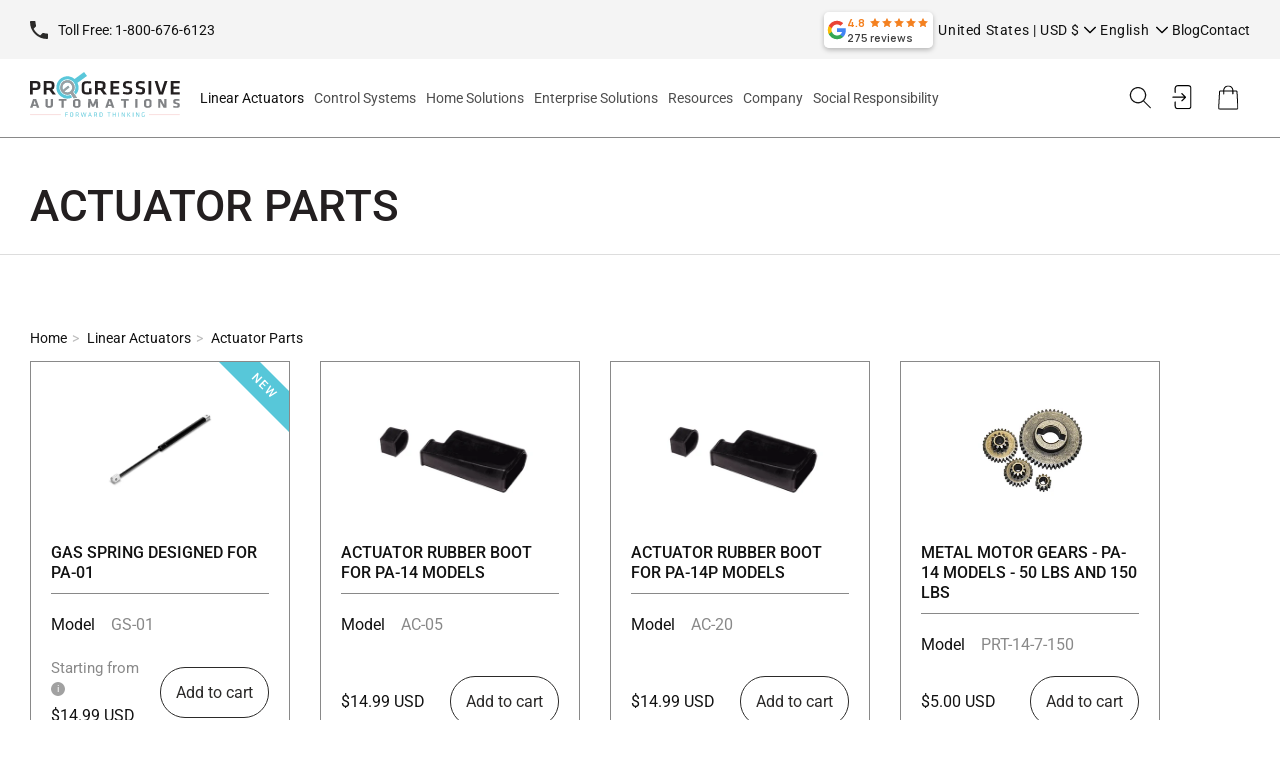

--- FILE ---
content_type: text/css
request_url: https://www.progressiveautomations.com/cdn/shop/t/120/assets/component-mega-menu.css?v=45173656521702769001756995823
body_size: 1187
content:
.mega-menu{position:static}.mega-menu__content{background-color:#fff;border-left:0;border-radius:0;border-right:0;left:0;overflow-y:auto;padding:35px 50px;position:absolute;right:0;top:100%;color:#2b2a29}.shopify-section-header-sticky .mega-menu__content{max-height:calc(100vh - var(--header-bottom-position-desktop, 20rem) - 4rem)}.header-wrapper--border-bottom .mega-menu__content{border-top:0}.mega-menu__content{opacity:0;visibility:hidden;transition:all .2s}.mega-menu[open] .mega-menu__content{opacity:1;visibility:visible}.mega-menu__list{display:grid;gap:2.4rem 4rem;grid-template-columns:repeat(6,minmax(0,1fr));list-style:none}.mega-menu__link{color:rgba(var(--color-foreground),.75);display:block;font-size:1.3rem;line-height:calc(1 + .3 / var(--font-body-scale));padding-bottom:.6rem;padding-top:.6rem;text-decoration:none;transition:text-decoration var(--duration-short) ease;word-wrap:break-word}.mega-menu__link--level-2{font-size:1.4rem}.mega-menu__link--level-2:not(:only-child){margin-bottom:.8rem}.header--top-center .mega-menu__list{display:flex;justify-content:center;flex-wrap:wrap;column-gap:0}.header--top-center .mega-menu__list>li{width:16%;padding-right:2.4rem}.mega-menu .mega-menu__list--condensed{display:block}.mega-menu__list--condensed .mega-menu__link{font-weight:400}.mega-menu__content{display:flex;align-items:flex-start}.mega-menu__content .mega-menu__link{color:#2b2a29;font-size:16px}.mega-menu__slide_blocks_wrapper{width:80%}.mega-menu__slide_blocks_wrapper:not(.enable_slider){width:80%;display:flex;justify-content:flex-start;gap:15px}.megamenu_with_gallery .mega-menu__list{width:20%;flex-direction:column;display:flex;gap:0;padding:0 30px 0 0}.mega-menu__slide_block{width:25%;text-align:center}.block_image_wrapper{height:260px;width:100%}.mega-menu__slide_block_badge{position:absolute;left:0;top:20px;font-size:14px;display:block;color:#fff;padding:10px;background:#2b2a29;min-width:135px}.mega-menu__slide_block_link{display:block;position:absolute;top:0;left:0;right:0;bottom:0}.mega-menu__slide_block_heading{font-size:16px;font-weight:400;margin:10px 0 5px}.mega-menu__slide_block_content{font-size:14px}.mega-menu__slide_block .mega-menu__slide_block--info{padding:0 10px}.mega-menu__list .mega-menu__link--level-2{font-size:16px;padding:0;font-weight:600;text-transform:uppercase;letter-spacing:0;margin-bottom:15px}.mega-menu__list .mega-menu__link.mega-menu__link-only-heading{margin-bottom:0}.mega-menu__content{box-shadow:0 15px 10px -15px #111}.megamenu_with_gallery .mega-menu__list>li+li{margin-top:20px}.additional_bottom_links{display:flex;flex-direction:column;gap:20px;align-items:flex-start}.additional_bottom_links a{min-width:155px;padding:10px 25px}.mega-menu.open .mega-menu__content{opacity:1;transform:translateY(0);visibility:visible}.mega-menu__content .slick-slide{margin:0 8px}.mega-menu__content .slick-list{margin:0}.megamenu_with_gallery .slick-next,.megamenu_with_gallery .slick-prev{background:#082543;color:#fff;width:40px;height:40px;border-radius:50%;overflow:hidden;display:flex;align-items:center;justify-content:center;z-index:1;transform:none;top:calc(50% - 40px)}.megamenu_with_gallery .slick-next:before,.megamenu_with_gallery .slick-prev:before{display:none}.megamenu_with_gallery .slick-next svg,.megamenu_with_gallery .slick-prev svg{width:21px;height:21px}.megamenu_with_gallery .slick-next{right:-20px}.megamenu_with_gallery .slick-prev{left:-20px}.megamenu_block__additional_links .additional_bottom_links .megamenu_block_bottom_link_with_icon{padding:0;font-size:16px;color:#cd2627;text-transform:uppercase;font-weight:600;display:flex;align-items:flex-start}.megamenu_block__additional_links .additional_bottom_links .megamenu_block_bottom_link_with_icon span{text-decoration:underline;margin-right:17px;display:inline-block}.megamenu_with_gallery .mega-menu__list>li{display:flex;flex-wrap:wrap}.mega-menu__list .mega-menu__link--level-2{width:100%}.megamenu_with_gallery .mega-menu__list>li ul+ul{padding-left:15px;margin-left:auto}.megamenu_with_gallery.is_split_menu_block .mega-menu__list{width:30%;padding-left:0}.is_split_menu_block .mega-menu__slide_blocks_wrapper:not(.enable_slider){width:70%}@media screen and (max-width: 1500px){.mega-menu__slide_block{width:33.33%}.mega-menu__content{padding:35px 30px}.block_image_wrapper{height:215px}}@media screen and (max-width: 1200px){.mega-menu__slide_blocks_wrapper:not(.enable_slider){gap:20px}.header .header__icons>predictive-search{display:none}.header__icons details-modal.header__search{display:inline-flex}.megamenu_with_gallery .mega-menu__list{padding:0 15px 0 0}.mega-menu__content .slick-slide{margin:0 15px}}.mega-menu__slide_blocks_wrapper .mega-menu__slide_block.focus-mega-menu__slide_block_image{display:none}.mega-menu__content .megamenu-childlink_slider{position:absolute;top:35px;right:50px;width:75%;opacity:0;visibility:hidden}@media screen and (max-width: 1500px){.mega-menu__content .megamenu-childlink_slider{right:30px}}.mega-menu__content .megamenu-childlink_slider.active{opacity:1;visibility:visible}.mega-menu__content .mega-menu__link.active_slider_link{text-decoration:underline}.mega-menu__content.active_grandchild_slider .mega-menu__slide_blocks_wrapper{opacity:0;visibility:hidden;z-index:-1;pointer-events:none}.megamenu_with_gallery .mega-menu__list>li+li.megamenu_block__additional_links{margin-top:auto;padding-top:30px}.mega-menu.simple_megamenu_block_without_gallery{position:relative}.mega-menu.simple_megamenu_block_without_gallery .mega-menu__content{padding:14px 15px;box-shadow:0 1px 5px #eee}.mega-menu.simple_megamenu_block_without_gallery .mega-menu__content .mega-menu__list{padding:0;margin:0;width:100%}.mega-menu.simple_megamenu_block_without_gallery .mega-menu__content .mega-menu__list .mega-menu__link{line-height:calc(1 + .3 / var(--font-body-scale));padding-bottom:.6rem;padding-top:.6rem;text-transform:none;transition:text-decoration var(--duration-short) ease;word-wrap:break-word;color:#2b2a29;font-size:16px;font-style:var(--font-body-style);font-weight:var(--font-body-weight)}.megamenu_4lvl_block.megamenu_with_gallery .mega-menu__list{width:30%;flex-direction:row;gap:30px}.megamenu_4lvl_block.megamenu_with_gallery .mega-menu__list>li{width:50%}.megamenu_4lvl_block.megamenu_with_gallery .mega-menu__list>li .list-unstyled{width:100%}.megamenu_4lvl_block.megamenu_with_gallery .mega-menu__list>li+li{margin:0}.megamenu_4lvl_block.megamenu_with_gallery .mega-menu__list:after{display:none}.megamenu_4lvl_block .mega-menu__slide_blocks_wrapper:not(.enable_slider){width:70%;align-items:baseline;flex-wrap:wrap;gap:0;justify-content:space-between}.megamenu_4lvl_block .mega-menu__slide_blocks_wrapper .mega-menu__slide_block{width:calc(50% - 10px);text-align:left;display:flex;flex-wrap:wrap}.megamenu_4lvl_block .mega-menu__slide_blocks_wrapper .mega-menu__slide_block>*{max-width:50%;width:100%}.mega-menu__accordion{display:none;width:100%}.megamenu_4lvl_block .mega-menu__accordion .mega-menu__link{color:#898989;font-size:14px}.grandchildlink_wrapper{display:flex;align-items:center;column-gap:10px;flex-wrap:wrap}.grandchildlink_wrapper .mega-menu__accordion{padding-left:10px}.childlink_collapsible_wrapper .mega-menu__accordion .mega-menu__link,.grandchildlink_wrapper .mega-menu__accordion .mega-menu__link{font-size:15px}.mega-menu__accordion_toggle{fill:#6bc6db}.mega-menu__accordion_toggle svg{width:15px;height:15px;transition:all .3s}.childlink_collapsible_wrapper.active .mega-menu__accordion_toggle svg,.grandchildlink_wrapper.active .mega-menu__accordion_toggle svg{transform:rotate(180deg)}.megamenu_4lvl_block .featured_images_heading{color:#6bc6db;max-width:100%;text-transform:uppercase;font-size:16px;margin:0 0 10px;width:100%}.megamenu_4lvl_block .mega-menu__slide_blocks_wrapper .block_image_wrapper{height:260px}.megamenu_4lvl_block .mega-menu__slide_blocks_wrapper .mega-menu__slide_block_heading{margin-top:0;font-weight:500;color:rgba(var(--color-foreground),1)}.megamenu_4lvl_block .mega-menu__slide_block .mega-menu__slide_block--info{padding:0 0 0 20px;display:flex;flex-direction:column;align-items:flex-start}.megamenu_4lvl_block .mega-menu__slide_block .mega-menu__slide_block--info .mega-menu__slide_block_content_btn{margin-top:auto}.megamenu_4lvl_block .mega-menu__slide_block .mega-menu__slide_block--info .mega-menu__slide_block_content{margin-bottom:10px}.childlink_collapsible_wrapper .grandchild-mega_menu_link.mega-menu__link .grandchildlink_wrapper .grandchild-mega_menu_link.mega-menu__link{max-width:calc(100% - 40px)}@media screen and (max-width: 1500px){.megamenu_4lvl_block.megamenu_with_gallery .mega-menu__list{gap:25px;padding-right:20px}}.megamenu_with_gallery .mega-menu__list>li>ul{width:100%}.megamenu_with_gallery .mega-menu__list>li.childlink_collapsible_wrapper{display:flex;align-items:center;column-gap:10px;flex-wrap:wrap}.megamenu_with_gallery .mega-menu__list>li.childlink_collapsible_wrapper>.mega-menu__link{padding:0;width:auto;margin:0}@media screen and (max-height: 800px),screen and (max-width: 1500px){.block_image_wrapper{height:215px}.mega-menu__list .mega-menu__link--level-2+ul{margin-top:10px}.mega-menu__content .mega-menu__link{line-height:normal;padding-bottom:.5rem;padding-top:.5rem;font-size:15px}.mega-menu__list .mega-menu__link--level-2{padding:0;margin-bottom:0}.megamenu_with_gallery .mega-menu__list>li+li{margin-top:15px}.additional_bottom_links{gap:15px}.mega-menu__content{padding:30px}.mega-menu__content .slick-slide{margin:0 15px}.mega-menu__content .slick-list{margin:0 -15px}.mega-menu__slide_block_heading{font-size:15px;margin:8px 0 3px}.mega-menu__slide_block_badge{font-size:13px;padding:8px}.additional_bottom_links a{padding:5px 20px;font-size:15px}.megamenu_with_gallery .slick-next,.megamenu_with_gallery .slick-prev{top:85px}.megamenu_with_gallery .mega-menu__list>li+li.megamenu_block__additional_links{padding-top:20px}}
/*# sourceMappingURL=/cdn/shop/t/120/assets/component-mega-menu.css.map?v=45173656521702769001756995823 */


--- FILE ---
content_type: text/css
request_url: https://www.progressiveautomations.com/cdn/shop/t/120/assets/custom.css?v=166529669390474114361769427597
body_size: 36782
content:
body.compensate-for-scrollbar{overflow:hidden}.fancybox-active{height:auto}.fancybox-is-hidden{left:-9999px;margin:0;position:absolute!important;top:-9999px;visibility:hidden}.fancybox-container{-webkit-backface-visibility:hidden;height:100%;left:0;outline:none;position:fixed;-webkit-tap-highlight-color:transparent;top:0;-ms-touch-action:manipulation;touch-action:manipulation;-webkit-transform:translateZ(0);transform:translateZ(0);width:100%;z-index:99992}.fancybox-container *{box-sizing:border-box}.fancybox-bg,.fancybox-inner,.fancybox-outer,.fancybox-stage{bottom:0;left:0;position:absolute;right:0;top:0}.fancybox-outer{-webkit-overflow-scrolling:touch;overflow-y:auto}.fancybox-bg{background:#1e1e1e;opacity:0;transition-duration:inherit;transition-property:opacity;transition-timing-function:cubic-bezier(.47,0,.74,.71)}.fancybox-is-open .fancybox-bg{opacity:.9;transition-timing-function:cubic-bezier(.22,.61,.36,1)}.fancybox-caption,.fancybox-infobar,.fancybox-navigation .fancybox-button,.fancybox-toolbar{direction:ltr;opacity:0;position:absolute;transition:opacity .25s ease,visibility 0s ease .25s;visibility:hidden;z-index:99997}.fancybox-show-caption .fancybox-caption,.fancybox-show-infobar .fancybox-infobar,.fancybox-show-nav .fancybox-navigation .fancybox-button,.fancybox-show-toolbar .fancybox-toolbar{opacity:1;transition:opacity .25s ease 0s,visibility 0s ease 0s;visibility:visible}.fancybox-infobar{color:#ccc;font-size:13px;-webkit-font-smoothing:subpixel-antialiased;height:44px;left:0;line-height:44px;min-width:44px;mix-blend-mode:difference;padding:0 10px;pointer-events:none;top:0;-webkit-touch-callout:none;-webkit-user-select:none;-moz-user-select:none;-ms-user-select:none;user-select:none}.fancybox-toolbar{right:0;top:0}.fancybox-stage{direction:ltr;overflow:visible;-webkit-transform:translateZ(0);transform:translateZ(0);z-index:99994}.fancybox-is-open .fancybox-stage{overflow:hidden}.fancybox-slide{-webkit-backface-visibility:hidden;display:none;height:100%;left:0;outline:none;overflow:auto;-webkit-overflow-scrolling:touch;padding:44px;position:absolute;text-align:center;top:0;transition-property:opacity,-webkit-transform;transition-property:transform,opacity;transition-property:transform,opacity,-webkit-transform;white-space:normal;width:100%;z-index:99994}.fancybox-slide:before{content:"";display:inline-block;font-size:0;height:100%;vertical-align:middle;width:0}.fancybox-is-sliding .fancybox-slide,.fancybox-slide--current,.fancybox-slide--next,.fancybox-slide--previous{display:block}.fancybox-slide--image{overflow:hidden;padding:44px 0}.fancybox-slide--image:before{display:none}.fancybox-slide--html{padding:6px}.fancybox-content{background:#fff;display:inline-block;margin:0;max-width:100%;overflow:auto;-webkit-overflow-scrolling:touch;padding:44px;position:relative;text-align:left;vertical-align:middle}.fancybox-slide--image .fancybox-content{-webkit-animation-timing-function:cubic-bezier(.5,0,.14,1);animation-timing-function:cubic-bezier(.5,0,.14,1);-webkit-backface-visibility:hidden;background:transparent;background-repeat:no-repeat;background-size:100% 100%;left:0;max-width:none;overflow:visible;padding:0;position:absolute;top:0;-webkit-transform-origin:top left;transform-origin:top left;transition-property:opacity,-webkit-transform;transition-property:transform,opacity;transition-property:transform,opacity,-webkit-transform;-webkit-user-select:none;-moz-user-select:none;-ms-user-select:none;user-select:none;z-index:99995}.fancybox-can-zoomOut .fancybox-content{cursor:zoom-out}.fancybox-can-zoomIn .fancybox-content{cursor:zoom-in}.fancybox-can-pan .fancybox-content,.fancybox-can-swipe .fancybox-content{cursor:-webkit-grab;cursor:grab}.fancybox-is-grabbing .fancybox-content{cursor:-webkit-grabbing;cursor:grabbing}.fancybox-container [data-selectable=true]{cursor:text}.fancybox-image,.fancybox-spaceball{background:transparent;border:0;height:100%;left:0;margin:0;max-height:none;max-width:none;padding:0;position:absolute;top:0;-webkit-user-select:none;-moz-user-select:none;-ms-user-select:none;user-select:none;width:100%}.fancybox-spaceball{z-index:1}.fancybox-slide--iframe .fancybox-content,.fancybox-slide--map .fancybox-content,.fancybox-slide--pdf .fancybox-content,.fancybox-slide--video .fancybox-content{height:100%;overflow:visible;padding:0;width:100%}.fancybox-slide--video .fancybox-content{background:#000}.fancybox-slide--map .fancybox-content{background:#e5e3df}.fancybox-slide--iframe .fancybox-content{background:#fff}.fancybox-iframe,.fancybox-video{background:transparent;border:0;display:block;height:100%;margin:0;overflow:hidden;padding:0;width:100%}.fancybox-iframe{left:0;position:absolute;top:0}.fancybox-error{background:#fff;cursor:default;max-width:400px;padding:40px;width:100%}.fancybox-error p{color:#444;font-size:16px;line-height:20px;margin:0;padding:0}.fancybox-button{background:#1e1e1e99;border:0;border-radius:0;box-shadow:none;cursor:pointer;display:inline-block;height:44px;margin:0;padding:10px;position:relative;transition:color .2s;vertical-align:top;visibility:inherit;width:44px}.fancybox-button,.fancybox-button:link,.fancybox-button:visited{color:#ccc}.fancybox-button:hover{color:#fff}.fancybox-button:focus{outline:none}.fancybox-button.fancybox-focus{outline:1px dotted}.fancybox-button[disabled],.fancybox-button[disabled]:hover{color:#888;cursor:default;outline:none}.fancybox-button div{height:100%}.fancybox-button svg{display:block;height:100%;overflow:visible;position:relative;width:100%}.fancybox-button svg path{fill:currentColor;stroke-width:0}.fancybox-button--fsenter svg:nth-child(2),.fancybox-button--fsexit svg:nth-child(1),.fancybox-button--pause svg:nth-child(1),.fancybox-button--play svg:nth-child(2){display:none}.fancybox-progress{background:#ff5268;height:2px;left:0;position:absolute;right:0;top:0;-webkit-transform:scaleX(0);transform:scaleX(0);-webkit-transform-origin:0;transform-origin:0;transition-property:-webkit-transform;transition-property:transform;transition-property:transform,-webkit-transform;transition-timing-function:linear;z-index:99998}.fancybox-close-small{background:transparent;border:0;border-radius:0;color:#ccc;cursor:pointer;opacity:.8;padding:8px;position:absolute;right:-12px;top:-44px;z-index:401}.fancybox-close-small:hover{color:#fff;opacity:1}.fancybox-slide--html .fancybox-close-small{color:currentColor;padding:10px;right:0;top:0}.fancybox-slide--image.fancybox-is-scaling .fancybox-content{overflow:hidden}.fancybox-is-scaling .fancybox-close-small,.fancybox-is-zoomable.fancybox-can-pan .fancybox-close-small{display:none}.fancybox-navigation .fancybox-button{background-clip:content-box;height:100px;opacity:0;position:absolute;top:calc(50% - 50px);width:70px}.fancybox-navigation .fancybox-button div{padding:7px}.fancybox-navigation .fancybox-button--arrow_left{left:0;padding:31px 26px 31px 6px}.fancybox-navigation .fancybox-button--arrow_right{padding:31px 6px 31px 26px;right:0}.fancybox-caption{bottom:0;color:#eee;font-size:14px;font-weight:400;left:0;line-height:1.5;padding:25px 44px;right:0;text-align:center;z-index:99996}.fancybox-caption:before{background-image:url([data-uri]);background-repeat:repeat-x;background-size:contain;bottom:0;content:"";display:block;left:0;pointer-events:none;position:absolute;right:0;top:-44px;z-index:-1}.fancybox-caption a,.fancybox-caption a:link,.fancybox-caption a:visited{color:#ccc;text-decoration:none}.fancybox-caption a:hover{color:#fff;text-decoration:underline}.fancybox-loading{-webkit-animation:a 1s linear infinite;animation:a 1s linear infinite;background:transparent;border:4px solid #888;border-bottom-color:#fff;border-radius:50%;height:50px;left:50%;margin:-25px 0 0 -25px;opacity:.7;padding:0;position:absolute;top:50%;width:50px;z-index:99999}@-webkit-keyframes a{to{-webkit-transform:rotate(1turn);transform:rotate(1turn)}}@keyframes a{to{-webkit-transform:rotate(1turn);transform:rotate(1turn)}}.fancybox-animated{transition-timing-function:cubic-bezier(0,0,.25,1)}.fancybox-fx-slide.fancybox-slide--previous{opacity:0;-webkit-transform:translate3d(-100%,0,0);transform:translate3d(-100%,0,0)}.fancybox-fx-slide.fancybox-slide--next{opacity:0;-webkit-transform:translate3d(100%,0,0);transform:translate3d(100%,0,0)}.fancybox-fx-slide.fancybox-slide--current{opacity:1;-webkit-transform:translateZ(0);transform:translateZ(0)}.fancybox-fx-fade.fancybox-slide--next,.fancybox-fx-fade.fancybox-slide--previous{opacity:0;transition-timing-function:cubic-bezier(.19,1,.22,1)}.fancybox-fx-fade.fancybox-slide--current{opacity:1}.fancybox-fx-zoom-in-out.fancybox-slide--previous{opacity:0;-webkit-transform:scale3d(1.5,1.5,1.5);transform:scale3d(1.5,1.5,1.5)}.fancybox-fx-zoom-in-out.fancybox-slide--next{opacity:0;-webkit-transform:scale3d(.5,.5,.5);transform:scale3d(.5,.5,.5)}.fancybox-fx-zoom-in-out.fancybox-slide--current{opacity:1;-webkit-transform:scaleX(1);transform:scaleX(1)}.fancybox-fx-rotate.fancybox-slide--previous{opacity:0;-webkit-transform:rotate(-1turn);transform:rotate(-1turn)}.fancybox-fx-rotate.fancybox-slide--next{opacity:0;-webkit-transform:rotate(1turn);transform:rotate(1turn)}.fancybox-fx-rotate.fancybox-slide--current{opacity:1;-webkit-transform:rotate(0deg);transform:rotate(0)}.fancybox-fx-circular.fancybox-slide--previous{opacity:0;-webkit-transform:scale3d(0,0,0) translate3d(-100%,0,0);transform:scale3d(0,0,0) translate3d(-100%,0,0)}.fancybox-fx-circular.fancybox-slide--next{opacity:0;-webkit-transform:scale3d(0,0,0) translate3d(100%,0,0);transform:scale3d(0,0,0) translate3d(100%,0,0)}.fancybox-fx-circular.fancybox-slide--current{opacity:1;-webkit-transform:scaleX(1) translateZ(0);transform:scaleX(1) translateZ(0)}.fancybox-fx-tube.fancybox-slide--previous{-webkit-transform:translate3d(-100%,0,0) scale(.1) skew(-10deg);transform:translate3d(-100%,0,0) scale(.1) skew(-10deg)}.fancybox-fx-tube.fancybox-slide--next{-webkit-transform:translate3d(100%,0,0) scale(.1) skew(10deg);transform:translate3d(100%,0,0) scale(.1) skew(10deg)}.fancybox-fx-tube.fancybox-slide--current{-webkit-transform:translateZ(0) scale(1);transform:translateZ(0) scale(1)}@media (max-height:576px){.fancybox-caption{padding:12px}.fancybox-slide{padding-left:6px;padding-right:6px}.fancybox-slide--image{padding:6px 0}.fancybox-close-small{right:-6px}.fancybox-slide--image .fancybox-close-small{background:#4e4e4e;color:#f2f4f6;height:36px;opacity:1;padding:6px;right:0;top:0;width:36px}}.fancybox-share{background:#f4f4f4;border-radius:3px;max-width:90%;padding:30px;text-align:center}.fancybox-share h1{color:#222;font-size:35px;font-weight:700;margin:0 0 20px}.fancybox-share p{margin:0;padding:0}.fancybox-share__button{border:0;border-radius:3px;display:inline-block;font-size:14px;font-weight:700;line-height:40px;margin:0 5px 10px;min-width:130px;padding:0 15px;text-decoration:none;transition:all .2s;-webkit-user-select:none;-moz-user-select:none;-ms-user-select:none;user-select:none;white-space:nowrap}.fancybox-share__button:link,.fancybox-share__button:visited{color:#fff}.fancybox-share__button:hover{text-decoration:none}.fancybox-share__button--fb{background:#3b5998}.fancybox-share__button--fb:hover{background:#344e86}.fancybox-share__button--pt{background:#bd081d}.fancybox-share__button--pt:hover{background:#aa0719}.fancybox-share__button--tw{background:#1da1f2}.fancybox-share__button--tw:hover{background:#0d95e8}.fancybox-share__button svg{height:25px;margin-right:7px;position:relative;top:-1px;vertical-align:middle;width:25px}.fancybox-share__button svg path{fill:#fff}.fancybox-share__input{background:transparent;border:0;border-bottom:1px solid #d7d7d7;border-radius:0;color:#5d5b5b;font-size:14px;margin:10px 0 0;outline:none;padding:10px 15px;width:100%}.fancybox-thumbs{background:#ddd;bottom:0;display:none;margin:0;-webkit-overflow-scrolling:touch;-ms-overflow-style:-ms-autohiding-scrollbar;padding:2px 2px 4px;position:absolute;right:0;-webkit-tap-highlight-color:transparent;top:0;width:212px;z-index:99995}.fancybox-thumbs-x{overflow-x:auto;overflow-y:hidden}.fancybox-show-thumbs .fancybox-thumbs{display:block}.fancybox-show-thumbs .fancybox-inner{right:212px}.fancybox-thumbs__list{font-size:0;height:100%;list-style:none;margin:0;overflow-x:hidden;overflow-y:auto;padding:0;position:absolute;position:relative;white-space:nowrap;width:100%}.fancybox-thumbs-x .fancybox-thumbs__list{overflow:hidden}.fancybox-thumbs-y .fancybox-thumbs__list::-webkit-scrollbar{width:7px}.fancybox-thumbs-y .fancybox-thumbs__list::-webkit-scrollbar-track{background:#fff;border-radius:10px;box-shadow:inset 0 0 6px #0000004d}.fancybox-thumbs-y .fancybox-thumbs__list::-webkit-scrollbar-thumb{background:#2a2a2a;border-radius:10px}.fancybox-thumbs__list a{-webkit-backface-visibility:hidden;backface-visibility:hidden;background-color:#0000001a;background-position:50%;background-repeat:no-repeat;background-size:cover;cursor:pointer;float:left;height:75px;margin:2px;max-height:calc(100% - 8px);max-width:calc(50% - 4px);outline:none;overflow:hidden;padding:0;position:relative;-webkit-tap-highlight-color:transparent;width:100px}.fancybox-thumbs__list a:before{border:6px solid #ff5268;bottom:0;content:"";left:0;opacity:0;position:absolute;right:0;top:0;transition:all .2s cubic-bezier(.25,.46,.45,.94);z-index:99991}.fancybox-thumbs__list a:focus:before{opacity:.5}.fancybox-thumbs__list a.fancybox-thumbs-active:before{opacity:1}@media (max-width:576px){.fancybox-thumbs{width:110px}.fancybox-show-thumbs .fancybox-inner{right:110px}.fancybox-thumbs__list a{max-width:calc(100% - 10px)}}@media screen and (max-width:767px){.fancybox-slide{padding:44px 22px}}.header-content{margin-left:15px;margin-right:15px}button,a,label{cursor:pointer;text-decoration:none}a{color:var(--color-foreground)}.rte a:not(.btn),p a:not(.btn){color:var(--gradient-base-accent-2)}.link-with-arrow{display:inline-flex;align-items:center}.link-with-arrow svg{margin-left:6px;display:inline-block}p{margin-top:0}p:last-child{margin-bottom:0}.icon{width:20px;height:20px;vertical-align:middle}.container,.container-fluid{width:100%;padding-right:15px;padding-left:15px;margin-right:auto;margin-left:auto}.row{display:-ms-flexbox;display:flex;-ms-flex-wrap:wrap;flex-wrap:wrap;margin-right:-15px;margin-left:-15px}.no-gutters{margin-right:0;margin-left:0}.no-gutters>.col,.no-gutters>[class*=col-]{padding-right:0;padding-left:0}.col,.col-1,.col-10,.col-11,.col-12,.col-2,.col-3,.col-4,.col-5,.col-6,.col-7,.col-8,.col-9,.col-auto,.col-lg,.col-lg-1,.col-lg-10,.col-lg-11,.col-lg-12,.col-lg-2,.col-lg-3,.col-lg-4,.col-lg-5,.col-lg-6,.col-lg-7,.col-lg-8,.col-lg-9,.col-lg-auto,.col-md,.col-md-1,.col-md-10,.col-md-11,.col-md-12,.col-md-2,.col-md-3,.col-md-4,.col-md-5,.col-md-6,.col-md-7,.col-md-8,.col-md-9,.col-md-auto,.col-sm,.col-sm-1,.col-sm-10,.col-sm-11,.col-sm-12,.col-sm-2,.col-sm-3,.col-sm-4,.col-sm-5,.col-sm-6,.col-sm-7,.col-sm-8,.col-sm-9,.col-sm-auto,.col-xl,.col-xl-1,.col-xl-10,.col-xl-11,.col-xl-12,.col-xl-2,.col-xl-3,.col-xl-4,.col-xl-5,.col-xl-6,.col-xl-7,.col-xl-8,.col-xl-9,.col-xl-auto{position:relative;width:100%;min-height:1px;padding-right:15px;padding-left:15px}.col{-ms-flex-preferred-size:0;flex-basis:0;-ms-flex-positive:1;flex-grow:1;max-width:100%}.col-auto{-ms-flex:0 0 auto;flex:0 0 auto;width:auto;max-width:none}.col-1{-ms-flex:0 0 8.333333%;flex:0 0 8.333333%;max-width:8.33333%}.col-2{-ms-flex:0 0 16.666667%;flex:0 0 16.666667%;max-width:16.66667%}.col-3{-ms-flex:0 0 25%;flex:0 0 25%;max-width:25%}.col-4{-ms-flex:0 0 33.333333%;flex:0 0 33.333333%;max-width:33.33333%}.col-5{-ms-flex:0 0 41.666667%;flex:0 0 41.666667%;max-width:41.66667%}.col-6{-ms-flex:0 0 50%;flex:0 0 50%;max-width:50%}.col-7{-ms-flex:0 0 58.333333%;flex:0 0 58.333333%;max-width:58.33333%}.col-8{-ms-flex:0 0 66.666667%;flex:0 0 66.666667%;max-width:66.66667%}.col-9{-ms-flex:0 0 75%;flex:0 0 75%;max-width:75%}.col-10{-ms-flex:0 0 83.333333%;flex:0 0 83.333333%;max-width:83.33333%}.col-11{-ms-flex:0 0 91.666667%;flex:0 0 91.666667%;max-width:91.66667%}.col-12{-ms-flex:0 0 100%;flex:0 0 100%;max-width:100%}.order-first{-ms-flex-order:-1;order:-1}.order-last{-ms-flex-order:13;order:13}.order-0{-ms-flex-order:0;order:0}.order-1{-ms-flex-order:1;order:1}.order-2{-ms-flex-order:2;order:2}.order-3{-ms-flex-order:3;order:3}.order-4{-ms-flex-order:4;order:4}.order-5{-ms-flex-order:5;order:5}.order-6{-ms-flex-order:6;order:6}.order-7{-ms-flex-order:7;order:7}.order-8{-ms-flex-order:8;order:8}.order-9{-ms-flex-order:9;order:9}.order-10{-ms-flex-order:10;order:10}.order-11{-ms-flex-order:11;order:11}.order-12{-ms-flex-order:12;order:12}@media (min-width:576px){.col-sm{-ms-flex-preferred-size:0;flex-basis:0;-ms-flex-positive:1;flex-grow:1;max-width:100%}.col-sm-auto{-ms-flex:0 0 auto;flex:0 0 auto;width:auto;max-width:none}.col-sm-1{-ms-flex:0 0 8.333333%;flex:0 0 8.333333%;max-width:8.33333%}.col-sm-2{-ms-flex:0 0 16.666667%;flex:0 0 16.666667%;max-width:16.66667%}.col-sm-3{-ms-flex:0 0 25%;flex:0 0 25%;max-width:25%}.col-sm-4{-ms-flex:0 0 33.333333%;flex:0 0 33.333333%;max-width:33.33333%}.col-sm-5{-ms-flex:0 0 41.666667%;flex:0 0 41.666667%;max-width:41.66667%}.col-sm-6{-ms-flex:0 0 50%;flex:0 0 50%;max-width:50%}.col-sm-7{-ms-flex:0 0 58.333333%;flex:0 0 58.333333%;max-width:58.33333%}.col-sm-8{-ms-flex:0 0 66.666667%;flex:0 0 66.666667%;max-width:66.66667%}.col-sm-9{-ms-flex:0 0 75%;flex:0 0 75%;max-width:75%}.col-sm-10{-ms-flex:0 0 83.333333%;flex:0 0 83.333333%;max-width:83.33333%}.col-sm-11{-ms-flex:0 0 91.666667%;flex:0 0 91.666667%;max-width:91.66667%}.col-sm-12{-ms-flex:0 0 100%;flex:0 0 100%;max-width:100%}.order-sm-first{-ms-flex-order:-1;order:-1}.order-sm-last{-ms-flex-order:13;order:13}.order-sm-0{-ms-flex-order:0;order:0}.order-sm-1{-ms-flex-order:1;order:1}.order-sm-2{-ms-flex-order:2;order:2}.order-sm-3{-ms-flex-order:3;order:3}.order-sm-4{-ms-flex-order:4;order:4}.order-sm-5{-ms-flex-order:5;order:5}.order-sm-6{-ms-flex-order:6;order:6}.order-sm-7{-ms-flex-order:7;order:7}.order-sm-8{-ms-flex-order:8;order:8}.order-sm-9{-ms-flex-order:9;order:9}.order-sm-10{-ms-flex-order:10;order:10}.order-sm-11{-ms-flex-order:11;order:11}.order-sm-12{-ms-flex-order:12;order:12}}@media (min-width:768px){.col-md{-ms-flex-preferred-size:0;flex-basis:0;-ms-flex-positive:1;flex-grow:1;max-width:100%}.col-md-auto{-ms-flex:0 0 auto;flex:0 0 auto;width:auto;max-width:none}.col-md-1{-ms-flex:0 0 8.333333%;flex:0 0 8.333333%;max-width:8.33333%}.col-md-2{-ms-flex:0 0 16.666667%;flex:0 0 16.666667%;max-width:16.66667%}.col-md-3{-ms-flex:0 0 25%;flex:0 0 25%;max-width:25%}.col-md-4{-ms-flex:0 0 33.333333%;flex:0 0 33.333333%;max-width:33.33333%}.col-md-5{-ms-flex:0 0 41.666667%;flex:0 0 41.666667%;max-width:41.66667%}.col-md-6{-ms-flex:0 0 50%;flex:0 0 50%;max-width:50%}.col-md-7{-ms-flex:0 0 58.333333%;flex:0 0 58.333333%;max-width:58.33333%}.col-md-8{-ms-flex:0 0 66.666667%;flex:0 0 66.666667%;max-width:66.66667%}.col-md-9{-ms-flex:0 0 75%;flex:0 0 75%;max-width:75%}.col-md-10{-ms-flex:0 0 83.333333%;flex:0 0 83.333333%;max-width:83.33333%}.col-md-11{-ms-flex:0 0 91.666667%;flex:0 0 91.666667%;max-width:91.66667%}.col-md-12{-ms-flex:0 0 100%;flex:0 0 100%;max-width:100%}.order-md-first{-ms-flex-order:-1;order:-1}.order-md-last{-ms-flex-order:13;order:13}.order-md-0{-ms-flex-order:0;order:0}.order-md-1{-ms-flex-order:1;order:1}.order-md-2{-ms-flex-order:2;order:2}.order-md-3{-ms-flex-order:3;order:3}.order-md-4{-ms-flex-order:4;order:4}.order-md-5{-ms-flex-order:5;order:5}.order-md-6{-ms-flex-order:6;order:6}.order-md-7{-ms-flex-order:7;order:7}.order-md-8{-ms-flex-order:8;order:8}.order-md-9{-ms-flex-order:9;order:9}.order-md-10{-ms-flex-order:10;order:10}.order-md-11{-ms-flex-order:11;order:11}.order-md-12{-ms-flex-order:12;order:12}}@media (min-width:990px){.col-lg{-ms-flex-preferred-size:0;flex-basis:0;-ms-flex-positive:1;flex-grow:1;max-width:100%}.col-lg-auto{-ms-flex:0 0 auto;flex:0 0 auto;width:auto;max-width:none}.col-lg-1{-ms-flex:0 0 8.333333%;flex:0 0 8.333333%;max-width:8.33333%}.col-lg-2{-ms-flex:0 0 16.666667%;flex:0 0 16.666667%;max-width:16.66667%}.col-lg-3{-ms-flex:0 0 25%;flex:0 0 25%;max-width:25%}.col-lg-4{-ms-flex:0 0 33.333333%;flex:0 0 33.333333%;max-width:33.33333%}.col-lg-5{-ms-flex:0 0 41.666667%;flex:0 0 41.666667%;max-width:41.66667%}.col-lg-6{-ms-flex:0 0 50%;flex:0 0 50%;max-width:50%}.col-lg-7{-ms-flex:0 0 58.333333%;flex:0 0 58.333333%;max-width:58.33333%}.col-lg-8{-ms-flex:0 0 66.666667%;flex:0 0 66.666667%;max-width:66.66667%}.col-lg-9{-ms-flex:0 0 75%;flex:0 0 75%;max-width:75%}.col-lg-10{-ms-flex:0 0 83.333333%;flex:0 0 83.333333%;max-width:83.33333%}.col-lg-11{-ms-flex:0 0 91.666667%;flex:0 0 91.666667%;max-width:91.66667%}.col-lg-12{-ms-flex:0 0 100%;flex:0 0 100%;max-width:100%}.order-lg-first{-ms-flex-order:-1;order:-1}.order-lg-last{-ms-flex-order:13;order:13}.order-lg-0{-ms-flex-order:0;order:0}.order-lg-1{-ms-flex-order:1;order:1}.order-lg-2{-ms-flex-order:2;order:2}.order-lg-3{-ms-flex-order:3;order:3}.order-lg-4{-ms-flex-order:4;order:4}.order-lg-5{-ms-flex-order:5;order:5}.order-lg-6{-ms-flex-order:6;order:6}.order-lg-7{-ms-flex-order:7;order:7}.order-lg-8{-ms-flex-order:8;order:8}.order-lg-9{-ms-flex-order:9;order:9}.order-lg-10{-ms-flex-order:10;order:10}.order-lg-11{-ms-flex-order:11;order:11}.order-lg-12{-ms-flex-order:12;order:12}}@media (min-width:1200px){.col-xl{-ms-flex-preferred-size:0;flex-basis:0;-ms-flex-positive:1;flex-grow:1;max-width:100%}.col-xl-auto{-ms-flex:0 0 auto;flex:0 0 auto;width:auto;max-width:none}.col-xl-1{-ms-flex:0 0 8.333333%;flex:0 0 8.333333%;max-width:8.33333%}.col-xl-2{-ms-flex:0 0 16.666667%;flex:0 0 16.666667%;max-width:16.66667%}.col-xl-3{-ms-flex:0 0 25%;flex:0 0 25%;max-width:25%}.col-xl-4{-ms-flex:0 0 33.333333%;flex:0 0 33.333333%;max-width:33.33333%}.col-xl-5{-ms-flex:0 0 41.666667%;flex:0 0 41.666667%;max-width:41.66667%}.col-xl-6{-ms-flex:0 0 50%;flex:0 0 50%;max-width:50%}.col-xl-7{-ms-flex:0 0 58.333333%;flex:0 0 58.333333%;max-width:58.33333%}.col-xl-8{-ms-flex:0 0 66.666667%;flex:0 0 66.666667%;max-width:66.66667%}.col-xl-9{-ms-flex:0 0 75%;flex:0 0 75%;max-width:75%}.col-xl-10{-ms-flex:0 0 83.333333%;flex:0 0 83.333333%;max-width:83.33333%}.col-xl-11{-ms-flex:0 0 91.666667%;flex:0 0 91.666667%;max-width:91.66667%}.col-xl-12{-ms-flex:0 0 100%;flex:0 0 100%;max-width:100%}.order-xl-first{-ms-flex-order:-1;order:-1}.order-xl-last{-ms-flex-order:13;order:13}.order-xl-0{-ms-flex-order:0;order:0}.order-xl-1{-ms-flex-order:1;order:1}.order-xl-2{-ms-flex-order:2;order:2}.order-xl-3{-ms-flex-order:3;order:3}.order-xl-4{-ms-flex-order:4;order:4}.order-xl-5{-ms-flex-order:5;order:5}.order-xl-6{-ms-flex-order:6;order:6}.order-xl-7{-ms-flex-order:7;order:7}.order-xl-8{-ms-flex-order:8;order:8}.order-xl-9{-ms-flex-order:9;order:9}.order-xl-10{-ms-flex-order:10;order:10}.order-xl-11{-ms-flex-order:11;order:11}.order-xl-12{-ms-flex-order:12;order:12}}@media (min-width:768px) and (max-width:1199px) and (orientation:landscape){.col-md-land-left{float:left;order:-1}.col-md-land-1{-ms-flex:0 0 8.333333%;flex:0 0 8.333333%;max-width:8.33333%}.col-md-land-2{-ms-flex:0 0 16.666667%;flex:0 0 16.666667%;max-width:16.66667%}.col-md-land-3{-ms-flex:0 0 25%;flex:0 0 25%;max-width:25%}.col-md-land-4{-ms-flex:0 0 33.333333%;flex:0 0 33.333333%;max-width:33.33333%}.col-md-land-5{-ms-flex:0 0 41.666667%;flex:0 0 41.666667%;max-width:41.66667%}.col-md-land-6{-ms-flex:0 0 50%;flex:0 0 50%;max-width:50%}.col-md-land-7{-ms-flex:0 0 58.333333%;flex:0 0 58.333333%;max-width:58.33333%}.col-md-land-8{-ms-flex:0 0 66.666667%;flex:0 0 66.666667%;max-width:66.66667%}.col-md-land-9{-ms-flex:0 0 75%;flex:0 0 75%;max-width:75%}.col-md-land-10{-ms-flex:0 0 83.333333%;flex:0 0 83.333333%;max-width:83.33333%}.col-md-land-11{-ms-flex:0 0 91.666667%;flex:0 0 91.666667%;max-width:91.66667%}.col-md-land-12{-ms-flex:0 0 100%;flex:0 0 100%;max-width:100%}}@media (min-width:1367px){.col-xxl{-ms-flex-preferred-size:0;flex-basis:0;-ms-flex-positive:1;flex-grow:1;max-width:100%}.col-xxl-auto{-ms-flex:0 0 auto;flex:0 0 auto;width:auto;max-width:none}.col-xxl-1{-ms-flex:0 0 8.333333%;flex:0 0 8.333333%;max-width:8.33333%}.col-xxl-2{-ms-flex:0 0 16.666667%;flex:0 0 16.666667%;max-width:16.66667%}.col-xxl-3{-ms-flex:0 0 25%;flex:0 0 25%;max-width:25%}.col-xxl-4{-ms-flex:0 0 33.333333%;flex:0 0 33.333333%;max-width:33.33333%}.col-xxl-5{-ms-flex:0 0 41.666667%;flex:0 0 41.666667%;max-width:41.66667%}.col-xxl-6{-ms-flex:0 0 50%;flex:0 0 50%;max-width:50%}.col-xxl-7{-ms-flex:0 0 58.333333%;flex:0 0 58.333333%;max-width:58.33333%}.col-xxl-8{-ms-flex:0 0 66.666667%;flex:0 0 66.666667%;max-width:66.66667%}.col-xxl-9{-ms-flex:0 0 75%;flex:0 0 75%;max-width:75%}.col-xxl-10{-ms-flex:0 0 83.333333%;flex:0 0 83.333333%;max-width:83.33333%}.col-xxl-11{-ms-flex:0 0 91.666667%;flex:0 0 91.666667%;max-width:91.66667%}.col-xxl-12{-ms-flex:0 0 100%;flex:0 0 100%;max-width:100%}.order-xxl-first{-ms-flex-order:-1;order:-1}.order-xxl-last{-ms-flex-order:13;order:13}.order-xxl-0{-ms-flex-order:0;order:0}.order-xxl-1{-ms-flex-order:1;order:1}.order-xxl-2{-ms-flex-order:2;order:2}.order-xxl-3{-ms-flex-order:3;order:3}.order-xxl-4{-ms-flex-order:4;order:4}.order-xxl-5{-ms-flex-order:5;order:5}.order-xxl-6{-ms-flex-order:6;order:6}.order-xxl-7{-ms-flex-order:7;order:7}.order-xxl-8{-ms-flex-order:8;order:8}.order-xxl-9{-ms-flex-order:9;order:9}.order-xxl-10{-ms-flex-order:10;order:10}.order-xxl-11{-ms-flex-order:11;order:11}.order-xxl-12{-ms-flex-order:12;order:12}}.btn.disabled,.btn:disabled{opacity:.65}a.btn.disabled,fieldset:disabled a.btn{pointer-events:none}.btn-primary{color:#fff;background-color:#007bff;border-color:#007bff}.btn-primary:hover{color:#fff;background-color:#0069d9;border-color:#0062cc}.btn-primary.disabled,.btn-primary:disabled{color:#fff;background-color:#007bff;border-color:#007bff}.btn-secondary{color:#fff;background-color:#6c757d;border-color:#6c757d}.btn-secondary:hover{color:#fff;background-color:#5a6268;border-color:#545b62}.btn-secondary.disabled,.btn-secondary:disabled{color:#fff;background-color:#6c757d;border-color:#6c757d}.btn-success{color:#fff;background-color:#28a745;border-color:#28a745}.btn-success:hover{color:#fff;background-color:#218838;border-color:#1e7e34}.btn-success.focus,.btn-success:focus{box-shadow:0 0 0 .2rem #28a74580}.btn-success.disabled,.btn-success:disabled{color:#fff;background-color:#28a745;border-color:#28a745}.nav{display:-ms-flexbox;display:flex;-ms-flex-wrap:wrap;flex-wrap:wrap;padding-left:0;margin-bottom:0;list-style:none}.nav-link{display:block;padding:.5rem 1rem}.nav-link:focus,.nav-link:hover{text-decoration:none}.nav-link.disabled{color:#6c757d}.nav-tabs{border-bottom:1px solid #dee2e6}.nav-tabs .nav-item{margin-bottom:-1px}.nav-tabs .nav-link{border:1px solid transparent;border-top-left-radius:.25rem;border-top-right-radius:.25rem}.nav-tabs .nav-link:focus,.nav-tabs .nav-link:hover{border-color:#e9ecef #e9ecef #dee2e6}.nav-tabs .nav-link.disabled{color:#6c757d;background-color:transparent;border-color:transparent}.nav-tabs .nav-item.show .nav-link,.nav-tabs .nav-link.active{color:#495057;background-color:#fff;border-color:#dee2e6 #dee2e6 #fff}.nav-tabs .dropdown-menu{margin-top:-1px;border-top-left-radius:0;border-top-right-radius:0}.tab-content>.tab-pane{display:none}.tab-content>.active{display:block}.breadcrumb{display:-ms-flexbox;display:flex;-ms-flex-wrap:wrap;flex-wrap:wrap;list-style:none;background-color:#e9ecef;margin:0;padding:15px 0;background-color:transparent;border-radius:0;font-size:14px;line-height:16px}.breadcrumb-item+.breadcrumb-item{padding-left:.5rem}.breadcrumb-item+.breadcrumb-item:before{display:inline-block;padding-right:.5rem;color:#6c757d;content:"/"}.breadcrumb-item+.breadcrumb-item:hover:before{text-decoration:underline}.breadcrumb-item+.breadcrumb-item:hover:before{text-decoration:none}.breadcrumb-item.active{color:#6c757d}.pagination{display:-ms-flexbox;display:flex;padding-left:0;list-style:none;border-radius:.25rem}.alert{position:relative;padding:.75rem 1.25rem;margin-bottom:1rem;border:1px solid transparent;border-radius:.25rem}.alert-primary{color:#004085;background-color:#cce5ff;border-color:#b8daff}.alert-primary hr{border-top-color:#9fcdff}.alert-primary .alert-link{color:#002752}.close{float:right;font-size:1.5rem;font-weight:700;line-height:1;color:#000;text-shadow:0 1px 0 #fff;opacity:.5}button.close{padding:0;background-color:transparent;border:0;-webkit-appearance:none}.align-baseline{vertical-align:baseline!important}.align-top{vertical-align:top!important}.align-middle{vertical-align:middle!important}.align-bottom{vertical-align:bottom!important}.align-text-bottom{vertical-align:text-bottom!important}.align-text-top{vertical-align:text-top!important}.clearfix:after{display:block;clear:both;content:""}.d-none{display:none!important}.d-inline{display:inline!important}.d-inline-block{display:inline-block!important}.d-block{display:block!important}.d-table{display:table!important}.d-table-row{display:table-row!important}.d-table-cell{display:table-cell!important}.d-flex{display:-ms-flexbox!important;display:flex!important}.d-inline-flex{display:-ms-inline-flexbox!important;display:inline-flex!important}@media (min-width:576px){.d-sm-none{display:none!important}.d-sm-inline{display:inline!important}.d-sm-inline-block{display:inline-block!important}.d-sm-block{display:block!important}.d-sm-table{display:table!important}.d-sm-table-row{display:table-row!important}.d-sm-table-cell{display:table-cell!important}.d-sm-flex{display:-ms-flexbox!important;display:flex!important}.d-sm-inline-flex{display:-ms-inline-flexbox!important;display:inline-flex!important}}@media (min-width:768px){.d-md-none{display:none!important}.d-md-inline{display:inline!important}.d-md-inline-block{display:inline-block!important}.d-md-block{display:block!important}.d-md-table{display:table!important}.d-md-table-row{display:table-row!important}.d-md-table-cell{display:table-cell!important}.d-md-flex{display:-ms-flexbox!important;display:flex!important}.d-md-inline-flex{display:-ms-inline-flexbox!important;display:inline-flex!important}}@media (min-width:768px) and (max-width:1199px) and (orientation:landscape){.d-md-land-block{display:block!important}.d-md-land-none{display:none!important}.d-md-land-flex{display:-ms-flexbox!important;display:flex!important}}@media (min-width:992px){.d-lg-none{display:none!important}.d-lg-inline{display:inline!important}.d-lg-inline-block{display:inline-block!important}.d-lg-block{display:block!important}.d-lg-table{display:table!important}.d-lg-table-row{display:table-row!important}.d-lg-table-cell{display:table-cell!important}.d-lg-flex{display:-ms-flexbox!important;display:flex!important}.d-lg-inline-flex{display:-ms-inline-flexbox!important;display:inline-flex!important}}@media (min-width:1200px){.d-xl-none{display:none!important}.d-xl-inline{display:inline!important}.d-xl-inline-block{display:inline-block!important}.d-xl-block{display:block!important}.d-xl-table{display:table!important}.d-xl-table-row{display:table-row!important}.d-xl-table-cell{display:table-cell!important}.d-xl-flex{display:-ms-flexbox!important;display:flex!important}.d-xl-inline-flex{display:-ms-inline-flexbox!important;display:inline-flex!important}}.flex-row{-ms-flex-direction:row!important;flex-direction:row!important}.flex-column{-ms-flex-direction:column!important;flex-direction:column!important}.flex-row-reverse{-ms-flex-direction:row-reverse!important;flex-direction:row-reverse!important}.flex-column-reverse{-ms-flex-direction:column-reverse!important;flex-direction:column-reverse!important}.flex-wrap{-ms-flex-wrap:wrap!important;flex-wrap:wrap!important}.flex-nowrap{-ms-flex-wrap:nowrap!important;flex-wrap:nowrap!important}.flex-wrap-reverse{-ms-flex-wrap:wrap-reverse!important;flex-wrap:wrap-reverse!important}.flex-fill{-ms-flex:1 1 auto!important;flex:1 1 auto!important}.flex-grow-0{-ms-flex-positive:0!important;flex-grow:0!important}.flex-grow-1{-ms-flex-positive:1!important;flex-grow:1!important}.flex-shrink-0{-ms-flex-negative:0!important;flex-shrink:0!important}.flex-shrink-1{-ms-flex-negative:1!important;flex-shrink:1!important}.justify-content-start{-ms-flex-pack:start!important;justify-content:flex-start!important}.justify-content-end{-ms-flex-pack:end!important;justify-content:flex-end!important}.justify-content-center{-ms-flex-pack:center!important;justify-content:center!important}.justify-content-between{-ms-flex-pack:justify!important;justify-content:space-between!important}.justify-content-around{-ms-flex-pack:inherit!important;justify-content:space-around!important}.align-items-start{-ms-flex-align:start!important;align-items:flex-start!important}.align-items-end{-ms-flex-align:end!important;align-items:flex-end!important}.align-items-center{-ms-flex-align:center!important;align-items:center!important}.align-items-baseline{-ms-flex-align:baseline!important;align-items:baseline!important}.align-items-stretch{-ms-flex-align:stretch!important;align-items:stretch!important}.align-content-start{-ms-flex-line-pack:start!important;align-content:flex-start!important}.align-content-end{-ms-flex-line-pack:end!important;align-content:flex-end!important}.align-content-center{-ms-flex-line-pack:center!important;align-content:center!important}.align-content-between{-ms-flex-line-pack:justify!important;align-content:space-between!important}.align-content-around{-ms-flex-line-pack:distribute!important;align-content:space-around!important}.align-content-stretch{-ms-flex-line-pack:stretch!important;align-content:stretch!important}.align-self-auto{-ms-flex-item-align:auto!important;align-self:auto!important}.align-self-start{-ms-flex-item-align:start!important;align-self:flex-start!important}.align-self-end{-ms-flex-item-align:end!important;align-self:flex-end!important}.align-self-center{-ms-flex-item-align:center!important;align-self:center!important}.align-self-baseline{-ms-flex-item-align:baseline!important;align-self:baseline!important}.align-self-stretch{-ms-flex-item-align:stretch!important;align-self:stretch!important}@media (min-width:768px) and (max-width:1199px) and (orientation:landscape){.flex-md-land-wrap{-ms-flex-wrap:wrap!important;flex-wrap:wrap!important}.flex-md-land-nowrap{-ms-flex-wrap:nowrap!important;flex-wrap:nowrap!important}}@media (min-width:990px){.flex-lg-row{-ms-flex-direction:row!important;flex-direction:row!important}.flex-lg-column{-ms-flex-direction:column!important;flex-direction:column!important}.flex-lg-row-reverse{-ms-flex-direction:row-reverse!important;flex-direction:row-reverse!important}.flex-lg-column-reverse{-ms-flex-direction:column-reverse!important;flex-direction:column-reverse!important}.flex-lg-wrap{-ms-flex-wrap:wrap!important;flex-wrap:wrap!important}.flex-lg-nowrap{-ms-flex-wrap:nowrap!important;flex-wrap:nowrap!important}.flex-lg-wrap-reverse{-ms-flex-wrap:wrap-reverse!important;flex-wrap:wrap-reverse!important}.flex-lg-fill{-ms-flex:1 1 auto!important;flex:1 1 auto!important}.flex-lg-grow-0{-ms-flex-positive:0!important;flex-grow:0!important}.flex-lg-grow-1{-ms-flex-positive:1!important;flex-grow:1!important}.flex-lg-shrink-0{-ms-flex-negative:0!important;flex-shrink:0!important}.flex-lg-shrink-1{-ms-flex-negative:1!important;flex-shrink:1!important}.justify-content-lg-start{-ms-flex-pack:start!important;justify-content:flex-start!important}.justify-content-lg-end{-ms-flex-pack:end!important;justify-content:flex-end!important}.justify-content-lg-center{-ms-flex-pack:center!important;justify-content:center!important}.justify-content-lg-between{-ms-flex-pack:justify!important;justify-content:space-between!important}.justify-content-lg-around{-ms-flex-pack:inherit!important;justify-content:space-around!important}.align-items-lg-start{-ms-flex-align:start!important;align-items:flex-start!important}.align-items-lg-end{-ms-flex-align:end!important;align-items:flex-end!important}.align-items-lg-center{-ms-flex-align:center!important;align-items:center!important}.align-items-lg-baseline{-ms-flex-align:baseline!important;align-items:baseline!important}.align-items-lg-stretch{-ms-flex-align:stretch!important;align-items:stretch!important}.align-content-lg-start{-ms-flex-line-pack:start!important;align-content:flex-start!important}.align-content-lg-end{-ms-flex-line-pack:end!important;align-content:flex-end!important}.align-content-lg-center{-ms-flex-line-pack:center!important;align-content:center!important}.align-content-lg-between{-ms-flex-line-pack:justify!important;align-content:space-between!important}.align-content-lg-around{-ms-flex-line-pack:distribute!important;align-content:space-around!important}.align-content-lg-stretch{-ms-flex-line-pack:stretch!important;align-content:stretch!important}.align-self-lg-auto{-ms-flex-item-align:auto!important;align-self:auto!important}.align-self-lg-start{-ms-flex-item-align:start!important;align-self:flex-start!important}.align-self-lg-end{-ms-flex-item-align:end!important;align-self:flex-end!important}.align-self-lg-center{-ms-flex-item-align:center!important;align-self:center!important}.align-self-lg-baseline{-ms-flex-item-align:baseline!important;align-self:baseline!important}.align-self-lg-stretch{-ms-flex-item-align:stretch!important;align-self:stretch!important}}@media (min-width:1200px){.flex-xl-row{-ms-flex-direction:row!important;flex-direction:row!important}.flex-xl-column{-ms-flex-direction:column!important;flex-direction:column!important}.flex-xl-row-reverse{-ms-flex-direction:row-reverse!important;flex-direction:row-reverse!important}.flex-xl-column-reverse{-ms-flex-direction:column-reverse!important;flex-direction:column-reverse!important}.flex-xl-wrap{-ms-flex-wrap:wrap!important;flex-wrap:wrap!important}.flex-xl-nowrap{-ms-flex-wrap:nowrap!important;flex-wrap:nowrap!important}.flex-xl-wrap-reverse{-ms-flex-wrap:wrap-reverse!important;flex-wrap:wrap-reverse!important}.flex-xl-fill{-ms-flex:1 1 auto!important;flex:1 1 auto!important}.flex-xl-grow-0{-ms-flex-positive:0!important;flex-grow:0!important}.flex-xl-grow-1{-ms-flex-positive:1!important;flex-grow:1!important}.flex-xl-shrink-0{-ms-flex-negative:0!important;flex-shrink:0!important}.flex-xl-shrink-1{-ms-flex-negative:1!important;flex-shrink:1!important}.justify-content-xl-start{-ms-flex-pack:start!important;justify-content:flex-start!important}.justify-content-xl-end{-ms-flex-pack:end!important;justify-content:flex-end!important}.justify-content-xl-center{-ms-flex-pack:center!important;justify-content:center!important}.justify-content-xl-between{-ms-flex-pack:justify!important;justify-content:space-between!important}.justify-content-xl-around{-ms-flex-pack:inherit!important;justify-content:space-around!important}.align-items-xl-start{-ms-flex-align:start!important;align-items:flex-start!important}.align-items-xl-end{-ms-flex-align:end!important;align-items:flex-end!important}.align-items-xl-center{-ms-flex-align:center!important;align-items:center!important}.align-items-xl-baseline{-ms-flex-align:baseline!important;align-items:baseline!important}.align-items-xl-stretch{-ms-flex-align:stretch!important;align-items:stretch!important}.align-content-xl-start{-ms-flex-line-pack:start!important;align-content:flex-start!important}.align-content-xl-end{-ms-flex-line-pack:end!important;align-content:flex-end!important}.align-content-xl-center{-ms-flex-line-pack:center!important;align-content:center!important}.align-content-xl-between{-ms-flex-line-pack:justify!important;align-content:space-between!important}.align-content-xl-around{-ms-flex-line-pack:distribute!important;align-content:space-around!important}.align-content-xl-stretch{-ms-flex-line-pack:stretch!important;align-content:stretch!important}.align-self-xl-auto{-ms-flex-item-align:auto!important;align-self:auto!important}.align-self-xl-start{-ms-flex-item-align:start!important;align-self:flex-start!important}.align-self-xl-end{-ms-flex-item-align:end!important;align-self:flex-end!important}.align-self-xl-center{-ms-flex-item-align:center!important;align-self:center!important}.align-self-xl-baseline{-ms-flex-item-align:baseline!important;align-self:baseline!important}.align-self-xl-stretch{-ms-flex-item-align:stretch!important;align-self:stretch!important}}@supports (position:-webkit-sticky) or (position:sticky){.sticky-top{position:-webkit-sticky;position:sticky;top:0;z-index:1020}}.w-25{width:25%!important}.w-50{width:50%!important}.w-75{width:75%!important}.w-100{width:100%!important}.w-auto{width:auto!important}.font-weight-light{font-weight:300!important}.font-weight-normal{font-weight:400!important}.font-weight-bold{font-weight:700!important}.font-italic{font-style:italic!important}.visible{visibility:visible!important}.invisible{visibility:hidden!important}.show{display:block!important}.clearfix:after{content:"";display:table;clear:both}.icon__fallback-text,.visually-hidden{position:absolute!important;overflow:hidden;clip:rect(0 0 0 0);height:1px;width:1px;margin:-1px;padding:0;border:0}.visibility-hidden{visibility:hidden}.visually-hidden--inline{margin:0;height:1em}.visually-hidden--static{position:static!important}.js-focus-hidden:focus{outline:0}.no-js:not(html){display:none}.no-js .no-js:not(html){display:block}.no-js .js{display:none}.hide{display:none!important}.skip-link:focus{clip:auto;width:auto;height:auto;margin:0;color:#3d4246;background-color:#fff;padding:10px;opacity:1;z-index:10000;transition:none}.box{background:no-repeat;background-color:#f7f7f7;background-size:contain}.ratio-container{position:relative}.ratio-container:after{display:block;height:0;width:100%;padding-bottom:50%;content:""}.ratio-container>*{position:absolute;top:0;left:0;width:100%;height:100%}.page-width:after{content:"";display:table;clear:both}.main-content{display:block;padding-top:35px}@media only screen and (min-width:750px){.main-content{padding-top:55px}}.section-header{margin-bottom:35px}@media only screen and (min-width:750px){.section-header{margin-bottom:55px}}.rte blockquote{border-color:#e8e9eb;border-width:1px 0;border-style:solid;padding:30px 0;margin-bottom:27.5px}.rte{color:#231f20;margin-bottom:35px}.rte:last-child{margin-bottom:0}.rte .h1,.rte .h2,.rte .h3,.rte .h4,.rte .h5,.rte .h6,.rte h1,.rte h2,.rte h3,.rte h4,.rte h5,.rte h6{margin-top:55px;margin-bottom:27.5px}.rte .h1:first-child,.rte .h2:first-child,.rte .h3:first-child,.rte .h4:first-child,.rte .h5:first-child,.rte .h6:first-child,.rte h1:first-child,.rte h2:first-child,.rte h3:first-child,.rte h4:first-child,.rte h5:first-child,.rte h6:first-child{margin-top:0}.rte li{margin-bottom:4px;list-style:inherit}.rte li:last-child{margin-bottom:0}.rte-setting{margin-bottom:19.44444px}.rte-setting:last-child{margin-bottom:0}.fine-print{font-size:.875em;font-style:italic}.txt--minor{font-size:80%}.txt--emphasis{font-style:italic}.address{margin-bottom:55px}.mega-subtitle,.mega-title{color:#fff;text-shadow:0 0 4px rgba(0,0,0,.4)}.mega-title{margin-bottom:8px}.mega-title--large{font-size:2.125em}@media only screen and (min-width:750px){.mega-title--large{font-size:4.0625em}}@media only screen and (min-width:750px){.mega-subtitle{font-size:1.25em;margin:0 auto;max-width:75%}}.mega-subtitle p{color:#fff}.mega-subtitle a{color:#fff;border-bottom:1px solid currentColor}.mega-subtitle a:focus,.mega-subtitle a:hover{color:#e6e6e6}.mega-subtitle--large{font-size:1.125em;font-weight:600}@media only screen and (min-width:750px){.mega-subtitle--large{font-size:1.5em}}.no-svg .icon{display:none}.no-svg .icon__fallback-text{position:static!important;overflow:inherit;clip:auto;height:auto;width:auto;margin:0}.payment-icons{-moz-user-select:none;-ms-user-select:none;-webkit-user-select:none;user-select:none;cursor:default}@media only screen and (max-width:749px){.payment-icons{line-height:40px}}.payment-icons .icon{width:38px;height:24px}.social-icons .icon{width:23px;height:23px}@media only screen and (min-width:750px){.social-icons .icon{width:25px;height:25px}}.social-icons .icon.icon--wide{width:40px}.list--inline{padding:0;margin:0}.list--inline>li{display:inline-block;margin-bottom:0;vertical-align:middle}.rte img{height:auto}.rte table{table-layout:fixed}.rte ol,.rte ul{margin:0 0 17.5px 35px}.rte ol.list--inline,.rte ul.list--inline{margin-left:0}.rte ul{list-style:disc outside}.rte ul ul{list-style:circle outside}.rte ul ul ul{list-style:square outside}.text-center .rte ol,.text-center .rte ul,.text-center.rte ol,.text-center.rte ul{margin-left:0;list-style-position:inside}.scrollable-wrapper{max-width:100%;overflow:auto;-webkit-overflow-scrolling:touch}a.classic-link{text-decoration:underline}.button:before,.button:after{display:none}.btn,.button,.shopify-payment-button .shopify-payment-button__button--unbranded{display:inline-block;width:auto;text-decoration:none;text-align:center;vertical-align:middle;cursor:pointer;white-space:normal;border-radius:50px;border:1px solid transparent;transition:all .3s}.btn[disabled],.button[disabled]{cursor:no-drop}.btn svg,.button svg{width:20px;height:20px}.btn path,.button path{transition:all .3s}.btn .icon-arrow-left,.btn .icon-arrow-right,.shopify-payment-button .shopify-payment-button__button--unbranded .icon-arrow-left,.shopify-payment-button .shopify-payment-button__button--unbranded .icon-arrow-right{height:9px}.btn--primary,.button--primary,.button,.customer button,.shopify-challenge__button,.btn{background-color:var(--primary_btn_bg_color);color:var(--primary_btn_text_color);border-color:var(--primary_btn_border_color);fill:var(--primary_btn_text_color);--color-button-text: var(--primary_btn_text_color);--color-button: var(--primary_btn_text_color)}.btn--primary path,.button--primary path,.button path,.customer button path,.btn path{fill:var(--primary_btn_text_color_hover)}.btn--primary:not([disabled]):hover,.button--primary:not([disabled]):hover,.btn:not([disabled]):hover,.shopify-payment-button .shopify-payment-button__button--unbranded:not([disabled]):hover,.btn:focus,.shopify-payment-button .shopify-payment-button__button--unbranded:focus{background-color:var(--primary_btn_bg_color_hover);color:var(--primary_btn_text_color_hover);fill:var(--primary_btn_text_color_hover);border-color:var(--primary_btn_border_color_hover);opacity:var(--primary_btn_opacity_hover)}.btn--primary:not([disabled]):hover path,.button--primary:not([disabled]):hover path,.btn:not([disabled]):hover path,.btn:focus path{fill:var(--primary_btn_text_color_hover)}.btn--secondary,.button--secondary{--color-button-text: var(--secondary_btn_text_color);--color-button: var(--secondary_btn_text_color);--alpha-button-background: 1;background-color:var(--secondary_btn_bg_color);color:var(--secondary_btn_text_color);fill:var(--secondary_btn_text_color);border-color:var(--secondary_btn_border_color)}.btn--secondary path,.button--secondary path{fill:var(--secondary_btn_text_color)}.btn--secondary:not([disabled]):hover,.btn--secondary:focus,.button--secondary:not([disabled]):hover,.button--secondary:focus{background-color:var(--secondary_btn_bg_color_hover);color:var(--secondary_btn_text_color_hover);fill:var(--secondary_btn_text_color_hover);border-color:var(--secondary_btn_border_color_hover);opacity:var(--secondary_btn_opacity_hover)}.btn--secondary:not([disabled]):hover path,.btn--secondary:focus path,.button--secondary:not([disabled]):hover path,.button--secondary:focus path{fill:var(--secondary_btn_text_color_hover)}.button--secondary-accent,.btn--secondary-accent{--color-button-text: var(--secondary_btn_text_color);--color-button: var(--secondary_btn_text_color);--alpha-button-background: 1;background-color:var(--secondary_btn_bg_color);color:var(--secondary_btn_text_color);fill:var(--secondary_btn_text_color);border-color:var(--secondary_btn_bg_color)}.button--secondary-accent path,.btn--secondary-accent path{fill:var(--secondary_btn_text_color)}.button--secondary-accent:not([disabled]):hover,.button--secondary-accent:focus,.btn--secondary-accent:not([disabled]):hover,.btn--secondary-accent:focus{background-color:var(--secondary_btn_bg_color_hover);color:var(--secondary_btn_text_color_hover);fill:var(--secondary_btn_text_color_hover);border-color:var(--secondary_btn_text_color_hover);opacity:1}.button--secondary-accent:not([disabled]):hover path,.button--secondary-accent:focus path,.btn--secondary-accent:not([disabled]):hover path,.btn--secondary-accent:focus path{fill:var(--secondary_btn_text_color_hover)}.btn--tertiary,.button--tertiary{--color-button: var(--tertiary_btn_text_color);--color-button-text: var(--tertiary_btn_text_color);color:var(--tertiary_btn_text_color);background-color:var(--tertiary_btn_bg_color);border-color:var(--tertiary_btn_border_color);fill:var(--tertiary_btn_text_color)}.btn--tertiary path,.button--tertiary path{fill:var(--tertiary_btn_text_color)}.btn--tertiary:not([disabled]):hover,.btn--tertiary:focus,.button--tertiary:not([disabled]):hover,.button--tertiary:focus{color:var(--tertiary_btn_text_color_hover);background-color:var(--tertiary_btn_bg_color_hover);border-color:var(--tertiary_btn_border_color_hover);opacity:var(--tertiary_btn_opacity_hover);fill:var(--tertiary_btn_text_color_hover)}.btn--tertiary:not([disabled]):hover path,.btn--tertiary:focus path,.button--tertiary:not([disabled]):hover path,.button--tertiary:focus path{fill:var(--tertiary_btn_text_color_hover)}.button--red,.btn--red,.button--sale,.btn--sale{--color-button: var(--sale_btn_text_color);--color-button-text: var(--sale_btn_text_color);color:var(--sale_btn_text_color);background-color:var(--sale_btn_bg_color);border-color:var(--sale_btn_border_color);fill:var(--sale_btn_text_color)}.button--red path,.btn--red path,.button--sale path,.btn--sale path{fill:var(--sale_btn_text_color)}.btn--red:not([disabled]):hover,.btn--red:focus,.button--red:not([disabled]):hover,.button--red:focus,.btn--sale:not([disabled]):hover,.btn--sale:focus,.button--sale:not([disabled]):hover,.button--sale:focus{color:var(--sale_btn_text_color_hover);background-color:var(--sale_btn_bg_color_hover);border-color:var(--sale_btn_border_color_hover);opacity:var(--sale_btn_opacity_hover);fill:var(--sale_btn_text_color_hover)}.btn--red:not([disabled]):hover path,.btn--red:focus path,.button--red:not([disabled]):hover path,.button--red:focus path,.btn--sale:not([disabled]):hover path,.btn--sale:focus path,.button--sale:not([disabled]):hover path,.button--sale:focus path{fill:var(--sale_btn_text_color_hover)}@media only screen and (max-width:749px){.btn--small-wide{padding-left:50px;padding-right:50px}}.btn--has-icon-after .icon{margin-left:10px}.btn--has-icon-before .icon{margin-right:10px}.text-link{display:inline;border:0 none;background:0 0;padding:0;margin:0}.return-link-wrapper{margin-top:82.5px;margin-bottom:0}.video-wrapper{position:relative;overflow:hidden;max-width:100%;padding-bottom:56.25%;height:0;height:auto;margin-bottom:20px}.video-wrapper iframe{position:absolute;top:0;left:0;width:100%;height:100%}@media only screen and (max-width:749px){.return-link-wrapper{margin-top:55px}}.full-width-link{position:absolute;top:0;right:0;bottom:0;left:0;z-index:2}@media only screen and (max-width:749px){.responsive-table thead{display:none}.responsive-table tr{display:block}.responsive-table td,.responsive-table tr{float:left;clear:both;width:100%}.responsive-table td,.responsive-table th{display:block;text-align:right;padding:27.5px;border:0;margin:0}.responsive-table td:before{content:attr(data-label);float:left;text-align:center;font-size:14px;padding-right:10px}.responsive-table__row+.responsive-table__row,tfoot>.responsive-table__row:first-child{position:relative;margin-top:10px;padding-top:55px}.responsive-table__row+.responsive-table__row:after,tfoot>.responsive-table__row:first-child:after{content:"";display:block;position:absolute;top:0;left:27.5px;right:27.5px;border-bottom:1px solid #e8e9eb}}svg:not(:root){overflow:hidden}.responsive-video-wrapper{padding:0}.responsive-video-wrapper iframe{max-width:100%}@media (max-width:767px){.responsive-video-wrapper{position:relative;overflow:hidden;max-width:100%;padding-bottom:56.25%;height:0;height:auto;margin-bottom:20px}.responsive-video-wrapper iframe{position:absolute;top:0;left:0;width:100%;height:100%}}.product-form input:not(.gPreorderSellingPlanOption),.product-form select,.product-form textarea{min-height:63px;background-color:#f6f9fd;border:none}.product-form select{background-position:right 15px center}.input-error-message{display:none;color:#d20000;font-size:.875em;margin-bottom:11.66667px}@media only screen and (max-width:749px){.input-error-message{margin-bottom:19.44444px}}.input-error-message .icon{width:1em;height:1em;margin-top:-.3em}.ie9 select{padding-right:10px;background-image:none}.select-group{position:relative;z-index:2}.select-group select{background-image:none;background-color:transparent}.select-group .icon{height:.5em;position:absolute;right:0;top:50%;transform:translateY(-50%);width:.5em;z-index:-1}.select-label{font-size:.75em;text-transform:uppercase}.label--hidden{position:absolute;height:0;width:0;margin-bottom:0;overflow:hidden;clip:rect(1px,1px,1px,1px)}.ie9 .label--hidden{position:static;height:auto;width:auto;margin-bottom:2px;overflow:visible;clip:initial}::-webkit-input-placeholder{color:#000;opacity:.6}::-moz-placeholder{color:#000;opacity:.6}:-ms-input-placeholder{color:#000;opacity:.6}::-ms-input-placeholder{color:#000;opacity:.6}.label--error{color:#d20000}.form-vertical input,.form-vertical select,.form-vertical textarea{width:100%;margin-bottom:15px}.form-vertical [type=checkbox],.form-vertical [type=radio]{display:inline-block;width:auto;margin-right:5px}.form-vertical .btn,.form-vertical .shopify-payment-button .shopify-payment-button__button--unbranded,.form-vertical [type=submit],.shopify-payment-button .form-vertical .shopify-payment-button__button--unbranded{display:inline-block}.form-message,.note{padding:8px;margin:0 0 27.5px}@media only screen and (min-width:750px){.form-message,.note{padding:10px}}.note{border:1px solid #949494}.form-message--success{border:1px solid #1f873d;background-color:#f8fff9;color:#1f873d}.form-message--error{border:1px solid #d20000;background-color:#fff8f8;padding:1rem 1.3rem;text-align:left;width:100%}.form-message--error li{list-style-type:disc;list-style-position:inside}.form-message--error a{display:inline-block;text-decoration:underline;text-decoration-skip-ink:auto}.form-message--error a:hover{text-decoration:none}.page-width{padding-left:15px;padding-right:15px}.page-container{transition:all .45s cubic-bezier(.29,.63,.44,1);position:relative;overflow:hidden}@media only screen and (min-width:750px){.page-container{-ms-transform:translate3d(0,0,0);-webkit-transform:translate3d(0,0,0);transform:translateZ(0)}}.hr--small{padding:10px 0;margin:0}.hr--invisible{border-bottom:0}.border-bottom{border-bottom:1px solid #e8e9eb}.border-top{border-top:1px solid #e8e9eb}.empty-page-content{padding:125px 55px}@media only screen and (max-width:749px){.empty-page-content{padding-left:22px;padding-right:22px}}.index-section{padding-top:35px;padding-bottom:35px}@media only screen and (min-width:750px){.index-section{padding-top:55px;padding-bottom:55px}}.index-section:first-child{padding-top:0;border-top:0}.index-section:last-child{padding-bottom:0}.placeholder-svg{display:block;fill:#231f2059;background-color:#231f201a;width:100%;height:100%;max-width:100%;max-height:100%;border:1px solid rgba(35,31,32,.2)}.placeholder-noblocks{padding:40px;text-align:center}.placeholder-background{position:absolute;top:0;right:0;bottom:0;left:0}.placeholder-background .icon{border:0}.password-header{height:85px;display:table-row}.password-header__inner{display:table-cell;vertical-align:middle}.password-login{padding:0 30px;text-align:right}.password-logo .logo{color:#3d4246;font-weight:700;max-width:100%}.password-main{display:table-row;width:100%;height:100%;margin:0 auto}.product-form__input{display:block;width:100%}.template-blog .social-sharing{margin-bottom:17.5px}.blog-list-view .pagination{padding-top:0}.additional-checkout-buttons{margin-top:22px}.additional-checkout-buttons input[type=image]{padding:0;border:0;background:0 0}@media only screen and (max-width:500px){.additional-checkout-buttons{margin-top:10px}}.announcement-bar{text-align:center;position:relative;z-index:10}.announcement-bar--link{display:block}.announcement-bar__message{display:block;font-size:1em;font-weight:400;padding:10px 22px}@media only screen and (min-width:750px){.announcement-bar__message{padding:10px 55px}}.sidebar{margin-top:40px}.social-sharing{display:flex}.template-password .social-sharing{justify-content:center}.btn--share{background-color:transparent;border-color:#e8e9eb;color:#3d4246;margin-right:5px;margin-bottom:10px}.btn--share:focus,.btn--share:not([disabled]):hover{background-color:transparent;border-color:#cdcfd3;color:#3d4246}.btn--share .icon{vertical-align:middle;width:16px;height:16px;margin-right:4px}.btn--share .icon-facebook{fill:#3b5998}.btn--share .icon-twitter{fill:#00aced}.btn--share .icon-pinterest{fill:#cb2027}.price{display:-webkit-flex;display:-ms-flexbox;display:flex;width:100%;-webkit-flex-wrap:wrap;-moz-flex-wrap:wrap;-ms-flex-wrap:wrap;flex-wrap:wrap;margin-top:0;margin-bottom:0}@media only screen and (max-width:749px){.price{font-size:.9375em}}.price dl{margin-top:0}.price dd{margin:0}.price__regular{color:#231f20}.price__sale{color:#557b97;display:none}.price--on-sale .price__sale{display:block}.price-item{font-weight:600}.price--on-sale .price-item--regular{text-decoration:line-through}.align--top-middle{text-align:center}.align--top-right{text-align:right}.align--middle-left{-ms-flex-item-align:center;-webkit-align-self:center;align-self:center}.align--center{-ms-flex-item-align:center;-webkit-align-self:center;align-self:center;text-align:center}.align--middle-right{-ms-flex-item-align:center;-webkit-align-self:center;align-self:center;text-align:right}.align--bottom-left{-ms-flex-item-align:flex-end;-webkit-align-self:flex-end;align-self:flex-end}.align--bottom-middle{-ms-flex-item-align:flex-end;-webkit-align-self:flex-end;align-self:flex-end;text-align:center}.align--bottom-right{-ms-flex-item-align:flex-end;-webkit-align-self:flex-end;align-self:flex-end;text-align:right}.newsletter-section{padding-top:55px}.index-section--newsletter-background{background-color:#231f200d}.rich-text__heading--large{font-size:1.4em}.rich-text__heading--small{font-size:.88em}.rich-text__text--large{font-size:1.125em}.rich-text__text--small{font-size:.875em}.product-card{position:relative}.product-card:focus-within .product-card__image-wrapper,.product-card:hover .product-card__image-wrapper{opacity:.8}.product-card:focus-within .product-card__title,.product-card:hover .product-card__title{border-bottom-color:#3d4246}.product-card__title{border-bottom:1px solid transparent;display:inline}*{outline:0!important}img{vertical-align:bottom;border:0}p{margin-bottom:20px}.container,.page-width,.container-fluid-b{max-width:1770px}@media screen and (min-width:750px){.container,.page-width,.container-fluid-b{padding-left:30px;padding-right:30px}}.container-fluid-m{max-width:1600px}.container-fluid-s{max-width:1400px}.container-fluid-xs{max-width:1200px}.row-no-height{height:auto}.justify-center{justify-content:center}.container-sub-category{padding-bottom:30px}.lib__subtitle{font-size:10px;line-height:16px;text-transform:uppercase;margin:0}@media (max-width:575px){.index-section .lib__subtitle{text-align:center}}.lib__header-content{margin-bottom:60px}.lib__header-content .lib__subtitle{color:#4296b7;margin-bottom:8px}.lib__header.lib__header_with_topMargin{padding-top:50px}.account h1,.faq h2.lib__header,h1.lib__header{margin-bottom:0;font-size:44px;line-height:54px;color:#231f20;text-transform:uppercase}.faq h2.lib__header{letter-spacing:normal}.account h1{margin-bottom:60px}h3.lib__header{margin-bottom:0;font-weight:400;font-size:36px;line-height:44px;color:#231f20;text-transform:uppercase}h4.lib__header{margin-bottom:0;font-weight:700;font-size:36px;line-height:44px;color:#231f20;text-transform:uppercase}select{border:1px solid #dfdfdf;background-color:#fafafa;height:48px;width:100%;max-width:100%}.search-filter{padding-top:12px;padding-bottom:12px;border-top:1px solid #ddd;border-bottom:1px solid #ddd}.search-filter__content .select2-filer{height:40px;border:1px solid #ddd;width:100%;background-color:transparent;border-radius:unset;text-transform:uppercase;font-size:14px;font-weight:500;letter-spacing:1.35px}.proauto{min-height:100vh;height:1px}.index-section{padding:0}@media only screen and (min-width:750px){.index-section{padding:0}}.guide-btn svg{margin-right:10px;position:relative;z-index:2}.z-top{height:420px;background-position:center center;background-repeat:no-repeat;background-size:cover;position:relative}@media screen and (max-width:767px){.z-top{height:375px}}.z-top nav{width:100%;position:absolute;left:0;top:0}.case-brdcmb,.cms-page nav[aria-label=breadcrumb],.z-top nav[aria-label=breadcrumb]{display:none}.z-top__content{height:100%;padding-top:60px}.hero-banner .z-top__text{padding:25px 0}.z-top__text{margin-top:10px}.breadcrumb-item.active{color:#bebebe}.breadcrumb-item+.breadcrumb-item:before{content:">";color:#bebebe}.rce_text ul{list-style:disc;padding-left:35px;margin-bottom:20px}.rce_text ul li{list-style:disc}.rce_text ol{list-style:decimal;padding-left:35px;margin-bottom:20px}.rce_text ol li{list-style:decimal}.catalog-page__content>.row>div{padding-bottom:30px}.catalog-page__menu-item-input:checked+.catalog-page__menu-item-label span,.set-default-address-block input:checked+.catalog-page__menu-item-label span{border:1px solid #cc2527;background:#cc2527}.catalog-page__menu-item-input:checked+.catalog-page__menu-item-label span svg,.catalog-page__menu-item-line.selected .catalog-page__menu-item-label span svg,.set-default-address-block input:checked+.catalog-page__menu-item-label span svg{opacity:1}.set-default-address-block input{display:none}.tooltip--price-text.show{opacity:1}.catalog-item__abs-block{max-height:34px}.collection__abs-block.catalog-item__abs-block{position:absolute;top:13px;left:20px;z-index:1}@media (min-width:1200px){.catalog-item__abs-block .row .col-auto:nth-child(2){margin-left:-15px}.collection__abs-block.catalog-item__abs-block .row .col-auto:nth-child(2){margin-left:-20px}}@media (max-width:1199px){.footer__subscribe-input{width:360px}}@media (max-width:989px){.z-top-contact{height:auto;min-height:300px}.z-top__content{padding-top:70px;padding-bottom:40px}.hero-banner .z-top__content{padding:0}.z-top__text{font-size:16px;line-height:normal}.bredcrumb{font-size:14px;line-height:14px}}@media (max-width:767px){.guide-btn{display:none}.mobile-menu .guide-btn{display:inline-flex;align-items:center;margin:15px 15px 5px}.collection__abs-block.catalog-item__abs-block{top:10px;left:10px}.breadcrumb{font-size:12px;line-height:15px}.breadcrumb-item+.breadcrumb-item{padding-left:3px}.breadcrumb-item+.breadcrumb-item:before{padding-right:3px}.lib__header-content{margin-bottom:40px}h1.lib__header{font-size:32px;line-height:42px}h2.lib__header{font-size:28px;line-height:38px}.faq h2.lib__header{font-size:32px;line-height:42px}h3.lib__header{font-size:22px;line-height:42px}}@media (max-width:575px){.z-top__content{padding-left:0;padding-right:0}}.slick-slider{position:relative;display:block;box-sizing:border-box;-webkit-user-select:none;-moz-user-select:none;-ms-user-select:none;user-select:none;-webkit-touch-callout:none;-khtml-user-select:none;-ms-touch-action:pan-y;touch-action:pan-y;-webkit-tap-highlight-color:transparent}.slick-list{position:relative;display:block;overflow:hidden;margin:0;padding:0}.slick-list:focus{outline:0}.slick-list.dragging{cursor:pointer;cursor:hand}.slick-slider .slick-list,.slick-slider .slick-track{-webkit-transform:translate3d(0,0,0);-moz-transform:translate3d(0,0,0);-ms-transform:translate3d(0,0,0);-o-transform:translate3d(0,0,0);transform:translateZ(0)}.slick-track{position:relative;top:0;left:0;display:block;margin-left:auto;margin-right:auto}.slick-track:after,.slick-track:before{display:table;content:""}.slick-track:after{clear:both}.slick-loading .slick-track{visibility:hidden}.slick-slide{display:none;float:left;height:100%;min-height:1px}[dir=rtl] .slick-slide{float:right}.slick-slide img{display:block}.slick-slide.slick-loading img{display:none}.slick-slide.dragging img{pointer-events:none}.slick-initialized .slick-slide{display:block}.slick-loading .slick-slide{visibility:hidden}.slick-vertical .slick-slide{display:block;height:auto;border:2px solid transparent}.product-single__thumbnails.slick-vertical .slick-slide{border:none}.product-single__thumbnails .slick-slide .product-single__thumbnail{border:2px solid transparent}.slick-arrow.slick-hidden{display:none}.slider-container{position:relative}.slider-wrapper .slider-item{display:none}.slider-wrapper .slider-item img{width:100%}.slick-slider .slider-item,.slider-wrapper .slider-item.first-item{display:block}.slider-next-btn,.slider-prev-btn{position:absolute;margin-top:-25px;background:0 0;z-index:3;top:50%;cursor:pointer}.slider-next-btn svg,.slider-prev-btn svg{border-radius:50px}.slider-prev-btn{left:10px}.slider-next-btn{right:10px}.slider-pagination{position:absolute;z-index:2;right:30px;bottom:30px}.slider-pagination .page-status{color:#fff;font-size:18px;font-weight:500;width:130px;text-align:center}.slider-pagination .page-status .current{font-size:30px;line-height:37px}.slider-pagination .page-status .sep{margin:0 4px 0 8px}.slider-pagination .slider-next-btn,.slider-pagination .slider-prev-btn{position:static;margin:0}.slider-pagination .slider-next-btn svg,.slider-pagination .slider-prev-btn svg{width:37px;height:37px}.slider-pagination .slider-next-btn rect,.slider-pagination .slider-prev-btn rect{fill:#57c7d9}.slider-pagination .slider-next-btn.slick-disabled rect,.slider-pagination .slider-prev-btn.slick-disabled rect{fill:#8f959b}.slider-pagination .slider-next-btn polygon,.slider-pagination .slider-prev-btn polygon{fill:#fff}@media (max-width:767px){.slider-pagination{right:10px;bottom:10px}.slider-pagination .page-status{width:70px;font-size:14px;font-weight:400}.slider-pagination .page-status .current{font-size:24px}.slider-pagination .page-status .sep{margin:0 3px 0 6px}.slider-pagination .slider-next-btn svg,.slider-pagination .slider-prev-btn svg{width:30px;height:30px}}.index-section-swiper{position:relative}.swiper__main{background:#f6f9fe}@media only screen and (max-width:768px){.catalog-item__info-header{margin-top:11px}}.swiper-container--main{height:100%}.swiper-container--main .swiper-wrapper{z-index:1}.swiper__main-item{height:100%;position:relative}.swiper__main-item-img{width:100%;height:100%;background-position:center center;background-repeat:no-repeat;background-size:cover;position:absolute;left:0;top:0}.swiper__main-item-content{height:100%;padding-bottom:120px}.swiper__main-item-header{margin-bottom:40px;font-weight:700;font-size:64px;line-height:74px;text-transform:uppercase}.swiper__main-item-subheader{margin-bottom:30px;font-size:24px;line-height:24px}.swiper__main-item-text{font-size:18px;line-height:30px}.swiper-button-next--main,.swiper-button-prev--main{width:50px;height:50px;margin-top:-25px;background:0 0;z-index:3}.swiper-button-prev--main{left:0}.swiper-button-next--main{right:0}.swiper-button-prev-rect{fill:#fff}.swiper-button-prev-polygon{fill:#000}.swiper__main-advan{width:100%;height:135px;padding-top:15px;position:absolute;bottom:0;z-index:2;overflow:hidden}.swiper__main-advan>.row{margin:0 -10px}.swiper__main-advan-item{height:100%;margin:0 10px;padding:10px;background:#fffc;-webkit-box-shadow:0 -4px 15px 0 rgba(0,0,0,.03);box-shadow:0 -4px 15px #00000008;font-weight:500;font-size:18px;line-height:24px}.swiper__main-advan-item img,.swiper__main-advan-item svg{margin-right:10px}.swiper__main-advan-item .img-wrap{width:54px;margin-right:10px}.swiper__main-advan-item .img-wrap img{width:100%;vertical-align:middle;margin:0}.swiper-slide-image-only .swiper__main-item{position:relative}.swiper-slide-image-only .swiper__main-item-img-only{position:absolute;left:0;top:0;width:100%;height:100%}.swiper-slide-image-only .swiper__main-item-img-only:before{display:block;position:absolute;width:100%;top:0;bottom:0;left:0;background-color:#02050680}.swiper-slide-image-only .swiper__main-item-img-only img{width:100%}.search-filter__trigger{height:40px;font-weight:700;font-size:16px;line-height:16px;position:relative}.search-filter__trigger:after{content:"";display:none;width:10px;height:10px;border-left:2px solid #1c1c1c;border-bottom:2px solid #1c1c1c;position:absolute;right:15px;top:16px;transform:translateY(-50%) rotate(-45deg);z-index:5;-webkit-transition:all .4s ease;transition:all .4s ease}.search-filter__trigger--active:after{-webkit-transform:translateY(-50%) rotate(135deg);transform:translateY(-50%) rotate(135deg);top:19px}.search-filter__trigger span{display:none;font-size:14px;font-weight:500;letter-spacing:0;text-transform:uppercase;margin-left:16px}.search-filter__cntrl-search{height:40px;width:40px;background:#58c7d8;border:none;font-weight:500;font-size:18px;line-height:18px;color:#fff;cursor:pointer}.search-filter__cntrl-search[disabled]{background:#9c9ea1}.search-filter__cntrl-search svg g{fill:#fff}.search-filter__cntrl-clear{height:40px;width:40px;background:#ccc;border:none;font-weight:500;font-size:18px;line-height:18px;color:#808184;cursor:pointer}.search-filter__cntrl-clear svg g{fill:#fff}.catalog-page__menu-item .search-filter__cntrl-clear{width:100%;text-align:left;padding:0 60px}@media (min-width:990px){.search-filter__trigger-object{display:block!important}}img,.img-fluid{max-width:100%;height:auto}.chess{padding-top:100px}.chess__item{min-height:560px;background-repeat:no-repeat;background-size:50% auto;position:relative}.chess__item .container-fluid{position:relative;z-index:2}.chess__item .normal-chess__video{display:none}.chess__item .background-holder{width:50%;height:100%;position:absolute;z-index:5;top:0;background-size:cover;background-position:center}.chess__item .background-video-holder{z-index:15}.chess__item .background-video-holder .normal-chess__video{width:100%;height:100%;display:block}.chess__item>.container-fluid,.chess__item>.container-fluid>.row{min-height:560px}.chess__item--left-img{background-position:top left}.chess__item--left-img .background-holder{left:0}.chess__item--right-img{background-position:top right}.chess__item--right-img .background-holder{right:0}.chess__item-wrap{max-width:560px;margin:0 auto;padding:50px 0}.chess__item-header{margin-bottom:30px;font-size:36px;text-transform:uppercase}.chess__item-text{margin-bottom:30px;font-weight:400;font-size:16px;line-height:26px}.chess__item-text ul{list-style:unset;list-style-position:inside}.chess__item-text li{list-style:unset}.chess__item-more{font-weight:500;font-size:16px;line-height:16px}.chess__item-more span{font-size:26px;line-height:6px}.template-collection .normal-chess__img{padding-top:8px}.template-index .chess__item-header{margin-top:-8px}.collection-blog h2{text-align:center;padding:60px 0 40px}.collection-blog h3{font-size:inherit;line-height:inherit}.collection-blog .img-fluid{width:100%}.collection-blog .normal-chess__btn .btn{margin:15px 0}.collection-faq .resources__item{width:100%}@media (max-width:1679px){.swiper__main-item{padding:0 50px}.swiper-slide-image-only .swiper__main-item img{width:100%;height:auto}}@media (max-width:1199px){.chess__item .background-holder{display:none}.chess__item .normal-chess__video{display:block;margin:0 auto;padding:0 15px}.swiper__main{height:auto}.swiper__main-item{padding:0}.swiper__main-item-img{width:100%;height:100%;background-position:bottom center;background-repeat:no-repeat;background-size:auto 200px;position:absolute;left:0;top:0}.swiper__main-item-content{height:100%;padding-bottom:220px}.swiper__main-item-header{margin-bottom:20px;font-size:36px;line-height:46px}.swiper__main-item-subheader{margin-bottom:20px;font-size:18px;line-height:18px}.swiper__main-item-text{font-size:14px;line-height:24px}.swiper-button-next--main,.swiper-button-prev--main{width:40px;height:40px}.slider-next-btn svg,.slider-prev-btn svg,.swiper-button-next--main svg,.swiper-button-prev--main svg{width:40px;height:40px}.swiper__main-advan{height:140px;padding-top:0;position:static;background:#fff}.swiper__main-advan>.row{max-width:500px;margin:0 auto}.swiper__main-advan-item{height:70px;margin:0;-webkit-box-shadow:none;box-shadow:none;font-size:14px;line-height:16px}.swiper__main-advan-item img,.swiper__main-advan-item svg{max-width:40px}.swiper__main-advan-item svg{display:inline-block;width:100%}.linear-sol__item{height:240px}.linear-sol__item-text h4{font-size:20px}.chess__item{min-height:0;margin-bottom:50px;background-image:none!important}.chess__item>.container-fluid,.chess__item>.container-fluid>.row{min-height:0}.chess__item-header{margin-top:20px}.collection-blog h2{padding:40px 0 20px}}@media (max-width:768px){.linear-sol__item{height:264px}.linear-sol__item:last-child{grid-column-start:2;grid-column-end:3;grid-row-start:3;grid-row-end:5}}@media (max-width:767px){.linear-sol{padding-top:56px}.chess{padding-top:40px}.chess__item-header{margin-bottom:20px;font-size:24px;line-height:34px}.chess__item-text{margin-bottom:20px;font-size:14px;line-height:24px}.chess__item-wrap{padding-top:30px}.collection-blog h2{padding:0}}@media (max-width:575px){.swiper__main-item-img{background-position:bottom right}}.catalog-page{padding-top:60px;padding-bottom:80px;overflow:hidden}.catalog-page__top-line{margin-bottom:40px;padding-bottom:10px;border-bottom:1px solid #eff0f1}.catalog-page__top-line-text{font-weight:500;font-size:18px;line-height:18px}.catalog-page__top-line-amount{font-weight:500;font-size:16px;line-height:16px}.catalog-page__top-line-amount span{margin-right:5px;color:#cc2527}.catalog-page__wrap-left{width:420px}.catalog-page__menu{width:260px}.catalog-page__menu-item-content{display:none;padding:0 0 10px}.catalog-page__menu-item-content ul{margin:0;padding:0}.catalog-page__menu-item-trigger{height:50px;border-top:1px solid #eff0f1;font-weight:500;font-size:16px;line-height:50px;cursor:pointer;text-transform:uppercase}.catalog-page__menu-item-trigger:after{content:"";display:block;width:11px;min-width:11px;height:8px;margin-top:2px;margin-left:10px;background-image:url("data:image/svg+xml,%3Csvg xmlns='http://www.w3.org/2000/svg' xmlns:xlink='http://www.w3.org/1999/xlink' width='11px' height='8px' viewBox='0 0 11 8' version='1.1'%3E%3Cg id='Desktop' stroke='none' stroke-width='1' fill='none' fill-rule='evenodd'%3E%3Cg id='Catalogue' transform='translate(-316.000000, -668.000000)' fill='%23231F20' fill-rule='nonzero'%3E%3Cg id='Filters' transform='translate(80.000000, 648.000000)'%3E%3Cg id='Type'%3E%3Cg id='arrow' transform='translate(241.500000, 24.000000) scale(1, -1) translate(-241.500000, -24.000000) translate(236.000000, 20.000000)'%3E%3Cpath d='M8.1926666,4.59368954 L3.37330326,9.23814397 C3.20984013,9.39553528 2.94244414,9.39567026 2.77912107,9.23814397 L2.48020905,8.94995321 C2.31674592,8.79242692 2.31674592,8.53474253 2.48020905,8.37735122 L7.02231274,3.99997476 L2.48020086,-0.377265161 C2.31674865,-0.534797154 2.31674865,-0.792490875 2.48020086,-0.949887879 L2.7790929,-1.23808908 C2.9425451,-1.39562107 3.20992322,-1.39562107 3.37337543,-1.23808908 L8.13953842,3.35506923 C8.16890055,3.37186607 8.19655144,3.39240648 8.22172907,3.41669048 L8.52078116,3.70488125 C8.60476319,3.78588254 8.64559803,3.89336662 8.64322852,4.00007981 C8.6455969,4.10673683 8.60480287,4.21413348 8.52078935,4.29510403 L8.22175725,4.58330524 C8.21195673,4.58688877 8.20226004,4.59035003 8.19266717,4.59368901 Z' id='Shape' transform='translate(5.500469, 4.000000) scale(1, -1) rotate(-270.000000) translate(-5.500469, -4.000000) '/%3E%3C/g%3E%3C/g%3E%3C/g%3E%3C/g%3E%3C/g%3E%3Cdiv xmlns='' id='divScriptsUsed' style='display: none'/%3E%3Cscript xmlns='' id='globalVarsDetection' src='chrome-extension://cmkdbmfndkfgebldhnkbfhlneefdaaip/js/wrs_env.js'/%3E%3C/svg%3E");background-position:center;background-repeat:no-repeat;transition:all .4s ease}.catalog-page__menu-item-trigger--active:after{transform:rotate(180deg)}.normal-chess{padding-top:120px}.normal-chess__line+.normal-chess__line{margin-top:80px}.normal-chess__header{font-size:30px}.normal-chess__header a,.normal-chess__header a:active,.normal-chess__header a:focus,.normal-chess__header a:hover{color:#231f20}.normal-chess__content{font-size:16px;line-height:26px}.normal-chess__content p{margin-bottom:0}.normal-chess__content p+p{margin-top:20px}.normal-chess__video{display:inline-block;position:relative}.normal-chess__video:after{content:"";display:block;width:86px;height:66px;background:url(https://cdn.shopify.com/s/files/1/2134/8037/files/play-icon.svg?v=1684415305) center center no-repeat;background-size:contain;position:absolute;left:50%;top:50%;margin:-33px 0 0 -43px;z-index:2}.normal-chess__video img{position:relative;z-index:1}@media (max-width:1479px){.catalog-page__wrap-left{width:300px}}@media (max-width:989px){.catalog-page__wrap-left{width:100%;position:fixed;right:0;top:134px;background:#fff;width:270px;min-height:100%;z-index:1200;overflow-x:scroll}.catalog-page__menu-item{margin:0}.catalog-page__menu-item-trigger{padding:0 30px;height:75px;line-height:75px}.catalog-page__menu-item-content{padding-left:30px}.catalog-page{padding-top:30px;padding-bottom:40px}.catalog-page__top-line{margin-bottom:0;padding-bottom:15px;border-bottom:none}.catalog-page__menu{width:100%;margin-bottom:30px;position:static!important}.catalog-page__content>.row>div:first-child{padding-bottom:15px}.normal-chess{padding-top:60px}.normal-chess__line+.normal-chess__line{margin-top:40px}.normal-chess__img{margin-bottom:30px}.normal-chess__header{font-size:20px}.normal-chess__content{font-size:14px;line-height:20px}}.catalog-item{padding-top:0;padding-bottom:60px}.catalog-item__left{padding-top:30px;position:relative}.catalog-item__soc{padding-top:30px}.catalog-item__soc-item{display:block;margin-bottom:20px;color:#8f959b}.product__thumbs{width:100%;margin:20px auto 0;position:relative;z-index:1}.swiper-container--product-img{margin-bottom:40px}.product__item{height:500px}.product__item-img{height:100%;background-position:center center;background-repeat:no-repeat;background-size:contain;text-align:center}.product__item-img img{max-height:100%}.swiper-thumbs__wrap{position:relative}.swiper-container--product-img-thumbs,.thumbnails-wrapper{padding:0 30px;margin:0 auto}@media only screen and (min-width:1200px){.thumbnails-wrapper{padding:0;max-width:120px;margin-top:80px}}.product__thumb-item{height:90px;cursor:pointer}.product-single__thumbnails-item,.product__thumb-item-img{background-position:center center;background-repeat:no-repeat;background-size:contain;position:relative;text-align:center}.product-single__thumbnail{height:100%}.product-single__thumbnails-item img{position:absolute;top:50%;left:50%;transform:translate(-50%,-50%);width:100%}@supports (object-fit:cover){.product-single__thumbnails-item img{height:100%;object-fit:contain}}.product-single__thumbnails-item img,.product__thumb-item-img img{max-height:100%;margin:0 auto}.product__thumb-item-img:after{opacity:0;content:"";display:block;width:100%;height:100%;background:#57c7d980;position:absolute;left:0;top:0;-webkit-transition:all .4s ease;transition:all .4s ease}.product__thumb-item-img--active:after{opacity:1}.product_slider{position:relative}.product-single__thumbnails:not(.slick-initialized) .product-single__thumbnails-item:nth-child(n+5) img,.product_slider:not(.slick-initialized) .product-single__photo-wrapper.hide:nth-child(n+2) img{display:none}.product_slider .slick-button-next,.product_slider .slick-button-prev{line-height:0;position:absolute;cursor:pointer;text-align:center;z-index:2}.product_slider .slick-button-next svg,.product_slider .slick-button-prev svg{margin:0 auto}.product_slider .slick-button-next svg.icon:not(.icon--full-color) path,.product_slider .slick-button-prev svg.icon:not(.icon--full-color) path{fill:#6bcde0}.product_slider .slick-button-next.slick-disabled svg:not(.icon) path,.product_slider .slick-button-prev.slick-disabled svg:not(.icon) path{stroke:#898989}.product_slider .slick-button-next.slick-disabled svg.icon:not(.icon--full-color) path,.product_slider .slick-button-prev.slick-disabled svg.icon:not(.icon--full-color) path{fill:#898989}.swiper-button-next--product-img-thumbs.swiper-button-disabled,.swiper-button-prev--product-img-thumbs.swiper-button-disabled{opacity:.25;cursor:default}@media only screen and (min-width:1200px){.product_slider .slick-button-next,.product_slider .slick-button-prev{width:100%;height:20px;left:0}.product_slider .slick-button-prev{top:0}.product_slider .slick-button-next{bottom:0}.product_slider .slick-button-next svg,.product_slider .slick-button-prev svg{transform:rotate(90deg)}}@media only screen and (max-width:1199px){.product_slider .slick-button-prev{left:0;top:50%;margin-top:-10px}.product_slider .slick-button-next{right:0;top:50%;margin-top:-10px}}@media only screen and (max-width:768px){.thumbnails-wrapper{padding:0}.product_slider .slick-button-next svg,.product_slider .slick-button-prev svg{width:35px;height:35px}}.catalog-item__right,.catalog-item__info{height:100%}.catalog-item__info-line1{padding:0 15px 24px;border-bottom:1px solid #eee}.catalog-item__info-header{margin-bottom:0;font-weight:500;font-size:36px;line-height:44px;padding:5px 0}.catalog-item__info-model{font-weight:400;font-size:18px;line-height:1.5;color:#2b2a29}.catalog-item__info-table-header{padding:10px 30px;border-bottom:1px solid #eee;font-size:14px;line-height:24px;color:#808184}.catalog-item__info-table-td{padding:8px 15px;font-size:14px;line-height:24px;position:relative;border-bottom:1px solid #eee}.catalog-item__info-table-content>.row>div:first-child .catalog-item__info-table-td{border-right:1px solid #eee;padding-right:30px}.catalog-item__info-table-content>.row>div:last-child .catalog-item__info-table-td{padding-left:30px}.catalog-item__info-table-td-left{color:#9c9ea1}.catalog-item__info-table-td a{text-decoration:underline}.catalog-item__info-table-td .contact-us{line-height:19px;color:#6bcde0;border:1px solid #6bcde0;text-decoration:none;padding:2px 7px;transition:all .2s ease}.catalog-item__info-table-td .contact-us:hover{color:#fff;background-color:#6bcde0}.catalog-item__info-table-td .get-quote{font-size:14px;font-weight:400;letter-spacing:0;line-height:16px;color:#fff;border:1px solid #d52019;background-color:#d52019;text-decoration:none;padding:4px 6px;transition:all .2s ease}.get-quote-form,.hbspt-form-subscribe{display:none}#hbspt-form,#hbspt-form-subscribe{margin:5px 5px 10px 10px;height:auto!important}#hbspt-form iframe,#hbspt-form-subscribe iframe,#hbspt-request-form iframe{width:100%!important}#hbspt-form iframe .hs-input,#hbspt-request-form iframe .hs-input{resize:vertical!important}.newsletter-button{margin-top:15px;margin-bottom:15px}.catalog-item__info-table-td .get-quote:hover{color:#d52019;background-color:#fff}.catalog-item__info-line4{padding:12px 15px 0}.catalog-item__info-filter-block{padding-top:12px}.catalog-item__info-filter>.row{margin-right:-12px;margin-left:-12px}.catalog-item__info-filter>.row>.col-4{padding-right:12px;padding-left:12px}.catalog-item__info-filter-block .one-dish__moreless{width:100%;max-width:none;border:none;height:63px}.catalog-item__info-filter-block .one-dish__moreless-input{font-size:16px;color:#000!important}.catalog-item__info-filter-block .one-dish__less,.catalog-item__info-filter-block .one-dish__more{background-color:#f6f9fd;min-width:30px;width:25%;color:#898989!important;font-size:24px;line-height:24px}.catalog-item__info-filter-header,label{margin-bottom:10px;line-height:1;font-weight:600}.catalog-item__info-filter-header span,label.required span{color:#cc2527}.product-form__item--submit{margin-top:30px;padding:0 15px}.catalog-item__info .price--on-sale .price-item--regular{color:#231f20}.btn{line-height:calc(1 + .2 / var(--font-body-scale));padding:18px 20px;min-width:160px;font-size:1.6rem;letter-spacing:0;font-family:var(--font-body-family);font-style:var(--font-body-style);font-weight:var(--font-body-weight)}@media screen and (max-width:749px){.btn{padding:10px 15px;font-size:1.5rem}}.button--small,.btn--small{padding:10px;line-height:1}.btn.disabled,.btn:disabled{opacity:1}.btn-secondary,.btn-secondary:hover{background-color:#6c757d;border-color:#6c757d;width:100%}.select2-container--product .select2-selection{display:-ms-flexbox!important;display:-webkit-box!important;display:flex!important;-ms-flex-align:center!important;-webkit-box-align:center!important;align-items:center!important;height:48px;padding:0 10px 0 15px;background:#fafafa;border:1px solid #dfdfdf;position:relative}.select2-container--product .select2-selection .select2-selection__rendered{width:calc(100% - 30px);margin-right:25px;padding:0;font-size:16px;line-height:16px;color:#808184}.select2-container--product .select2-selection__arrow{position:relative;-webkit-transition:all .4s ease;transition:all .4s ease}.select2-container--product .select2-selection__arrow:after{content:"";display:block;width:0;height:0;border-left:4px solid transparent;border-top:6px solid #cc2527;border-right:4px solid transparent;border-bottom:none;position:absolute;left:-4px;top:-3px;z-index:5}.select2-container--product .select2-selection__arrow b{display:none}.select2-container--product.select2-container--open .select2-selection__arrow{-webkit-transform:rotate(180deg);transform:rotate(180deg)}.select2-container--product .select2-dropdown{border:none;border-radius:0;-webkit-box-shadow:0 7px 13px 0 rgba(199,199,199,.5);box-shadow:0 7px 13px #c7c7c780}.select2-container--product .select2-results{padding:10px 0}.select2-container--product .select2-results__options{max-height:185px}.select2-container--product .select2-results__option{padding:5px 5px 5px 15px}.select2-container--product .select2-results__option--highlighted{background:#57c7d9;color:#fff}.one-dish__moreless{-moz-user-select:none;-ms-user-select:none;-o-user-select:none;-webkit-user-select:none;user-select:none;max-width:100px;height:48px;border:1px solid #dfdfdf}.one-dish__less,.one-dish__more,.one-dish__moreless-input{height:100%;font-size:14px;line-height:14px;color:#808184!important}.one-dish__less,.one-dish__more{width:24px;background:#f2f4f4;cursor:pointer}.one-dish__moreless-input{width:100%;background:#fafafa;border:none}.actuator-btn{margin:30px 15px 10px;display:flex;align-items:center;justify-content:center}.actuator-btn svg{margin-right:10px}.btn-info{display:flex}.btn-info a{max-width:265px;width:100%}.btn-info .actuator-btn{margin:0 0 15px}@media (max-width:575px){.pro-auto__pagination-button{margin:0}.pro-auto__pagination-button--next,.pro-auto__pagination-button--prev{margin-top:20px}.pro-auto__pagination-button--prev{margin-right:10px}.pro-auto__pagination-button--next{margin-left:10px}.btn-info{flex-direction:column}}@media (max-width:1519px){.product__thumbs{width:100%;max-width:800px}.tabs__button{padding:0 20px}}@media (max-width:1199px){.catalog-item{padding-bottom:15px;position:relative}.product__thumbs{width:100%}nav[aria-label=breadcrumb]{display:flex;flex-wrap:wrap;justify-content:space-between;align-items:center;padding-top:15px}.catalog-item__abs-block .row{margin-right:-7px;margin-left:-7px}.catalog-item__abs-block .col-auto{padding-right:7px;padding-left:7px}.catalog-item__soc{padding-top:20px;padding-bottom:20px}.catalog-item__soc-item{display:inline-block;vertical-align:middle;margin:0 10px}.catalog-item__right{width:100%}.catalog-item__info{padding-top:0}.catalog-item__info-line1{margin:0;border:none}.catalog-item__info-header{margin-bottom:5px;padding:0;font-size:24px;line-height:28px}.catalog-item__info-price-amount{color:#fff}.catalog-item__info-line2{border-top:1px solid #eee}.catalog-item__info-price-text{font-size:24px;line-height:27px}.one-dish__moreless{max-width:50%}.catalog-info__item-left{max-width:100%;padding-right:0}.tabs__button{padding:0 15px;font-size:16px;line-height:20px}.tabs__button{font-size:16px}.catalog-info{padding-bottom:40px}}@media only screen and (max-width:1199px) and (min-width:769px){.product_slider .slick-button-prev{left:-30px}.product_slider .slick-button-next{right:-30px}.product-single__thumbnails{max-width:468px;position:static;margin-left:auto;margin-right:auto}.product-single__thumbnails .slick-button-prev{left:0}.product-single__thumbnails .slick-button-next{right:0}.button-extras,.catalog-item__info-line2,.catalog-item__info-line4,.product-form__item--submit{padding-left:0;padding-right:0}.actuator-btn{margin-right:0;margin-left:0}}#ajax-message,#ajax-progress{position:fixed;text-align:center;color:#000;overflow:auto;position:fixed!important;z-index:99999;top:50%!important;left:50%!important;margin:-17px 0 0 -42px}#ajax-progress p{color:#fff}#ajax-overlay{position:fixed;top:0;left:0;width:100%;height:100%;opacity:.5;z-index:99998;background:#1e1e1e;transition-duration:inherit;transition-property:opacity;transition-timing-function:cubic-bezier(.22,.61,.36,1)}.ajax-box-hide{display:none}.ajax-box-show{display:block}#ajax-message{color:#fff;width:100%;left:0!important;right:auto!important}#ajax-message p{color:#fff}.preloader4{width:35px!important;height:35px!important;display:inline-block;padding:0;border-radius:100%;border:2px solid;border-top-color:#fff;border-bottom-color:#00000026;border-left-color:#fff;border-right-color:#00000026;-webkit-animation:preloader4 .8s linear infinite;animation:preloader4 .8s linear infinite}@keyframes preloader4{0%{transform:rotate(0)}to{transform:rotate(360deg)}}@-webkit-keyframes preloader4{0%{-webkit-transform:rotate(0)}to{-webkit-transform:rotate(360deg)}}.swiper__main .swiper-slide img{display:none}.swiper__main .swiper-container-horizontal .swiper-slide,.swiper__main .swiper-container.swiper-container-horizontal .swiper-slide img,.swiper__main .swiper-first-slide img{display:block}img.float-left{float:left;margin:0 20px 20px 0}img.float-right{float:right;margin:0 0 20px 20px}@media (max-width:575px){img.float-left,img.float-right{float:none;margin:0 0 20px}}.cbb-frequently-bought-container{display:none}.blog__content .no-result{font-size:20px;font-style:italic;display:none;padding:50px 0}@media (max-width:989px){.blog__content .no-result{font-size:16px}}.search-suggestions{display:none;position:absolute;right:-10px;top:30px;background:#fff;width:358px;border:solid 1px #ebebeb;border-top:0;background-color:#fff;z-index:102}.search-suggestions.active{display:block}.search-suggestions h4{font-size:14px;margin:0 0 10px;font-weight:400;line-height:30px;text-align:center;color:#aeaeae}.search-suggestions .block-head{position:relative;background:#f5f5f5;border:0}.search-suggestions .block-footer{padding:10px 15px}.search-suggestions .block-footer p{font-size:14px;margin:0;padding:5px 0;font-weight:400;text-align:center}.search-suggestions .block-footer a{text-decoration:underline}.search-suggestions .loader{width:20px;position:absolute;right:5px;top:1px;display:none}.product-suggestions{padding:0 10px;overflow-y:auto;overflow-x:hidden;display:-ms-flexbox;display:flex;-ms-flex-wrap:wrap;flex-wrap:wrap}.product-suggestions .item{-ms-flex:0 0 33.333333%;flex:0 0 33.333333%;max-width:33.333333%;padding:5px 5px 10px}.product-suggestions .col-img{margin:0 auto 10px;height:57px;text-align:center}.product-suggestions .col-img img{max-height:100%}.product-suggestions .product-title{font-size:14px;margin:0;font-weight:400}.product-suggestions .product-stock{font-size:12px;font-style:italic}.product-suggestions .product-price{font-size:14px}.show-loader .preloader4{display:block!important}.show-loader #button_submit,.show-loader .close-btn{display:none!important}.suggestion-active .close-btn{display:block!important}.suggestion-active #button_submit{display:none!important}.holiday-hours{font-size:14px;line-height:14px}.holiday-hours a{font-size:14px;line-height:14px;color:#cc2527;font-weight:700;text-transform:uppercase}#popup_holiday_hours{padding:30px;line-height:14px;margin:0 auto;width:600px;max-width:calc(100% - .01px)!important;background:#fff;box-shadow:0 10px 25px #000000b3;border-radius:5px}#popup_holiday_hours h3{font-size:32px;line-height:1.2;font-weight:700;text-transform:capitalize;color:#2d445a;margin:30px 0 20px}#popup_holiday_hours p{font-size:16px;margin-bottom:0;color:#607188;line-height:24px}#popup_holiday_hours strong{display:inline-block;margin-top:15px}#popup_holiday_hours .logo{margin-bottom:30px;width:220px}#popup_holiday_hours .logo img{width:100%}@media (max-width:989px){.holiday-hours{display:none}}.catalog-page__item{position:relative}.compare-block{position:fixed;bottom:0;z-index:100;width:100%;background:#fff;-webkit-box-shadow:0 0 12px 5px rgba(0,0,0,.4);box-shadow:0 0 15px 3px #0003;display:none;transform:translateY(100%);transition:transform .3s ease-in-out}.compare-block.active{transform:translateY(0)}.compare-block .inner-wrapper{position:relative}.compare-block .block-container{align-items:center;min-height:100px;display:flex}.compare-block .items{width:calc(100% - 180px);display:flex;position:relative;background:#fff;z-index:5;padding:25px}.compare-block .col-action{padding:0 20px;width:180px}.compare-block .col-action .btn{background:#57c7d9;width:100%}.compare-block .items .item{display:flex;flex-direction:column;width:25%;padding:10px 20px;flex-wrap:wrap;border-right:1px solid #eff0f1;position:relative}.compare-block .slick-list{width:100%}.compare-block .slick-track{margin:0;display:flex}.compare-block .slick-button-next,.compare-block .slick-button-prev{display:flex;align-items:center;cursor:pointer;position:absolute;top:0;bottom:0}.compare-block .slick-button-next{right:5px}.compare-block .slick-button-prev{left:5px}.compare-block .items .item .image{width:102px;margin-right:20px;height:80px}.compare-block .items .item .details{padding:5px 0;flex:1}.compare-block .items .item .details h4{margin:0;min-height:50px}.compare-block .toggle-compare{position:absolute;background:#fff;border:0;top:-40px;left:0;-webkit-box-shadow:0 0 12px 5px rgba(0,0,0,.4);box-shadow:0 0 15px 3px #0003;height:40px;width:130px;color:#57c7d9;font-size:14px;font-weight:500}.compare-block .toggle-compare.show-btn{background:#57c7d9;color:#fff}.compare-block .remove,.compare-summary .remove{position:absolute;width:20px;height:20px;text-indent:-99999px;left:20px;top:10px}.compare-block .remove span,.compare-summary .remove span{position:relative;display:block;width:100%;height:100%}.compare-block .remove span:after,.compare-block .remove span:before,.compare-summary .remove span:after,.compare-summary .remove span:before{position:absolute;left:9px;top:4px;content:" ";height:14px;width:2px;background-color:#cc2527}.compare-summary .remove{left:-5px;top:-5px}.compare-block .remove span:before,.compare-summary .remove span:before{transform:rotate(45deg)}.compare-block .remove span:after,.compare-summary .remove span:after{transform:rotate(-45deg)}.compare-products-value,.compare-summary-slider{display:block;width:80%}.compare-products,.compare-products-slider{display:flex;width:100%}.compare-products-specs{width:20%;border-right:1px solid #ebebeb}#comparePage{padding-top:45px;margin-bottom:40px}#comparePage .row{height:80px}#comparePage h1.lib__header{font-size:36px;text-transform:none;margin-bottom:50px}.compare-products{padding:0 40px}.compare-products .row{display:flex;margin:0}.compare-products .row:nth-child(odd){background:#f6f9fd}.compare-products [data-col],.compare-products-slider .row,.compare-summary [data-col]{border-right:1px solid #ebebeb}.compare-products [data-col="0"],.compare-products-slider .row,.compare-summary [data-col]{padding:13px 30px;height:auto}.compare-products [data-col],.compare-summary-slider [data-col]{width:25%}.compare-products .compare-products-specs [data-col="0"]{width:100%;border:none}.compare-products-slider [data-col="0"]{padding:0}.compare-summary [data-col="0"]{width:20%}.compare-summary>[data-col="0"] .add-product-block{display:none}.compare-summary{display:flex;padding:30px 40px 0;background:#fff;position:relative}.compare-summary [data-col]{padding-bottom:30px;display:flex;align-items:center;flex-wrap:nowrap}.compare-summary .add-product-block{text-align:center;background:#f6f9fd;padding:50px 20px;width:100%}.compare-summary .add-product-block h5{font-size:18px;font-weight:500;margin-bottom:12px}.compare-summary .add-product-block select{margin-bottom:10px;background-color:#fff;border:solid 1px #dcdfe3}.compare-summary .add-product-block option[disabled]{display:none}.compare-summary .add-product-block .btn{position:static;width:100%}.compare-summary .added-product{display:none;width:100%;height:100%}.compare-summary .item-wrapper{padding-bottom:90px;position:relative;height:100%;width:100%}.compare-summary .item-wrapper .image{width:100%;margin:0 auto;height:auto}.compare-summary .item-wrapper .image img{width:100%;max-height:100%}.compare-summary .item-wrapper h4{font-weight:500;font-size:16px;margin:0}.compare-summary .item-wrapper .price{position:absolute;bottom:55px;left:0}.compare-summary .btn{width:160px;font-size:14px;position:absolute;bottom:0;left:0}.compare-products .label{font-weight:700}.compare-summary-slider .slick-button-next,.compare-summary-slider .slick-button-prev{position:absolute;top:-25px;cursor:pointer}.compare-summary-slider .slick-button-prev{right:40px}.compare-summary-slider .slick-button-next{right:0}@media (min-width:580px){.compare-summary.isSticky{width:100%;position:fixed;top:134px;z-index:10;font-size:14px}.compare-summary.isSticky [data-col]{padding-bottom:20px}.compare-summary.isSticky .item-wrapper{padding-bottom:20px;display:flex;flex-wrap:wrap}.compare-summary.isSticky .item-wrapper .image{height:90px;flex:0 0 50%;padding-right:10px}.compare-summary.isSticky .item-wrapper .image img{width:auto;height:100%;object-fit:contain}.compare-summary.isSticky .item-wrapper h4{font-size:14px}.compare-summary.isSticky .item-wrapper .price{position:static;font-size:14px}.compare-summary.isSticky .item-wrapper .product-info{flex:0 0 50%}.compare-summary.isSticky .item-wrapper .btn{margin-top:10px}.compare-summary.isSticky .btn{padding:12px 20px;width:100%;position:static}.compare-summary:not(.isSticky) .added-product .btn{left:50%;transform:translate(-50%)}.compare-summary.isSticky .add-product-block h5{font-size:14px}.compare-summary.isSticky .add-product-block{padding:20px}}@media (min-width:1200px){.compare-summary.isSticky{top:64px}.col-xl-right{float:right;order:2}.col-xl-left{order:-1;float:left}}.compare-summary .add-product-block select{height:38px;font-size:14px}.compare-products-slider .row{border:none}@media (max-width:1279px){.compare-products,.compare-summary{padding:30px 20px 0}.compare-products-slider .row,.compare-summary [data-col]{padding:13px 15px}.compare-summary .item-wrapper .image{width:100%;height:auto}.compare-summary .item-wrapper .price{bottom:45px;font-size:18px}.compare-summary .btn{width:100%}}@media (max-width:1199px){#col-mobile-search{display:none;position:fixed;top:0;left:0;width:100%;padding:30px 0;background:#fff;z-index:50;transition:all 2s linear}#col-mobile-search.active{display:block!important}#col-mobile-search.active #button_submit{display:none!important}#col-mobile-search.active .close-btn{display:block}#col-mobile-search.active .show-loader .close-btn{display:none}#col-mobile-search form{width:100%;height:auto;padding:0 20px;display:block;overflow:visible}#col-mobile-search input#search_key{display:block;width:100%!important;max-width:unset;right:auto;transition:unset;position:static;margin:0}#col-mobile-search #button_submit{left:auto;right:32px;top:8px}#col-mobile-search .preloader4{right:30px;top:8px}#col-mobile-search .close-btn{right:32px;top:10px}#col-mobile-search .search-suggestions{display:block;width:100%;top:70px;right:unset;left:0;height:auto}#col-mobile-search .product-suggestions{padding:0 20px}#col-mobile-search .product-suggestions .item{flex:0 0 25%;max-width:25%;margin-bottom:10px}#col-mobile-search .product-suggestions .item .col-img{text-align:left}}@media (max-width:1023px){.compare-summary .item-wrapper .image{width:100%;height:auto}.compare-block .block-container{flex-wrap:wrap}.compare-block .items{height:auto;margin-bottom:10px;width:100%;border-bottom:1px solid #eff0f1;flex-wrap:wrap}.compare-block .items .item{width:50%;padding:10px;border-bottom:1px solid #eff0f1;min-height:110px;border-top:1px solid #eff0f1;margin-bottom:-1px;flex-wrap:nowrap}.compare-block .items .item .image{width:40%;margin-right:10px;height:auto}.compare-block .items .item .details{padding:5px 0;flex:1;width:60%}.compare-block .items .item .details h4{margin-bottom:5px;font-weight:500}.compare-block .col-action{padding:5px 15px 15px}.compare-block .col-action .btn{height:40px;line-height:40px}}@media only screen and (max-width:767px){.catalog-item__abs-block .row{margin-right:-2px;margin-left:-2px}#col-mobile-search .search-suggestions{height:calc(100vh - 150px);overflow-x:scroll}#col-mobile-search .search-suggestions .block-footer{padding:15px}#col-mobile-search .product-suggestions .item{flex:0 0 50%;max-width:50%}.catalog-item__abs-block .col-auto{padding-right:2px;padding-left:2px}.catalog-item__badge,.catalog-item__ships{font-size:12px;line-height:16px;padding:4px 5px;height:24px}.catalog-item__ships svg{margin-right:4px;width:16px;height:16px}.catalog-item__info-header{margin-top:11px}.catalog-info__item-left{margin-bottom:20px}.catalog-info__item-block+.catalog-info__item-block{margin-top:16px}.catalog-info__item-header{font-size:18px;line-height:34px}.catalog-info{padding-bottom:32px}}@media (max-width:569px){.compare-products,.compare-summary{padding:0;border-left:1px solid #ebebeb;font-size:14px}.compare-summary{border-top:1px solid #ebebeb}.compare-products{border-bottom:1px solid #ebebeb}.compare-products-slider .row,.compare-summary [data-col]{padding:13px 10px}.compare-summary .item-wrapper .image{width:100%;height:auto}.compare-block .remove{left:10px}.compare-block .items .item{border:1px solid #ebebeb;align-items:center;margin:0 7px}.compare-products-value,.compare-summary-slider{width:65%}.compare-products-specs,.compare-summary [data-col="0"]{width:35%}.compare-products [data-col],.compare-summary-slider [data-col]{width:5%}}@media (max-width:444px){.tabs__button{font-size:10px}}.filter-toggle{padding:0 15px 30px}.filter-toggle__btn{border:solid 1px #4dc7da;background-color:#fff;width:100%;height:60px;color:#4dc7da;font-size:16px;font-weight:500;display:flex;justify-content:center;align-items:center;position:relative}.filter-toggle__btn svg{margin-right:10px}.filter-head{padding:0 30px;display:flex;color:#000;position:relative;height:75px;align-items:center;font-weight:500}.filter-head svg{margin-right:10px}.filter-head svg g{fill:#000}.filter-head .icon-close{position:absolute;right:15px}@media (max-width:989px){.catalog-page__menu-item-trigger{font-size:18px;text-transform:none}.catalog-page__wrap-left{width:280px;height:100%;overflow-x:scroll;-webkit-transform:translateX(-100%);transform:translate(100%);-webkit-transition:transform .5s cubic-bezier(1,0,0,1);-webkit-transition:-webkit-transform .5s cubic-bezier(1,0,0,1);transition:-webkit-transform .5s cubic-bezier(1,0,0,1);transition:transform .5s cubic-bezier(1,0,0,1);transition:transform .5s cubic-bezier(1,0,0,1),-webkit-transform .5s cubic-bezier(1,0,0,1)}.filter-open .catalog-page__wrap-left{transform:none;-webkit-transform:none}.catalog-page__menu-item-label span{border:1px solid #000}.catalog-page__menu-item-label span svg{fill:#000}}.cta-btn{min-width:210px;height:48px;line-height:48px;margin-bottom:10px}.cta-btn:hover{text-decoration:none!important}#filtz__filter-holder{position:relative}#filtz__filter-holder>div{position:static}.custom-select{display:inline-block;width:100%}.custom-select-trigger{position:relative;display:block;padding:10px 70px 10px 15px;text-align:left;white-space:nowrap;color:#2f2f31;cursor:pointer}.custom-select-trigger:after,.custom-select-trigger:before,.custom-select_title:after,.custom-select_title:before{position:absolute;display:block;content:"";width:12px;height:2px;top:50%;right:15px;background-color:#333;transform:translateY(-50%);transition:all .3s ease-in-out;transform-origin:50% 0}.custom-select-trigger:after,.custom-select_title:after{transform:rotate(90deg) translateY(-50%)}.custom-options{width:100%;position:absolute;display:block;top:calc(100% + 10px);left:0;right:0;text-align:center;border:1px solid #ddd;box-shadow:0 10px 16px #26262624;box-sizing:border-box;background:#fff;transition:all .3s ease-in-out;opacity:0;visibility:hidden;pointer-events:none;z-index:2}.custom-options-wrap{column-count:5;column-rule:1px solid #ddd;column-gap:0;padding:15px 0}.search-filter__content .clear-btn,.search-filter__content .custom-select_title{text-transform:uppercase;font-size:14px;font-weight:500;letter-spacing:1.35px;display:none;width:100%;border-bottom:1px solid #fff;padding:10px 15px 7px;position:relative}.search-filter__content .clear-btn{width:100%;text-align:center;display:block;cursor:pointer;border-bottom:1px solid #ddd}.search-filter__content .clear-btn:hover,.custom-select.opened .custom-select-trigger{background-color:#5ac7da}.custom-select.opened .custom-select_title{background-color:#5ac7da;border-color:#5ac7da}.custom-select.opened .custom-select-trigger:after,.custom-select.opened .custom-select_title:after{display:none}.custom-select.opened .custom-options{opacity:1;visibility:visible;pointer-events:all;transform:translateY(0)}.custom-select.opened .actuators_images--wrapper{opacity:1;visibility:visible;justify-content:center;pointer-events:all}.option-hover:before{background:#f9f9f9}.custom-option{width:100%;display:block;padding:7px 20px;font-size:14px;color:#808285;cursor:pointer;font-weight:400;line-height:1.5;margin:0;transition:all .2s ease-in-out}.custom-option.selection,.custom-option:hover{color:#5ac7da;text-decoration:underline}.slick-next,.slick-prev{position:absolute;display:block;height:24px;width:24px;line-height:0;font-size:0;cursor:pointer;background:#58c7d8;color:transparent;top:50%;-webkit-transform:translate(0,-50%);-ms-transform:translate(0,-50%);transform:translateY(-50%);padding:0;border:none}.slick-next.slick-disabled:before,.slick-prev.slick-disabled:before{opacity:.25}.slick-next:before,.slick-prev:before{content:"";display:inline-block;height:5px;width:5px;top:50%;left:50%;border-bottom:1px solid #fff;border-left:1px solid #fff;-webkit-font-smoothing:antialiased;-moz-osx-font-smoothing:grayscale}.slick-prev{left:0}[dir=rtl] .slick-prev{left:auto;right:0}.slick-prev:before{transform:rotate(45deg);margin-right:-2px}[dir=rtl] .slick-prev:before{transform:rotate(225deg);margin-left:-2px}.slick-next{right:0}[dir=rtl] .slick-next{left:0;right:auto}.slick-next:before{transform:rotate(225deg);margin-left:-2px}[dir=rtl] .slick-next:before{transform:rotate(45deg);margin-right:-2px}.slick-dots{position:absolute;bottom:-30px;left:50%;transform:translate(-50%);list-style:none;display:block;text-align:center;padding:0;margin:0;width:100%}.slick-dots li{position:relative;display:inline-block;margin:0 5px;padding:0;cursor:pointer}.slick-dots li button{display:block;height:12px;width:12px;padding:5px;font-size:0;cursor:pointer;position:relative;border:2px solid transparent;border-radius:50%;background:0 0}.slick-dots li button:before{content:"";position:absolute;top:50%;left:50%;transform:translate(-50%,-50%);height:4px;width:4px;border-radius:50%;background-color:#d8d8d8}.slick-dots li.slick-active button{border:2px solid #5ac7da}.slick-dots li.slick-active button:before{background-color:transparent}.home-featured-icons-list .lib__header{margin-bottom:60px}.icons_list{display:flex;margin:0 auto}@media (max-width:768px){.home-featured-icons-list{padding:56px 0}}.home_quotes{padding:60px 0;background-color:#f5f9fd}.reputon-google-reviews-widget .swiper-button-disabled--4kaVU{opacity:0!important}@media screen and (min-width:1700px){.swiper-button-next--1bv5t,.swiper-button-prev--22OYd{display:none!important}}@media screen and (max-width:580px){.reputon-google-reviews-widget .swiper-button-next--1bv5t:after,.reputon-google-reviews-widget .swiper-button-prev--22OYd:after{font-size:32px!important}.reviews-holder--3hf8N.carousel--3jn30 .carousel-holder--2XSx7{padding:0 25px!important}.swiper-button-next--1bv5t{right:0!important}.swiper-button-prev--22OYd{left:0!important}}.actuators_images--wrapper{width:100%;position:absolute;top:calc(100% + 13px);background:#fff;height:auto;z-index:1;box-shadow:0 10px 16px #26262624;opacity:0;visibility:hidden;transition:all .3s ease-in-out}.actuators_images--item{display:flex;flex-direction:column;align-items:center;justify-content:space-between;position:relative;padding:30px 15px 10px;cursor:pointer;transition:background-color .3s}.actuators_images--item:hover{background-color:#5ac7da}.actuators_images--item:not(:last-child):before{content:"";position:absolute;width:1px;height:calc(100% - 30px);background-color:#ddd;right:0;top:50%;transform:translate(50%,-50%)}.actuators_images--item svg{width:100%;height:100%}.section__featured--video{overflow:hidden}.video--wrapper{position:relative;padding-bottom:56.25%;display:flex;justify-content:center;align-items:center;height:100%;width:100%;background:#6b6b6b}.video--wrapper iframe,.video--wrapper video{position:absolute;width:100vw;height:56.25vw;min-height:100vh;min-width:177.77vh;top:50%;left:50%;transform:translate(-50%,-50%)}.image--wrapper{max-height:70vh}.image--wrapper img{width:100%;height:100%;object-fit:cover}.featured_video--slider{position:absolute;bottom:0;padding:30px 0;margin-left:16.66%}.featured_video--slider-item{padding:0 15px}.featured_video--slider .slick-next,.featured_video--slider .slick-prev{background:0 0;height:50px;width:50px}.featured_video--slider .slick-next:hover,.featured_video--slider .slick-pre:hover{opacity:.25;background-color:#5ac7da}.featured_video--slider .slick-prev{left:-7%}.featured_video--slider .slick-next{right:-7%}.hero-banner .swiper-container{width:100%;margin:20px 0 64px;height:80px;position:absolute;bottom:0}.hero-banner .header-banner.with-animation .swiper-container,.hero-banner .header-banner.with-image .swiper-container{position:relative}.header-banner.with-animation .brands-slide,.header-banner.with-animation .btn,.header-banner.with-animation .header-svg circle,.header-banner.with-animation .z-top__header,.header-banner.with-animation .z-top__text{opacity:0;transition:opacity .4s ease-in-out}.header-banner.with-animation .dots-icon{display:none}.banner_without_images .draw,.header-banner.with-animation .draw{animation:draw_path 2s linear forwards}@keyframes draw_path{to{stroke-dashoffset:0}}.header-banner.with-animation .dots-icon #Group:nth-child(5n+1) #Oval{animation:dots 4s linear infinite}.header-banner.with-animation #actuator-icon #Group:nth-child(5n+1) #Oval{animation:actuator-dots 4s linear infinite}.header-banner.with-animation .dots-icon #Group:nth-child(5n+2) #Oval{animation:dots 3s linear infinite;-webkit-animation-delay:2s;-moz-animation-delay:2s;-o-animation-delay:2s;animation-delay:2s}.header-banner.with-animation #actuator-icon #Group:nth-child(5n+2) #Oval{animation:actuator-dots 3s linear infinite;-webkit-animation-delay:2s;-moz-animation-delay:2s;-o-animation-delay:2s;animation-delay:2s}.header-banner.with-animation .dots-icon #Group:nth-child(5n+3) #Oval{animation:dots 5s linear infinite;-webkit-animation-delay:1s;-moz-animation-delay:1s;-o-animation-delay:1s;animation-delay:1s}.header-banner.with-animation #actuator-icon #Group:nth-child(5n+3) #Oval{animation:actuator-dots 5s linear infinite;-webkit-animation-delay:1s;-moz-animation-delay:1s;-o-animation-delay:1s;animation-delay:1s}.header-banner.with-animation .dots-icon #Group:nth-child(5n+4) #Oval{animation:dots 4s linear infinite;-webkit-animation-delay:3s;-moz-animation-delay:3s;-o-animation-delay:3s;animation-delay:3s}.header-banner.with-animation #actuator-icon #Group:nth-child(5n+4) #Oval{animation:actuator-dots 4s linear infinite;-webkit-animation-delay:3s;-moz-animation-delay:3s;-o-animation-delay:3s;animation-delay:3s}.header-banner.with-animation .dots-icon #Group:nth-child(5n) #Oval{animation:dots 5s linear infinite}.header-banner.with-animation #actuator-icon #Group:nth-child(5n) #Oval{animation:actuator-dots 5s linear infinite}@keyframes actuator-dots{0%{transform:scale(0)}50%{transform:scale(1.2)}to{transform:scale(0)}}@keyframes dots{0%{transform:scale(0)}50%{transform:scale(2.2)}to{transform:scale(0)}}@media (max-width:989px){.hero-banner .swiper-container{margin:20px 0 34px}.header-banner.with-animation .dots-icon{display:block}.header-banner.with-animation #actuator-icon{display:none}.hero-banner .header-banner.with-animation .header-content .header-svg{position:relative;padding:5px 0 0}.hero-banner .header-banner.with-animation .z-top__header,.hero-banner .header-banner.with-animation .z-top__text{text-align:center}.hero-banner .header-banner.with-animation .btn{margin:0 auto 10px;height:45px;max-width:200px;font-size:14px}}@media (max-width:767px){.hero-banner .swiper-container{margin:20px 0 16px}}.hero-banner .brands-slider--wrapper{position:relative;width:100%}.hero-banner .top-brands__item svg,.top-brands__item img{max-height:50px;width:100%}.top-brands__item img{width:auto}.hero-banner.cs-menu{overflow:hidden}.lib__header{font-size:40px;margin:0}@media (max-width:1199px){.footer__subscribe-input{width:360px}.top-brands__header{margin-right:0}#HeaderQuickSearch{padding:18px 0;margin-right:10px}#HeaderQuickSearch #button_submit{position:static}}@media (max-width:989px){.search-filter__trigger-object{display:none;margin-top:10px}.search-filter__cntrl-search{width:100%;margin-bottom:10px}.search-filter__cntrl-clear{width:100%}.search-filter__trigger:after{display:block}.search-filter__trigger span{display:block}.custom-select{margin-bottom:10px;position:relative}.custom-options .custom-options-wrap{display:flex;flex-direction:column;top:100%;width:100%;max-height:500px;overflow-y:auto;column-count:1}.custom-options[data-filter=Force] .custom-options-wrap{column-count:1}.custom-select .actuators_images--wrapper{display:flex;flex-direction:column;width:100%;position:absolute;display:block;top:calc(100% + 10px);left:0;right:0;text-align:center;border:1px solid #ddd;box-shadow:0 10px 16px #26262624;box-sizing:border-box;background:#fff;transition:all .3s ease-in-out;opacity:0;visibility:hidden;pointer-events:none;margin:0;z-index:2}.custom-select .actuators_images--item{flex:100%;max-width:100%;padding:0}.custom-select .actuators_images--item p{width:100%;display:block;padding:7px 20px;font-size:14px;margin:0;color:#808285;cursor:pointer;transition:all .2s ease-in-out;text-align:center}.custom-select .actuators_images--item:before,.custom-select .actuators_images--wrapper svg{display:none}.search-filter__trigger{width:100%;padding-left:20px;cursor:pointer}.catalog-page__menu-item .search-filter__cntrl-clear{text-align:center}.z-top-contact{height:auto}.z-top__content{padding-top:70px;padding-bottom:40px}.z-top__text{font-size:16px;line-height:normal}.bredcrumb{font-size:14px;line-height:14px}}@media (max-width:767px){.collection__abs-block.catalog-item__abs-block{top:10px;left:10px}.breadcrumb{font-size:12px;line-height:15px}.breadcrumb-item+.breadcrumb-item{padding-left:3px}.breadcrumb-item+.breadcrumb-item:before{padding-right:3px}h1.lib__header{font-size:32px;line-height:42px}h2.lib__header{font-size:28px;line-height:38px}h3.lib__header{font-size:22px;line-height:42px}}@media (max-width:575px){.z-top__content{padding-left:0;padding-right:0}.image--wrapper{height:50vh}.hero-banner .brands-slider .brands-slide{width:25vw}}.search-filter__content .select2-filer{border:1px solid rgba(107,198,219,1)}.search-filter__cntrl-search{background:#ea3457cc}.search-filter__cntrl-clear{background:#a8a8a9cc}.search-filter__trigger svg g{fill:#6bc6db}@media screen and (max-width: 575px){.index-section h2.lib__header{font-size:24px;line-height:28px;text-align:center;margin-bottom:25px}}.home__solution--slider_wrapper .slick-slide{height:auto}#topButton{display:inline-block;background-color:#6bc5db;width:50px;height:50px;text-align:center;border-radius:0;position:fixed;bottom:200px;right:15px;transition:background-color .3s,opacity .5s,visibility .5s;opacity:0;visibility:hidden;z-index:1000;text-decoration:none!important}#topButton:after{content:"\21e7";font-weight:400;font-style:bold;font-size:2em;line-height:50px;color:#fff}#topButton:hover{cursor:pointer;opacity:.9;background-color:#2b2a29}#topButton:active{background-color:#2b2a29}#topButton.show{opacity:.7;visibility:visible}.popup-open #hubspot-messages-iframe-container,.popup-open #topButton{display:none!important}@media (min-width: 500px){#topButton{margin:30px}}.lazyload_bg_wrapper{position:relative}.priority_bg_image,.lazyload_bg_image{position:absolute;top:0;left:0;right:0;bottom:0;width:100%;height:100%;object-fit:cover;display:block}.top-brands__header{max-width:100px;width:100%;line-height:normal;margin-right:20px;position:relative}.top-brands__content .swiper-container{width:calc(100% - 130px);padding:0}@media screen and (max-width:767px){.top-brands__header{max-width:85px;margin-right:10px}.top-brands__content .swiper-container{width:calc(100% - 100px)}}.swiper-container--top-brands .swiper-slide{width:230px}.swiper-button-next--top-brands,.swiper-button-prev--top-brands{width:40px;height:40px;border-radius:50px;overflow:hidden;margin-top:-20px;background:0 0;z-index:3}.swiper-button-prev--top-brands{left:0}.swiper-button-next--top-brands{right:0}.swiper-button-prev-rect--top-brands{fill:#8f959b}.shopify-section .swiper-button-next,.shopify-section .swiper-button-prev,.swiper-container--top-brands .swiper-button-next,.swiper-container--top-brands .swiper-button-prev{width:40px;height:40px;border-radius:50px;overflow:hidden;background:0 0}.swiper-button-next--top-brands:hover .swiper-button-prev-rect--top-brands,.swiper-button-prev--top-brands:hover .swiper-button-prev-rect--top-brands{fill:#57c7d9}.swiper-button-prev-polygon--top-brands{fill:#fff}.top-brands__content .swiper-container .swiper-container--top-brands{background-color:#fff;overflow:hidden}.top-brands .swiper-wrapper{align-items:center}.top-brands__item{height:120px;display:flex;align-items:center;justify-content:center;-webkit-filter:grayscale(100%);-moz-filter:grayscale(100%);filter:grayscale(100%);transition:all .5s ease;padding:0 10px;opacity:.8}.top-brands__item .inner-wrap{width:100%}.top-brands__item svg{width:100%}.top-brands__item:hover{-webkit-filter:grayscale(0);-moz-filter:grayscale(0);filter:grayscale(0);opacity:1}.z-top-hide__content{padding-top:20px}.z-top-hide__content .container-fluid{padding-bottom:24px;padding-top:24px;border-bottom:1px solid #DDDDDD}.z-top-hide__content .lib__header.with-subtitle{margin:0}.catalog-page__top-line-amount-wrapper{text-align:right;display:flex;gap:20px;justify-content:flex-end}@media (max-width:989px){.catalog-page__top-line:not(.with_filters) .catalog-page__top-line-amount-wrapper{text-align:left}.catalog-page__top-line.with_filters .catalog-page__top-line-amount-wrapper{display:none}}.catalog-info .tabs{position:relative}.catalog-info .tabs__button:not(.faq_tab__button){height:50px;padding:0 15px;font-size:18px;line-height:22px;font-weight:700;color:#888;cursor:pointer}.catalog-info .tabs__button:not(.faq_tab__button) span{position:relative;line-height:50px}.catalog-info .tabs__item{display:none;width:100%}.catalog-info .tabs__button--active+.tabs__item{display:block}@media (max-width: 1519px){.catalog-info .tabs__button:not(.faq_tab__button){padding:0 20px}}@media (max-width: 1199px){.catalog-info .tabs__button:not(.faq_tab__button){padding:0 15px;font-size:16px;line-height:20px}.catalog-info .tabs__button:not(.faq_tab__button){font-size:16px}}@media (min-width: 768px) and (orientation: landscape){.catalog-info .tabs__button.tabs__button-desktop{padding-left:0}.catalog-info .tabs__button.tabs__button-desktop:after{content:"";display:block;width:calc(100% + 30px);height:1px;background:#eee;position:absolute;left:-15px;top:50px}.catalog-info .tabs__button--active{color:#000;cursor:default}.catalog-info .tabs__button--active span:before{content:"";display:block;width:100%;height:1px;background:#6bcde0;position:absolute;left:0;top:100%;z-index:1}}@media (max-width: 575px){.catalog-info .tabs--two{margin:0 -15px}.catalog-info .tabs--two .tabs__button{width:50%;padding:0}.catalog-info .tabs--two .tabs__item{padding:0 15px}}.catalog-info__table-tag table{margin-bottom:0}.catalog-info__table-tag table tr:first-child{font-weight:700}.catalog-info__table-tag table tr:nth-child(odd){background:#f6f9fd}.catalog-info__table-tag table tr td{padding:10px;border:none;font-size:16px;line-height:20px}.catalog-info__table-tag table tr td:first-child{font-weight:400;color:#898989}.catalog-info__table-tag table tr td:not(:first-child){text-align:center}@media only screen and (max-width: 767px){.catalog-info__table-tag table tr td:not(:first-child){text-align:right}}.catalog-info__table-tag table[data-count="2"] tr td:first-child{width:45%}@media only screen and (max-width: 767px){.catalog-info__table-tag table[data-count="2"] tr td:first-child{width:36%;box-shadow:none}}.catalog-info__table-tag table[data-count="2"] tr td:last-child{text-align:left}.catalog-info__table-tag.top-header table tr:first-child{font-weight:400}.catalog-info__table-tag.top-header table td:first-child{color:inherit}.catalog-info__table-row-td:last-child{padding-left:10px}.catalog-info__table-row-td a{color:#6bcde0}.catalog-info__line{border-top:1px solid #EEEEEE;margin-top:10px}.catalog-info__line .featured__item-text{margin-bottom:24px}.product-recommendations-grid .grid__item{padding:0 15px;max-width:100%}.product-recommendations-grid .slick-arrow{line-height:0;position:absolute;cursor:pointer;text-align:center;z-index:2;top:50%;transform:translateY(-50%)}.product-recommendations-grid .slick-button-prev{left:-10px}.product-recommendations-grid .slick-button-next{right:-10px}cart-notification{display:none}.recently-viewed-slider{display:block}@media screen and (max-width: 767px){.product nav[aria-label=breadcrumb] .breadcrumb{margin:0;padding:0}}@keyframes spinner{to{transform:rotate(360deg)}}.load-more__btn{position:relative}.load-more__icon{position:absolute;top:50%;left:50%;transform:translate(-50%,-50%);opacity:0;visibility:hidden;display:flex;align-items:center;justify-content:center}.load-more__icon:before{content:"";box-sizing:border-box;width:25px;height:25px;border-radius:50%;border:2px solid #ccc;border-top-color:#fff;animation:spinner .6s linear infinite;display:block}.load-more__btn.loading .load-more__text{opacity:0}.load-more__btn.loading .load-more__icon{opacity:1;visibility:visible}.empty-page-content{padding-top:36px;padding-bottom:30px}.empty-page-content h1{text-transform:uppercase;color:#1a1919;font-size:48px;font-weight:900;letter-spacing:0;line-height:48px;text-align:center}.empty-page-content .numb-404{color:#c0282d}.empty-page-content .error-img{width:40%;max-width:560px}.empty-page-content p{color:#2f2e2d;font-size:18px;letter-spacing:0;line-height:22px;text-align:center;margin:34px 0}.empty-page-content .btn{width:220px}@media only screen and (max-width: 767px){.empty-page-content h1{font:800 24pt/1 Roboto,sans-serif}.empty-page-content .btn{height:46px;font-size:14px;line-height:46px}}.custom-select.custom-select_with_media label{margin:0;display:block;width:auto;position:relative;cursor:pointer;transition:background-color .3s;color:#231f20}.custom-select.custom-select_with_media label svg{width:100%;max-width:100%}@media screen and (min-width:992px){.custom-select.custom-select_with_media .custom-options-wrap .custom-option-block{position:relative}.custom-select.custom-select_with_media .custom-options-wrap .custom-option-block:not(:last-child):before{content:"";position:absolute;width:1px;height:calc(100% - 30px);background-color:#ddd;right:0;top:50%;transform:translate(50%,-50%)}.custom-select.custom-select_with_media .custom-options-wrap .custom-option-block.active:before{background:transparent}.custom-select.custom-select_with_media .custom-options-wrap{padding:0;display:flex;flex-wrap:wrap}.custom-select.custom-select_with_media label{padding:10px 15px}.custom-select.custom-select_with_media .custom-options-wrap .custom-option-block{display:inline-block;width:calc(100% / 6)}}.custom-select.custom-select_with_media label:hover{background-color:#5ac7da;text-decoration:none}.custom-option-input{position:absolute;visibility:hidden;opacity:0;width:1px;height:1px;z-index:-1}.custom-option-input:checked+label{color:#5ac7da;text-decoration:underline}.custom-select.custom-select_with_media.selected .custom-option-block:not(.active){display:none}.custom-select.custom-select_with_media.selected .custom-options-wrap{justify-content:center}.custom-select.custom-select_with_media.selected .custom-option-input:checked+label{display:flex;align-items:center;flex-direction:column;justify-content:center;color:#231f20;text-decoration:none;pointer-events:none}custom-collection-filters.loading .custom-select{opacity:.6;pointer-events:none}@media screen and (max-width:991px){.custom-select.custom-select_with_media label svg{display:none}}@media screen and (min-width: 990px){.contact_us_page__wrapper .z-top__text,.contact_us_page__wrapper .z-top__header{text-align:left}}.contact_us_page__wrapper .z-top nav{display:none}.contact .container{margin:0 auto;max-width:1770px;padding:30px}.contact .contact__block-wrapper,.contact .contact__block-wrapper .contact__block-wrap{flex-direction:column;align-items:center;width:100%}.contact .contact__block-wrapper .contact__blocks-adress{border-bottom:1px solid #DFDFDF;width:100%}.contact .contact__block-wrapper .block-adress{padding:0 5px}.contact .contact__block-wrapper .contact__left-item-header{flex-direction:column}.contact .contact__block-wrapper .contact__left-item-header .contact__icon{margin-bottom:9px;height:43px;display:flex;justify-content:flex-start;align-items:center}.contact .form-question,.contact .contact-form{width:100%;max-width:720px;margin-left:15px;margin-right:15px}.contact .form-question{margin-top:30px;margin-bottom:30px}.contact .form-question>div{border:1px solid #DFDFDF;padding:33px}.contact .form-question .contact-logo{max-width:40%;margin:0 auto}.contact .form-question .title{color:#000;font-size:36px;font-weight:700;letter-spacing:0;line-height:54px;padding:30px 0 8px;text-align:center}.contact .form-question .form-question-wrap div:first-of-type{border-bottom:1px solid #DFDFDF}.contact .form-question input{display:none}.contact .form-question input+span:before{content:"";height:32px;width:32px;border:1px solid #DDDDDD;background-color:#fbfbfb;border-radius:50%;margin:16px 16px 16px 8px;display:inline-block}.contact .form-question input:checked+span:before{background:#fff;-webkit-box-shadow:inset 0px 0px 0px 7px #57c7d9;-moz-box-shadow:inset 0px 0px 0px 7px #57c7d9;box-shadow:inset 0 0 0 7px #57c7d9;border:1px solid #57c7d9}.contact .form-question label{color:#231f20;font-size:18px;letter-spacing:0;line-height:21px;margin-bottom:0}.contact .form-question label span{display:flex;align-items:center}.contact .form-wrap{display:none;border:1px solid #DFDFDF}.contact .form-wrap.active{display:block}.contact .form-wrap.get-quote-form,.contact .form-wrap.request-form{padding:20px}@media (max-width: 991px){.contact .contact__block-wrapper{flex-direction:column-reverse}.contact .contact__block-wrapper .contact__blocks-adress{margin:30px 0 0;border:none;width:100%}.contact .form-question,.contact .contact-form{margin-left:0;margin-right:0}.contact .form-question .contact-logo{max-width:100%}.contact .form-question .title{font-size:24px;line-height:32px}}.contact-announcement-bar{text-align:center;position:relative;display:flex;align-items:flex-start;justify-content:center;flex-direction:column;margin:15px 0;padding:15px;background-color:#f6f9fd}.contact-announcement-bar p{font-style:normal;font-size:18px;line-height:24px;display:inline-block;color:#000;text-align:left;margin:0 10px;font-weight:400}.contact-announcement-bar .btn{background-color:#6bc6db;color:#fff;font-style:normal;font-weight:700;margin:0 10px 10px}.contact__left-item{margin-bottom:40px}.contact__left-item-header{margin-bottom:15px;font-weight:500;font-size:24px;line-height:28px}.contact__left-item-header svg,.contact__left-item-header img{margin-right:10px}.contact__left-item-text,.contact__left-item-text p{font-size:14px;margin:0;color:inherit}.contact__right{padding:0 80px 50px;border:1px solid #ebebeb}.contact__right-header{margin-bottom:30px;font-weight:500;font-size:24px;line-height:24px}.contact__item-input{width:100%;height:48px;padding:0 15px;background:#fafafa;border:1px solid #dfdfdf}textarea.contact__item-input{padding:15px;height:120px;resize:none}.contact__attach-input{display:none}.contact__attach-label{margin-bottom:30px;font-size:16px;line-height:16px;color:#a1a3a6;cursor:pointer}.contact__attach-label img{margin-right:10px}.contact__captcha{margin-bottom:30px}.contact__item-submit{height:64px;background:#cc2527;font-weight:500;font-size:18px;line-height:18px;color:#fff}.contact__item-submit:active,.contact__item-submit:focus,.contact__item-submit:hover{color:#fff}.contact__map-item{padding-bottom:20px}.contact__map-item-header{margin-bottom:15px;font-weight:500;font-size:24px;line-height:24px}@media (max-width: 1199px){.contact__right{padding:30px 15px}}.shopify-section-custom-order-template .z-top{height:auto;padding-bottom:10px;display:flex;align-items:center;min-height:420px}@media screen and (max-width:767px){.shopify-section-custom-order-template .z-top{min-height:375px}}.shopify-section-custom-order-template .z-top__text{max-width:650px;margin-bottom:25px}.shopify-section-custom-order-template .z-top__content .btn,.custom-orders .customization-info-block .btn{width:210px}.custom-orders .customization-info-block svg{width:100%;height:auto;margin-bottom:30px}.custom-orders .text-intro{font-size:2em;max-width:1309px;margin:0 auto 50px}.custom-orders .benefits-block{background-color:#f5f9fb;padding:50px;margin-bottom:50px}.custom-orders .benefits-block h3{font-size:2.75em;margin-bottom:25px;text-transform:uppercase}.custom-orders .benefits-block h5{max-width:559px;font-size:1.5em;font-weight:400;font-style:normal;font-stretch:normal;line-height:1.5;letter-spacing:normal;text-align:center;margin:0 auto 50px}.custom-orders .benefit-icons{margin:0 auto;max-width:1280px}.custom-orders .benefit-icons svg{margin-bottom:25px;height:71px}.custom-orders .benefit-icons h4{font-size:1.5em;font-weight:500;font-style:normal;font-stretch:normal;line-height:1.25;letter-spacing:normal;text-align:center}.custom-orders .customization-info-block{max-width:1500px;margin:0 auto}.custom-orders .customization-info-block h3{font-size:2.5em;margin-bottom:30px}.custom-orders .customization-info-block .rte p{margin-bottom:30px}.custom-orders .customization-info-block .rte h4{font-size:1.25em;letter-spacing:normal}@media (max-width: 1200px){.shopify-section-custom-order-template{font-size:14px}.shopify-section-custom-order-template .z-top__text{max-width:none}.shopify-section-custom-order-template .z-top__content{text-align:center}div.custom-orders{padding-top:50px}.custom-orders .text-intro{margin:0 auto 50px;font-size:22px;padding:0 15px}.custom-orders .benefits-block{padding:50px 20px;margin-bottom:50px}.custom-orders .customization-info-block img{margin-bottom:20px}}@media only screen and (max-width: 749px){.custom-orders .customization-info-block h3,.custom-orders .benefits-block h3{font-size:2em}.custom-orders .benefit-icons h4{font-size:1.2em;margin-bottom:50px}.custom-orders .benefits-block{padding:30px 20px 0}.custom-orders .text-intro{font-size:20px}}.ship-return__block+.ship-return__block{margin-top:60px}.ship-return__block-header{margin-bottom:30px;padding-bottom:20px;border-bottom:1px solid #dfdfdf;font-weight:700;font-size:36px;line-height:36px}.ship-return__block-header svg,.ship-return__block-header img{margin-right:10px}.ship-return__item{margin-bottom:50px}.ship-return__item-header{margin-bottom:15px;font-weight:600;font-size:24px;line-height:24px}.ship-return__item-text{font-size:16px;line-height:26px}.ship-return__item-text-ul,.ship-return__item-text-ul li{margin:0;padding:0;list-style:none;font-size:16px;line-height:26px;position:relative}.ship-return__item-text-ul{padding-left:15px}.ship-return__item-text-ul li:before{content:"";display:block;width:6px;height:6px;background:#cc2527;border-radius:100%;position:absolute;left:-16px;top:11px}@media screen and (max-width:767px){.z-top-hide{margin-bottom:20px}.z-top-hide__content{padding-top:0}.ship-return__block-header{margin-bottom:20px;padding-bottom:10px;font-size:18px;line-height:18px}.ship-return__item-header{font-size:16px;line-height:16px}}@media (max-width: 576px){h1.lib__header{font-size:24px;line-height:28px}}.featured__item-name{display:block;margin-bottom:10px;font-weight:600;font-size:24px;line-height:32px;width:100%;color:#231f20}@media (max-width: 767px){.featured__item-name{font-size:18px;line-height:26px}}@media screen and (max-width:1199px){.featured__item{margin-bottom:40px}}.sitemap__item-header{margin-bottom:30px;padding:30px 0 25px;border-bottom:1px solid #dfdfdf;font-weight:500;font-size:24px;line-height:24px}.sitemap__item-block{padding-top:40px}.sitemap-item{margin-bottom:10px;font-size:16px;line-height:20px;color:#231f20;position:relative}.sitemap-item:hover{color:#57c7d9;text-decoration:underline}.dark-blue-bg{background-color:#082543}.header-content-wrap{height:100%;position:relative}.featured__item .img-wrapper{margin-bottom:10px;display:block}.featured__item .img-wrapper img{width:100%;height:206px;object-fit:cover;position:relative}.featured__item-info{margin-bottom:10px}.featured__item-date{margin-right:30px;font-size:14px;line-height:16px;color:#a1a3a6;position:relative}.featured__item-date:after{content:"";display:block;width:5px;height:5px;background:#a1a3a6;border-radius:100%;position:absolute;right:-17px;top:50%;margin-top:-2px}.featured__item-category{font-size:14px;line-height:16px;color:#a1a3a6}.featured__item-text{margin-bottom:15px;font-weight:400;font-size:16px;line-height:26px}@media screen and (max-width: 1199px){.articles-post .featured__item{margin-bottom:0;padding-bottom:20px}}.header--top-center .header__icons predictive-search ::placeholder{opacity:.6}.search-modal__form .field__label{display:none}.search-modal__form .search__button{top:50%;right:0;transform:translateY(-50%)}@media screen and (max-width:991px){#main-collection-filters{padding-bottom:15px}}.header-banner.with-animation{background-color:#082543}.linear-sol__item-hide{opacity:0;width:100%;height:100%;background:#58c7da80;position:absolute;left:0;top:0;z-index:2;-webkit-transition:all .25s ease;transition:all .25s ease}.linear-sol__item-hide-link{font-weight:500;font-size:28px;line-height:28px;color:#fff;text-decoration:underline;padding:0 10px}.linear-sol__item-hide-link:active,.linear-sol__item-hide-link:focus,.linear-sol__item-hide-link:hover{color:#fff}.linear-sol__item:hover .linear-sol__item-text{opacity:0}.linear-sol__item:hover .linear-sol__item-text p{color:#5ac7da}.linear-sol__item:hover .linear-sol__item-hide{opacity:1}.btn-block-wrapper{display:flex;justify-content:space-between;align-items:center;padding:50px;margin:50px 0;background-color:#ebebeb}.btn-block-wrapper p{margin-bottom:0}.btn-block-wrapper .btn-content{margin-right:20px}.btn-block-wrapper .btn-content h3{font-size:22px;margin:0 0 10px}.btn-block-wrapper .btn-content .btn-content-heading{font-size:28px;margin:0 0 10px}.btn-block-wrapper .tab-btn .btn{width:210px;height:auto;font-size:14px;line-height:normal;letter-spacing:normal;text-transform:uppercase;text-decoration:none;color:#fff;background-color:#cc2527;border:none;padding:12px 20px}.btn-block-wrapper.btn--large{justify-content:center;padding:0 0 50px;border-bottom:1px solid #ebebeb;background:none}.btn-block-wrapper.btn--large .tab-btn .btn{display:flex;align-items:center;justify-content:center;width:280px;height:60px}@media only screen and (max-width: 767px){.btn-block-wrapper,.btn-block-wrapper .btn-block-wrapper{flex-direction:column;margin:30px 0;padding:30px}.btn-block-wrapper .btn-content{margin:0 0 20px}.btn-block-wrapper .btn-content h3,.btn-block-wrapper .btn-content .btn-content-heading{text-align:center;display:block}}@media only screen and (max-width: 575px){.btn-block-wrapper .tab-btn,.btn-block-wrapper .tab-btn .btn{width:100%}}.template-search aside.facets-wrapper .active-facets__button-wrapper{display:none}.template-search__search .search .field{display:flex}.password-main ::-webkit-input-placeholder{opacity:0!important}.password-main ::-moz-placeholder{opacity:0!important}.password-main :-ms-input-placeholder{opacity:0!important}.password-main ::-ms-input-placeholder{opacity:0!important}.resources__pdf-item{position:relative}.resources__pdf-item:hover{text-decoration:underline}.index-section h1.lib__header,.index-section h2.lib__header{font-size:40px}@media screen and (max-width:768px){.index-section h1.lib__header,.index-section h2.lib__header{font-size:36px}}@media screen and (max-width:575px){.index-section h1.lib__header,.index-section h2.lib__header{font-size:24px;line-height:28px;text-align:center;margin-bottom:25px}}.lib__header p{margin:0;font-size:inherit}.cart__continue-btn svg{fill:currentcolor}.contact__left-item-text,.contact__left-item-text p{overflow-wrap:break-word}.cs-menu .hero-banner.with-animation .swiper-container,.cs-menu .hero-banner.with-image .swiper-container{position:relative}.hero-banner .brands-slider{max-height:72px;display:flex;position:absolute;top:0;left:0;animation-delay:1.5s;animation-duration:60s;animation-name:move_slider;animation-iteration-count:infinite;animation-timing-function:linear}.hero-banner .brands-slider .top-brands__item{height:100%;width:100%}.hero-banner .brands-slider .top-brands__item .inner-wrap{width:100%;height:100%;display:flex;justify-content:center;align-items:center;padding:0 20px}@media (max-width: 991px){.hero-banner .brands-slider .top-brands__item .inner-wrap{padding:0 15px}}@media (max-width: 767px){.hero-banner .brands-slider .top-brands__item .inner-wrap{padding:0 10px}}.hero-banner .brands-slider .top-brands__item img{width:auto;height:auto}.hero-banner .brands-slider .brands-slide{height:auto;width:12.5vw}@media (max-width: 1300px){.hero-banner .brands-slider .brands-slide{width:calc(100vw / 7)}}@media (max-width: 990px){.hero-banner .brands-slider .brands-slide{width:calc(100vw / 6)}}@media (max-width: 585px){.hero-banner .brands-slider .brands-slide{width:20vw}}.hero-banner .header-banner.with-animation .header-svg{padding:35px 15px}@keyframes move_slider{0%{transform:translate(0)}to{transform:translate(calc(100vw - 100%))}}.cs-menu .hero-banner{overflow:hidden}.cs-menu .hero-banner .top-brands__item svg{max-height:50px}.collabs-page__main .collabs-page__intro{width:100%;max-width:830px}.collabs-page__main .collabs-page__intro .collabs-page__header{max-width:500px;width:100%}.collabs-page__main .collabs-page__intro .collabs-page__cta{display:none}.collaborations_footer_block .collabs-page__cta{display:block}.custom_icons_with_text_section{width:100%;padding-top:30px}.custom_icons_with_text_wrapper{width:100%;margin:0 auto}.custom_icons_with_text_block{width:20%;display:flex;flex-direction:column;position:relative;text-align:center;padding:10px 15px}.custom_icons_with_text_blocks_wrapper{display:flex;flex-wrap:wrap;width:100%}.custom_icons_with_text_block .block__icon{max-width:70px;width:100%;margin:0 auto 15px}.custom_icons_with_text_block .block__icon svg{width:100%;height:100%;display:block}.custom_icons_with_text_block .block_link{position:absolute;top:0;left:0;right:0;bottom:0;width:100%;height:100%;display:block;cursor:pointer;opacity:0}.custom_icons_with_text_block .block_heading{font-size:16px;line-height:1.3;margin:0}.custom_icons_with_text_section .section-header{text-align:center}.collaborations_page .rich-text .rich-text__text{text-align:left;display:flex;align-items:center;justify-content:center;flex-direction:column}.collaborations_page .rich-text .rich-text__blocks{max-width:830px;width:100%;padding:0 15px}.collaborations_page .rich-text .rich-text__blocks .rich-text__text ul{margin-left:0}.collaborations_page .rich-text .rich-text__blocks .rich-text__text ol{padding-left:20px}.collaborations_page .banner .banner__content .banner__box{background:transparent;max-width:600px;width:100%}.collaborations_page .banner .banner__content .banner__box:before{background:#6cc6da!important}.collaborations_page .banner .banner__buttons{width:100%;justify-content:center;max-width:100%;position:absolute!important;top:100%;left:50%;transform:translate(-50%,-50%);margin:0}.collaborations_page .banner .banner__buttons .button{background:#d8161f;color:#fff;border-radius:50px;font-size:24px;letter-spacing:0;padding:20px 30px;width:100%;max-width:200px}.collaborations_page .banner .banner__text.subtitle{font-size:24px;color:#fff;margin:0 0 10px}.collaborations_page .banner .banner__buttons .button:after,.collaborations_page .banner .banner__buttons .button:before{display:none}@media screen and (max-width:749px){.collaborations_page .collabs-page__main{padding:24px 0}.custom_icons_with_text_block .block__icon{max-width:45px;margin-bottom:10px}.custom_icons_with_text_block .block_heading{font-size:14px}.collaborations_page .banner .banner__text.subtitle{font-size:20px}.collaborations_page .banner .banner__buttons .button{padding:16px 30px;font-size:20px;max-width:180px}}@media screen and (max-width:560px){.custom_icons_with_text_block{width:33.33%}.custom_icons_with_text_blocks_wrapper{justify-content:center}}.collaborations_footer_block .collabs-page__cta-main{display:none}.collaborations_footer_block{display:flex;flex-direction:column;margin:0 auto;max-width:100%;align-items:center;justify-content:center;padding:35px 0 40px}.collaborations_footer_block .collabs-page__cta{display:flex;flex-direction:column;gap:20px}.collaborations_footer_block .collabs-page__cta-main{padding:12px 24px;text-decoration:none;color:#fff;background:#000;font-size:14px;transition:.2s background;text-align:center}@media (min-width: 750px){.collaborations_footer_block .collabs-page__cta-main{padding:14px 40px}}.collaborations_footer_block .collabs-page__cta-main:hover{background:#050505}.collaborations_footer_block .collabs-page__cta-login-section{text-align:center}.collaborations_footer_block .collabs-page__cta-login-link{transition:.2s background;color:#2c6ecb;text-decoration:underline}.collaborations_footer_block .collabs-page__cta-login-link:hover{color:#2f73d2}.collaborations_page .collabs-page__main .collabs-page__cta-main{max-width:200px;margin:0 auto;background:#d8161f;color:#fff;border-radius:50px;font-size:24px;letter-spacing:0;padding:10px 30px;width:100%}.collaborations_page .collabs-page__main .collabs-page__cta-main:hover{background:#d8161f}@media screen and (max-width: 749px){.collaborations_page .collabs-page__main .collabs-page__cta-main{font-size:20px;max-width:180px}}.collaborations_page .rich-text__wrapper{padding:0;width:100%}body.popup-open{overflow:hidden}#promotions-popup-wrapper{height:100%;bottom:0;left:0;position:fixed;right:0;top:0;outline:none;overflow:auto;-webkit-overflow-scrolling:touch;padding:44px;text-align:center;transition-property:transform,opacity;white-space:normal;width:100%;z-index:99994;background-color:#0009;display:none;justify-content:center;align-items:center;overflow-y:scroll}@media (max-width: 650px){#promotions-popup-wrapper{padding:20px}}#promotions-popup-wrapper.open{display:block}#promotions-popup-wrapper .promotions-popup{max-width:500px;background:#fff;display:inline-block;top:50%;margin:0 auto;transform:translateY(-45%);overflow:auto;-webkit-overflow-scrolling:touch;padding:44px;position:relative;text-align:left;vertical-align:middle}@media (max-width: 750px){#promotions-popup-wrapper .promotions-popup{padding:34px 15px}#promotions-popup-wrapper .promotions-popup p{font-size:20px;line-height:24px}}#promotions-popup-wrapper p{font-size:22px;text-align:center;padding:15px 0}#promotions-popup-wrapper .promotions-popup-button{text-align:center;width:100%;display:flex;align-items:center;gap:10px}#promotions-popup-wrapper .promotions-popup-button a{width:100%;background-color:#57c7d9;color:#fff;border:2px solid #fff;border-radius:3px;padding:20px;margin-top:10px;font-weight:500;font-size:18px}#promotions-popup-wrapper .promotions-popup-button a:focus,#promotions-popup-wrapper .promotions-popup-button a:active,#promotions-popup-wrapper .promotions-popup-button a:after{border:2px solid #fff}#promotions-popup-wrapper .clear-box{display:inline-block;float:right;margin-left:14px;position:absolute;top:10px;right:10px}#promotions-popup-wrapper .clear-box .btn-clear{background:none;color:#2b2a29;border:0;width:auto;height:auto;padding:0;font-size:12px;letter-spacing:.5px;line-height:12px;margin-top:0;min-width:auto}#promotions-popup-wrapper .clear-box .btn-clear img{width:25px;height:25px}#promotions-popup-wrapper .clear-box .btn-clear{display:flex;align-items:center;font-size:10px;letter-spacing:0;color:#b3b3b3}#promotions-popup-wrapper .clear-box .btn-clear span{padding-right:5px;display:inline-block}.promotions-popup .promotions-popup-button-logo{max-width:155px;width:100%;display:block;margin:30px auto 0}.promotions-popup-text-link-wrapper,.promotions-popup-image-link-wrapper{display:block}.winners-wrapper .promotions__personal-card img{max-height:430px}.featured-blocks-slider{position:relative;width:100%;margin:0}.featured-blocks-slider:not(.slick-initialized){display:flex;gap:30px;overflow:auto}.featured-block-slide:not(.slick-slide){width:100%;min-width:calc(25% - 30px)}@media screen and (max-width:1200px){.featured-blocks-slider:not(.slick-initialized){gap:20px}.featured-block-slide:not(.slick-slide){min-width:calc(33.33% - 20px)}}.featured-block-slide{width:100%;position:relative}.featured-block-slide .featured-block-image-wrapper:after{content:"";display:block;width:100%;padding-bottom:100%}.featured-block-slide a{display:block}.featured-block-slide .featured-block-heading{font-size:18px;margin-top:14px;margin-bottom:0}.featured-block-slide.slick-slide{padding:0 15px}.featured_blocks_slider_section{margin-bottom:30px}.featured_blocks_slider_section .slick-arrow{position:absolute;width:50px;height:50px;border-radius:50px;transform:translateY(-50%);cursor:pointer;background:#58c7d8;color:#fff;border:none;top:50%;display:flex;align-items:center;justify-content:center;fill:#fff;z-index:1}@media screen and (max-width:1200px){.featured-blocks-slider:not(.slick-initialized){gap:20px}.featured-block-slide:not(.slick-slide){min-width:calc(33.33% - 20px)}.featured-block-slide.slick-slide{padding:0 10px}}.featured_blocks_slider_section .slick-arrow svg{width:15px;height:15px}.featured_blocks_slider_section .slick-button-prev{left:-30px}.featured_blocks_slider_section .slick-button-next{right:-30px}.featured_blocks_slider_section .slick-dots{position:relative;top:0;bottom:0;transform:none;left:0;margin-top:20px}.featured_blocks_slider_section .slick-dots li button{display:block;height:12px;width:12px;padding:5px;font-size:0;cursor:pointer;position:relative;border:2px solid transparent;border-radius:50%;background:0 0}.featured_blocks_slider_section .slick-dots li button:before{content:"";position:absolute;top:50%;left:50%;transform:translate(-50%,-50%);height:4px;width:4px;border-radius:50%;background-color:#d8d8d8}.featured_blocks_slider_section .slick-dots li.slick-active button{border:2px solid #5ac7da}.featured_blocks_slider_section .slick-dots li.slick-active button:before{background-color:transparent}.featured_blocks_slider_section .slick-dots li{position:relative;display:inline-block;margin:0 5px;padding:0;cursor:pointer}@media screen and (max-width:749px){.featured-blocks-slider:not(.slick-initialized){gap:0}.featured_blocks_slider_section .slick-arrow{width:40px;height:40px}.featured-block-slide.slick-slide{padding:0}.featured_blocks_slider_section .slick-dots{margin-top:10px}.featured_blocks_slider_section .slick-button-prev{left:-10px}.featured_blocks_slider_section .slick-button-next{right:-10px}}@media screen and (min-width:990px){.catalog-info .tabs{border:1px solid #cfcfcf;display:flex!important;flex-wrap:wrap!important}.catalog-info .tabs__button:not(.faq_tab__button){font-weight:500;text-align:center;padding:15px 30px;color:inherit;justify-content:center;background:#e9ecf2;transition:all .3s;position:relative;border-right:1px solid #cfcfcf;border-bottom:1px solid #cfcfcf}.catalog-info .tabs__button:not(.faq_tab__button):before{position:absolute;content:"";left:0;top:0;width:100%;height:5px;background:#57c7d9;opacity:0;visibility:hidden;transform:none}.catalog-info .tabs__button.tabs__button-desktop{padding-left:30px}.catalog-info .tabs__button.tabs__button--active:not(.faq_tab__button){background:#fff;border-bottom-color:transparent}.catalog-info .tabs__button.tabs__button--active:before{opacity:1;visibility:visible}.catalog-info .tabs__button.tabs__button-desktop:after,.catalog-info .tabs__button--active span:before{display:none}.catalog-info .tabs__item.order-last{padding:30px}.catalog-info .catalog-info__item{padding:0}.catalog-info .catalog-info__item+.catalog-info__item.catalog-info__line{padding-top:20px}.catalog-info__line .featured__item-more{display:inline-block}.catalog-info__table-tag table.horizontal_view tr:first-child{color:inherit;font-weight:inherit}}@media screen and (min-width:990px){.product__media-wrapper media-gallery .slider-mobile-gutter:not(.thumbnail-slider){padding-bottom:83.33333%}.product__media-wrapper media-gallery .slider-mobile-gutter:not(.thumbnail-slider) .product__media-list{position:absolute;top:0;left:0;width:100%;height:100%;margin:0}.thumbnail-list.slider--tablet-up .thumbnail-list__item.slider__slide{height:auto}}@media screen and (min-width:990px) and (max-width:1199px){.catalog-info .tabs__button:not(.faq_tab__button){font-size:16px;line-height:20px;height:50px}}@media screen and (max-width: 989px){.catalog-info .tabs--wide{margin:0 -15px;display:block!important;border-bottom:1px solid #EEEEEE}.catalog-info .tabs--wide .tabs__button:not(.faq_tab__button).tabs__button-desktop:after{display:none}.catalog-info .tabs--wide .tabs__button:not(.faq_tab__button){border-top:1px solid #EEEEEE;border-right:none;position:relative;-webkit-transition:all .4s ease;transition:all .4s ease;height:57px;font-size:21px;padding:15px 16px;margin:0;line-height:28px;color:#888}.catalog-info .tabs--wide .tabs__button:not(.faq_tab__button):before{content:"";display:block;width:12px;height:12px;border-left:1px solid #898989;border-top:1px solid #898989;transform:rotate(-135deg);position:absolute;right:20px;top:50%;margin-top:-7px;z-index:5}.catalog-info .tabs--wide .tabs__button--active:not(.faq_tab__button){cursor:pointer;background-color:#6bcde0;color:#000}.catalog-info .tabs--wide .tabs__button--active:not(.faq_tab__button):before{border-color:#fff;margin-top:-3px;transform:rotate(45deg)}.catalog-info .tabs--wide .tabs__button:not(.faq_tab__button):first-child{margin-left:0;border-left:none}.catalog-info .tabs__button--last:not(.faq_tab__button){border-bottom:1px solid #2b2a28}.catalog-info .tabs--wide .tabs__item{padding:0 15px 15px 20px}}@media screen and (min-width:768px){.mobile-visible{display:none!important}}@media screen and (max-width:767px){.mobile-hide{display:none!important}.default_image_mobile .priority_bg_image,.default_image_mobile .lazyload_bg_image{object-fit:contain;position:relative;top:auto;left:0}}.featured-custom-blocks--wrapper{margin:0}.featured-custom-block{padding:60px 0}.featured-custom-block--logo{display:inline-block;position:absolute;right:75px;max-width:100px;bottom:50px;z-index:2;width:100%}.featured-custom-block--content{position:relative;width:100%;max-width:700px;margin:0 auto;padding:0 15px}.featured-custom-block--heading{font-size:20px;margin:0}.featured-custom-block--text{margin:30px 0}.featured-custom-block--content .btn{margin-top:10px}@media screen and (max-width:989px){.featured-custom-block{width:100%;max-width:100%}}@media screen and (max-width:749px){.featured-custom-block--text{margin:20px 0}.featured-custom-block--logo{right:20px;max-width:60px;bottom:20px}.featured-custom-block{padding:25px 20px}}.usp-icons-section{padding:45px 0;margin:0}.usp-icons-section .section-title{font-size:24px;font-weight:500}.usp-icons{width:100%;margin:0 auto;display:flex;justify-content:center;flex-wrap:wrap}.usp-icons .usp-icons-block{text-align:center;padding:0 50px}.usp-icons .usp-icons-block a{width:100%}.usp-icons .usp-icons-block a:hover .usp-icons-block__item{transform:scale(1.1)}.usp-icons .usp-icons-block .usp-icons-block__image{display:block;margin:0 auto;max-width:80px;height:80px;width:100%;object-fit:contain}.usp-icons .usp-icons-block .usp-icons-block__image svg{width:100%;height:100%}.usp-icons .usp-icons-block .usp-icons-block__title{padding-top:16px;display:block}.usp-icons .usp-icons-block .usp-icons-block__description{padding-bottom:0;margin-top:15px;font-size:14px}@media screen and (min-width:768px){.grid--5-col-desktop.usp-icons .usp-icons-block{padding:0 20px}}@media screen and (min-width:768px) and (max-width:1199px){.usp-icons:not(.grid--3-col-desktop) .usp-icons-block{width:calc(25% - var(--grid-desktop-horizontal-spacing)* 4 / 5);max-width:calc(25% - var(--grid-desktop-horizontal-spacing)* 4 / 5)}.usp-icons{justify-content:space-between}}@media only screen and (max-width: 767px){.usp-icons{padding:42px 0}.usp-icons .usp-icons-block{padding:25px 15px 0;display:flex;align-items:center;width:50%}.usp-icons .usp-icons-block a{display:flex;align-items:center;flex-direction:column}.usp-icons .usp-icons-block .usp-icons-block__text{padding-left:15px;width:calc(100% - 64px)}.usp-icons .usp-icons-block .usp-icons-block__title{padding-top:0;margin:0 0 4px}}@media only screen and (max-width: 568px){.usp-icons{padding:0 0 25px}.usp-icons .usp-icons-block{width:100%}}@media screen and (max-width:1200px){.usp-icons-section .usp-icons .usp-icons-block{padding:0 20px}}@media screen and (max-width:767px){.usp-icons-section .usp-icons .usp-icons-block{padding:0 15px;width:50%;display:block;margin-bottom:15px}.usp-icons-section .usp-icons .usp-icons-block .usp-icons-block__text{width:100%;padding:0}.usp-icons-section .usp-icons .usp-icons-block .usp-icons-block__title{padding:0;margin:10px 0 0}.usp-icons-section .section-title{margin:0;font-size:24px}.usp-icons-section{padding:30px 0}.usp-icons-section .usp-icons{padding:0;justify-content:space-between}.usp-icons-section .usp-icons .usp-icons-block .usp-icons-block__image{max-width:55px;height:55px}}@media screen and (max-width: 767px){.collection-icons-section .collection-icons .collection-icons-block{width:calc(50% - 10px);padding:0}.collection-icons-section .collection-icons{gap:20px}}#comparePage .row{align-items:center;line-height:1.2}.compare-products-slider .row{font-size:14px}@media (max-width: 569px){.compare-products .compare-products-specs [data-col="0"]{padding:10px 15px}.compare-products-slider .row{font-size:13px}}.shopify-section-header-title{text-transform:uppercase}.banner_with_bg_svg__section{position:relative;width:100%;color:#fff;overflow:hidden;max-height:460px}.banner_with_bg_svg__section .container-fluid{position:absolute;top:50%;left:50%;width:100%;transform:translate(-50%,-50%);z-index:2}.banner_with_bg_svg_wrapper{width:100%;height:100%}.banner_with_bg_svg_wrapper svg{width:100%;height:auto}.banner_with_bg_svg_wrapper img{width:100%;height:auto;position:relative}.banner_with_bg_svg__section__content{position:relative;z-index:1;max-width:710px}.banner_with_bg_svg__section__content *{color:inherit}.statistic_blocks_wrapper{display:flex;gap:100px;text-align:center;margin-top:50px}.statistic_blocks_wrapper p{margin:0;line-height:1.2}.statistic_blocks_wrapper .statistic_block_num{font-size:48px;font-weight:600;text-transform:uppercase;margin-bottom:10px}.statistic_blocks_wrapper .statistic_block{max-width:145px;width:100%}.banner_with_bg_svg__section__content .banner_with_bg_svg__heading{margin-bottom:27px}.featured-custom-blocks .h2{margin-bottom:35px}@media screen and (max-width:991px){.statistic_blocks_wrapper{gap:50px;margin-top:30px}.statistic_blocks_wrapper .statistic_block_num{font-size:40px}}@media screen and (max-width:749px){.featured-custom-block--content{padding:0;max-width:100%}.featured-custom-blocks .h2{margin-bottom:20px}.banner_with_bg_svg__section{max-height:none}.banner_with_bg_svg__section .container-fluid{position:relative;top:auto;left:auto;transform:none;padding-top:30px;padding-bottom:30px}.banner_with_bg_svg_wrapper{position:absolute;top:0;left:0;right:0;bottom:0}.banner_with_bg_svg_wrapper svg{width:auto;height:100%}.banner_with_bg_svg_wrapper img{width:auto;height:100%;position:absolute}.statistic_blocks_wrapper .statistic_block_num{font-size:30px;margin-bottom:5px}.statistic_blocks_wrapper{gap:15px;margin-top:20px}.statistic_blocks_wrapper p{font-size:13px}}.z-top__content{padding-top:0;width:100%}.hero-banner .swiper-container{margin-bottom:10px}.cms-page .z-top__content{display:flex;align-items:center}.image_with_accordions_wrapper{display:flex;gap:80px}.image_with_accordions_wrapper .tab_content_block,.image_with_accordions_wrapper .section__media_block{width:100%;max-width:50%}.section__media_wrapper{position:relative;width:100%}.section__media_wrapper:after{padding-bottom:100%;content:"";display:block;width:100%}.section__media_wrapper img,.section__media_wrapper video{display:block;max-width:100%;position:absolute;top:0;width:100%;height:100%;object-fit:cover;left:0;bottom:0}.tab_content_block .resources__item-block{border-bottom:1px solid rgba(137,137,137,.5);width:100%}.tab_content_block .resources__item-block:first-child .resources__item-tab{border-top:1px solid rgba(137,137,137,.5)}.tab_content_block .resources__item-block+.resources__item-text--block{margin-top:30px}.tab_content_block .resources__item-text--block+.resources__item-block{border-top:1px solid rgba(137,137,137,.5);margin-top:30px}.resources__item-block .resources__item-tab{border:0;position:relative;cursor:pointer;padding:20px 20px 20px 0;width:100%}.resources__item-block .resources__item-tab:before{content:"";display:block;width:12px;height:12px;border-left:2px solid #898989;border-top:2px solid #898989;transform:rotate(-135deg);position:absolute;top:50%;right:5px;margin-top:-10px;z-index:2}.resources__item-block .resources__item-tab.tabs__button--active:before{margin-top:-3px;transform:rotate(45deg)}.container--small{max-width:1200px;width:100%;margin:0 auto}.resources__item-block .resources__item-title{font-size:20px;margin:0;line-height:calc(1 + .6 / var(--font-body-scale));font-family:var(--font-body-family);font-style:var(--font-body-style);font-weight:var(--font-body-weight)}.resources__item-block .resources__item-content{display:none;padding:5px 0 20px}.image_with_accordions_wrapper .tab_content_block{display:flex;flex-direction:column;align-items:flex-start}.image_with_accordions_bottom_btn_wrapper{margin-top:auto}.image_with_accordions_wrapper .image_with_accordions_bottom_btn{margin-top:30px}.bottom_swatch_btns__wrapper{margin-top:15px;display:flex;gap:15px}.bottom_swatch_btns__wrapper .btn{font-size:14px}@media screen and (max-width:1199px){.image_with_accordions_wrapper{gap:50px}.resources__item-block .resources__item-title{font-size:18px}}@media (max-width:989px){.image_with_accordions_wrapper{gap:30px}.resources__item-block .resources__item-title{font-size:16px}.resources__item-block .resources__item-content{font-size:14px}}@media (max-width:767px){.image_with_accordions_wrapper{flex-direction:column}.image_with_accordions_wrapper .tab_content_block,.image_with_accordions_wrapper .section__media_block{max-width:100%}}.multiple_images_content_blocks{display:flex;gap:140px;justify-content:space-between}.multiple_images_content_block{padding:55px 33px;border-radius:20px;width:100%;max-width:45%}.multiple_images_wrapper{display:flex;align-items:center;gap:80px;margin-top:50px}.multiple_image_block{position:relative;max-width:180px;min-width:calc(33.33% - 100px);width:100%}.multiple_image_block img{display:block;margin:0 auto}.multiple_image_block+.multiple_image_block:before{content:"";position:absolute;top:50%;transform:translateY(-50%);left:-57px;background-image:url(/cdn/shop/files/plus.png?v=1707924018);width:33px;height:33px;background-position:center center;background-repeat:no-repeat;background-size:cover;color:#6bc6db;display:inline-block}.multiple_images_content h3{font-size:20px;text-transform:uppercase}@media (max-width: 1200px){.multiple_image_block+.multiple_image_block:before{width:25px;height:25px;left:-44px}.multiple_images_content_blocks{gap:80px}.multiple_images_wrapper{gap:60px}}@media screen and (max-width:991px){.multiple_image_block{min-width:1px;max-width:150px}.multiple_images_content_blocks{gap:50px}.multiple_images_content_block{padding:40px 20px;max-width:50%}}@media screen and (max-width:767px){.multiple_images_content_blocks{gap:30px;flex-direction:column}.multiple_images_wrapper{gap:40px;margin-top:30px}.multiple_images_content_block{max-width:100%}.multiple_image_block{max-width:120px}.multiple_image_block+.multiple_image_block:before{width:16px;height:16px;left:-30px}}.infographic_section{padding:104px 0}.infographic_section .lifting-columns-slick{max-width:600px;margin:0 auto}.infographic_section .section-title{margin-bottom:30px;text-align:left}.infographic_section .infographic_section-wrap{width:100%;margin:0 auto;display:flex;justify-content:space-between;gap:60px}.infographic_section-image-wrapper{max-width:50%;width:100%}.infographic_section .product-card__description{text-align:center;margin-bottom:24px}.infographic_section .product-card__title{font-size:24px;font-weight:700;border:none;line-height:28px}.infographic_section-swatches{display:flex;flex-wrap:wrap;gap:15px;margin-top:30px}.infographic_section-swatches input{position:absolute;opacity:0;visibility:hidden;width:1px;height:1px;z-index:0}.infographic_section-swatches label{font-size:12px;border-radius:50px;padding:10px;text-transform:uppercase;text-align:center;border:1px solid #2B2A29;overflow:hidden;display:block;width:100%;margin:0;transition:all .3s}.infographic_section-swatches label:hover,.infographic_section-swatches input:checked+label{background:#6bc6db;border-color:#6bc6db;color:#fff}.infographic_section-swatch{display:block;width:100%;max-width:calc(25% - 15px)}.infographic_section .product-sku{color:#898989;font-size:16px;line-height:24px}.infographic_section .btn{display:block;margin:56px 0 0;max-width:190px}@media (max-width: 1199px){.infographic_section{padding:56px 0}.infographic_section-swatch{max-width:calc(33.33% - 15px)}.infographic_section .section-title{margin-bottom:20px}.infographic_section .btn{margin:40px 0 0}}@media (max-width: 767px){.infographic_section{padding:32px 0}.infographic_section .product-card__title{font-size:16px}.infographic_section .product-sku{font-size:12px;line-height:18px}.infographic_section .btn{margin:24px auto 0}.infographic_section .infographic_section-wrap{gap:20px;flex-direction:column;justify-content:center;align-items:center}.infographic_section-info-wrapper,.infographic_section-image-wrapper{max-width:100%;width:100%}.infographic_section-swatch{max-width:calc(25% - 7.5px)}.infographic_section-swatches label{font-size:12px;padding:5px 8px}.infographic_section-swatches{gap:10px}}.custom_banner_section_wrapper{display:flex;align-items:center;justify-content:center}.custom_banner_section_heading{margin:0;z-index:1;position:relative}.custom_banner_section_wrapper .video-bg{position:absolute;top:0;left:0;right:0;bottom:0;width:100%;height:100%;object-fit:cover;display:block;max-width:100%}.products-compare-section{padding:50px 0 64px}.products-compare-section .compare-slick:not(.slick-slider){display:flex;overflow:auto}.products-compare-section .compare-slick:not(.slick-slider) .compare-item{min-width:25%}.products-compare-section .compare-slick .slick-arrow svg.icon path{fill:#d8d8d8}.products-compare-section .slick-prev{left:-20px}.products-compare-section .slick-next{right:-20px}.products-compare-section .compare-progress{max-width:738px;margin:32px auto 0;height:4px;border-radius:2px;background-color:#dbe2ea;background-image:linear-gradient(to right,#b5e2ed,#b5e2ed);background-repeat:no-repeat;background-size:0 100%;transition:background-size .4s ease-in-out;display:none}.products-compare-section .custom-num{color:#d8d8d8;font-size:14px;font-weight:900;display:inline-block;width:36px;height:36px;border:1px solid #d8d8d8;padding:10px 14px;line-height:16px}.products-compare-section .slick-prev:before,.products-compare-section .slick-next:before{content:""}.products-compare-section .compare-item{margin:0 4px}.products-compare-section .compare-item img{width:100%;margin:0 auto}.products-compare-section .btn{display:block;max-width:240px;margin:29px auto 0}.products-compare-section .compare-slick{width:100%;margin:0 auto 100px}.compare-slick .slick-next,.compare-slick .slick-prev{background:none}.compare-slick .slick-dots{left:auto;top:auto;transform:none;padding:15px 0;bottom:auto}.products-compare-section .sub-heading{font-size:40px;line-height:1.2;text-align:center;overflow:hidden;width:100%;margin:0}.products-compare-section .sub-heading:before,.products-compare-section .sub-heading:after{content:"";display:inline-block;width:50%;margin:0 .5em 0 -55%;vertical-align:middle;border-bottom:1px solid #898989}.products-compare-section .sub-heading:after{margin:0 -55% 0 .5em}.products-compare-section .product-card{border:1px solid #EBEBEB}.products-compare-section .product-card .item__details{border-top:1px solid #EBEBEB;padding:16px 25px 31px}.products-compare-section .product-card .product-card__title{font-size:16px;font-weight:700;text-align:left;border:none;display:block;margin:0;height:60px}.products-compare-section .product-card .parameters li{padding:16px 0;border-top:1px solid #898989;display:flex;justify-content:space-between}.products-compare-section .product-card .parameters li:last-child{padding-bottom:0}.products-compare-section .product-card .parameters li .spec-label{color:#929594}.overview-tabs-with-accordions .nav-tabs{justify-content:center;gap:150px;border:0}.overview-tabs-with-accordions .TabBorder{border-bottom:1px solid rgba(137,137,137,.5)}.overview-tabs-with-accordions .TabBorderActive{display:block;position:relative;top:-1px;left:var(--tab-border-active-left);width:var(--tab-border-active-width);transition-property:width,left;transition-timing-function:linear;transition-duration:.15s;height:2px;background-color:#000;margin-bottom:30px}.overview-tabs-with-accordions .nav-item{margin:0}.overview-tabs-with-accordions .nav-link{min-width:1px;padding:10px 20px;text-align:center;text-transform:uppercase;letter-spacing:1px;border:0;text-decoration:none!important}.overview-tabs-with-accordions .faq_with_swatches_wrapper{padding:20px 0;width:100%;display:flex;flex-wrap:wrap;gap:20px}.overview-tabs-with-accordions .swatch_block_input{clip:rect(0,0,0,0);overflow:hidden;position:absolute;height:1px;width:1px}.overview-tabs-with-accordions .swatch_block_label{border-radius:30px;background:#fff;border:1px solid rgba(var(--color-foreground),1);text-align:center;padding:5px 15px;font-size:15px;display:inline-block;transition:.3s all;cursor:pointer}.swatch_block_input:checked+.swatch_block_label{color:#fff;background:rgba(var(--color-foreground),1)}.overview-tabs-with-accordions .bottom_swatch_btns__wrapper{margin-top:15px;display:flex;gap:15px}.anchor_links_nav_section{display:flex}.anchor_links_nav_section .anchor_links_nav_item{-webkit-box-flex:1;flex-grow:1;max-width:33.33%}.anchor_links_nav_section.half_nav_items .anchor_links_nav_item{max-width:50%}.anchor_links_nav_section .anchor_link_item{width:100%;height:100%;border:0;padding:6px;display:flex;align-items:center;justify-content:center;background-color:#f7f8f9;position:relative;cursor:pointer;text-decoration:none!important;transition:background-color .35s ease-in-out}.anchor_links_nav_section .anchor_link_item.active,.anchor_links_nav_section .anchor_link_item:hover{background-color:#fff}.anchor_links_nav_section .anchor_link_item__title{font-size:20px;text-align:center;margin:12px 0;-webkit-transition:font-size .35s;transition:font-size .35s}.anchor_links_nav_section_wrapper{position:sticky;left:0;width:100%;z-index:3;top:calc(var(--header-height) - 1px)}.anchor_links_nav_section__sticky .anchor_link_item{-webkit-box-orient:horizontal;-webkit-box-direction:normal;flex-direction:row}.anchor_links_nav_section .anchor_link_item:after{content:"";position:absolute;left:0;right:0;bottom:0;width:0;margin:0 auto;height:3px;background-color:#6bcde0;-webkit-transition:width .35s;transition:width .35s}.anchor_links_nav_section .anchor_link_item.active:after,.anchor_links_nav_section .anchor_link_item:hover:after{width:100%}.anchor_link_item__icon{display:none}@media screen and (max-width:1199px){.overview-tabs-with-accordions .nav-tabs{gap:100px}}@media screen and (max-width:767px){.anchor_links_nav_section.half_nav_items .anchor_links_nav_item,.anchor_links_nav_section .anchor_links_nav_item{max-width:100%}.anchor_links_nav_section{flex-direction:column}.anchor_link_item__icon{display:block}.anchor_links_nav_section .anchor_link_item{justify-content:space-between;padding:5px 15px}.anchor_links_nav_section .anchor_link_item__title{font-size:16px;text-align:left}.overview-tabs-with-accordions .nav-tabs{gap:10px;justify-content:flex-start}.overview-tabs-with-accordions .nav-link{font-size:14px;padding:6px 10px}.overview-tabs-with-accordions .TabBorderActive{display:none}.overview-tabs-with-accordions .nav-link:after{content:"";position:absolute;top:100%;z-index:2;left:0;width:100%;height:2px;background:transparent;transition:all .3s}.overview-tabs-with-accordions .nav-link.active:after{background:rgba(var(--color-foreground))}.overview-tabs-with-accordions .nav-item{margin:0;display:flex;align-items:center;position:relative}.products-compare-section .compare-item{width:240px}.products-compare-section .compare-slick:not(.slick-slider) .compare-item{min-width:240px}.products-compare-section .product-card .product-card__title{font-size:14px;height:auto;padding-bottom:12px}.products-compare-section .product-card .item__details{padding:8px 16px 16px}.products-compare-section .product-card .parameters li{font-size:14px;padding:12px 0}.products-compare-section .btn{min-width:150px;width:150px;margin:20px auto 0}}.featured-blocks-with-scale-hover{text-align:center}.featured-blocks-wrapper{display:flex;gap:30px;justify-content:center;padding:30px 0 10px}.featured-blocks-wrapper .featured-block-item{width:100%;max-width:360px;position:relative;padding:15px;display:flex;align-items:flex-end;height:490px;transition:all .3s;color:#fff}.featured-blocks-wrapper .featured-block-item .featured-block-item--link{display:block;width:100%;text-decoration:none!important}.featured-blocks-wrapper .featured-block-item:hover{transform:scale(1.1)}.featured-blocks-wrapper .featured-block-item--media{position:absolute;top:0;left:0;right:0;bottom:0;width:100%;height:100%;z-index:1}.featured-block-item--media svg{position:absolute;top:0;left:0;right:0;bottom:0;width:100%;height:100%}.featured-block-item--media:after{content:"";display:block;position:absolute;top:0;left:0;right:0;bottom:0;width:100%;height:100%;background:#000;opacity:.3}.featured-blocks-wrapper .featured-block-item--content{position:relative;z-index:2;width:100%;text-align:left;border-top:.5px solid #fff;padding:15px 15px 20px}.featured-block-item--content h5{font-size:18px;margin:0 0 10px;color:inherit}.featured-block-item--link_wrapper{padding-top:10px}.featured-block-item--link_wrapper svg{fill:#fff}.featured-block-item--content .rte{font-size:15px;color:inherit;opacity:0;max-height:0;margin:0;transition-duration:.3s;transition-property:all;transition-timing-function:cubic-bezier(.4,0,.2,1)}.featured-blocks-wrapper .featured-block-item:hover .rte{margin-bottom:20px;max-height:-moz-fit-content;max-height:fit-content;opacity:1}@media screen and (max-width:1199px){.featured-blocks-wrapper{gap:20px}.featured-blocks-wrapper .featured-block-item--content{padding:10px 15px 20px}.featured-block-item--content .rte,.featured-block-item--link_wrapper{font-size:15px}}@media screen and (max-width:991px){.featured-block-item--content .rte{opacity:1;max-height:initial;margin-bottom:20px}.featured-blocks-wrapper .featured-block-item{width:100%;max-width:100%;flex:0 0 300px}.featured-blocks-wrapper{overflow-x:auto;scroll-behavior:smooth;overflow-y:hidden;justify-content:flex-start;padding:0}.featured-blocks-wrapper .featured-block-item:hover{transform:none}.featured-blocks-wrapper .featured-block-item--content{border:0}}.guidelines-section{text-align:center}.guidelines-section .section_header .guidelines-section-title{font-size:24px;margin-bottom:100px;text-transform:uppercase}.guidelines-section-blocks{max-width:95%;margin:0 auto;width:100%;display:flex;justify-content:center;flex-wrap:wrap;gap:80px;position:relative;top:-40px;height:600px}.guidelines-section-block{width:calc(33.33% - 54px);max-width:350px;padding:30px;display:flex;align-items:center;justify-content:flex-start;flex-direction:column;background:#fff;border-radius:20px;box-shadow:0 0 10px 1px #eee}.guidelines-section-block_media{max-width:100px;width:100%;margin:0 auto 20px}.guidelines-section-block_media img{display:block;max-width:100%;width:100%;margin:0 auto}@media screen and (max-width:1199px){.guidelines-section-blocks{gap:40px;top:-20px;max-width:100%}.guidelines-section-block{width:calc(33.33% - 27px)}.guidelines-section .section_header .guidelines-section-title{margin-bottom:60px}}@media screen and (max-width:991px){.guidelines-section-block{padding:15px}}@media screen and (max-width:767px){.guidelines-section-blocks{gap:20px;justify-content:space-around;height:auto;top:auto;padding:20px 0}.guidelines-section .section_header .guidelines-section-title{margin-bottom:30px}.guidelines-section-block{width:calc(50% - 10px);max-width:100%}.guidelines-section-block_media{max-width:70px}.guidelines-section-block_title{font-size:15px}.guidelines-section-block_descr{font-size:13px}}@media screen and (max-width:480px){.guidelines-section-block{width:100%}}.media-blocks--slider:not(.slick-slider){display:flex;overflow:auto}.media-blocks--slider:not(.slick-slider) .custom-media-block{min-width:calc(25% - 10px)}.custom-media-block{width:100%;max-width:calc(25% - 20px);margin:0 10px;position:relative;box-shadow:0 0 10px 1px #eee}.custom-media-block-image-wrapper{position:relative;width:100%;height:300px}.custom-media-block-image-wrapper img{position:absolute;top:0;left:0;width:100%;object-fit:cover;height:100%;display:block}.custom-gallery--slider-section .custom-media-block-image-wrapper{height:auto}.custom-gallery--slider-section .custom-media-block-image-wrapper img{position:relative}.custom-media-block--content-wrapper h6{color:#898989;margin:0 0 20px;font-size:16px;font-weight:400}.custom-media-block--heading{margin:0 0 10px;font-size:16px}.custom-media-block-link{position:absolute;top:0;left:0;right:0;bottom:0;width:100%;height:100%;display:block;z-index:1}.custom-media-block--content-wrapper{background:#fff;padding:20px 20px 40px}.media-blocks--slider .slick-arrow{position:absolute;top:50%;transform:translateY(-50%);width:50px;height:50px;border-radius:50%;overflow:hidden;border:2px solid #082543;color:#082543;display:flex;align-items:center;justify-content:center;z-index:2;cursor:pointer}.media-blocks--slider .slick-arrow.slick-button-prev{left:-70px}.media-blocks--slider .slick-arrow.slick-button-next{right:-70px}@media screen and (max-width:1900px){.media-blocks--slider.slick-slider{padding:0}.media-blocks--slider .slick-arrow{width:40px;height:40px}.media-blocks--slider .slick-arrow svg{width:15px;height:15px}.media-blocks--slider .slick-arrow.slick-button-prev{left:-10px}.media-blocks--slider .slick-arrow.slick-button-next{right:-10px}}.media-blocks--slider .slick-track{display:flex;padding-bottom:10px}.media-blocks--slider .slick-track .slick-slide{display:flex;flex-direction:column;height:auto;align-items:stretch}.sponsorship-guidelines-richtext{max-width:567px;width:100%;margin:30px auto 0}.sponsorship-guidelines-richtext h5{margin-bottom:5px;font-size:16px}.hideTabSection{position:absolute;top:0;left:0;width:100%;z-index:-1;opacity:0;visibility:hidden;overflow:hidden;pointer-events:none;height:0}.sponsorship-v2 .image-with-text .global-media-settings{border:0;border-radius:20px;overflow:hidden}.custom-blockquote--slider-section .blockquote_slide_content_wrapper{max-width:620px;width:100%;margin:0 auto;position:relative;padding-top:45px}.custom-blockquote--slider-section .blockquote_slide_content_wrapper img{position:absolute;top:0;left:-40px;max-width:110px;display:block;width:100%;z-index:1}.custom-blockquote--slider-section .blockquote_content_inner_wrapper{position:relative;z-index:1;background:#fff;padding:10px}.custom-blockquote--slider-section .content+.blockquote_title{margin-top:50px;margin-bottom:10px}.custom-blockquote--slider-section .slick-slide{margin-left:50px}.custom-blockquote--slider-section .slick-list{margin-left:-50px}@media screen and (max-width:767px){.custom-blockquote--slider-section .slick-slide{margin-left:30px}.custom-blockquote--slider-section .slick-list{margin-left:-30px}.custom-blockquote--slider-section .blockquote_slide_content_wrapper{max-width:90%}.custom-blockquote--slider-section .blockquote_slide_content_wrapper img{top:10px;left:-30px;max-width:85px}}.winners_section_title{text-align:center}.winner_\441 andidates_wrapper{display:flex;gap:20px;justify-content:center;padding:30px 0 10px}.winner_\441 andidates_wrapper .winner_\441 andidate_block{width:100%;max-width:450px;position:relative;border-radius:20px;border:1px solid #E5E8EA;border-top:0;overflow:hidden;transition:all .3s}.winner_\441 andidate_block--media{height:450px;position:relative;width:100%;overflow:hidden}.winner_\441 andidate_block--media img{transition:all .3s}.winner_\441 andidates_wrapper .winner_\441 andidate_block:hover img{transform:scale(1.1)}.winner_\441 andidate_block--media svg{width:100%;height:100%}.winner_\441 andidates_wrapper .winner_\441 andidate_block_info{position:relative;z-index:2;width:100%;text-align:left;padding:40px 20px 30px}.winner_\441 andidates_wrapper .winner_\441 andidate_block_info .rte{color:inherit}.winner_\441 andidate_block_info .winner_\441 andidate_block_title{font-size:18px;text-transform:uppercase;margin:0 0 10px;color:inherit}.winner_\441 andidates_wrapper .winner_\441 andidate_block_info .rte a{text-decoration:none}.usp-icons-section .rte.section_description{width:100%;max-width:600px;margin:30px auto 0;padding:0 15px}@media screen and (min-width:768px){.usp-icons.grid--3-col-desktop .usp-icons-block{max-width:400px}}.full_guidelines-section .guidelines-section-blocks{max-width:100%;gap:20px;align-items:stretch}.full_guidelines-section .guidelines-section-block{max-width:calc(33.33% - 20px);width:100%;padding:30px 10px}@media screen and (max-width:1500px){.full_guidelines-section .guidelines-section-block{padding:20px 10px}.full_guidelines-section .guidelines-section-blocks{height:auto}}@media screen and (min-width:1501px){.guidelines-section-blocks{margin-bottom:120px}}.new-scholarship .banner__media.banner_svg .banner_svg_wrapper .banner__icon_media{margin-right:0}.new-scholarship .usp-icons .usp-icons-block .usp-icons-block__image{height:auto;width:auto}.new-scholarship .usp-icons .usp-icons-block .usp-icons-block__image svg{height:auto;width:auto}.new-scholarship .guidelines-section-block_descr p,.new-scholarship .rich-text__text p{margin-bottom:0}@media screen and (max-width:767px){.winner_\441 andidates_wrapper{flex-direction:column}.winner_\441 andidates_wrapper .winner_\441 andidate_block{max-width:100%}.full_guidelines-section .guidelines-section-block{max-width:calc(50% - 10px)}}.empty_href{pointer-events:none}html[lang=fr] .header__inline-menu .header__menu-item{padding-right:5px;padding-left:5px}@media screen and (max-width:1950px){html[lang=fr] .header--middle-left .header__inline-menu .list-menu{gap:5px}html[lang=fr] .header--middle-left .header__inline-menu{padding-left:30px}}@media screen and (max-width:1550px){html[lang=fr] .header--middle-left .header__inline-menu .list-menu{gap:0}}.usp__section .usp__section_header{text-align:center}.usp__section .image_position-right{flex-direction:row-reverse}.usp__section__media--small,.usp__section__media--large+.usp__section__content{flex-grow:0}.usp__section__content{display:flex;gap:10px;flex-wrap:wrap;justify-content:center}.usp__section__item{width:100%;display:flex;align-items:center;gap:30px}.usp__section__item .usp__section__item_icon{max-width:90px;width:100%}.usp__section__item_content{width:100%}.usp__section__item_content p{margin:0}.usp__section__content.usp_icons_split_wrapper{gap:40px}.usp__section__content.usp_icons_split_wrapper .usp__section__item{max-width:calc(50% - 20px);width:100%}.usp__section_media{width:100%}.contact_team__section{display:flex;align-items:center;justify-content:space-between;gap:60px}.contact_team__members,.contact_team__content_column{width:100%;max-width:50%;text-align:center}.contact_team__members{display:flex;flex-wrap:wrap;gap:30px}.contact_team__member__block{width:calc(50% - 15px);text-align:center}.contact_team__member__logo{border-radius:50%;overflow:hidden;max-width:180px;margin:0 auto 10px}.contact_team__member__logo img{margin:0 auto;display:block}.contact_team__member__name{margin-bottom:15px}.job_position{font-style:italic;font-weight:500}.contact_team__members .contact_info p a{text-decoration:underline;color:rgba(var(--color-foreground),1)}@media screen and (max-width:1200px){.usp__section__content.usp_icons_split_wrapper{gap:20px}.usp__section__content.usp_icons_split_wrapper .usp__section__item{max-width:calc(50% - 10px);gap:15px}.usp__section__item .usp__section__item_icon{max-width:70px}.usp__section__item_content{font-size:15px}.contact_team__section{gap:25px}.contact_team__members{gap:20px}.contact_team__member__block{width:calc(50% - 10px)}.contact_team__member__logo{max-width:145px;margin-bottom:5px}.contact_team__member__name{margin-bottom:5px}}@media screen and (max-width:989px){.usp__section__content.usp_icons_split_wrapper{align-items:flex-start}.contact_team__section{flex-direction:column;gap:20px}.contact_team__members,.contact_team__content_column{max-width:100%}}@media screen and (max-width:767px){.usp__section__content.usp_icons_split_wrapper{gap:10px}.usp__section__content.usp_icons_split_wrapper .usp__section__item{max-width:100%;gap:10px}}.tabs .resources__item-content .faq__item ol{padding-left:20px;margin-bottom:20px}.tabs .resources__item-content .faq__item ol li{list-style:inherit}.privacy_policy .rte{word-wrap:break-word}.case-study-layout--header-section-inner-wrapper{display:flex;gap:20px}.case-study-layout--header-section-inner-wrapper.media_desktop_reverse{flex-direction:row-reverse}.case-study-layout--header-image{max-width:715px;width:40%;border-radius:20px;overflow:hidden}.case-study-layout--header-image img{display:block;height:100%;object-fit:cover}.case-study-layout--header-content-block{border-radius:20px;overflow:hidden;width:60%;padding:60px;text-align:left}.case-study-layout--header--subheading{color:#898989}.case-study-layout--header--title{font-size:56px;font-weight:400;margin-bottom:35px}.case-study-layout--header--subheading+.case-study-layout--header--title{margin-top:60px}.case-study-layout--header--info-blocks{margin-top:100px;display:flex;gap:40px}.case-study-layout--header--info-block{display:inline-block}.case-study-layout--header--info-block h4{color:#6bc6db;text-transform:uppercase;font-size:44px;font-weight:500;margin:0 0 5px}.case-study-layout--header--info-block p{font-size:15px;margin:0;line-height:normal}.case-study-layout--intros--table{display:flex;gap:120px;margin-bottom:60px}.case-study-layout--intro-block h5{color:#6bc6db;margin:0 0 10px;0;font-size:15px}.case-study-layout--intro-block p{font-size:20px;color:#fff}.case-study-layout--intro-section{margin-top:-1px}.case-study-layout--intro-section-inner-wrapper{display:flex;gap:70px}.case-study-layout--intro-accordion{color:#6bc6db;max-width:35%;width:100%}.case-study-layout--intro-content-block{max-width:65%;width:100%;color:#fff}.case-study-layout--intro-content-heading{font-size:30px;margin:0 0 15px;color:inherit}.case-study-layout--intro-accordion details .accordion__title .accordion__title__icon{width:32px;height:32px;border:1px solid #6BC6DB;border-radius:50%;overflow:hidden;position:absolute;right:0;top:50%;display:flex;align-items:center;justify-content:center;transform:translateY(-50%)}.case-study-layout--intro-accordion details .accordion__title .accordion__title__icon svg{position:relative;top:auto;left:auto;right:auto;transition:all .3s}.case-study-layout--intro-accordion details[open] .accordion__title svg{transform:rotate(180deg)}.case-study-layout--intro-accordion .accordion__content,.case-study-layout--intro-accordion .accordion__title{color:inherit}.case-study-layout--intro-accordion .accordion__title{font-size:20px}.case-study-layout--intro-accordion .accordion__content{font-size:14px}.case-study-layout--intro-accordion .accordion__title .icon{fill:#6bc6db}.scroll_bar_nav__section{padding:25px 0}.scroll_bar_nav__section-container{display:flex;align-content:center;justify-content:space-between;position:relative}.scroll_bar_nav__section_progress_line{position:absolute;top:50%;left:50%;transform:translate(-50%,-50%);width:84%;height:1px;background:#d9dee2;z-index:1}.scroll__progress_bar{position:absolute;top:50%;left:0;transform:translateY(-50%);width:0;height:1px;background:#082543;z-index:2;transition:all .3s}.scroll_bar_nav_item .anchor_link_item{border:0;padding:5px;font-weight:600;font-size:16px;color:#898989;background:transparent}.scroll_bar_nav_item .anchor_link_item.active{color:#082543}.scroll_bar_nav_item{position:relative;z-index:2;padding:0 20px;background:#fff}.scroll_bar_nav_item:first-of-type{padding-left:0}.scroll_bar_nav_item:last-of-type{padding-right:0}.scroll_bar_nav{position:sticky;width:100%;left:0;top:calc(var(--header-height) - 1px);background:#fff;z-index:10}.case-study-layout--featured-section .section__inner_wrapper{display:flex;gap:100px;align-items:baseline}@media screen and (min-width:768px){.case-study-layout--featured-section .section__inner_wrapper.content_position_right{flex-direction:row-reverse}}.case-study-layout--featured-section .section_main_content_info_column{max-width:420px;width:100%;text-align:left;position:sticky;top:calc(var(--header-height) + 110px)}.case-study-layout--featured-section .section_main_content_column{position:relative;width:100%}.case-study-layout--featured-section .section_main_content_column p:empty{display:none}.case-study-layout--featured-section .anchor_point{display:inline-block;overflow:hidden;opacity:0;visibility:hidden;width:0;height:0;z-index:0}.case-study-layout--featured-section .section_main_content_info_heading{text-transform:uppercase}.case-study-layout--featured-section .info_column_row.usp_block{display:flex;align-items:center;gap:25px;margin-bottom:15px}.case-study-layout--featured-section .info_column_row.usp_block:last-child{margin:0}.case-study-layout--featured-section .info_column_row.usp_block img{width:20px;display:block}.case-study-layout--featured-section .section_main_content_info_column_footer{border-top:1px solid #D9DEE2;padding-top:50px;margin-top:50px;width:100%}.case-study-layout--featured-section .section_main_content_column h6{font-size:16px;color:#898989;font-weight:400}.case-study-layout--featured-section .section_main_content_column p:not(:empty)+h6{margin-top:60px}.case-study-layout--featured-section .section_main_content_column h3{font-size:30px}.case-study-layout--featured-section .column_image_wrapper{margin-top:30px}.case-study-layout--featured-section .stat_block:not(:last-child){margin-bottom:25px}.case-study-layout--featured-section .stat_block h4{color:#6bc6db;text-transform:uppercase;font-size:44px;font-weight:500;margin:0 0 5px}.case-study-layout--featured-section .stat_block p{font-size:15px;margin:0}.case_study_layout__form_wrapper{background:#f4f4f4;border-radius:20px;overflow:hidden;padding:50px}.custom-media-block--content-wrapper .link_text{display:flex;align-items:center;gap:10px;margin-top:20px;font-size:15px}.custom-media-block--content-wrapper .link_text svg{width:14px;fill:#6bc6db}@media screen and (max-width:1500px){.case-study-layout--header-content-block{padding:40px 30px}.case-study-layout--header--subheading+.case-study-layout--header--title{margin-top:40px}.case-study-layout--header--title{font-size:52px;margin-bottom:30px}.case-study-layout--header--info-blocks{gap:30px}.case-study-layout--featured-section .section__inner_wrapper{gap:80px}.case-study-layout--featured-section .section_main_content_info_column_footer{padding-top:40px;margin-top:40px}}@media screen and (max-width: 1199px){.case-study-layout--header--subheading+.case-study-layout--header--title{margin-top:30px}.case-study-layout--header--title{font-size:40px}.case-study-layout--header--info-blocks{margin-top:60px}.case-study-layout--header--info-block h4{font-size:36px}.case-study-layout--header--info-block p{font-size:14px}.case-study-layout--header--info-blocks{gap:20px}.case-study-layout--header-content-block{padding:30px}.case-study-layout--intro-content-heading{font-size:26px}.case-study-layout--intro-desc{font-size:15px}}@media screen and (max-width:991px){.case-study-layout--header-section-inner-wrapper{gap:15px}.case-study-layout--header-image{max-width:100%;width:50%}.case-study-layout--header-content-block{width:50%;padding:30px 20px}.case-study-layout--header--subheading{font-size:16px}.case-study-layout--header--title{font-size:34px}.case-study-layout--header--content{font-size:15px}.case-study-layout--header--info-blocks{gap:15px;flex-wrap:wrap;justify-content:space-between}.case-study-layout--header--info-block{width:calc(50% - 8px)}.case-study-layout--header--info-block h4{font-size:32px}.case-study-layout--intros--table{gap:70px}.case-study-layout--intro-block p,.case-study-layout--intro-accordion .accordion__title{font-size:18px}.case-study-layout--intro-section-inner-wrapper{gap:50px}.case-study-layout--intro-content-heading{font-size:24px}.scroll_bar_nav_item{padding:0 15px}.scroll_bar_nav__section{padding:20px 0}.scroll_bar_nav_item .anchor_link_item{font-size:15px}.case-study-layout--featured-section .section_main_content_info_column{max-width:250px;top:calc(var(--header-height) + 90px)}.case-study-layout--featured-section .section__inner_wrapper{gap:40px}.case-study-layout--featured-section .section_main_content_column h3{font-size:24px}.case-study-layout--featured-section .stat_block h4{font-size:34px}.case-study-layout--featured-section .stat_block p{line-height:normal}.case-study-layout--featured-section .section_main_content_info_heading{font-size:16px}.case-study-layout--featured-section .stat_block:not(:last-child){margin-bottom:20px}.case_study_layout__form_wrapper{padding:30px}}@media screen and (max-width:767px){.case-study-layout--header-section .case-study-layout--header-section-inner-wrapper{flex-direction:column}.case-study-layout--header-image,.case-study-layout--header-content-block{width:100%}.case-study-layout--header--subheading{font-size:14px}.case-study-layout--header--subheading+.case-study-layout--header--title{margin-top:20px}.case-study-layout--header--title{font-size:28px;margin-top:20px}.case-study-layout--header--content{font-size:14px}.case-study-layout--header--info-blocks{margin-top:40px}.case-study-layout--header-content-block{padding:25px 20px}.case-study-layout--header--info-block{width:auto}.case-study-layout--header--info-block h4{font-size:28px}.case-study-layout--intro-section-inner-wrapper{gap:20px;flex-direction:column}.case-study-layout--intro-accordion,.case-study-layout--intro-content-block{max-width:100%}.case-study-layout--intros--table{gap:30px;flex-wrap:wrap;justify-content:space-between;margin-bottom:50px}.case-study-layout--intro-block{text-align:left;width:calc(50% - 15px)}.case-study-layout--featured-section .section__inner_wrapper{flex-direction:column;gap:25px}.case-study-layout--featured-section .section_main_content_info_column{position:relative;top:auto;width:100%;max-width:85%}.scroll_bar_nav__section-container{flex-direction:column}.scroll_bar_nav__section-container .scroll_bar_nav_item{padding:0;border-bottom:1px solid #082543;border-left:1px solid #082543;border-right:1px solid #082543}.scroll_bar_nav__section-container .scroll_bar_nav_item:first-of-type{border-top:1px solid #082543}.scroll_bar_nav__section_progress_line{display:none}.scroll_bar_nav_item .anchor_link_item{font-size:14px;padding:10px;width:100%;text-align:left}.scroll_bar_nav__section{padding-bottom:20px}.case-study-layout--featured-section .section_main_content_column h6{font-size:15px;margin-top:0;margin-bottom:20px}.case-study-layout--featured-section .section_main_content_column h3{font-size:20px}.case-study-layout--featured-section .section_main_content_info_heading{font-size:15px;margin-bottom:20px}.case-study-layout--featured-section .section_main_content_info_column_footer{padding-top:25px;margin-top:25px}.case-study-layout--featured-section .stat_block h4{font-size:28px}.case-study-layout--featured-section .stat_block:not(:last-child){margin-bottom:15px}.case_study_layout__form_wrapper{padding:20px 15px}}.request_3d_message{margin:0;font-size:14px}.multiple_tabs .tabs__button{display:flex;align-items:baseline;gap:30px}.multiple_tabs .tabs__button .item-title{display:block;min-width:max-content}@media screen and (max-width:767px){.multiple_tabs .tabs__button{flex-direction:column;gap:20px;align-items:flex-start}}.models_tab_content .request_3d_message{margin-top:15px}.collection-grid-table-wrapper{scroll-snap-type:x mandatory;overflow:hidden;overflow-x:auto;display:flex;flex-flow:row nowrap;scroll-behavior:smooth;margin-bottom:-15px;gap:20px;background:#f8f8f8;padding:30px}.compare-products-column{display:flex;gap:40px;font-weight:700;margin-right:auto;min-width:max-content}.compare-product-headings-column{max-width:125px;margin-left:auto;padding-top:230px;min-width:120px;width:100%}.compare-product-headings-column .compare-row-heading{padding:15px;border-radius:10px;overflow:hidden;display:flex;flex-direction:column;align-items:center;justify-content:center;gap:15px;background:#fff}.compare-product-headings-column .compare-row-heading+.compare-row-heading{margin-top:25px}.compare-product-headings-column .compare-row-heading img{max-width:55px;margin:0 auto;display:block}.compare-product-headings-column .compare-row-heading h5{margin:0;font-size:16px;font-weight:700}.compare-product-column .compare-product-header{margin-bottom:20px}.compare-product-column .compare-product-header img{max-width:140px;margin:0 auto 10px}.compare-product-column .compare-product-header h4{font-weight:700;font-size:16px;margin:0}.compare-product-column .compare-product-header,.compare-product-column .compare-product-desc{padding:15px;border-radius:10px;overflow:hidden;display:flex;flex-direction:column;align-items:center;justify-content:center;gap:10px;background:#fff}.compare-product-column .compare-product-desc{gap:30px}.compare-product-column .compare-product-desc .product-compare-row{width:100%;text-align:center;padding:35px 0 50px}.compare-product-column .compare-product-desc .product-compare-row img{max-width:50px}.compare-product-column .compare-product-desc .product-compare-row p{line-height:50px}@media screen and (max-width:991px){.compare-products-column{gap:30px}}@media screen and (max-width:749px){.compare-product-column .compare-product-header img{max-width:115px}.collection-grid-table-wrapper{padding:20px}.compare-product-headings-column .compare-row-heading img{max-width:42px}.compare-product-headings-column .compare-row-heading+.compare-row-heading{margin-top:23px}.compare-product-column .compare-product-desc .product-compare-row{padding:30px 0 50px}.compare-product-column .compare-product-desc{gap:20px}.compare-product-headings-column{padding-top:205px}.compare-product-column .compare-product-desc .product-compare-row img{max-width:42px}.compare-product-column .compare-product-desc .product-compare-row p{line-height:42px}}.industry_blocks_wrapper{display:flex;flex-wrap:wrap;gap:20px}.industry_block{border-radius:20px;overflow:hidden;text-align:left;width:100%;max-width:calc(33.33% - 15px);position:relative;min-height:400px}.industry_block_title{font-size:26px;text-transform:uppercase;color:inherit;margin:0}.industry_block_menu_count{font-weight:400;display:inline-block;letter-spacing:5px;min-width:60px;text-align:right}.industry_block_main_title{position:absolute;bottom:20px;left:20px}.hover_part_wrapper{padding:20px;height:100%;width:100%;display:flex;flex-direction:column;justify-content:space-between;opacity:0}.industry_block_btn{position:absolute;bottom:5px;right:5px;display:flex;align-items:center;justify-content:center;padding:10px}.industry_block_btn svg{width:35px;height:35px}.industry_block_menu{margin:auto 0 0 20px;padding-top:30px;position:relative;padding-right:50px}.industry_block_menu li{list-style:inherit}.industry_block_menu li a{display:block}.hover_part_bg_link{position:absolute;display:block;top:0;left:0;right:0;bottom:0}.hover_part_wrapper .industry_block_title{display:flex;align-items:center;justify-content:space-between}.industry_block .industry_block_main_title,.industry_block .priority_bg_image,.industry_block .lazyload_bg_image{z-index:1}.industry_block:hover .industry_block_main_title,.industry_block:hover .priority_bg_image,.industry_block:hover .lazyload_bg_image{z-index:-1}.industry_block:hover .hover_part_wrapper{opacity:1}@media screen and (max-width:991px){.industry_block{max-width:calc(50% - 10px)}}@media screen and (max-width:767px){.industry_block{max-width:100%;min-height:300px}.hover_part_wrapper{padding:20px 15px}.hover_part_bg_link{display:none}.industry_block_btn svg{width:30px;height:30px}.industry_block_title{font-size:24px}.industry_block_menu_count{min-width:50px}}.custom_redirect_popover_wrapper{position:relative}.custom_redirect_popover_wrapper button{border:0;background:transparent;display:flex;align-items:center;justify-content:space-between;padding:5px;font-family:var(--font-body-family)}.custom_redirect_popover_button span{display:flex;align-items:center;gap:5px}.custom_redirect_popover_button .country_flag_image{max-width:20px;width:100%}.custom_redirect_popover_button .icon{width:14px;height:14px;margin-left:5px;transition:all .3s}.custom_redirect_popover_button.active .icon{transform:rotate(180deg)}.custom_redirect_popover{position:absolute;top:auto;left:0;width:auto;min-width:180px;background:#fff;box-shadow:0 1px 5px 2px #0000001a;padding:0;border-radius:3px;max-width:300px;z-index:4}.custom_redirect_popover_wrapper .custom_redirect_popover .redirect_list{display:block}.redirect_list .redirect_item{display:block;width:100%;position:relative}.custom_redirect_popover_wrapper .locale_code_switcher{width:100%;font-size:14px;margin-bottom:3px;padding:8px 10px}.custom_redirect_popover_wrapper .locale_code_switcher.active,.custom_redirect_popover_wrapper .locale_code_switcher:hover{background:#eee}.custom_redirect_popover_wrapper .locale_code_switcher:last-child{margin:0}.custom_redirect_popover_wrapper .redirect_item .country_language_popover{position:absolute;top:0;width:100%;max-width:90px;padding:0;left:100%;background:#fff;box-shadow:0 1px 5px 2px #0000001a;display:block;opacity:0;visibility:hidden;z-index:0}.custom_redirect_popover_wrapper .redirect_item .country_language_popover li a{border:0;padding:5px 10px;display:block}.custom_redirect_popover_wrapper .redirect_item .country_language_popover li a:hover{background:#eee}.custom_redirect_popover_wrapper .redirect_item .country_language_popover.active,.custom_redirect_popover_wrapper .redirect_item:hover .country_language_popover{opacity:1;visibility:visible;z-index:1}.locale_code_switcher img{width:20px;display:block;height:14px;object-fit:cover}.locale_code_switcher .icon{width:10px;height:10px;margin-left:5px}.redirect_list .country_info{display:flex;align-items:center;gap:5px}@media screen and (max-width:1500px){.custom_redirect_popover_wrapper .redirect_item .country_language_popover{left:auto;right:100%}}.header_mobile_redirect_wrapper .custom_redirect_popover_wrapper{display:inline-flex;align-items:center;justify-content:center}.header_mobile_redirect_wrapper .custom_redirect_popover{top:auto;bottom:100%}.custom-gallery--slider-section .custom-media-block-video-wrapper{height:100%}.custom-gallery--slider-section .custom-media-block-video-wrapper video{position:absolute;top:0;left:0;width:100%;object-fit:cover;height:100%;display:block}.custom-gallery--slider-section .custom-media-block-image-wrapper{height:100%}.product_b2b_slider_wrapper .card{text-align:center}.product_b2b_slider_wrapper .card .card__inner .card__media{position:relative;width:100%;margin:0}.product_b2b_slider_wrapper .card .card__inner .card__media .media img{position:relative}.product_b2b_slider_wrapper .card .card__inner{margin:0;height:100%}.product_b2b_slider_wrapper .card .media{position:relative;height:100%}.product_b2b_slider_wrapper .card__content .btn{font-size:18px}@media screen and (max-width:1300px){.product_b2b_slider_wrapper .card__content .btn{font-size:16px;padding:15px 10px}}@media screen and (max-width:1200px){.product_b2b_slider_wrapper .media-blocks--slider.without_slider{scroll-snap-type:x mandatory;overflow:hidden;overflow-x:auto;display:flex;flex-flow:row nowrap!important;scroll-behavior:smooth;-ms-overflow-style:none;scrollbar-width:none;padding:0}}@media screen and (max-width:989px){.product_b2b_slider_wrapper .media-blocks--slider.without_slider .grid__item{min-width:35%}}@media screen and (max-width: 749px){.product_b2b_slider_wrapper .card__content .btn{padding:13px 15px}.product_b2b_slider_wrapper .media-blocks--slider.without_slider .grid__item{min-width:40%}}@media screen and (max-width: 580px){.product_b2b_slider_wrapper .media-blocks--slider.without_slider .grid__item{min-width:70%}}.product-popup-modal:not(.show_inline_modal){box-sizing:border-box;opacity:0;position:fixed;visibility:hidden;z-index:-1;margin:0 auto;top:0;left:0;overflow:auto;width:100%;background:rgba(var(--color-foreground),.2);height:100%}.product-popup-modal:not(.show_inline_modal)[open]{opacity:1;visibility:visible;z-index:101}.product-popup-modal:not(.show_inline_modal) .product-popup-modal__content{border-radius:var(--popup-corner-radius);background-color:rgb(var(--color-background));overflow:auto;height:80%;margin:0 auto;left:50%;transform:translate(-50%);margin-top:5rem;width:92%;position:absolute;top:0;padding:0 1.5rem 0 3rem;border-color:rgba(var(--color-foreground),var(--popup-border-opacity));border-style:solid;border-width:var(--popup-border-width);box-shadow:var(--popup-shadow-horizontal-offset) var(--popup-shadow-vertical-offset) var(--popup-shadow-blur-radius) rgba(var(--color-shadow),var(--popup-shadow-opacity))}.product-popup-modal:not(.show_inline_modal) .product-popup-modal__content.focused{box-shadow:0 0 0 .3rem rgb(var(--color-background)),0 0 .5rem .4rem rgba(var(--color-foreground),.3),var(--popup-shadow-horizontal-offset) var(--popup-shadow-vertical-offset) var(--popup-shadow-blur-radius) rgba(var(--color-shadow),var(--popup-shadow-opacity))}.product-popup-modal:not(.show_inline_modal) .product-popup-modal__content:focus-visible{box-shadow:0 0 0 .3rem rgb(var(--color-background)),0 0 .5rem .4rem rgba(var(--color-foreground),.3),var(--popup-shadow-horizontal-offset) var(--popup-shadow-vertical-offset) var(--popup-shadow-blur-radius) rgba(var(--color-shadow),var(--popup-shadow-opacity))}@media screen and (min-width: 750px){.product-popup-modal:not(.show_inline_modal) .product-popup-modal__content{padding-right:1.5rem;margin-top:10rem;width:70%;padding:0 3rem}.product-media-modal__dialog .global-media-settings--no-shadow{overflow:visible!important}}.product-popup-modal__content img{max-width:100%}@media screen and (max-width: 749px){.product-popup-modal__content table{display:block;max-width:fit-content;overflow-x:auto;white-space:nowrap;margin:0}.product-media-modal__dialog .global-media-settings,.product-media-modal__dialog .global-media-settings video,.product-media-modal__dialog .global-media-settings model-viewer,.product-media-modal__dialog .global-media-settings iframe,.product-media-modal__dialog .global-media-settings img{border:none;border-radius:0}}.product-popup-modal__opener{display:inline-block}.product-popup-modal__button{font-size:1.6rem;padding-right:1.3rem;padding-left:0;min-height:4.4rem;text-underline-offset:.3rem;text-decoration-thickness:.1rem;transition:text-decoration-thickness var(--duration-short) ease}.product-popup-modal__button:hover{text-decoration-thickness:.2rem}.product-popup-modal__content-info{padding-right:4.4rem}.product-popup-modal__content-info>*{height:auto;margin:0 auto;max-width:100%;width:100%}@media screen and (max-width: 749px){.product-popup-modal__content-info>*{max-height:100%}}.product-popup-modal__toggle{background-color:rgb(var(--color-background));border:.1rem solid rgba(var(--color-foreground),.1);border-radius:50%;color:rgba(var(--color-foreground),.55);display:flex;align-items:center;justify-content:center;cursor:pointer;position:sticky;padding:1.2rem;z-index:2;top:1.5rem;width:4rem;margin:0 0 0 auto}.product-popup-modal__toggle:hover{color:rgba(var(--color-foreground),.75)}.product-popup-modal__toggle .icon{height:auto;margin:0;width:2.2rem}#PopupModal-PDF-Viewer .popupModal-PDF-Viewer-content{height:100%;padding:0;position:relative;max-height:95%;overflow:hidden;margin-top:15px}#PopupModal-PDF-Viewer .product-popup-modal__content{padding:30px;overflow:hidden;width:100%;height:90%;margin-top:70px}#PopupModal-PDF-Viewer iframe{position:absolute;top:0;left:0;bottom:0;right:0;height:100%;border:0;margin:0}#PopupModal-PDF-Viewer .product-popup-modal__toggle{position:relative;top:0}@media screen and (max-width:749px){#PopupModal-PDF-Viewer .product-popup-modal__content{padding:15px;margin-top:30px}}.ship-return{margin-top:40px}.cms-page.shipping-returns .z-top-hide__content{padding-top:40px}@media screen and (max-width:767px){.ship-return{margin-top:20px}.cms-page.shipping-returns .z-top-hide__content{padding-top:20px}}.contact__left-item-header .contact__icon img{width:50px;height:auto;display:block;object-fit:cover;margin:0;max-height:25px}.product-blocks--slider .slick-slide{margin-left:30px;height:auto}.product-blocks--slider .slick-list{margin-left:-30px}.product-blocks--slider .slick-track{display:flex}.product-blocks--slider .slick-arrow{position:absolute;top:50%;transform:translateY(-50%);width:50px;height:50px;border-radius:50%;overflow:hidden;border:2px solid #082543;color:#082543;display:flex;align-items:center;justify-content:center;z-index:2;cursor:pointer}.product-blocks--slider .slick-arrow.slick-button-prev{left:-70px}.product-blocks--slider .slick-arrow.slick-button-next{right:-70px}.product-blocks--slider:not(.slick-slider):not(.without_slider){display:flex;overflow:auto;gap:30px}.product-blocks--slider:not(.slick-slider):not(.without_slider) .product-block--slide{min-width:calc(25% - 10px)}@media screen and (max-width:1900px){.product-blocks--slider.slick-slider{padding:0 30px}.product-blocks--slider .slick-arrow{width:40px;height:40px}.product-blocks--slider .slick-arrow svg{width:15px;height:15px}.product-blocks--slider .slick-arrow.slick-button-prev{left:-10px}.product-blocks--slider .slick-arrow.slick-button-next{right:-10px}}@media screen and (max-width:1200px){.product-blocks--slider.slick-slider{padding:0}.product-blocks--slider:not(.slick-slider):not(.without_slider) .product-block--slide{min-width:calc(33% - 10px)}.product-blocks--slider .slick-arrow.slick-button-prev{left:-25px}.product-blocks--slider .slick-arrow.slick-button-next{right:-25px}.product-blocks--slider .product-blocks--slider.without_slider{scroll-snap-type:x mandatory;overflow:hidden;overflow-x:auto;display:flex;flex-flow:row nowrap!important;scroll-behavior:smooth;-ms-overflow-style:none;scrollbar-width:none;padding:0}}.b2b_popup_trigger_btn{margin-top:15px}@media screen and (max-width:989px){.product-blocks--slider .product-blocks--slider.without_slider .grid__item{min-width:35%}}@media screen and (max-width: 767px){.product-blocks--slider .slick-slide{margin-left:15px}.product-blocks--slider .slick-list{margin-left:-15px}.product-blocks--slider .product-blocks--slider.without_slider .grid__item{min-width:40%}.product-blocks--slider:not(.slick-slider):not(.without_slider) .product-block--slide{min-width:calc(100% - 10px)}.product-blocks--slider .slick-arrow.slick-button-prev{left:-10px}.product-blocks--slider .slick-arrow.slick-button-next{right:-10px}}@media screen and (max-width: 580px){.product-blocks--slider .product-blocks--slider.without_slider .grid__item{min-width:70%}}.shopify-section.recently-viewed-section .slick-slider .slick-list,.shopify-section.recently-viewed-section .slick-slider .slick-track{display:flex}.shopify-section.recently-viewed-section .product-recommendations-grid .grid__item height:100%; } .jdgm-widget .jdgm-widget-actions-wrapper{max-width:400px;margin-left:auto;margin-right:auto}.shopify-section .reputon-google-reviews-widget .reputon-card,.shopify-section .reputon-google-reviews-widget .reputon-container{height:100%}.faq .shopify-section-header-title,.collection-faq .shopify-section-header-title{margin-bottom:60px}@media screen and (max-width:992px){.faq .shopify-section-header-title,.collection-faq .shopify-section-header-title{margin-bottom:40px}}.anchor_menu_with_text__section__inner_wrapper{display:flex;gap:15%}.anchor_menu_with_text__section__inner_wrapper .sticky_column{max-width:350px;width:100%;position:relative}.anchor_menu_with_text__section__inner_wrapper .content_column{width:100%;max-width:720px}.sticky_column .sticky_nav_menu_block{position:sticky;top:calc(var(--header-height) + 50px);left:0;width:100%}.sticky_column .bottom_sticky_block{margin-top:60px}.content_column .anchor_heading{text-transform:uppercase}.content_column_block+.content_column_block{margin-top:40px}.content_column_block ul,.content_column_block ol{margin:0}.content_column_block ol{padding:0}.content_column_block table td,.content_column_block table th{border:0;padding:10px 5px;text-align:left}.content_column_block table td a,.content_column_block table th a{text-decoration:underline}.content_column_block table thead{border-bottom:1px solid #2B2A29}.content_column_block tbody+thead{position:relative}.content_column_block tbody+thead:before{content:"";display:block;height:20px;background:transparent}.sticky_nav_heading{margin-bottom:20px;display:block}.sticky_nav_menu li{transition-property:all;transition-timing-function:cubic-bezier(.4,0,.2,1);transition-duration:.15s;border-left:2px solid #D9DEE2;padding:0 0 0 15px}.sticky_nav_menu li h4{margin:0;letter-spacing:0;line-height:calc(1 + .6 / var(--font-body-scale));font-family:var(--font-body-family);font-style:var(--font-body-style);font-weight:var(--font-body-weight)}.sticky_nav_menu li a{transition-property:color,background-color,border-color,text-decoration-color,fill,stroke,opacity,box-shadow,transform,filter,backdrop-filter,-webkit-backdrop-filter;transition-timing-function:cubic-bezier(.4,0,.2,1);transition-duration:.15s;display:inline-block;text-decoration:none!important;color:#898989;padding:7px 0;font-weight:400}.sticky_nav_menu li.active{border-color:#6bc6db}.sticky_nav_menu li a:hover,.sticky_nav_menu li.active a{color:#2b2a29}.bottom_sticky_block{border-radius:10px;overflow:hidden;padding:30px;text-align:center}.bottom_sticky_block .bottom_sticky_block_heading{color:#fff;font-size:20px;margin-bottom:20px;display:block}.bottom_sticky_block a{width:100%;max-width:200px;margin:0 auto;border-color:transparent}.product-media-modal{background-color:rgb(var(--color-background));height:100%;position:fixed;top:0;left:0;width:100%;visibility:hidden;opacity:0;z-index:-1}.product-media-modal[open]{visibility:visible;opacity:1;z-index:101}.product-media-modal__dialog{display:flex;align-items:center;height:100vh}.product-media-modal__content{max-height:100vh;width:100%;overflow:auto}.product-media-modal__content>*:not(.active),.product__media-list .deferred-media{display:none}@media screen and (min-width: 750px){.product-media-modal__content{padding-bottom:2rem}.product-media-modal__content>*:not(.active){display:block}.product__modal-opener:not(.product__modal-opener--image){display:none}.product__media-list .deferred-media{display:block}}.product-media-modal__toggle{background-color:rgb(var(--color-background));border:.1rem solid rgba(var(--color-foreground),.1);border-radius:50%;color:rgba(var(--color-foreground),.55);display:flex;align-items:center;justify-content:center;cursor:pointer;right:2rem;padding:1.2rem;position:fixed;z-index:2;top:2rem;width:4rem}@media screen and (min-width: 750px){.product-media-modal__content{padding:2rem 11rem}.product-media-modal__content>*{width:100%}.product-media-modal__content>*+*{margin-top:2rem}.product-media-modal__toggle{right:5rem;top:2.2rem}}@media screen and (min-width: 990px){.product-media-modal__content{padding:2rem 11rem}.product-media-modal__content>*+*{margin-top:1.5rem}.product-media-modal__content{padding-bottom:1.5rem}.product-media-modal__toggle{right:5rem}}.product-media-modal__toggle:hover{color:rgba(var(--color-foreground),.75)}.product-media-modal__toggle .icon{height:auto;margin:0;width:2.2rem}.media_modal_opener{display:block;width:100%;border:0}.media_modal_opener button{border:0;padding:0;width:100%;background:transparent;text-align:left}.banner_block_wrapper{position:relative;width:100%}.banner_block_wrapper .banner_content{position:absolute;top:50%;left:0;width:100%;padding:15px 30px;transform:translateY(-50%);max-width:250px}.banner_block_wrapper .banner_content_title{text-transform:uppercase;margin:0}.banner_block_wrapper .banner_content_title+.btn{margin-top:25px}.banner_block_wrapper+.bottom_block_btn{margin-top:30px}.banner_block_wrapper>img{min-height:200px;object-fit:cover}.hs_code_form_wrapper{max-width:800px;width:100%;height:auto}@media screen and (max-width:1200px){.anchor_menu_with_text__section__inner_wrapper{gap:60px}.anchor_menu_with_text__section__inner_wrapper .content_column{max-width:100%}.banner_block_wrapper .banner_content{padding:10px 20px}.content_column_block table td,.content_column_block table th{padding:7px 3px;font-size:14px}}@media screen and (max-width:991px){.banner_block_wrapper .banner_content_title+.btn{margin-top:15px}.anchor_menu_with_text__section__inner_wrapper{gap:50px}.anchor_menu_with_text__section__inner_wrapper .sticky_column{max-width:260px}.sticky_nav_menu li a{font-size:15px;padding:5px 0}.sticky_column .bottom_sticky_block{margin-top:40px;padding:30px 15px}.bottom_sticky_block .bottom_sticky_block_heading{font-size:18px}.content_column_block table,.content_column_block table thead,.content_column_block table tbody,.content_column_block table th,.content_column_block table td,.content_column_block table tr{display:block;width:100%}.content_column_block table thead{display:none}.content_column_block table td{display:flex;align-items:center;justify-content:space-between}.content_column_block table tr{margin-bottom:15px}.content_column_block table tbody:last-child tr:last-child{margin:0}.content_column_block td:before{content:attr(data-label);font-weight:700;white-space:nowrap}}@media screen and (max-width:767px){.anchor_menu_with_text__section__inner_wrapper{gap:0}.anchor_menu_with_text__section__inner_wrapper .sticky_column{display:none}.content_column_block table td,.content_column_block table th{padding:6px 0;font-size:14px;line-height:normal}}.usp-icons.grid--5-col-desktop .usp-icons-block .usp-icons-block__image{max-width:60px;max-height:60px;object-fit:cover}.usp-icons.grid--5-col-desktop .usp-icons-block .usp-icons-block__description{margin-top:10px}.featured-video-grid-section .featured-video-grid{padding-top:40px;margin:0}.featured-video-grid-section .featured-video-grid .featured-video-block{padding:0}.featured-video-block--media-wrapper{position:relative;width:100%;padding-bottom:125%}.featured-video-block--media-wrapper .featured-video-block--media{position:absolute;top:0;left:0;bottom:0;width:100%;height:100%;object-fit:cover}.toggle-video-btn{position:absolute;bottom:25px;right:25px;width:40px;height:40px;border-radius:50%;overflow:hidden;padding:0;display:flex;border:0;background:#6bc6db;color:#fff;align-items:center;justify-content:center;z-index:2;cursor:pointer}.toggle-video-btn .icon{width:16px;height:16px;fill:#fff}.toggle-video-btn .icon-pause{display:none}.toggle-video-btn.active .icon-pause{display:block}.toggle-video-btn.active .icon-play{display:none}.featured-video-block--info .featured-video-block--heading{margin-top:20px;margin-bottom:0}.featured-video-grid-section .featured-video-block--heading,.featured-video-grid-section .featured-video-block--content,.featured-video-grid-section .section-title{color:inherit}.featured-video-grid-section .featured-video-block--content{margin-top:10px}.featured-video-grid-section .featured-video-block--content p:last-child{margin-bottom:0}@media screen and (max-width:749px){.featured-video-block:not(:last-child){margin-bottom:30px}.featured-video-grid-section .featured-video-grid{padding-top:20px}}.vertical_animation_slider_section{padding:50px 0;display:block}.vertical_animation_slider_wrapper{position:relative;width:100%;min-height:600px;display:flex;flex-direction:column;justify-content:center;padding:50px;background:#000}.vertical_animation_slider_bg{position:absolute;top:0;right:0;bottom:0;left:0;width:100%;height:100%;background-size:cover;background-position:center center;background-repeat:no-repeat;z-index:1;transition:opacity .5s ease .2s;background-color:#000;opacity:0;visibility:hidden;z-index:-1}.vertical_animation_slider_bg img{display:block;width:100%;max-width:100%;height:100%;object-fit:cover}.vertical_animation_slider_bg.active{opacity:1;visibility:visible;z-index:1}.vertical_animation_slider_bg.changing{opacity:0}.vertical_animation_slider_section .content{position:relative;z-index:2;width:50%}.vertical_animation_slider_section .slide{position:relative;padding-left:40px;cursor:pointer}.vertical_animation_slider_section .slide+.slide{margin-top:40px}.vertical_animation_slider_section .slide:before,.vertical_animation_slider_section .slide:after{content:"";background:#fff;opacity:.4;border-radius:2px;position:absolute;bottom:0;left:0;top:0;height:100%;width:2px}.vertical_animation_slider_section .slide:after{position:absolute;top:0;opacity:1;transform-origin:top;transform:scaleY(0)}@keyframes navigationItemAnimation{0%{transform:scaleY(0)}to{transform:scaleY(1)}}.vertical_animation_slider_section .slide.active:after{animation:navigationItemAnimation var(--section-autoplay-duration) linear;animation-play-state:running,running);animation-fill-mode:forwards}.vertical_animation_slider_section .slide .slide_header h3{color:#fff;opacity:.6;margin:0;font-size:24px}.vertical_animation_slider_section .slide .slide_content{overflow:hidden;opacity:.01;max-height:0px;transition:max-height .3s cubic-bezier(.42,0,.58,1) .2s,opacity .3s cubic-bezier(.42,0,.58,1) 0s;color:#fff}.vertical_animation_slider_section .slide .slide_content.calculating{max-height:none}.vertical_animation_slider_section .slide .slide_header{display:flex;align-items:center}.vertical_animation_slider_section .slide .slide_header .slide_header__badge{border-radius:5px;background:#fff;opacity:.6;color:#696c6f;display:inline-block;margin:5px;padding:2px 10px;font-size:13px;font-weight:700}.vertical_animation_slider_section .slide.active .slide_header .slide_header__badge{opacity:1;color:#6cc6da}.vertical_animation_slider_section .slide.active .slide_header h3{opacity:1}.vertical_animation_slider_section .slide.active .slide_content{opacity:1;transition:max-height .3s cubic-bezier(.42,0,.58,1) .2s,opacity .3s cubic-bezier(.42,0,.58,1) .4s}.vertical_animation_slider_section .pause-play-btn{position:absolute;left:10px;bottom:5px;color:#fff;z-index:3;background:transparent;border:0;padding:5px;cursor:pointer}.vertical_animation_slider_section .pause-play-btn [data-icon=animation_play]{display:none}.vertical_animation_slider_section .section-title{margin-bottom:50px}.vertical_animation_slider_section .slide_content_inner_wrapper{margin-top:30px}.vertical_animation_slider_section .slide_content_inner_wrapper>*:last-child{margin-bottom:0}.vertical_animation_slider_section.stopAnimate .pause-play-btn [data-icon=animation_play],.vertical_animation_slider_section.paused .pause-play-btn [data-icon=animation_play]{display:block}.vertical_animation_slider_section.stopAnimate .pause-play-btn [data-icon=animation_pause],.vertical_animation_slider_section.paused .pause-play-btn [data-icon=animation_pause]{display:none}.vertical_animation_slider_section.paused .slide.active:after{animation-play-state:paused}.vertical_animation_slider_section.stopAnimate .slide.active:after{transform:scaleY(1);animation-play-state:paused;animation:none}.vertical_animation_slider_bg_shadow{position:absolute;top:0;left:0;right:0;bottom:0;width:100%;height:100%;background:#000;opacity:.3}@media screen and (max-width:989px){.vertical_animation_slider_section .content{width:100%}}@media screen and (max-width:767px){.vertical_animation_slider_wrapper{padding:20px}.vertical_animation_slider_section .slide+.slide{margin-top:30px}.vertical_animation_slider_section .slide .slide_header h3{font-size:20px}.vertical_animation_slider_section .slide_content_inner_wrapper{margin-top:15px;font-size:14px}.vertical_animation_slider_section .slide{padding-left:25px}.vertical_animation_slider_section .section-title{margin-bottom:30px}}.image_with_accordions_wrapper .tab_content_block ul{padding-left:15px}.image_with_accordions_wrapper .tab_content_block ul li{list-style:inherit}.image_with_accordions_wrapper .tab_content_block .resources__item-button{margin-top:50px}.center_banner_with_fadein_text .fadein_section_inner_wrapper{display:flex;align-items:center;gap:60px;padding-top:30px}.fadein_section_banner{width:100%;max-width:60%}.fadein_section_content_heading{margin-bottom:10px}.fadein_section_content_column{text-align:left;max-width:20%;width:100%}.fadein_section_content_item+.fadein_section_content_item{margin-top:40px}.fadein_section_content_column{opacity:0;transform:translateY(30px);transition:opacity .8s ease-out,transform .8s ease-out}.fadein_section_content_column.in-view{opacity:1;transform:translateY(0)}.fadein_section_content_item{opacity:0;transform:translateY(20px);transition:opacity .8s ease-out,transform .8s ease-out}.fadein_section_content_column.in-view .fadein_section_content_item{opacity:1;transform:translateY(0)}.fadein_section_content_column.in-view .fadein_section_content_item:nth-child(1){transition-delay:.2s}.fadein_section_content_column.in-view .fadein_section_content_item:nth-child(2){transition-delay:.4s}.fadein_section_content_column.in-view .fadein_section_content_item:nth-child(3){transition-delay:.6s}.fadein_section_content_column.in-view .fadein_section_content_item:nth-child(4){transition-delay:.8s}.fadein_section_banner img{max-height:450px;object-fit:cover}@media screen and (min-width: 768px) and (max-width: 1199px){.usp-icons.grid--5-col-desktop{justify-content:center;row-gap:20px}.usp-icons.grid--5-col-desktop .usp-icons-block{width:calc(33.33% - var(--grid-desktop-horizontal-spacing)* 4 / 5);max-width:calc(33.33% - var(--grid-desktop-horizontal-spacing)* 4 / 5)}}@media screen and (max-width:1199px){.center_banner_with_fadein_text .fadein_section_inner_wrapper{gap:30px;padding:0}}@media screen and (max-width:989px){.center_banner_with_fadein_text .fadein_section_inner_wrapper{gap:20px;align-items:flex-start;flex-wrap:wrap}.fadein_section_content_column{max-width:calc(50% - 10px);order:2}.fadein_section_banner{order:1;max-width:100%}.fadein_section_content_item+.fadein_section_content_item{margin-top:20px}}@media screen and (max-width:480px){.fadein_section_content_column{max-width:100%}}.retrofit .usp-icons .usp-icons-block .usp-icons-block__title{font-weight:500}.catalog-info__table-tag table tr td{font-size:15px;padding:10px 6px}.custom_product_submit_popup{position:fixed;display:flex;align-items:center;justify-content:center;top:0;left:0;right:0;bottom:0;width:100%;height:100%;z-index:15}.custom_product_submit_popup__overlay{position:absolute;top:0;left:0;right:0;bottom:0;width:100%;height:100%;background:#000;opacity:.3}.custom_product_submit_popup_inner_wrapper{background:#fff;padding:50px 30px 30px;z-index:1;border-radius:10px;overflow:hidden;position:relative;max-width:680px;width:100%}.close_popup_btn{position:absolute;background:transparent;width:40px;height:40px;border-radius:50%;background-color:#898989;top:10px;right:11px;padding:5px;border:0;color:#fff}.close_popup_btn svg{fill:#fff}.custom_product_submit_popup__heading{margin:0;font-size:32px;text-align:center}.custom_product_submit_popup__content{padding-top:40px;text-align:left;margin:0}.custom_product_submit_popup__content .metafield-rich_text_field{font-weight:inherit}.custom_product_submit_popup__content ul{margin-left:0}.custom_product_submit_popup_table{padding-top:20px}.custom_product_submit_popup_table table{width:100%;margin:0}.custom_product_submit_popup_table table th,.custom_product_submit_popup_table table td{padding:8px 10px}.custom_product_submit_popup_table table td{font-size:15px}.custom_product_submit_popup__btns{display:flex;align-items:center;justify-content:space-between;gap:15px;padding-top:20px}.custom_product_submit_popup__btns .btn{max-width:100%;width:100%}@media screen and (max-width:767px){.custom_product_submit_popup_inner_wrapper{padding:50px 15px 20px}.custom_product_submit_popup__heading{font-size:24px}.close_popup_btn{width:30px;height:30px}.close_popup_btn svg{width:15px;height:15px}.custom_product_submit_popup__content{padding-top:25px}.custom_product_submit_popup_table{padding-top:15px}.custom_product_submit_popup_table table th,.custom_product_submit_popup_table table td{padding:10px 5px;font-size:13px;line-height:1.2}}.button.loading>span,.btn.loading>span{opacity:0;visibility:hidden}.related-products--slider .slick-track{margin-left:0}.shopify-section.related-products-section .slick-slider .slick-list,.shopify-section.related-products-section .slick-slider .slick-track{display:flex}.shopify-section.related-products-section .product-recommendations-grid .grid__item{height:100%}.products-wrapper .products>.bottom_col_action_link_wrapper{text-align:center;padding:15px 0 5px}.search_tags,.search-keyword-details{position:absolute!important;width:1px!important;height:1px!important;padding:0!important;margin:-1px!important;overflow:hidden!important;clip:rect(0,0,0,0)!important;white-space:nowrap!important;border:0!important}.made_in__badge{position:absolute;top:20px;right:20px;z-index:1;display:flex;align-items:center;justify-content:center}.made_in__badge svg{width:80px;height:80px}@media screen and (max-width: 989px){.product__media-wrapper media-gallery{position:relative;display:block}}@media screen and (max-width:767px){.made_in__badge{top:10px;right:10px}.made_in__badge svg{width:50px;height:50px}.product-price--info .align-items-center{flex-direction:column;gap:10px;align-items:flex-start!important;justify-content:flex-start}.product-price--info .align-items-center .product__price{margin:0 0 10px!important}}.guidelines-section-blocks.standard_height{height:auto;top:auto;padding:20px 0}.rte_bottom_links{display:flex;flex-wrap:wrap;gap:15px}.lifting_columns .rich-text .rich-text__blocks .rich-text__buttons .btn,.products-wrapper .products .bottom_col_action_link_wrapper .btn{max-width:296px;width:100%}.option_wrapper{display:flex;flex-wrap:wrap;gap:20px;position:relative}.option_label{display:inline-block}.option_wrapper .option_input{width:100%;max-width:65%;border-radius:50px;font-size:15px;border:1px solid #E5E5E5;height:auto;line-height:normal;padding:12px 30px;text-transform:uppercase;display:inline-block}.replacement_chart_btn{width:100%;max-width:35%}.brand_button{max-width:265px;width:100%}.brand_button.active{background-color:var(--primary_btn_bg_color);color:var(--primary_btn_text_color);border-color:var(--primary_btn_border_color);fill:var(--primary_btn_text_color);--color-button-text: var(--primary_btn_text_color);--color-button: var(--primary_btn_text_color)}.option_wrapper+.option_heading{margin-top:50px}.brands_models_info_wrapper{position:relative;width:100%;margin-top:30px;display:flex;flex-wrap:wrap;gap:20px}.brands_column{width:100%;max-width:265px;position:relative}.brands_column .select:before,.brands_column .select:after{display:none}.brands_column .select select{width:100%;height:auto;padding:18px 40px 18px 20px;-moz-appearance:none;-webkit-appearance:none;appearance:none;background:transparent;border-radius:50px;font-size:16px}.predictive_model_search_popover_wrapper{position:relative;width:100%;max-width:calc(65% - 20px);display:none;transition:all .3s;max-height:200px;overflow:hidden;border:1px solid #2B2A29;border-radius:30px;margin-top:5px}.predictive_model_search_popover{width:100%;background:#fff;max-height:200px;overflow:auto}.predictive_model_search_popover_inner_wrapper{border-radius:50px;overflow:hidden}.predictive_model_search_popover_wrapper.show{display:block}.predictive_model_search_popover .predictive_model_row{padding:12px 30px;font-size:15px;text-transform:uppercase;border-bottom:1px solid #E5E5E5}.predictive_model_search_popover .predictive_model_row:last-child{border:0}.predictive_model_search_popover .predictive_model_row:only-child{padding:16px 30px}.predictive_model_search_popover .predictive_model_row span{cursor:pointer;display:inline-block}.predictive_model_search_popover .predictive_model_row .search_val{color:var(--primary_btn_bg_color)}.replacement-chart-tabs{max-width:1200px;width:100%;margin:0 auto;background:#fff;border-radius:20px;overflow:hidden;box-shadow:0 0 10px 1px #e9e9e9}.replacement-chart-tabs-nav{display:flex;align-items:center;justify-content:space-between;border-bottom:1px solid #E9E9E9}.replacement-chart-nav-item{width:50%;padding:30px;text-align:center;color:#898989;margin:0;background:#f0f0f0;border:0;transition:all .2s}.replacement-chart-nav-item+.replacement-chart-nav-item{border-left:1px solid #E9E9E9}.replacement-chart-nav-item:hover,.replacement-chart-nav-item.active{color:#000;background:transparent}.replacement-chart-tabs-content{padding:40px}.replacement-chart-tabs-block:not(.active){display:none}.search_status_wrapper .status_message_block{display:none;align-items:center;padding-top:35px;gap:20px}.search_status_wrapper .status_message_block.active{display:flex}.status_message_block .status_message_logo{max-width:50px;text-align:center}.status_message_block .status_message_heading{margin-bottom:5px}.brands_submit_btn_wrapper{padding-top:30px;max-width:265px}.brands_submit_btn_wrapper .btn{max-width:100%;width:100%}.search_result_info_row{margin-top:25px;display:flex;gap:20px;align-items:center}.search_result_info_block{padding:12px 25px;text-align:center;display:inline-block;border-radius:10px;overflow:hidden;background:#f8f8f8;text-transform:uppercase}.founded_sku{background:#e9f7fa}.search_result_info_row .angle-right{fill:#6bc6db}.search_result_info_icon{display:flex;align-items:center}.replacement-chart-contact-form{max-width:1280px;width:100%;margin:10px auto 0}.replacement_search_form+.results_grid{padding-top:30px;max-width:1200px;width:100%;margin:0 auto}.grid-featured-product-section{max-width:1260px;width:100%;margin:0 auto}.grid-featured-product-section .featured-product:not(.product--no-media)>.product__info-wrapper{padding-right:0}.grid-featured-product-section .product__media-wrapper media-gallery .product__xr-button{display:none}.replacement-chart-form-wrapper{margin-top:25px}@media screen and (max-height: 800px),screen and (max-width: 1500px){.grid-featured-product-section .product-media-container{--ratio-percent: calc(1 / var(--aspect-ratio) * 65%)}.grid-featured-product-section .product__media-list .media>*{object-fit:contain}.grid-featured-product-section .product__title{font-size:32px;line-height:1.2;padding:0}.grid-featured-product-section .product__info-container>*+*{margin:1rem 0}}@media (max-width:989px){.replacement-chart-tabs-content{padding:30px 25px}.replacement-chart-nav-item{padding:25px}.option_wrapper .option_input,.predictive_model_search_popover .predictive_model_row{padding:12px 25px;font-size:14px}.search_result_info_row{flex-wrap:wrap}.search_result_info_block{font-size:14px}}@media (max-width:767px){.replacement-chart-nav-item{padding:20px 15px;font-size:15px}.replacement-chart-tabs-content{padding:20px 15px}.option_wrapper{flex-direction:column;gap:15px}.option_wrapper:not(.flex-nowrap){flex-direction:row;flex-wrap:wrap;gap:10px}.option_wrapper .option_input{max-width:100%;padding:15px 20px;font-size:13px}.replacement_chart_btn{max-width:100%}.predictive_model_search_popover_wrapper{max-width:100%;margin:0;top:-50px}.predictive_model_search_popover .predictive_model_row{font-size:13px;padding:12px 20px}.predictive_model_search_popover{max-height:185px}.search_status_wrapper .status_message_block{padding-top:20px;gap:15px}.search_status_wrapper .status_message_block .rte{font-size:13px}.status_message_block .status_message_heading{font-size:15px}.status_message_block .status_message_logo{max-width:40px}.search_result_info_row{margin-top:15px;gap:10px;flex-direction:column}.search_result_info_block{font-size:13px;width:100%;padding:10px 20px}.search_result_info_icon{transform:rotate(90deg)}.brand_button{max-width:calc(50% - 5px);font-size:14px}.brands_models_info_wrapper{margin-top:25px}.brands_column{max-width:100%}.brands_column .select select{padding:12px 40px 12px 15px;font-size:14px}.replacement-chart-form-wrapper{margin-top:15px}}@media screen and (max-width:480px){.brand_button{max-width:100%}}.show_inline_modal .product-popup-modal__toggle{display:none}.show_inline_modal .product-popup-modal__content-info{padding:0}.contact_banner_section{padding:80px 0}.contact_banner_section .banner{justify-content:space-between;align-items:center;gap:70px}.contact_banner__content{width:100%;max-width:600px}.contact_banner__form{width:100%;max-width:715px;background:#fff;border-radius:20px;overflow:hidden}.contact_banner_section .contact_banner__content_heading{color:inherit;margin-bottom:40px}.banner_tel_info{display:flex;align-items:center;gap:20px}.banner_tel_info p{margin:0}.banner_tel_info p a{text-decoration:underline}.banner_work_schedule_info{display:flex;gap:20px;align-items:flex-start;padding-top:20px}.banner_work_schedule_info p:first-child{margin-bottom:5px}.contact_banner_nav__wrapper{padding-top:80px;display:flex;gap:45px}.contact_banner_nav__item{width:160px}.contact_banner_nav__item a{border:1px solid transparent;background:#fff;border-radius:20px;padding:15px 20px;display:flex;align-items:center;justify-content:flex-start;flex-direction:column;text-align:center;line-height:normal;font-size:15px;height:100%;transition:all .2s;text-decoration:none!important;color:rgba(var(--color-foreground),1)}.contact_banner_nav__item a:hover{background:#e9f7fa}.contact_banner_nav__item a:focus{background:#6bc6db;color:#fff}.contact_banner_nav__item a:focus svg path{stroke:#fff}.contact_banner_nav__item svg,.contact_banner_nav__item img{margin-bottom:12px;max-width:40px;display:block}.contact__block .contact__map-item{padding-bottom:40px}.contact__map-item .contact__left-item-text{margin-top:15px}.contact__blocks_wrapper{display:flex;gap:50px;justify-content:space-between}.contact__block-address{max-width:420px;width:100%;display:flex;flex-direction:column;gap:20px}.contact_sidebar_block{border:1px solid #E2E2E2;border-radius:20px;overflow:hidden;padding:30px;position:relative}.contact_sidebar_block_icon{position:absolute;top:25px;right:30px;z-index:2;display:inline-block}.contact_sidebar_block_icon img{display:block;max-width:50px}.contact_sidebar_block_heading{text-transform:uppercase;padding-right:65px}.contact_sidebar_block p{margin:0}.contact_sidebar_block p a{display:block;margin-bottom:10px}.social_media_block .rte{padding-top:40px;margin-bottom:10px}.contact__map-item-content iframe,.contact__blocks_wrapper .contact__block{width:100%}@media screen and (max-width:1500px){.contact_banner_section{padding:50px 0}.contact_banner_section .banner{gap:50px}.contact_banner_nav__wrapper{padding-top:60px;gap:20px}.contact_banner_section .contact_banner__content_heading{margin-bottom:30px}.banner_work_schedule_info,.banner_tel_info{gap:15px}.contact__block-address{max-width:375px}.contact__blocks_wrapper{gap:30px}}@media screen and (max-width: 1199px){.contact_banner_section .banner{flex-direction:column;align-items:flex-start;gap:30px;justify-content:center}.contact_banner_nav__wrapper{padding-top:30px}.contact_banner_section{padding:30px 0}}@media screen and (max-width:991px){.contact__blocks_wrapper{flex-direction:column;gap:10px}.row.contact__map-wrap .contact__map-item{-ms-flex:0 0 50%;flex:0 0 50%;max-width:50%}.contact__block-address{max-width:100%;flex-direction:row;flex-wrap:wrap;gap:15px}.contact_sidebar_block{max-width:calc(50% - 8px);width:100%;padding:25px}.contact_sidebar_block_icon img{max-width:40px}.contact_sidebar_block_icon{top:20px;right:20px}.contact_sidebar_block_heading{padding-right:45px}}@media screen and (max-width:767px){.banner_work_schedule_info img,.banner_tel_info img{max-width:25px}.contact_banner_nav__wrapper{padding-top:20px;gap:10px}.contact_banner_nav__item{max-width:100%;max-width:120px}.contact_banner_nav__item a{padding:10px;font-size:13px}.contact_banner_nav__item svg,.contact_banner_nav__item img{margin-bottom:10px;max-width:34px}.row.contact__map-wrap .contact__map-item{-ms-flex:0 0 100%;flex:0 0 100%;max-width:100%;padding-bottom:25px}.contact__blocks_wrapper .contact__block{flex-direction:column}.contact_sidebar_block{max-width:100%}}.usp-icons .usp-icons-block .usp-icons-block__title small{display:block}
/*# sourceMappingURL=/cdn/shop/t/120/assets/custom.css.map?v=166529669390474114361769427597 */


--- FILE ---
content_type: text/css
request_url: https://www.progressiveautomations.com/cdn/shop/t/120/assets/component-search.css?v=46730091168636071751749039668
body_size: 91
content:
.search__input.field__input{padding-right:9.8rem}.search__button{right:var(--inputs-border-width);top:var(--inputs-border-width)}.reset__button{right:calc(var(--inputs-border-width) + 4.4rem);top:var(--inputs-border-width)}.reset__button:not(:focus-visible):after{border-right:.1rem solid rgba(var(--color-foreground),.08);display:block;height:calc(100% - 1.6rem);content:"";position:absolute;right:0}.reset__button:not(:focus):after{border-right:.1rem solid rgba(var(--color-foreground),.08);display:block;height:calc(100% - 1.8rem);content:"";position:absolute;right:0}.search__button:focus-visible,.reset__button:focus-visible{background-color:rgb(var(--color-background));z-index:4}.search__button:focus,.reset__button:focus{background-color:rgb(var(--color-background));z-index:4}.search__button:not(:focus-visible):not(.focused),.reset__button:not(:focus-visible):not(.focused){box-shadow:inherit;background-color:inherit}.search__button:hover .icon,.reset__button:hover .icon{transform:scale(1.07)}.search__button .icon{height:1.8rem;width:1.8rem}.reset__button .icon.icon-close{height:1.8rem;width:1.8rem;stroke-width:.1rem}input::-webkit-search-decoration{-webkit-appearance:none}.template-search aside.facets-wrapper{display:flex;align-items:center;border-top:1px solid #eee;border-bottom:1px solid #eee;padding:15px 30px}.template-search aside.facets-wrapper .facets-container{padding:0 0 0 10px;margin-left:auto;display:flex}.template-search aside.facets-wrapper .facets-container .product-count{display:none}.search_tab_nav{margin:0;padding:0;display:flex;align-items:center;gap:30px}.search_tab_nav li{list-style:none}.search_tab_nav_button{margin:0;text-align:center;font-size:15px;font-weight:500;text-transform:uppercase;color:#898989;background:#fff;border:0}.search_tab_nav_button:hover,.search_tab_nav_button.active{color:#2b2a29}.search_tab_nav_button.active{pointer-events:none}.template-search aside.facets-wrapper .facet-filters__field .select{border:1px solid #d3d3d3;border-radius:3px;display:block;line-height:20px;margin:0;padding:3px 6px;position:relative}.template-search aside.facets-wrapper .facet-filters__field .select__select{padding:0}.search_tab_block:not(.active){display:none}.search_tab_block-results-header{margin:15px 0;overflow:hidden;width:100%}.pages-list{margin:0;padding:0;display:block;width:100%}.pages-list li{list-style:none;margin:0;width:100%;border-bottom:1px solid #eee;border-top:1px solid transparent;cursor:pointer;display:block;overflow:hidden;padding:0;position:relative}.pages-list li .card__heading{font-size:16px}.pages-list li .card__information{padding:15px 0}.pages-list .article_item{display:flex;padding:10px 0}.pages-list .article_item .card__media{width:100%;max-width:140px;margin:0 15px 0 0;position:relative}.pages-list .card__desc{margin:0;font-size:15px;line-height:1.4em;color:#747474}@media screen and (max-width:767px){.pages-list .card__information .card__heading{font-size:18px;line-height:20px}.pages-list .card__desc{font-size:13px;line-height:1.3em}}.no_results_heading{text-align:center}.pages-list .article_item .card__media a{display:flex;align-items:center;justify-content:center;height:100%}@media screen and (max-width:767px){.template-search aside.facets-wrapper{padding:15px 5px}.search_tab_nav_button{line-height:25px;padding:2px 12px}.search_tab_nav{gap:15px}}
/*# sourceMappingURL=/cdn/shop/t/120/assets/component-search.css.map?v=46730091168636071751749039668 */


--- FILE ---
content_type: text/css
request_url: https://www.progressiveautomations.com/cdn/shop/t/120/assets/component-cart-items.css?v=125305464282018360721730380430
body_size: 1051
content:
.cart-items td,.cart-items th{padding:0;border:none}.cart-items th{text-align:left;padding-bottom:1.8rem;opacity:.85;font-weight:400}.cart-item__quantity-wrapper{display:flex}.cart-item__totals{position:relative}.cart-items *.right{text-align:right}.cart-item__image-container{display:inline-flex;align-items:flex-start}.cart-item__image-container:after{content:none}.cart-item__image{height:auto;max-width:calc(10rem / var(--font-body-scale))}@media screen and (min-width: 750px){.cart-item__image{max-width:100%}}.cart-item__details{font-size:1.6rem;line-height:calc(1 + .4 / var(--font-body-scale))}.cart-item__details>*{margin:0;max-width:30rem}.cart-item__details>*+*{margin-top:.6rem}.cart-item__media{position:relative}.cart-item__link{display:block;bottom:0;left:0;position:absolute;right:0;top:0;width:100%;height:100%}.cart-item__name{text-decoration:none;display:block}.cart-item__name:hover{text-decoration:underline;text-underline-offset:.3rem;text-decoration-thickness:.2rem}.cart-item__price-wrapper>*{display:block;margin:0;padding:0}.cart-item__discounted-prices dd{margin:0}.cart-item__discounted-prices .cart-item__old-price{font-size:1.4rem}.cart-item__old-price{opacity:.7}.cart-item__final-price{font-weight:400}.product-option{font-size:1.4rem;word-break:break-word;line-height:calc(1 + .5 / var(--font-body-scale))}.cart-item cart-remove-button{display:flex;margin-left:1rem}@media screen and (min-width: 750px) and (max-width: 989px){.cart-item cart-remove-button{width:4.5rem;height:4.5rem}}cart-remove-button .button{min-width:calc(4.5rem / var(--font-body-scale));min-height:4.5rem;padding:0;margin:0 .1rem .1rem 0;display:inline-flex;align-items:center;justify-content:center}cart-remove-button .button:before,cart-remove-button .button:after{content:none}cart-remove-button .button:not([disabled]):hover{color:rgb(var(--color-foreground))}@media screen and (min-width: 750px){cart-remove-button .button{min-width:3.5rem;min-height:3.5rem}}cart-remove-button .icon-remove{height:1.5rem;width:1.5rem}.cart-item .loading-overlay{top:0;left:auto;right:auto;bottom:0;padding:0}@media screen and (min-width: 750px){.cart-item .loading-overlay{padding-top:3.5rem;bottom:auto;left:50%;right:auto}}.cart-item .loading-overlay:not(.hidden)~*{visibility:hidden}.cart-item__error{display:flex;align-items:flex-start;margin-top:1rem}.cart-item__error-text{font-size:1.2rem;order:1}.cart-item__error-text+svg{flex-shrink:0;width:1.2rem;margin-right:.7rem}.cart-item__error-text:empty+svg{display:none}.product-option+.product-option{margin-top:.4rem}.product-option *{display:inline;margin:0}.cart-items thead th{text-transform:uppercase}@media screen and (max-width: 749px){.cart-items,.cart-items thead,.cart-items tbody{display:block;width:100%}.cart-items thead tr{display:flex;justify-content:space-between;border-bottom:.1rem solid rgba(var(--color-foreground),.2);margin-bottom:4rem}.cart-item{display:grid;grid-template:repeat(2,auto) / repeat(4,1fr);gap:1.5rem;margin-bottom:3.5rem}.cart-item:last-child{margin-bottom:0}.cart-item__media{grid-row:1 / 3}.cart-item__details{grid-column:2 / 4}.cart-item__quantity{grid-column:2 / 5}.cart-item__quantity-wrapper{flex-wrap:wrap}.cart-item__totals{display:flex;align-items:flex-start;justify-content:flex-end}}.cart-item__error-text+svg{margin-top:.4rem}@media screen and (min-width: 750px){.cart-items{border-spacing:0;border-collapse:separate;box-shadow:none;width:100%;display:table}.cart-items th{border-bottom:.1rem solid rgba(var(--color-foreground),.08)}.cart-items th+th{padding-left:4rem}.cart-items td{vertical-align:top;padding-top:4rem}.cart-item{display:table-row}.cart-item>td+td{padding-left:4rem}.cart-item__media{width:165px}.cart-item cart-remove-button{margin:0 0 0 1.5rem;display:block;text-align:right}}@media screen and (min-width: 990px){.cart-item .cart-item__quantity,.cart-items .cart-items__heading--wide{padding-left:6rem}}.cart-items thead th{font-size:16px;line-height:16px;color:#bfc2c6;text-transform:uppercase}.cart__cntrl{padding-top:50px;display:flex}.cart__cntrl .cart__cntrl-item-text{margin:0}.cart__list{padding-top:60px}.cart-item__details .cart-item__name{margin-bottom:15px;padding-right:20px;font-size:20px;text-decoration:none}.cart-item__details .cart-item__name .extend-cart-offer{margin-top:5px}.product-option dt{color:#9c9ea1;margin-right:3px;min-width:55px}.cart__list-item-sku,.cart-item__price .product-option,.cart-item__price-wrapper .price{font-weight:500;font-size:16px;line-height:20px}.cart-items td{padding-top:25px;padding-bottom:25px;border-bottom:1px solid #ebebeb}.cart-items td.cart-item__price .cart-item__discounted-prices{display:flex;flex-direction:column}.cart-items td.cart-item__totals.right .cart-item__discounted-prices .price--end{justify-content:flex-end}@media screen and (min-width:750px) and (max-width:1199px){.cart-item>td+td,.cart-items th+th{padding-left:2rem}}@media screen and (max-width:991px){cart-remove-button .button{padding:5px 10px;font-size:13px}.cart-item__details-wrapper .discounts{margin-bottom:16px}.cart-item__price-wrapper .cart-item__discounted-prices .price{line-height:23px}.cart__list-item-sku,.cart-item__price .product-option,.cart-item__price-wrapper .price{line-height:47px}.cart-item__details .cart-item__name{padding-right:0}.cart__list{padding-top:20px}.cart-items thead{display:none}.cart-items,.cart-items tbody{display:block}.cart-item{width:100%;max-width:600px;margin:0 auto 20px;padding:15px;border:1px solid #ebebeb;display:flex;flex-wrap:wrap;gap:0}.cart-items td{display:block;padding:0;border:0}.cart-item>td+td{padding:0}.cart-items .cart-item__media{width:100%;text-align:center}.cart-items .cart-item__details{width:100%}.cart-items .cart-item__media .cart-item__image-container,.cart-items .cart-item__details .cart-item__details-wrapper{max-width:320px;margin:0 auto;width:100%}.cart-items .cart-item__price{display:none}.cart-items .cart-item__sku,.cart-items .cart-item__totals,.cart-items .cart-item__quantity{width:33.33%}.cart-items .cart-item__remove{width:100%}.cart-items .cart-item__quantity-wrapper{justify-content:center;flex-wrap:wrap}.cart-item__price-wrapper>*:only-child:not(.cart-item__discounted-prices){margin:0}.cart__list-header-item{margin-bottom:10px;font-size:13px;color:#bfc2c6;text-transform:uppercase}.cart-item cart-remove-button{width:100%;height:auto;text-align:left;margin:10px 0 0}cart-remove-button .button span{margin-left:10px}.cart-item .loading-overlay{padding-top:25px;right:25px;left:auto}.cart-items .cart-item__details .cart-item__details-wrapper{max-width:100%;margin:0 auto;text-align:center}}@media screen and (max-width:767px){.cart__cntrl{padding-top:30px}.cart-item__image{max-width:185px;width:100%;margin:0 auto}.cart-items .cart-item__media .cart-item__image-container,.cart-items .cart-item__details .cart-item__details-wrapper{max-width:100%}.cart-items .cart-item__sku{width:100%;margin-bottom:15px}.cart-items .cart-item__totals,.cart-items .cart-item__quantity{width:50%}.cart-items .cart-item__quantity-wrapper{justify-content:flex-start;flex-direction:column}cart-remove-button .button{min-height:1px}.cart-item cart-remove-button{margin-top:5px}.cart-item__price-wrapper>*:only-child:not(.cart-item__discounted-prices){line-height:47px}}bundle-remove-button{margin:.5rem 0 0 1.5rem;display:block;text-align:right}bundle-remove-button .button{min-width:3.5rem;min-height:3.5rem;padding:0;margin:0 .1rem .1rem 0}bundle-remove-button .icon-remove{height:1.5rem;width:1.5rem}@media screen and (max-width: 991px){bundle-remove-button{display:block;width:100%;height:auto;text-align:left!important;margin:10px 0 0}bundle-remove-button .button span{margin-left:10px;color:#9c9ea1}}
/*# sourceMappingURL=/cdn/shop/t/120/assets/component-cart-items.css.map?v=125305464282018360721730380430 */


--- FILE ---
content_type: text/css
request_url: https://www.progressiveautomations.com/cdn/shop/t/120/assets/component-article-card.css?v=76534254116002801681738062913
body_size: -71
content:
@media screen and (max-width: 749px){.articles-wrapper .article{width:100%}}.articles-wrapper .article{display:flex;align-items:center}.article.grid__item{padding:0}.grid--peek .article-card{box-sizing:border-box}.article-card__image-wrapper>a{display:block}.article-card__title{text-decoration:none;word-break:break-word}.article-card__title a:after{bottom:0;content:"";height:100%;left:0;position:absolute;right:0;top:0;width:100%;z-index:1}.article-card__link.link{padding:0}.article-card__link{text-underline-offset:.3rem}.article-card .card__heading{margin-bottom:1.6rem}.blog-articles .article-card .card__information,.blog__posts .article-card .card__information{padding-left:0;padding-right:0}.article-card__info{text-transform:none;font-size:15px;padding:0;color:#898989}.article-card__footer{letter-spacing:.1rem;font-size:1.4rem}.article-card__footer:not(:last-child){margin-bottom:1rem}.article-card__footer:last-child{margin-top:auto}.article-card__excerpt{width:100%}.article-card__link:not(:only-child){margin-right:3rem}@media screen and (min-width: 990px){.article-card__link:not(:only-child){margin-right:4rem}}.article-card__image--small .ratio:before{padding-bottom:11rem}.article-card__image--medium .ratio:before{padding-bottom:22rem}.article-card__image--large .ratio:before{padding-bottom:33rem}@media screen and (min-width: 750px){.article-card__image--small .ratio:before{padding-bottom:14.3rem}.article-card__image--medium .ratio:before{padding-bottom:21.9rem}.article-card__image--large .ratio:before{padding-bottom:27.5rem}}@media screen and (min-width: 990px){.article-card__image--small .ratio:before{padding-bottom:17.7rem}.article-card__image--medium .ratio:before{padding-bottom:30.7rem}.article-card__image--large .ratio:before{padding-bottom:40.7rem}}@supports not (inset: 10px){.articles-wrapper.grid{margin:0 0 5rem}@media screen and (min-width: 750px){.articles-wrapper.grid{margin-bottom:7rem}}}.article-card .card__heading{position:relative}.blog-articles__article .card__information{text-align:left}.blog-articles__article .card__information .blog_title{color:#6bc5db;font-size:10px;font-weight:500;letter-spacing:1.5px;line-height:16px;margin:0 20px 8px;text-transform:uppercase;display:inline-block}.blog-articles__article .card__information .blog_title:hover{color:#25282b}.blog-articles__article .card__information .card__heading{padding:0 20px 16px;font-size:18px;line-height:1.35;font-weight:900;color:#2b2a29;margin-bottom:0}.blog-articles__article .card__information .card__heading a{color:inherit}.blog-articles__article .card__information .card__heading:hover{color:#57c7d9}.article-card__excerpt{max-width:100%;margin:15px 0}.blog-articles__article{position:relative;min-height:100%;background-color:#fff;padding:0 0 30px 30px;display:flex;flex-direction:column;justify-content:space-between;width:33.33%}.blog-articles__article .card-wrapper{border:1px solid #ebebeb}.article__grid-meta{margin:0}.article__time{color:#6bc5db;font-weight:900;display:inline-block;margin-bottom:22px;font-size:13px}.article-card__image__link{right:0;bottom:0;z-index:2}.article__grid-meta-buttons a{letter-spacing:0;font-weight:500}
/*# sourceMappingURL=/cdn/shop/t/120/assets/component-article-card.css.map?v=76534254116002801681738062913 */


--- FILE ---
content_type: text/css
request_url: https://www.progressiveautomations.com/cdn/shop/t/120/assets/collection-header-banner.css?v=149994707566549059421741885566
body_size: 702
content:
.header-banner.with-animation .header-svg{right:0;height:100%}.collections-header-banner .btn_wrapper{display:flex;justify-content:flex-start;align-items:center;gap:20px}@media (max-width: 768px){.collections-header-banner .btn_wrapper{flex-direction:column}}.actuators-header-banner.header-banner.with-animation,.collections-header-banner.header-banner.with-animation,.actuators-header-banner.header-banner.with-animation .header-content,.collections-header-banner.header-banner.with-animation .header-content{position:relative}.actuators-header-banner.header-banner.with-animation .header-content-icons,.collections-header-banner.header-banner.with-animation .header-content-icons{display:flex;justify-content:space-between;margin-top:60px;margin-bottom:40px;margin-left:-15px}.actuators-header-banner.header-banner.with-animation .header-content-icons .header-content-icons-block,.collections-header-banner.header-banner.with-animation .header-content-icons .header-content-icons-block{width:25%;padding:0 5px}.actuators-header-banner.header-banner.with-animation .header-content-icons .header-content-icons-title,.collections-header-banner.header-banner.with-animation .header-content-icons .header-content-icons-title{color:#fff;font-size:18px;font-weight:500;padding-top:16px}.actuators-header-banner.header-banner.with-animation .header-content,.actuators-header-banner.header-banner.with-animation .z-top__content,.collections-header-banner.header-banner.with-animation .header-content,.collections-header-banner.header-banner.with-animation .z-top__content{padding-top:5rem;padding-bottom:5rem;margin:0 auto}.actuators-header-banner.header-banner.with-animation .header-content-wrap,.collections-header-banner.header-banner.with-animation .header-content-wrap{height:100%;position:absolute;width:100%;top:0;padding:0;z-index:3}.actuators-header-banner.header-banner.with-animation .header-svg,.collections-header-banner.header-banner.with-animation .header-svg{position:relative;margin:0 0 0 auto;z-index:2;display:flex;justify-content:flex-end}.actuators-header-banner.header-banner.with-animation .header-svg .logo-svg,.collections-header-banner.header-banner.with-animation .header-svg .logo-svg{width:80%}.actuators-header-banner.header-banner.with-animation .header-svg svg,.collections-header-banner.header-banner.with-animation .header-svg svg{width:100%;height:100%}.actuators-header-banner.header-banner.with-animation .header-svg .actuator-svg,.collections-header-banner.header-banner.with-animation .header-svg .actuator-svg{display:flex;justify-content:flex-end}.actuators-header-banner.header-banner.with-animation .header-svg .actuator-svg svg,.collections-header-banner.header-banner.with-animation .header-svg .actuator-svg svg{width:100%}.actuators-header-banner.header-banner.with-animation .icons-wrap,.collections-header-banner.header-banner.with-animation .icons-wrap{width:100%;display:flex;justify-content:center;position:absolute;left:0;top:37%}.actuators-header-banner.header-banner.with-animation .z-top__header,.actuators-header-banner.header-banner.with-animation .header-content-icons-title,.actuators-header-banner.header-banner.with-animation .header-content-icons-block svg,.actuators-header-banner.header-banner.with-animation .header-content-icons-block img,.actuators-header-banner.header-banner.with-animation #logo_actuators_landing,.collections-header-banner.header-banner.with-animation .z-top__header,.collections-header-banner.header-banner.with-animation .header-content-icons-title,.collections-header-banner.header-banner.with-animation .header-content-icons-block svg,.collections-header-banner.header-banner.with-animation .header-content-icons-block img,.collections-header-banner.header-banner.with-animation #logo_actuators_landing{opacity:1;transition:none}.collections-header-banner.header-banner.with-animation .btn_wrapper{margin-top:30px}.collections-header-banner.header-banner.with-animation .btn svg *{fill:inherit;color:inherit}.actuators-header-banner.header-banner.with-animation .header-content-wrap{align-items:flex-start;width:100%}.actuators-header-banner.header-banner.with-animation .actuator-svg{position:absolute;top:41%;right:45%;transform:translate(60%)}.actuators-header-banner.header-banner.with-animation .header-svg .logo-svg{width:100%}.actuators-header-banner.header-banner.with-animation.general-collections .header-content-icons .header-content-icons-block{padding:0 15px}.actuators-header-banner.header-banner.with-animation.track .actuator-svg,.actuators-header-banner.header-banner.with-animation.tubular .actuator-svg{top:33%;transform:translate(55%)}.actuators-header-banner.header-banner.with-animation.standard .actuator-svg{right:48%}.template-collection .z-top__header span{font-size:30px}@media (max-width: 991px){.template-collection .z-top__header span{font-size:20px}}.template-collection .z-top-hide__content .lib__header{line-height:48px}.template-collection .z-top-hide__content .lib__header span{font-size:27px;line-height:29px}@media (max-width: 767px){.template-collection .z-top-hide__content .lib__header{line-height:38px}.template-collection .z-top-hide__content .lib__header span{font-size:18px}}.template-collection .flex-item-wrap{height:100%}.header-content .btn{display:flex;justify-content:center;align-items:center;width:100%;gap:10px;max-width:100%;color:#fff;text-align:center;margin-top:0;max-width:265px}@keyframes full_line{0%{stroke:#03305d}50%{stroke:#255d7c}to{stroke:#03305d}}.actuators-header-banner #logo_actuators_landing path,.collections-header-banner #logo_actuators_landing path{animation:full_line 4s linear infinite}.actuators-header-banner #logo_actuators_landing path:nth-of-type(2),.collections-header-banner #logo_actuators_landing path:nth-of-type(2){-webkit-animation-delay:2s;-moz-animation-delay:2s;-o-animation-delay:2s;animation-delay:2s}.actuators-header-banner #logo_actuators_landing path:nth-of-type(3),.collections-header-banner #logo_actuators_landing path:nth-of-type(3){-webkit-animation-delay:1s;-moz-animation-delay:1s;-o-animation-delay:1s;animation-delay:1s}.actuators-header-banner #logo_actuators_landing path:nth-of-type(4),.collections-header-banner #logo_actuators_landing path:nth-of-type(4){-webkit-animation-delay:1s;-moz-animation-delay:1s;-o-animation-delay:1s;animation-delay:1s}.actuators-header-banner #logo_actuators_landing path:nth-of-type(5),.collections-header-banner #logo_actuators_landing path:nth-of-type(5){-webkit-animation-delay:2s;-moz-animation-delay:2s;-o-animation-delay:2s;animation-delay:2s}.actuators-header-banner.header-banner.with-animation.tv-lifts .header-svg .logo-svg{max-height:330px;width:auto;height:auto}@media (max-width: 992px){.collections-header-banner .btn_wrapper{justify-content:center;gap:10px}}@media (max-width:1024px){.btn_wrapper .btn{font-size:13px!important}}@media (max-width:767px){.header-content .btn{max-width:230px}}@media (max-width: 576px){.collections-header-banner.header-banner.with-animation .z-top__header{font-size:20px;line-height:30px}.collections-header-banner.header-banner.with-animation .z-top__text{font-size:12px;line-height:18px}.collections-header-banner.header-banner.with-animation .icons-wrap{bottom:10%;top:auto}}@media (max-width: 1300px){.collections-header-banner.header-banner.with-animation .icons-wrap{top:45%}}@media (max-width: 992px){.actuators-header-banner.header-banner.with-animation .z-top__header{text-align:center;margin:0}.actuators-header-banner.header-banner.with-animation .header-content-icons{margin-top:0;margin-bottom:0;width:100%}.actuators-header-banner.header-banner.with-animation .header-content-icons .header-content-icons-block{width:auto;display:flex;flex-direction:column;align-items:center;padding:0 5px;margin-bottom:0}.actuators-header-banner.header-banner.with-animation .header-content-icons .header-content-icons-block svg{margin:0 auto}.actuators-header-banner.header-banner.with-animation .header-content-icons .header-content-icons-block .header-content-icons-title{text-align:center}.actuators-header-banner.header-banner.with-animation .text-wrap{display:flex;flex-direction:column;justify-content:space-between;align-items:center;height:100%;padding:0}.actuators-header-banner.header-banner.with-animation .actuator-svg{top:30%}.actuators-header-banner.header-banner.with-animation.general-collections .header-content-icons{margin-top:85px;margin-left:0}.actuators-header-banner.header-banner.with-animation.general-collections .header-content-icons .header-content-icons-block{padding:0 5px}.header-banner.with-animation .header-svg{margin:0 auto}.header-banner.with-animation .icons-wrap{top:60%}.header-content .btn{max-width:230px}}@media (max-width: 760px){.actuators-header-banner.header-banner.with-animation .header-content-icons .header-content-icons-block{width:25%}}@media (max-width: 576px){.actuators-header-banner.header-banner.with-animation .header-content-icons .header-content-icons-block svg{height:24px;width:24px}.actuators-header-banner.header-banner.with-animation .actuator-svg{width:70%}.collections-header-banner.header-banner.with-animation .z-top__header{font-size:20px;line-height:30px}.collections-header-banner.header-banner.with-animation .z-top__text{font-size:12px;line-height:18px}.collections-header-banner.header-banner.with-animation .icons-wrap{bottom:10%;top:auto}}.header-banner .row{height:100%}.actuators-header-banner.header-banner.with-animation .header-svg .logo-svg,.collections-header-banner.header-banner.with-animation .header-svg .logo-svg{height:60%;width:60%}.actuators-header-banner.header-banner.with-animation .icons-wrap,.collections-header-banner.header-banner.with-animation .icons-wrap{width:70%;left:27%;top:40%}.actuators-header-banner.header-banner.with-animation .header-content-wrap,.collections-header-banner.header-banner.with-animation .header-content-wrap{align-items:center}.collections-header-banner.header-banner.with-animation .btn svg{width:20px;height:20px}@media screen and (max-width:989px){.actuators-header-banner.header-banner.with-animation.tv-lifts .header-svg .logo-svg{height:70%}.actuators-header-banner.header-banner.with-animation .header-content-wrap,.collections-header-banner.header-banner.with-animation .header-content-wrap{margin:0;position:relative;height:auto;top:auto;left:auto;z-index:1}.actuators-header-banner.header-banner.with-animation .header-content,.collections-header-banner.header-banner.with-animation .header-content{padding-top:4rem;padding-bottom:4rem}.actuators-header-banner.header-banner.with-animation .z-top__content,.collections-header-banner.header-banner.with-animation .z-top__content{padding-top:0;padding-bottom:0}.actuators-header-banner.header-banner.with-animation .header-svg,.collections-header-banner.header-banner.with-animation .header-svg{position:absolute;top:0;right:30px;padding:0}}@media screen and (max-width:749px){.actuators-header-banner.header-banner.with-animation .header-content-icons .header-content-icons-block img{width:30px;height:30px}.actuators-header-banner.header-banner.with-animation .header-content-icons .header-content-icons-block .header-content-icons-title{font-size:13px;line-height:1.3;padding-top:15px}}
/*# sourceMappingURL=/cdn/shop/t/120/assets/collection-header-banner.css.map?v=149994707566549059421741885566 */


--- FILE ---
content_type: text/css
request_url: https://www.progressiveautomations.com/cdn/shop/t/120/assets/template-collection.css?v=20163339376224347771734688870
body_size: -7
content:
@media screen and (max-width: 749px){.collection .grid__item:only-child{flex:0 0 100%;max-width:100%}}@media screen and (max-width: 989px){.collection .slider.slider--tablet{margin-bottom:1.5rem}}.collection .loading-overlay{top:0;right:0;bottom:0;left:0;display:none;width:100%;padding:0 1.5rem;opacity:.7}@media screen and (min-width: 750px){.collection .loading-overlay{padding-left:5rem;padding-right:5rem}}.collection.loading .loading-overlay{display:block}.collection--empty .title-wrapper{margin-top:10rem;margin-bottom:15rem}@media screen and (max-width: 989px){.collection .slider--tablet.product-grid{scroll-padding-left:1.5rem}}.collection__description>*{margin:0}.collection__title.title-wrapper{margin-bottom:2.5rem}.collection__title .title:not(:only-child){margin-bottom:1rem}@media screen and (min-width: 990px){.collection__title--desktop-slider .title{margin-bottom:2.5rem}.collection__title.title-wrapper--self-padded-tablet-down{padding:0 5rem}.collection slider-component:not(.page-width-desktop){padding:0}.collection--full-width slider-component:not(.slider-component-desktop){padding:0 1.5rem;max-width:none}}.collection__view-all a:not(.link){margin-top:2rem}.linear-sol__item{display:block;position:relative}.linear-sol__item:last-child{grid-column-start:4;grid-column-end:5;grid-row-start:1;grid-row-end:3;height:100%}.linear-sol__item-img{max-height:340px;margin-bottom:15px;background-size:contain;position:relative;z-index:1;height:340px}.home-featured-actuator .linear-sol__item-img{max-height:none;margin:0;background:0 0;position:relative;z-index:1;height:100%}.linear-sol__item-img .flex-item-wrap{height:100%;position:relative;margin:0 auto}.linear-sol__item-img .flex-item-wrap img{height:100%;object-fit:cover}.linear-sol__item-text{opacity:1;font-weight:500;font-size:28px;line-height:28px;color:#000;position:relative;z-index:1;-webkit-transition:all .2s ease;transition:all .2s ease}.collection_grid_tabs_nav{display:flex;gap:45px;padding-bottom:60px}.collection_grid_tabs_nav_item{width:100%}.collection_grid_tabs_nav_button{width:100%;text-transform:uppercase}.collection_grid_tab_content:not(.active){display:none}.collection_grid_tabs_nav_button.active{background:#57c7d9;color:#fff;border-color:#57c7d9}@media screen and (max-width:989px){.collection_grid_tabs_nav{gap:20px;padding-bottom:40px}.collection_grid_tabs_nav_button{padding:15px;font-size:15px}}@media screen and (max-width:749px){.collection_grid_tabs_nav{flex-direction:column;gap:15px}}
/*# sourceMappingURL=/cdn/shop/t/120/assets/template-collection.css.map?v=20163339376224347771734688870 */


--- FILE ---
content_type: text/css
request_url: https://www.progressiveautomations.com/cdn/shop/t/120/assets/product-swatches.css?v=153251075870902656941762442726
body_size: 303
content:
.product-form__input input[type=radio]{clip:rect(0,0,0,0);overflow:hidden;position:absolute;height:1px;width:1px}.product-form__input input[type=radio]+label{border:var(--variant-pills-border-width) solid rgba(var(--color-foreground),var(--variant-pills-border-opacity));background-color:rgb(var(--color-background));color:rgba(var(--color-foreground));border-color:#cfcfcf;border-radius:2px;color:#49595b;display:inline-block;margin:.7rem .5rem .2rem 0;padding:10px;font-size:13px;letter-spacing:.1rem;line-height:1;text-align:center;transition:.3s all ease-in-out;cursor:pointer;position:relative;font-weight:400}.product-form__input input[type=radio]+label:before{content:"";position:absolute;top:calc(var(--variant-pills-border-width) * -1);right:calc(var(--variant-pills-border-width) * -1);bottom:calc(var(--variant-pills-border-width) * -1);left:calc(var(--variant-pills-border-width) * -1);z-index:-1;border-radius:var(--variant-pills-radius);box-shadow:var(--variant-pills-shadow-horizontal-offset) var(--variant-pills-shadow-vertical-offset) var(--variant-pills-shadow-blur-radius) rgba(var(--color-shadow),var(--variant-pills-shadow-opacity))}.product-form__input input[type=radio]+label:hover{border-color:#57c7d9;box-shadow:0 10px 10px -8px #57c7d9}.product-form__input input[type=radio]:checked+label{color:#fff;background-color:#57c7d9;border-color:#57c7d9;text-decoration-color:#fff;box-shadow:0 10px 10px -8px #57c7d9}.product-form__input input[type=radio]:not(.disabled)+label>.visually-hidden{display:none}@media screen and (forced-colors: active){.product-form__input input[type=radio]:checked+label{text-decoration:underline}}.product-form__input input[type=radio]:checked+label::selection{background-color:rgba(var(--color-background),.3)}.product-form__input input[type=radio]:disabled+label,.product-form__input input[type=radio].disabled+label{border-color:rgba(var(--color-foreground),.1);color:rgba(var(--color-foreground),.6);text-decoration:line-through}.product-form__input input[type=radio].disabled:checked+label,.product-form__input input[type=radio]:disabled:checked+label{color:rgba(var(--color-background),.6)}.product-form__input input[type=radio]:focus-visible+label{box-shadow:0 0 0 .3rem rgb(var(--color-background)),0 0 0 .5rem rgba(var(--color-foreground),.55)}.product-form__input input[type=radio].focused+label,.no-js .shopify-payment-button__button [role=button]:focus+label{box-shadow:0 0 0 .3rem rgb(var(--color-background)),0 0 0 .5rem rgba(var(--color-foreground),.55)}.no-js .product-form__input input[type=radio]:focus:not(:focus-visible)+label{box-shadow:none}.colorSwatchListWrapper .product-form__input input[type=radio]+label{margin:5px;padding:5px 10px;font-size:0;letter-spacing:0;text-align:center;transition:border 1s ease;cursor:pointer;position:relative;border:1px solid transparent;background:transparent}.colorSwatchListWrapper .color_label{width:30px!important;height:30px!important;border-radius:50%!important;position:relative}.colorSwatchListWrapper input[type=radio]+.color_label:after{content:"";position:absolute;top:50%;left:50%;width:24px;height:24px;border-radius:100%;border:3px solid #fff;transform:translate(-50%,-50%);visibility:hidden;opacity:0}.colorSwatchListWrapper input[type=radio]+label.color-White:after{border:1px solid #2B2A29;border-width:3px}.colorSwatchListWrapper input[type=radio]:checked+.color_label{border-color:transparent!important;box-shadow:none!important}.colorSwatchListWrapper input[type=radio]:checked+.color-White{border-color:#2b2a298c!important;box-shadow:none!important}.colorSwatchListWrapper input[type=radio]:checked+.color_label:after{visibility:visible;opacity:1}.color-Black{background-color:#2b2a29!important}.color-White{background-color:#fff!important;border-color:#2b2a298c!important}.color-Gray,.color-Silver{background-color:#7b7a7a!important}.colorSwatchListWrapper .product-form__input{display:flex;position:relative}
/*# sourceMappingURL=/cdn/shop/t/120/assets/product-swatches.css.map?v=153251075870902656941762442726 */


--- FILE ---
content_type: text/css
request_url: https://www.progressiveautomations.com/cdn/shop/t/120/assets/component-facets.css?v=84691270737078458861755103218
body_size: 3619
content:
.facets-container{display:flex;flex-wrap:wrap;flex-direction:column;padding-top:1rem}.active-facets-mobile{margin-bottom:.5rem}.mobile-facets__list{overflow-y:auto}@media screen and (min-width: 992px){.facets-container>*+*{margin-top:0}.facets__form .product-count{grid-column-start:3;align-self:flex-start}}@media screen and (max-width: 989px){.facets-container{grid-template-columns:auto minmax(0,max-content);column-gap:2rem}}.facet-filters{align-items:flex-start;display:flex;grid-column:2;grid-row:1;padding-left:2.5rem}@media screen and (min-width: 990px){.facet-filters{padding-left:3rem}}.facet-filters__label{display:block;color:var(--color-foreground-85);font-size:1.4rem;margin:0 2rem 0 0}.facet-filters__summary{display:flex;align-items:center;justify-content:space-between;font-size:1.4rem;cursor:pointer;height:4.5rem;padding:0 1.5rem;min-width:25rem;margin-top:2.4rem;border:.1rem solid rgba(var(--color-foreground),.55)}.facet-filters__summary:after{position:static}.facet-filters__field{align-items:center;display:flex;flex-grow:1;justify-content:flex-end}.facet-filters__field .select{width:auto}.facet-filters__field .select:after,.facet-filters__field .select:before,.mobile-facets__sort .select:after,.mobile-facets__sort .select:before{content:none}.facet-filters__field .select__select,.mobile-facets__sort .select__select{border-radius:0;min-width:auto;min-height:auto;transition:none}.facet-filters button{margin-left:2.5rem}.facet-filters__sort{background-color:transparent;border:0;border-radius:0;font-size:1.4rem;height:auto;line-height:calc(1 + .5 / var(--font-body-scale));margin:0;padding-left:0;padding-right:1.75rem}.facet-filters__sort+.icon-caret{right:0}@media screen and (forced-colors: active){.facet-filters__sort{border:none}}.facet-filters__sort,.facet-filters__sort:hover{box-shadow:none;filter:none;transition:none}.no-js .facet-filters__sort:focus:not(:focus-visible),.no-js .mobile-facets__sort .select__select:focus:not(:focus-visible){outline:0;box-shadow:none}.facets{display:block;grid-column-start:span 2}.facets__form{display:grid;gap:0 3.5rem;grid-template-columns:1fr max-content max-content;margin-bottom:.5rem}.facets__wrapper{align-items:center;align-self:flex-start;grid-column:1;grid-row:1;display:flex;flex-wrap:wrap}.facets__heading{display:block;color:rgba(var(--color-foreground),.85);font-size:1.4rem;margin:-1.5rem 2rem 0 0}.facets__reset{margin-left:auto}.facets__disclosure{margin-right:3.5rem}.facets__summary{color:rgba(var(--color-foreground),.75);font-size:1.4rem;padding:0 1.75rem 0 0;margin-bottom:1.5rem}.facets__disclosure fieldset{padding:0;margin:0;border:0}.facets__disclosure[open] .facets__summary,.facets__summary:hover{color:rgb(var(--color-foreground))}.facets__disclosure[open] .facets__display,.facets__disclosure-vertical[open] .facets__display-vertical{animation:animateMenuOpen var(--duration-default) ease}.facets__summary span{transition:text-decoration var(--duration-short) ease}.facets__summary:hover span{text-decoration:underline;text-underline-offset:.3rem}.disclosure-has-popup[open]>.facets__summary:before{z-index:2}.facets__summary>span{line-height:calc(1 + .3 / var(--font-body-scale))}.facets__summary .icon-caret{right:0}.facets__display{border-width:var(--popup-border-width);border-style:solid;border-color:rgba(var(--color-foreground),var(--popup-border-opacity));border-radius:var(--popup-corner-radius);box-shadow:var(--popup-shadow-horizontal-offset) var(--popup-shadow-vertical-offset) var(--popup-shadow-blur-radius) rgba(var(--color-shadow),var(--popup-shadow-opacity));background-color:rgb(var(--color-background));position:absolute;top:calc(100% + .5rem);left:-1.2rem;width:35rem;max-height:55rem;overflow-y:auto}.facets__header{border-bottom:1px solid rgba(var(--color-foreground),.2);padding:1.5rem 2rem;display:flex;justify-content:space-between;font-size:1.4rem;position:sticky;top:0;background-color:rgb(var(--color-background));z-index:1}.facets__list{padding:.5rem 2rem}.facets__item{display:flex;align-items:center}.facets__item label,.facets__item input[type=checkbox]{cursor:pointer}.facet-checkbox{padding:1rem 2rem 1rem 0;flex-grow:1;position:relative;font-size:1.4rem;display:flex;word-break:break-word}.facet-checkbox input[type=checkbox]{position:absolute;opacity:1;width:1.6rem;height:1.6rem;top:.7rem;left:-.4rem;z-index:-1;appearance:none;-webkit-appearance:none}.no-js .facet-checkbox input[type=checkbox]{z-index:0}.facet-checkbox>svg{background-color:rgb(var(--color-background));margin-right:1.2rem;flex-shrink:0}.facet-checkbox .icon-checkmark{visibility:hidden;position:absolute;left:.3rem;z-index:5;top:1.4rem}.facet-checkbox>input[type=checkbox]:checked~.icon-checkmark{visibility:visible}@media screen and (forced-colors: active){.facet-checkbox>svg{background-color:inherit;border:.1rem solid rgb(var(--color-background))}.facet-checkbox>input[type=checkbox]:checked~.icon-checkmark{border:none}}.facets__item label.facet-checkbox--disabled{cursor:not-allowed;color:#808184}.pa-facets-wrapper .facet-checkbox.facet-checkbox--disabled span{color:inherit}.pa-facets-wrapper .facet-checkbox.facet-checkbox--disabled svg{filter:none}.facets__price{display:flex;padding:2rem}.facets__price .field+.field-currency{margin-left:2rem}.facets__price .field{align-items:center}.facets__price .field-currency{align-self:center;margin-right:.6rem}.facets__price .field__label{left:1.5rem}button.facets__button{min-height:0;margin:0 0 0 .5rem;box-shadow:none;padding-top:1.4rem;padding-bottom:1.4rem}.facets__button-no-js{transform:translateY(-.6rem)}.active-facets{display:flex;flex-wrap:wrap;width:100%;grid-column:1 / -1;grid-row:2;margin-top:-.5rem}.active-facets__button{display:block;margin:0;padding:5px 10px;min-width:1px;min-height:1px;line-height:normal;text-decoration:none!important}span.active-facets__button-inner{font-size:1.3rem;min-height:0;min-width:0;display:flex;align-items:center;gap:5px}span.active-facets__button-inner:before,span.active-facets__button-inner:after{display:none}.active-facets__button-wrapper{align-items:center;display:flex;justify-content:center;padding-top:1.5rem}.active-facets__button-wrapper *{font-size:1rem}@media screen and (min-width: 990px){.active-facets__button-wrapper *,span.active-facets__button-inner{font-size:1.4rem}}@media screen and (max-width: 989px){.active-facets{margin:0 -1.2rem -1.2rem}.active-facets__button-wrapper{padding-top:0;margin-left:1.2rem}}a.active-facets__button:focus-visible{outline:none;box-shadow:none}@media (forced-colors: active){a.active-facets__button:focus-visible{outline:transparent solid 1px}}a.active-facets__button.focused,.no-js a.active-facets__button:focus{outline:none;box-shadow:none}a.active-facets__button:focus-visible .active-facets__button-inner{box-shadow:0 0 0 .1rem rgba(var(--color-foreground),.2),0 0 0 .2rem rgb(var(--color-background)),0 0 0 .4rem rgb(var(--color-foreground));outline:none}a.active-facets__button.focused .active-facets__button-inner,.no-js a.active-facets__button:focus .active-facets__button-inner{box-shadow:0 0 0 .1rem rgba(var(--color-foreground),.2),0 0 0 .2rem rgb(var(--color-background)),0 0 0 .4rem rgb(var(--color-foreground));outline:none}.active-facets__button svg{width:1.6rem;stroke:#000}.active-facets__button:hover svg{stroke:#fff}.facets-vertical .active-facets-vertical-filter{display:flex;width:100%;flex-wrap:wrap;gap:15px}.range-facet-remove--btn,.facets-vertical .active-facets-vertical-filter facet-remove:last-child{margin-bottom:15px}.facets-vertical .active-facets-vertical-filter .active-facets__button-wrapper{padding-top:0;display:flex;align-items:flex-start}.active-facets__button.disabled,.mobile-facets__clear.disabled{pointer-events:none}.mobile-facets{position:fixed;top:0;left:0;right:0;bottom:0;z-index:100;background-color:rgba(var(--color-foreground),.5);pointer-events:none}.mobile-facets__disclosure{display:flex}.mobile-facets__wrapper{margin-left:0;display:flex}.mobile-facets__wrapper .disclosure-has-popup[open]>summary:before{height:100vh;z-index:3}.mobile-facets__inner{background-color:rgb(var(--color-background));width:calc(100% - 5rem);margin-left:auto;height:100%;overflow-y:auto;pointer-events:all;transition:transform var(--duration-short) ease;max-width:37.5rem;display:flex;flex-direction:column;border-color:rgba(var(--color-foreground),var(--drawer-border-opacity));border-style:solid;border-width:0 0 0 var(--drawer-border-width);filter:drop-shadow(var(--drawer-shadow-horizontal-offset) var(--drawer-shadow-vertical-offset) var(--drawer-shadow-blur-radius) rgba(var(--color-shadow),var(--drawer-shadow-opacity)))}.menu-opening .mobile-facets__inner{transform:translate(0)}.js .disclosure-has-popup:not(.menu-opening) .mobile-facets__inner{transform:translate(105vw)}.mobile-facets__header{border-bottom:.1rem solid rgba(var(--color-foreground),.08);padding:1rem 2.5rem;text-align:center;display:flex;position:sticky;top:0;z-index:2}.mobile-facets__header-inner{flex-grow:1;position:relative}.mobile-facets__info{padding:0 2.6rem}.mobile-facets__heading{margin:0}.mobile-facets__count{color:rgba(var(--color-foreground),.7);font-size:1.3rem;margin:0;flex-grow:1}.mobile-facets__open-wrapper{display:inline-block}.mobile-facets__open{text-align:left;width:100%;padding-top:.5rem;padding-bottom:.5rem;display:flex;align-items:center;color:rgba(var(--color-link),var(--alpha-link))}.mobile-facets__open:hover{color:rgb(var(--color-link))}.mobile-facets__open:hover line,.mobile-facets__open:hover circle{stroke:rgb(var(--color-link))}.mobile-facets__open-label{transition:text-decoration var(--duration-short) ease}.mobile-facets__open:hover .mobile-facets__open-label{text-decoration:underline;text-underline-offset:.3rem}.mobile-facets__open>*+*{margin-left:1rem}.mobile-facets__open svg{width:2rem}.mobile-facets__open line,.mobile-facets__open circle{stroke:rgba(var(--color-link),var(--alpha-link))}.mobile-facets__close{display:none;align-items:center;justify-content:center;position:fixed;top:7px;right:7px;width:35px;height:35px;z-index:101;opacity:0;transition:opacity var(--duration-short) ease}.mobile-facets__close svg{width:18px}details.menu-opening .mobile-facets__close{display:flex;opacity:1}details.menu-opening .mobile-facets__close svg{margin:0}.mobile-facets__close-button{align-items:center;background-color:transparent;display:flex;font-size:1.4rem;font:inherit;letter-spacing:inherit;margin-top:1.5rem;padding:1.2rem 2.6rem;text-decoration:none;width:calc(100% - 5.2rem)}.no-js .mobile-facets__close-button{display:none}.mobile-facets__close-button .icon-arrow{transform:rotate(180deg);margin-right:1rem}.mobile-facets__main{padding:0;position:relative;z-index:1;flex-grow:1;display:flex;flex-direction:column;overflow-y:auto}.mobile-facets__details[open] .icon-caret{transform:rotate(180deg)}.no-js .mobile-facets__details{border-bottom:1px solid rgba(var(--color-foreground),.04)}.mobile-facets__highlight{opacity:0;visibility:hidden}.mobile-facets__checkbox:checked+.mobile-facets__highlight{visibility:visible;opacity:1;position:absolute;top:0;left:0;right:0;bottom:0;display:block}.mobile-facets__summary{padding:20px 15px;font-weight:500;font-size:14px;line-height:14px;color:#231f20;text-transform:uppercase;background-color:#f2f4f4;border-bottom:1px solid #fff;margin:0}.mobile-facets__summary .mobile-facets__arrow{display:none}.mobile-facets__summary svg{margin-left:auto}.mobile-facets__summary>div,.facets__summary>div{display:flex;align-items:center}.js .mobile-facets__submenu{position:absolute;top:0;width:100%;bottom:0;left:0;z-index:3;transform:translate(100%);visibility:hidden;display:flex;flex-direction:column}.js details[open]>.mobile-facets__submenu{transition:transform .4s cubic-bezier(.29,.63,.44,1),visibility .4s cubic-bezier(.29,.63,.44,1)}.js details[open].menu-opening>.mobile-facets__submenu{transform:translate(0);visibility:visible}.js .menu-drawer__submenu .mobile-facets__submenu{overflow-y:auto}.js .mobile-facets .submenu-open{visibility:hidden}.mobile-facets__item{position:relative}input.mobile-facets__checkbox{border:0;width:1.6rem;height:1.6rem;position:absolute;left:2.1rem;top:1.2rem;z-index:0;appearance:none;-webkit-appearance:none}.mobile-facets__label{padding:1.5rem 2rem 1.5rem 2.5rem;width:100%;transition:background-color .2s ease;word-break:break-word;display:flex;margin:0;position:relative;padding-top:4px}.mobile-facets__label>svg{background-color:rgb(var(--color-background));position:relative;z-index:2;margin-right:1.2rem;flex-shrink:0}.mobile-facets__label .icon-checkmark{position:absolute;top:1.9rem;left:2.8rem;visibility:hidden;fill:transparent}.mobile-facets__label>input[type=checkbox]:checked~.icon-checkmark{visibility:visible}.mobile-facets__arrow,.mobile-facets__summary .icon-caret{margin-left:auto;display:block}.mobile-facets__label--disabled{opacity:.5}.mobile-facets__footer{border-top:.1rem solid rgba(var(--color-foreground),.08);padding:2rem;bottom:0;position:sticky;display:flex;z-index:2;margin-top:auto;background-color:rgb(var(--color-background));background:var(--gradient-background)}.mobile-facets__footer>*+*{margin-left:1rem}.mobile-facets__footer>*{width:50%}.mobile-facets__footer noscript .button{width:100%}.mobile-facets__sort{display:flex;justify-content:space-between}.mobile-facets__sort label{flex-shrink:0;font-weight:500}.mobile-facets__sort .select{width:140px}.no-js .mobile-facets__sort .select{position:relative;right:-1rem}.mobile-facets__sort .select .icon-caret{right:0}.mobile-facets__sort .select__select{background-color:transparent;box-shadow:none;filter:none;line-height:normal;height:auto;border:1px solid;border-radius:20px;padding:10px 20px 10px 10px;margin:0}.product-count{align-self:center;position:relative;text-align:right}.product-count__text{font-size:1.4rem;line-height:calc(1 + .5 / var(--font-body-scale));margin:0}.product-count__text.loading{visibility:hidden}.product-count .loading-overlay__spinner,.product-count-vertical .loading-overlay__spinner{display:none;position:absolute;right:0;top:50%;transform:translateY(-50%);width:1.8rem}.product-count__text.loading+.loading-overlay__spinner{display:block}@media screen and (min-width: 992px){.facets-vertical{display:flex}.facets-wrap-vertical{border:none;padding-left:0}.facets__form-vertical{display:flex;flex-direction:column;width:26rem}.facets__disclosure-vertical{border-top:.1rem solid rgba(var(--color-foreground),.1);margin-right:0}.facets-vertical .facets__summary{padding-top:1.5rem;margin-bottom:0;padding-bottom:1.5rem}.facets__heading--vertical{margin:0 0 1.5rem;font-size:1.5rem}.facets__header-vertical{padding:1.5rem 2rem 1.5rem 0;font-size:1.4rem}.facets__display-vertical{padding-bottom:1.5rem}.facets-vertical .facets-wrapper{padding-right:3rem}.facets-vertical .facets-wrapper--no-filters{display:none}.no-js .facets-vertical .facets-wrapper--no-filters{display:block}.facets-vertical .product-grid-container{width:100%}.facets-vertical-form{display:flex;justify-content:flex-end}.product-count-vertical{margin-left:3.5rem}.facets-vertical .active-facets__button-wrapper{margin-bottom:2rem}.facets-vertical .no-js .facets__button-no-js{transform:none;margin-left:0}.facets-vertical .no-js .facet-filters__field{justify-content:flex-start;padding-bottom:1rem;padding-top:2rem}.facets-vertical .facets__price{padding:.5rem .5rem .5rem 0}.facets-vertical .facets__price .field:last-of-type{margin-left:1rem}.no-js .facets-vertical .facet-filters.sorting{padding-left:0;flex-direction:column}.facets-vertical .facet-checkbox input[type=checkbox]{z-index:0}.no-js .facets-vertical .facets-container{display:flex;flex-direction:column}.facets-vertical .active-facets{margin:0;align-items:flex-start}.facets__disclosure-vertical[open] .facets__summary .icon-caret{transform:rotate(180deg)}.facets-container-drawer{display:flex;flex-flow:row wrap;align-items:center;column-gap:0}.facets-container-drawer .mobile-facets__wrapper{margin-right:2rem;flex-grow:1}.facets-container-drawer .product-count{margin:0 0 .5rem 3.5rem}.facets-container-drawer .facets-pill{width:100%}.facets-container-drawer .facets__form{display:block}}@media screen and (min-width: 750px) and (max-width: 989px){.facets-vertical .active-facets__button-remove{padding:0 1rem 1rem}}.pa-facets-wrapper .facets__wrapper{max-width:300px;width:100%;display:flex;flex-direction:column;align-items:initial}.pa-facets-wrapper .facets__disclosure{border-top:1px solid #eff0f1}.pa-facets-wrapper .facets .disclosure-has-popup[open]>summary+*{max-height:400px;width:100%;position:static;border:none}.pa-facets-wrapper .disclosure-has-popup[open]>.facets__summary:before{display:none}.pa-facets-wrapper .facets__header{display:none}.pa-facets-wrapper .facets__summary{font-weight:500;font-size:16px;color:#231f20;text-transform:uppercase;margin-bottom:0;line-height:1.3;padding:15px 15px 15px 0}.pa-facets-wrapper .facets__summary:hover span{text-decoration:none}.pa-facets-wrapper .facets__summary[aria-expanded=true] .icon-caret{transform:rotate(180deg)}.pa-facets-wrapper .icon-caret{max-height:8px;height:100%;transition:all .3s ease-in-out}.mobile-facets__sort .select .icon-caret{max-height:6px}.pa-facets-wrapper .facets__list{padding-left:0}.pa-facets-wrapper .facet-checkbox{padding-top:4px}.pa-facets-wrapper .facet-checkbox>svg{max-width:18px;max-height:18px;width:100%;height:100%;filter:invert(72%) sepia(62%) saturate(383%) hue-rotate(141deg) brightness(90%) contrast(88%);border:1px solid;background:transparent}.pa-facets-wrapper .facet-checkbox span{font-size:14px;font-weight:500}.pa-facets-wrapper .facet-checkbox input[type=checkbox]{max-width:18px;max-height:18px;width:100%;height:100%;opacity:0;visibility:hidden}.pa-facets-wrapper .facet-checkbox .icon-checkmark{top:4px;left:0;fill:transparent}.pa-facets-wrapper .active-facets{max-width:100%;margin-top:0;gap:10px}.pa-facets-wrapper .active-facets__button-wrapper{width:100%;margin-left:0;padding:0;margin-top:20px}.pa-facets-wrapper .active-facets__button-wrapper a{width:100%;text-align:center;text-decoration:none;padding:10px 15px;font-size:15px}.pa-facets-wrapper .active-facets__button-wrapper span{font-size:16px}.pa-facets-wrapper .facets-container{padding-top:0}.pa-facets-wrapper .facets__display-vertical{padding-bottom:0}.pa-facets-wrapper .button-show-more{font-size:16px;color:#57c7d9;text-decoration:none;margin-top:0}.pa-facets-vertical-form{justify-content:space-between;margin-bottom:40px;padding-bottom:10px;border-bottom:1px solid #eff0f1}.pa-facets-vertical-form .facet-filters__field{display:none}.pa-product-grid-container .pa-product-grid__list{margin-top:0}@media screen and (max-width: 991px){.pa-facets-wrapper .facets-container{display:flex}.pa-facets-wrapper .active-facets{max-width:unset;width:auto;margin:0}.pa-facets-wrapper .active-facets__button-wrapper{width:auto;margin:0}.pa-facets-wrapper .active-facets__button-wrapper a{padding:1px 6px}.pa-facets-wrapper .product-count{margin-right:0;margin-left:auto}}facet-remove.active-facets__button-wrapper .active-facets__button-remove svg g{fill:#fff}facet-remove.active-facets__button-wrapper .active-facets__button-remove{display:flex;align-items:center;justify-content:center}.mobile-product-count .product-count__text{font-weight:500;font-size:16px;line-height:16px}.mobile-product-count .product-count__text span{margin-right:5px;color:#cc2527}.mobile-facets__close-button{margin:0 0 20px;width:100%;background-color:#f2f4f4;font-weight:500;font-size:14px;line-height:14px;color:#231f20;text-transform:uppercase;cursor:pointer;padding:20px 15px 20px 35px;position:relative}.mobile-facets__close-button:after,summary.mobile-facets__summary:after{content:"";display:block;width:12px;height:12px;border-left:2px solid #898989;border-top:2px solid #898989;transform:rotate(135deg);position:absolute;right:20px;top:50%;margin-top:-7px;z-index:5;background-color:#f4f7fa;bottom:-10px}.mobile-facets__close-button svg{display:none}.mobile-facets__close-button:after{left:15px;right:0;transform:rotate(-45deg)}.mobile-facets__label>svg{max-width:18px;max-height:18px;width:100%;height:100%;filter:invert(72%) sepia(62%) saturate(383%) hue-rotate(141deg) brightness(90%) contrast(88%);border:1px solid;background:transparent}.mobile-facets__label span{font-size:14px;font-weight:600;color:#000}.mobile-facets__label input[type=checkbox]{max-width:18px;max-height:18px;width:100%;height:100%}.mobile-facets__label .icon-checkmark{top:4px;left:2.5rem}.collection{position:relative}.is_group_range_filter>li:not(.force_range_item){position:absolute;visibility:hidden;opacity:0;width:1px;height:1px;z-index:-1}.facets__summary span.facets__selected{display:none}.mobile-facets__disclosure.menu-opening{z-index:12}.filter_range_option{gap:24px;padding-block-start:4px;display:grid}.horizontal_filters .facets-container .facets__wrapper{max-width:100%;flex-direction:row;justify-content:space-between;align-items:flex-start}.horizontal_filters .facets-container .facets__wrapper .facets__heading{display:none}.horizontal_filters .facets-container .facets__disclosure{margin:0;border:1px solid #2B2A29;border-radius:20px;overflow:hidden}.horizontal_filters .facets-container .facets__summary{border:0;overflow:hidden;line-height:normal;padding:15px 20px;border-bottom:1px solid transparent;border-radius:20px 20px 0 0}.horizontal_filters .facets-container .facets__summary[aria-expanded=true]{border-color:#2b2a29}.horizontal_filters .facets-container .facets__summary .icon-caret{position:relative;right:auto;top:auto;margin:0;width:100%;display:inline-block}.horizontal_filters .facets-container .active-facets__button-wrapper{display:none}.horizontal_filters .mobile-facets__summary>div,.horizontal_filters .facets__summary>div{justify-content:space-between;gap:15px}.horizontal_filters .facets-wrapper{padding-bottom:100px}.horizontal_filters .facets__disclosure .facets__list{padding:0}.horizontal_filters .facets__disclosure .facet-checkbox{padding:0;margin:0;line-height:normal;border-radius:0;font-size:16px}.horizontal_filters .facets__disclosure .facet-checkbox>svg{display:none}.horizontal_filters .facets__disclosure .facet-checkbox span:not(.visually-hidden){font-size:16px;font-weight:500;padding:10px 25px;display:block;width:100%}.horizontal_filters .facets__disclosure .facet-checkbox:hover span:not(.visually-hidden),.horizontal_filters .facets__disclosure .facet-checkbox input[type=checkbox]:checked~span:not(.visually-hidden){background:#57c7d9;color:#fff}.dropdown_list{position:absolute;padding:0;background:#fff;border:1px solid #2B2A29;color:#2b2a29;top:100%;left:0;bottom:auto;z-index:6;width:100%;margin-top:10px;border-radius:20px;overflow:hidden;display:none}.dropdown_list.active{display:block}.dropdown_list__block{width:100%;position:relative;margin-bottom:20px}.toggle_dropdown_btn{width:100%;display:flex;align-items:center;justify-content:space-between;padding:12px 20px}.toggle_dropdown_btn svg{transition:all .3s;height:14px;width:14px}.toggle_dropdown_btn.active svg{transform:rotate(180deg)}.sort-list-option{width:100%;text-align:left;padding:10px 15px;font-size:14px;border-radius:0;background:transparent;border:0}.sort-list-option.active{background-color:#2b2a29;color:#fff;border-color:#2b2a29}.active_range_facets__button{position:absolute;top:0;width:1px;height:1px;overflow:hidden;opacity:0;visibility:hidden;z-index:-1}@media screen and (max-width:749px){.facets-vertical .active-facets-vertical-filter{margin:15px 0 0}}
/*# sourceMappingURL=/cdn/shop/t/120/assets/component-facets.css.map?v=84691270737078458861755103218 */


--- FILE ---
content_type: text/css
request_url: https://www.progressiveautomations.com/cdn/shop/t/120/assets/section-footer.css?v=73429780106807108001765799436
body_size: 1780
content:
.footer__payment-item{display:inline-block;margin-left:10px;width:auto;height:32px}.pa-footer .footer__content-bottom{color:#fff;padding:30px 0 20px;background:#8f959b}.pa-footer .footer__blocks-wrapper .list-menu__item{color:inherit;padding:0}.pa-footer .list-menu__item:hover{color:#57c7d9;text-decoration:none}.pa-footer-page-width{max-width:1770px;width:100%;margin:0 auto;padding:0 15px}.pa-footer .footer__blocks-wrapper,.pa-footer ul li{display:flex}.pa-footer .footer__payment-text{font-weight:700;font-size:14px;line-height:14px;letter-spacing:.3px;color:#f6f9fd;text-transform:uppercase}.pa-footer .footer__column--info{flex-direction:row;justify-content:space-between}.pa-footer .pa-footer__payment{display:flex;justify-content:end;margin-top:0}.footer-block__link-wrap{display:flex}.footer-block__link-wrap a{max-width:200px;width:100%;height:50px;background:#57c7d9;border:none;font-weight:500;font-size:18px;line-height:18px;color:#fff;cursor:pointer;padding:15px 20px;text-align:center;text-decoration:none}.footer-block__link-wrap p{margin:0}.pa-footer__delivery{display:flex;justify-content:end}.footer__delivery-item{max-width:100px;display:flex}.footer__delivery-item:not(:first-child){margin-left:20px}.footer__delivery-item img{object-fit:contain}.footer__payment-text,.pa-footer__payment-cards{display:flex;align-items:center}.pa-footer__payment-cards{justify-content:center}.footer__line-bottom{margin-top:20px}.pa-footer .footer__copyright{font-size:14px;margin-top:30px}.footer__copyright p{margin:0}.footer__list-social-wrap{display:flex;align-items:center;margin-top:27px}.footer__list-social-wrap span{font-weight:550;font-size:14px;line-height:14px;text-transform:uppercase;padding-right:15px}.pa-footer .list-social__item{display:inline-flex}.list-social__link:hover svg{filter:invert(75%) sepia(100%) saturate(690%) hue-rotate(156deg) brightness(91%) contrast(86%)}.footer__blocks-wrapper{gap:15px}@media screen and (max-width: 1550px){.pa-footer .footer__column--info{display:grid}.pa-footer__delivery{grid-column-start:1;grid-column-end:3}}@media screen and (max-width: 1200px){.pa-footer__payment{display:flex;flex-direction:column}.footer__payment-text{text-align:center;margin:0 auto 15px}}@media screen and (max-width: 1024px){.pa-footer__payment-wrap{width:100%}.pa-footer .footer__column--info{padding:0}}@media screen and (max-width: 550px){.pa-footer__payment-cards{display:table}.pa-footer__payment-cards svg{margin-bottom:15px}}.footer{border-top:.1rem solid rgba(var(--color-foreground),.08)}.footer:not(.color-background-1){border-top:none}.footer__content-top{display:block}@media screen and (max-width: 749px){.footer .grid{display:block}.footer-block.grid__item{padding:0;width:100%}.footer-block.grid__item:first-child{margin-top:0}}@media screen and (min-width: 750px){.footer__content-top .grid{row-gap:6rem;margin-bottom:0}}.footer__content-bottom{border-top:solid .1rem rgba(var(--color-foreground),.08);padding-top:3rem}.footer__content-bottom:only-child{border-top:0}.footer__content-bottom-wrapper{display:flex;width:100%}@media screen and (max-width: 749px){.footer__content-bottom{flex-wrap:wrap;padding-top:0;padding-left:0;padding-right:0;row-gap:1.5rem}.footer__content-bottom-wrapper{flex-wrap:wrap;row-gap:1.5rem;justify-content:center}}.footer__localization:empty+.footer__column--info{align-items:center}@media screen and (max-width: 749px){.footer__localization:empty+.footer__column{padding-top:1.5rem}}.footer__column{width:100%;align-items:flex-end}.footer__column--info{display:flex;flex-direction:column;justify-content:center;align-items:center;padding-left:2rem;padding-right:2rem}@media screen and (min-width: 750px){.footer__column--info{padding-left:0;padding-right:0;align-items:flex-end}}.footer-block:only-child:last-child{text-align:center;max-width:76rem;margin:0 auto}@media screen and (min-width: 750px){.footer-block{display:block;margin-top:0}.footer-block.block_image{width:calc(20% - var(--grid-desktop-horizontal-spacing) * 3 / 4)}.footer-block.block_contact_info{width:calc(30% - var(--grid-desktop-horizontal-spacing) * 3 / 4)}}.footer-block:empty{display:none}@media screen and (max-width: 749px){.footer-block.footer-block--menu:only-child{text-align:left}}.footer-block__heading{margin-bottom:2rem;margin-top:0;color:inherit}.footer-block__heading.additional_footer-block__heading{margin-top:30px}.footer__list-social:empty,.footer-block--newsletter:empty{display:none}.footer__follow-on-shop{display:flex;text-align:center}@media screen and (min-width: 750px){.footer-block__newsletter:not(:only-child){text-align:left;margin-right:auto}.footer-block__newsletter:not(:only-child) .footer__newsletter{justify-content:flex-start;margin:0;width:100%;max-width:100%}.footer-block__newsletter:not(:only-child) .newsletter-form__message--success{left:auto}.footer__follow-on-shop{margin-bottom:.4rem}.footer__follow-on-shop:first-child:not(:last-child){justify-content:flex-start;margin-right:auto;text-align:left}.footer__follow-on-shop:not(:first-child):not(:last-child){justify-content:flex-end;text-align:right}}@media screen and (max-width: 749px){.footer__list-social.list-social,.footer__follow-on-shop,.footer-block__newsletter{display:flex;justify-content:center}.footer-block__newsletter{flex-direction:column}}@media screen and (min-width: 750px){.footer-block__newsletter+.footer__list-social{margin-top:0}}.footer__localization{display:flex;flex-direction:row;justify-content:center;align-content:center;flex-wrap:wrap;padding:1rem 1rem 0}.footer__localization:empty{display:none}.localization-form{display:flex;flex-direction:column;flex:auto 1 0;padding:1rem;margin:0 auto}.localization-form:only-child{display:inline-flex;flex-wrap:wrap;flex:initial}.localization-form:only-child .button,.localization-form:only-child .localization-form__select{flex-grow:1}.footer__localization h2{margin:1rem 1rem .5rem;color:rgba(var(--color-foreground),.75)}@media screen and (min-width: 750px){.footer__localization{padding:.4rem 0;justify-content:flex-start}.localization-form{padding:1rem 2rem 1rem 0}.localization-form:first-of-type{padding-left:0}.localization-form:only-child{justify-content:start;width:auto}.footer__localization h2{margin:1rem 0 0}}@media screen and (max-width: 989px){.footer__localization noscript{width:100%}}.localization-form .button{padding:1rem}.localization-form__currency{display:inline-block}@media screen and (max-width: 749px){.localization-form .button{word-break:break-all}}.localization-form__select{border-radius:var(--inputs-radius-outset);position:relative;margin-bottom:1.5rem;padding-left:1rem;text-align:left;min-height:calc(4rem + var(--inputs-border-width) * 2);min-width:calc(7rem + var(--inputs-border-width) * 2)}noscript .localization-form__select{padding-left:0rem}@media screen and (min-width: 750px){.footer__payment{margin-top:1.5rem}}.footer__content-bottom-wrapper--center{justify-content:center}@keyframes appear-down{0%{opacity:0;margin-top:-1rem}to{opacity:1;margin-top:0}}.footer-block__details-content{margin-bottom:4rem}@media screen and (min-width: 750px){.footer-block__details-content{margin-bottom:0}.footer-block__details-content>p,.footer-block__details-content>li{padding:0}.footer-block:only-child li{display:inline}.footer-block__details-content>li:not(:last-child){margin-right:1.5rem}}.footer-block .list-social .list-social__link svg,.footer-block .list-social .list-social__link svg path{fill:rgba(var(--color-background),1);color:rgba(var(--color-background),1)}.footer-block__details-content .list-menu__item--link,.copyright__content a{color:rgba(var(--color-background),1)}.footer-block__details-content .list-menu__item--active{transition:text-decoration-thickness var(--duration-short) ease;color:rgb(var(--color-foreground))}@media screen and (max-width: 989px){.footer-block__details-content .list-menu__item--link{padding-top:1rem;padding-bottom:1rem}}@media screen and (min-width: 750px){.footer-block__details-content .list-menu__item--link{display:inline-block;font-size:1.6rem}.footer-block__details-content>:first-child .list-menu__item--link{padding-top:0}}.footer-block-image{display:flex}.footer-block-image.left{justify-content:flex-start}.footer-block-image.center{justify-content:center}.footer-block-image.right{justify-content:flex-end}.footer-block__image-wrapper{box-shadow:var(--media-shadow-horizontal-offset) var(--media-shadow-vertical-offset) var(--media-shadow-blur-radius) rgba(var(--color-shadow),var(--media-shadow-opacity));margin-bottom:max(calc(2rem + var(--media-shadow-vertical-offset) * var(--media-shadow-visible)),2rem);overflow:hidden!important}.footer-block__image-wrapper img{display:block;height:auto;max-width:100%}.footer-block__brand-info{text-align:left}.footer-block:only-child .footer-block__brand-info{text-align:center}.footer-block:only-child>.footer-block__brand-info>.footer-block__image-wrapper{margin-left:auto;margin-right:auto}.footer-block-image>img,.footer-block__brand-info>img{height:auto}.footer-block:only-child .footer-block__brand-info .footer__list-social.list-social{justify-content:center}.footer__list-social.list-social,.footer-block__brand-info .footer__list-social.list-social{justify-content:flex-start;margin-left:-1.3rem;margin-right:-1.3rem}.footer-block__details-content .placeholder-svg{max-width:20rem}.copyright__content{font-size:1.1rem}.copyright__content a{color:currentColor;text-decoration:none}.policies{display:inline}.policies li{display:inline-flex;justify-content:center;align-items:center}.policies li:before{content:"\b7";padding:0 .8rem}.policies li a{padding:.6rem 0;display:block}@media screen and (min-width: 750px){.policies li a{padding:0}}@keyframes animateLocalization{0%{opacity:0;transform:translateY(0)}to{opacity:1;transform:translateY(-1rem)}}@supports not (inset: 10px){@media screen and (max-width: 749px){.footer .grid{margin-left:0}}@media screen and (min-width: 750px){.footer__content-top .grid{margin-left:-3rem}.footer__content-top .grid__item{padding-left:3rem}}}.footer-block-svg-logo{display:block;max-width:160px;width:100%;height:47px}.footer-block-svg-logo svg{width:100%;height:100%}.newsletter-form__field-wrapper{display:flex;align-items:center;justify-content:space-between;width:100%;margin-bottom:15px;gap:15px}.newsletter-form__field-wrapper .button{min-width:140px}@media screen and (max-width:1300px){.newsletter-form__field-wrapper{flex-direction:column;justify-content:flex-start;align-items:flex-start}}.newsletter-form__field-wrapper .field__input{background:#fff;color:#898989;padding-left:25px;padding-right:20px;height:auto;width:100%}.footer-block__details-content+.footer-block__heading{margin-top:20px}.footer-block__details-content{color:inherit}.footer-block__details-content p{margin:0}@media screen and (max-width:989px){.newsletter-form__field-wrapper .field__input,.footer-block__details-content .btn{padding:12px 20px;font-size:14px}.footer-block.footer-block--menu,.footer-block.block_text{flex:1 1 20%;width:calc(20% - var(--grid-mobile-horizontal-spacing) / 2)}.footer-block.block_contact_info{width:calc(40% - var(--grid-mobile-horizontal-spacing) / 2);flex:1 1 40%}.newsletter-form__field-wrapper{align-items:center;justify-content:space-between;flex-direction:row;gap:10px}.footer-block__details-content,.list-menu__item--link:not(.footer-block__heading){font-size:14px;padding:0}}.social_icons{margin-top:40px}.footer-block .list-social{justify-content:flex-start}.footer-block .list-social .list-social__link{padding:0 15px}.list-social .list-social__item .icon{width:23px;height:23px}@media only screen and (min-width: 768px){.list-social .list-social__item .icon{width:25px;height:25px}.list-social .list-social__item .icon.icon-tiktok{height:18px;width:16px}}@media screen and (max-width: 749px){.footer__blocks-wrapper{flex-wrap:wrap}.block_image.footer-block.grid__item:first-child{max-width:100%}.newsletter-form__field-wrapper{flex-direction:column;align-items:flex-start}}@media screen and (max-width:560px){.footer-block.block_contact_info{width:100%;max-width:100%;flex:1 1 100%}.newsletter-form__field-wrapper{align-items:center;flex-direction:row}.footer-block__details-content{margin-bottom:20px}.newsletter-form__field-wrapper .button{min-width:125px;font-size:14px}}@media screen and (min-width: 750px){.footer__blocks-wrapper .footer-block__heading{font-size:20px;margin-bottom:15px}}.footer-block__newsletter .newsletter-form__message--success{color:#fff;margin-bottom:10px;text-align:left;justify-content:flex-start}.footer-block__newsletter .newsletter-form__message--success .icon{fill:#fff;height:10px;width:10px}.shopify-section-group-footer-group{margin-top:auto}.footer__content-top{position:relative}.footer__content-top .dmca-badge{display:inline-block;position:absolute;left:15px;bottom:0}@media screen and (max-width:749px){.footer__content-top .dmca-badge{position:relative;left:0;margin-top:10px}}
/*# sourceMappingURL=/cdn/shop/t/120/assets/section-footer.css.map?v=73429780106807108001765799436 */


--- FILE ---
content_type: text/javascript
request_url: https://www.progressiveautomations.com/cdn/shop/t/120/assets/custom.js?v=83478269416862925581769545738
body_size: 8748
content:
$(document).ready(function(){if($(".ShopTheLook").length){let ShopTheLook__ProductReposition2=function(){const ShopTheLook__ProductArr=document.querySelectorAll(".ShopTheLook__Product");ShopTheLook__ProductArr.length&&ShopTheLook__ProductArr.forEach(function(item,index){item.classList.remove("repositioned"),item.classList.remove("top"),item.classList.remove("left"),item.classList.remove("right"),item.classList.remove("bottom");const parentEl=item.closest(".ShopTheLook__Item");if(isItIn(parentEl,item)){const response=isItIn(parentEl,item);for(key in response)item.classList.add(key);item.classList.add("repositioned")}})};var ShopTheLook__ProductReposition=ShopTheLook__ProductReposition2;document.addEventListener("click",function(e){let el=e.target;if((el.classList.contains("ShopTheLook__Dot")||el.closest(".ShopTheLook__Dot"))&&(el.classList.contains("ShopTheLook__Dot")||(el=el.closest(".ShopTheLook__Dot")),e.preventDefault(),window.innerWidth<=1024)){const ShopTheLookSectionWrapper=el.closest(".ShopTheLook"),prevActiveEl=el.closest(".ShopTheLook__DotsWrapper").querySelector(".ShopTheLook__ProductWrapper.is-active");let prevActiveEl_Index=null;prevActiveEl&&(prevActiveEl.classList.remove("is-active"),prevActiveEl_Index=prevActiveEl.getAttribute("data-product-index")*1,ShopTheLookSectionWrapper.classList.remove("active_dot"));const parentEl=el.closest(".ShopTheLook__ProductWrapper");parentEl&&parentEl.getAttribute("data-product-index")*1!=prevActiveEl_Index&&(parentEl.classList.toggle("is-active"),parentEl.classList.contains("is-active")?ShopTheLookSectionWrapper.classList.add("active_dot"):ShopTheLookSectionWrapper.classList.remove("active_dot"))}}),document.addEventListener("click",function(e){let el=e.target;if(el.classList.contains("ShopTheLook__Product__close_btn")||el.closest(".ShopTheLook__Product__close_btn")){el.classList.contains("ShopTheLook__Product__close_btn")||(el=el.closest(".ShopTheLook__Product__close_btn")),e.preventDefault();const parentEl=el.closest(".ShopTheLook__ProductWrapper"),ShopTheLookSectionWrapper=el.closest(".ShopTheLook");parentEl&&(parentEl.classList.toggle("is-active"),ShopTheLookSectionWrapper.classList.remove("active_dot"))}});const isItIn=function(parent,child){const box1coords=parent.getBoundingClientRect(),box2coords=child.getBoundingClientRect();let isOverlap=!1,overlapSide={};return box2coords.top<box1coords.top&&(overlapSide.top=!0,isOverlap=!0),box2coords.right>box1coords.right&&(overlapSide.right=!0,isOverlap=!0),box2coords.left<box1coords.left&&(overlapSide.left=!0,isOverlap=!0),box2coords.bottom>box1coords.bottom&&(overlapSide.bottom=!0,isOverlap=!0),isOverlap?overlapSide:!1};ShopTheLook__ProductReposition2(),window.addEventListener("resize",debounce(function(e){ShopTheLook__ProductReposition2()})),document.addEventListener("click",function(e){let el=e.target;if(el.classList.contains("ShopTheLook__modal_btn")||el.closest(".ShopTheLook__modal_btn")){el.classList.contains("ShopTheLook__modal_btn")||(el=el.closest(".ShopTheLook__modal_btn")),e.preventDefault();const modalId=el.getAttribute("data-href-id"),modalEl=document.querySelector("#"+modalId);modalEl&&(modalEl.classList.add("active"),document.body.classList.add("popup-open"))}}),document.addEventListener("click",function(e){let el=e.target;if(el.classList.contains("ShopTheLook__Product_Link")||el.closest(".ShopTheLook__Product_Link")){el.classList.contains("ShopTheLook__Product_Link")||(el=el.closest(".ShopTheLook__Product_Link")),e.preventDefault();const modalEl=document.querySelector(".ShopTheLook__modal.active");modalEl&&(modalEl.classList.remove("active"),document.body.classList.remove("popup-open"))}}),document.addEventListener("click",function(e){let el=e.target;if(el.classList.contains("ShopTheLook__modal_close")||el.closest(".ShopTheLook__modal_close")){el.classList.contains("ShopTheLook__modal_close")||(el=el.closest(".ShopTheLook__modal_close")),e.preventDefault();const modalEl=el.closest(".ShopTheLook__modal");modalEl&&(modalEl.classList.remove("active"),document.body.classList.remove("popup-open"))}})}$("body").on("click",".header-wrapper .reputon-google-reviews-widget",function(e){e.preventDefault(),window.open("https://www.google.com/maps/place/Progressive+Automations+Inc+-+Electric+Linear+Actuators/@39.2694793,-84.3575526,16.69z/data=!4m18!1m9!3m8!1s0x548551f9170c2439:0x3f4fda63086656a5!2sProgressive+Automations+Inc+-+Electric+Linear+Actuators!8m2!3d39.2722657!4d-84.357719!9m1!1b1!16s%2Fg%2F11h_wt3dlj!3m7!1s0x548551f9170c2439:0x3f4fda63086656a5!8m2!3d39.2722657!4d-84.357719!9m1!1b1!16s%2Fg%2F11h_wt3dlj?authuser=0&entry=ttu&g_ep=EgoyMDI1MDIyNi4xIKXMDSoJLDEwMjExNDUzSAFQAw%3D%3D","_blank")}),$("body").on("click",".mega-menu__accordion_toggle",function(e){e.preventDefault();const $parentEl=$(this).closest(".collapsible_nav_wrapper"),$menu__accordionEl=$parentEl.find(".mega-menu__accordion");$parentEl.toggleClass("active"),$menu__accordionEl.slideToggle(300)}),$(".form-question-wrap input").on("change",function(e){$(".request-form").toggleClass("active"),$(".get-quote-form").toggleClass("active")}),document.addEventListener("change",function(e){var el=e.target;if(el.classList.contains("toggle_check_all_options_input")){e.preventDefault();const is_checkedInput=el.checked,facets_wrapEl=el.closest("ul");if(facets_wrapEl){let facets__itemInputs="";if(is_checkedInput?facets__itemInputs=facets_wrapEl.querySelectorAll('[type="checkbox"]:not(.toggle_check_all_options_input):not(:checked)'):facets__itemInputs=facets_wrapEl.querySelectorAll('[type="checkbox"]:not(.toggle_check_all_options_input):checked'),facets__itemInputs.length)for(itemInput of facets__itemInputs){const labelInput=itemInput.closest("label");labelInput&&labelInput.click()}}}}),document.addEventListener("change",function(e){var el=e.target;if(el.classList.contains("force_range_input")){e.preventDefault();const min_val=parseFloat(el.getAttribute("data-min-value")),max_val=parseFloat(el.getAttribute("data-max-value")),facets_wrapEl=el.closest("ul");if(facets_wrapEl){let facets__itemInputs=facets_wrapEl.querySelectorAll('[type="checkbox"]:not(.force_range_input)');if(facets__itemInputs.length)for(const itemInput2 of facets__itemInputs){const parce_input_val=parseFloat(itemInput2.value);if(parce_input_val>=min_val&&parce_input_val<=max_val){const labelInput=itemInput2.closest("label");labelInput&&labelInput.click()}}}}}),document.addEventListener("click",function(e){let el=e.target;if(el.classList.contains("range-facet-remove--btn")||el.closest(".range-facet-remove--btn")){el.classList.contains("range-facet-remove--btn")||(el=el.closest(".range-facet-remove--btn")),e.preventDefault();const btnIndex=el.getAttribute("data-index"),activeFilterBtn=el.closest(".facets-container").querySelector('.force_range_input[data-range-type="'+btnIndex+'"]');activeFilterBtn&&(activeFilterBtn.checked=!1,activeFilterBtn.dispatchEvent(new Event("change",{bubbles:!0})))}}),$(".resources__cntrl-search-input").on("keyup",function(e){var code=e.keyCode||e.which;code==13&&$(this).next(".resources__cntrl-search-button").trigger("click"),$(this).val()==""&&$(this).next(".resources__cntrl-search-button").trigger("click")}),$(".resources__cntrl-search-button:not(.faq)").on("click",function(){var k=$(this).prev(".resources__cntrl-search-input").val().toLowerCase().replace(/\s+/g," ").replace(/^\s|\s$/g,"");k=k.split(" ");var found=0;k!=""?($(".resources__item-block").removeClass("tabs__button--active"),$(".tabs--wide").addClass("hide"),$(".tabs--wide").each(function(){$this=$(this);var item=$(this).find(".col-item");item.fadeOut("fast"),$(this).find(".col-item").each(function(){$(this).fadeOut("fast"),$this_item=$(this),$.each(k,function(){($this_item.data("title").toLowerCase().indexOf(this)>-1||$this_item.text().toLowerCase().indexOf(this)>-1)&&($this.removeClass("hide"),$this.find(".resources__item-block").addClass("tabs__button--active"),$this_item.fadeIn("fast").addClass("test"),found++)})}),found==0?($(".resources__item").hide(),$(".empty-answer").addClass("active")):($(".resources__item").show(),$(".empty-answer").removeClass("active"))})):($(".resources__item").show(),$(".empty-answer").removeClass("active"),$(".col-item").show(),$(".tabs--wide").removeClass("hide"),$(".resources__item-block").removeClass("tabs__button--active"))});const btn=$("#topButton");if(btn.length){let scrollHeight=Math.max(document.body.scrollHeight,document.documentElement.scrollHeight,document.body.offsetHeight,document.documentElement.offsetHeight,document.body.clientHeight,document.documentElement.clientHeight);$(window).scroll(function(){(window.pageYOffset||document.documentElement.scrollTop)>scrollHeight/3?btn.addClass("show"):btn.removeClass("show")}),btn.on("click",function(e){e.preventDefault(),$("html, body").animate({scrollTop:0},"1000")})}$("body").on("click",".tabs .tabs__button",function(e){e.stopPropagation();const is_tabs__button_toggle_media=$(this).hasClass("tabs__button_toggle_media");if($(this).hasClass("section_anchor_btn")){e.preventDefault(),e.stopPropagation();const sectionClassName=$(this).attr("data-section-link");if(sectionClassName.length){const anchor_sectionEL=$(`.${sectionClassName}`);if(anchor_sectionEL.length){let offsetTop=anchor_sectionEL.offset().top-$(".header-wrapper").height();$("html, body").animate({scrollTop:offsetTop},1e3)}}return!1}if($(this).hasClass("tabs__button--active"))$(this).hasClass("tabs__button--active")&&($(this).removeClass("tabs__button--active"),$(this).next(".tabs__item").slideUp(400));else{$(this).siblings(".tabs__button--active").removeClass("tabs__button--active");const prevActiveTabBtn=$(this).closest(".tab_content_block").find(".tabs__button--active");prevActiveTabBtn.length&&(prevActiveTabBtn.removeClass("tabs__button--active"),prevActiveTabBtn.next(".tabs__item").slideUp(400)),$(this).parents(".tabs--wide").length?($(this).siblings(".tabs__item:visible").slideUp(400),$(this).next(".tabs__item").slideDown(400)):($(this).siblings(".tabs__item:visible").slideUp(400),$(this).next(".tabs__item").slideDown(400)),$(this).addClass("tabs__button--active")}if($(this).hasClass("tab__media_button")&&$(".product-articles-slider").slick("setPosition"),is_tabs__button_toggle_media){const image_url=$(this).attr("data-tab_image"),video_url=$(this).attr("data-tab_video"),$parentEl=$(this).closest(".image_with_accordions_wrapper"),$sectionImageEl=$parentEl.find(".section__media_block img"),$sectionVideoEl=$parentEl.find(".section__media_block video");image_url&&($sectionImageEl.length&&($sectionImageEl.attr("src",image_url),$sectionImageEl.attr("srcset",image_url),$sectionImageEl.removeClass("hide")),$sectionVideoEl.length&&$sectionVideoEl.addClass("hide")),video_url&&($sectionImageEl.length&&$sectionImageEl.addClass("hide"),$sectionVideoEl.length&&($sectionVideoEl.attr("src",video_url),$sectionVideoEl.removeClass("hide")))}$(this).data("hash")&&window.history.pushState(null,null,window.location.pathname+$(this).data("hash"))});var windWidth=$(window).width(),orientation=(window.screen.orientation||{}).type||screen.mozOrientation||screen.msOrientation;if(windWidth<=768&&window.innerHeight>window.innerWidth&&$(".tabs__button-mob").length&&($(".tabs__button--active").removeClass("tabs__button--active"),$(".tabs__button-mob").addClass("tabs__button--active")),$(".product-articles-slider").length&&$(".product-articles-slider").slick({infinite:!0,slidesToShow:3,slidesToScroll:1,dots:!1,arrows:!0,adaptiveHeight:!0,nextArrow:'<div class="slick-button-next product-articles-slider-next" aria-label="Next">'+window.assets.icon_right+"</div>",prevArrow:'<div class="slick-button-prev product-articles-slider-prev" aria-label="Previous">'+window.assets.icon_left+"</div>",responsive:[{breakpoint:990,settings:{slidesToShow:2}},{breakpoint:769,settings:{slidesToShow:1}}]}),$(".catalog-info__item-collapse").on("click",function(){$(this).toggleClass("active").next().slideToggle(400)}),$("body").on("click",".icon-with-text__item__link",function(e){const href=this.href;if(href.includes("#")){e.preventDefault();const elemId=href.split("#")[1],el=document.querySelector("#"+elemId);if(el){let offsetTop=$(el).offset().top-67;$("html, body").animate({scrollTop:offsetTop},1e3)}}}),document.querySelector("#AjaxinateContainer")){document.addEventListener("click",function(e){let el=e.target;(el.classList.contains("load-more__btn")||el.closest(".load-more__btn"))&&(el.classList.contains("load-more__btn")||(el=el.closest(".load-more__btn")),el.classList.add("loading"))});const endlessScroll=new Ajaxinate({container:"#AjaxinateContainer",pagination:"#AjaxinatePagination",method:"click",callback:function(){const load_more__btn=document.querySelector(".load-more__btn");load_more__btn&&load_more__btn.classList.remove("loading")}})}document.addEventListener("click",function(e){let el=e.target;(el.classList.contains("toggle_selection_button")||el.closest(".toggle_selection_button"))&&(el.classList.contains("toggle_selection_button")||(el=el.closest(".toggle_selection_button")),e.preventDefault(),el.classList.toggle("active"))}),$(".iframe-wrapper").each(function(){$(this).parents(".video-wrapper").length==0&&($(this).find('iframe[data-src*="youtube.com/embed"]').length>0||$(this).find('iframe[src*="youtube.com/embed"]').length>0)&&($(this).find("iframe").hasClass("responsive-video")?$(this).addClass("responsive-video-wrapper"):$(this).addClass("video-wrapper"))});function setParam(key2,value){var newurl=window.location.protocol+"//"+window.location.host+window.location.pathname+"?"+key2+"="+value;window.history.replaceState({path:newurl},"",newurl)}function LoadMoreBlog(num){let totalNum=$(".blog__item.active-item").length,totalPagNumber=parseInt(totalNum/6),prePagination=$(".pro-auto__pagination");if(prePagination==null)return!1;let query="page";$("body").hasClass("template-blog")&&(query="view");let nextPageHref=prePagination.find(".btn-load-more").attr("href"),nextPageNum=parseInt(nextPageHref.split(query+"=")[1]);num!=null&&(nextPageNum=parseInt(num));let counter=nextPageNum*6;$(".blog__item.active-item").each(function(i){let el=$(this);if(i>=counter)return!1;el.is(":hidden")&&el.fadeIn()}),$(".blog__item.active-item:hidden").length==0?(setParam(query,totalPagNumber),prePagination.hide(),prePagination.find(".btn-load-more").attr("href",nextPageHref.split(query+"=")[0]+ +query+"="+totalPagNumber)):(setParam(query,nextPageNum),prePagination.show(),prePagination.find(".btn-load-more").attr("href",nextPageHref.split(query+"=")[0]+query+"="+(nextPageNum+1)))}let querySearch=function(){let qs=document.location.search;qs=qs.split("+").join(" ");for(var params={},tokens,re=/[?&]?([^=]+)=([^&]*)/g;tokens=re.exec(qs);)params[decodeURIComponent(tokens[1])]=decodeURIComponent(tokens[2]);return params};($("body").hasClass("template-blog")&&querySearch.view!=null||$("body").hasClass("template-page")&&querySearch.page!=null)&&LoadMoreBlog(querySearch.view||querySearch.page),$(".blog__content .btn-load-more").on("click",function(e){e.preventDefault(),LoadMoreBlog()});function productsSlider(){var slider=$(".products-slider"),slidesCount,progressBar=$(".progress-bar");slider.on("beforeChange",function(event,slick,currentSlide,nextSlide){var calc=nextSlide/(slick.slideCount-1)*100;progressBar.css("background-size",calc+"% 100%").attr("aria-valuenow",calc)}),slider.on("init",function(event,slick){slidesCount=slick.slideCount,slidesCount<10?$(".count").text("0"+slidesCount):$(".count").text(slidesCount)}),slider.slick({slidesToShow:1,slidesToScroll:1,dots:!0,arrows:!0}),$("body").on("click",".project-slider-button[data-slide]",function(e){e.preventDefault();var slideno=$(this).data("slide");$(".products-slider").slick("slickGoTo",slideno-1);var offsetTop;offsetTop=$(".section-products").offset().top-$(".header-wrapper").height(),$("html, body").animate({scrollTop:offsetTop},1e3)})}$("body").on("click",".get-quote",function(e){e.preventDefault(),$.fancybox.open({src:"#hbspt-form",type:"inline",width:"100%",opts:{afterShow:function(){}}})});const collaborations_footer_blockEl=document.querySelector(".collaborations_footer_block");if(collaborations_footer_blockEl){const collabs_page__ctaEl=document.querySelector(".collabs-page__main .collabs-page__intro .collabs-page__cta");if(collabs_page__ctaEl){collaborations_footer_blockEl.appendChild(collabs_page__ctaEl);const collabs_page__cta_mainEl=document.querySelector(".collabs-page__cta-main");if(collabs_page__cta_mainEl){const collapsMainWrapperEl=document.querySelector(".collabs-page__main");collapsMainWrapperEl&&collapsMainWrapperEl.appendChild(collabs_page__cta_mainEl)}}}let timeDelay=4e4;function checkAcceptCookies(){setTimeout(function(){!getCookie("promotions-popup")&&$("#promotions-popup-wrapper").length>0&&(setCookie("promotions-popup",!0,1),$("#promotions-popup-wrapper").addClass("open"),$("body").addClass("popup-open"))},timeDelay)}let timerId;if($("#promotions-popup-wrapper").length>0){let showPopupBeforeCloseWindow2=!1,timerCount=0;timerId=setInterval(function(){timerCount+=1e3,timerCount>=timeDelay&&(showPopupBeforeCloseWindow2=!0,clearInterval(timerId))},1e3),$("body").mouseleave(function(){getCookie("promotions-popup")||($("#promotions-popup-wrapper").addClass("open"),$("body").addClass("popup-open"),setCookie("promotions-popup",!0,1),showPopupBeforeCloseWindow2=!0,clearInterval(timerId))})}$(".promotions-popup-close").on("click",function(ev){ev.preventDefault(),$("#promotions-popup-wrapper").removeClass("open"),$("body").removeClass("popup-open"),showPopupBeforeCloseWindow=!0,clearInterval(timerId)});function isScrolledIntoView(elem){let docViewTop=$(window).scrollTop(),docViewBottom=docViewTop+$(window).height(),elemTop=$(elem).offset().top;return elemTop+$(elem).height()<=docViewBottom&&elemTop>=docViewTop}function timedCounter(finalValue,seconds,callback){var startTime=new Date().getTime(),milliseconds=seconds*1e3;(function update(){var currentTime=new Date().getTime(),value=finalValue*(currentTime-startTime)/milliseconds;value>=finalValue?value=finalValue:setTimeout(update,0),callback&&callback(value)})()}const statistic_blocks_wrapperEl=document.querySelector(".statistic_blocks_wrapper");if(statistic_blocks_wrapperEl&&$(window).on("scroll.view_statistic_section",function(){if(isScrolledIntoView(statistic_blocks_wrapperEl)){$(window).off("scroll.view_statistic_section");const statistic_block_numArr=statistic_blocks_wrapperEl.querySelectorAll(".statistic_block_num");if(statistic_block_numArr.length)for(const statistic_block of statistic_block_numArr){const finish_count=statistic_block.getAttribute("data-finish-count")*1,statistic_block_innerEl=statistic_block.querySelector("span");timedCounter(finish_count,3,function(value){statistic_block_innerEl.innerHTML=value.toFixed(1)})}}}),$("body").on("click",".multiple_tab_nav",function(e){e.preventDefault();const $multiple_tabs=$(this).closest(".multiple_tabs");$(this).siblings().removeClass("active"),$(this).addClass("active");const current_tab_content_index=+$(this).attr("data-tab-index")-1;$multiple_tabs.find(".multiple_tab_content").removeClass("active"),$($multiple_tabs.find(".multiple_tab_content")[current_tab_content_index]).addClass("active")}),$("body").on("click",".multiple_tab_content_subnav_link",function(e){e.preventDefault();const $tabParentEl=$(this).closest(".multiple_tab_content");$(this).siblings().removeClass("active"),$(this).siblings().removeClass("btn--primary").addClass("btn--secondary"),$(this).removeClass("btn--secondary").addClass("active").addClass("btn--primary");const currentTab_subnav_content_tabs=$tabParentEl.find(".multiple_tab_content_subnav_content_tab");currentTab_subnav_content_tabs.removeClass("active");const current_tab_content_index=$(this).index();$(currentTab_subnav_content_tabs[current_tab_content_index]).addClass("active")}),$(".multiple_tabs").length){let openSelectedTab2=function(hash){const anchorElBtn=$(".multiple_tabs").find(hash);if(window.history.pushState({},document.title,window.location.pathname),window.scrollTo(0,0),setTimeout(function(){window.scrollTo(0,0)},1),anchorElBtn.length){const btnLvl=+anchorElBtn.attr("data-tab-lvl");if(anchorElBtn.click(),btnLvl!=1){const tabContentIndex=anchorElBtn.closest(".multiple_tab_content").attr("data-tab-index"),multiple_tab_navBtn=$('.multiple_tab_nav[data-tab-index="'+tabContentIndex+'"]');multiple_tab_navBtn.length&&multiple_tab_navBtn.click()}}};var openSelectedTab=openSelectedTab2;const window_hash=window.location.hash;$("body").on("click","a[href*='"+window.location.pathname+"#']",function(e){e.preventDefault();const href_id=$(this).attr("href").split(window.location.pathname)[1];openSelectedTab2(href_id),$(this).closest(".menu-drawer").length&&$(this).closest("header-drawer").find("summary")[0].click()}),window_hash.includes("#")&&openSelectedTab2(window_hash)}$("body").on("click",".collection_grid_tabs_nav_button",function(e){e.preventDefault();const navbarEl=$(this).closest(".collection_grid_tabs_nav"),collection_grid_tabsEl=$(this).closest(".collection_grid_tabs"),prevActiveNavBtn=navbarEl.find(".collection_grid_tabs_nav_button.active"),activeIndex=$(this).closest(".collection_grid_tabs_nav_item").index();if(prevActiveNavBtn.length){const prevActiveTabContentEl=collection_grid_tabsEl.find(".collection_grid_tab_content.active");prevActiveNavBtn.removeClass("active").addClass("btn--secondary"),prevActiveTabContentEl.removeClass("active")}const activeTabContentEl=$(collection_grid_tabsEl.find(".collection_grid_tabs_content .collection_grid_tab_content")[activeIndex]);activeTabContentEl.length&&(activeTabContentEl.addClass("active"),$(this).addClass("active").removeClass("btn--secondary"))}),$("body").on("click",".scrollTopBtn",function(e){e.preventDefault(),window.scrollTo({top:0,behavior:"smooth"})}),$("body").on("change",".infographic_section-swatch",function(e){const $sectionWrapperEl=$(this).closest(".infographic_section-wrap"),$sectionImageEl=$sectionWrapperEl.find(".infographic_section-image-wrapper img"),$sectionButtonEl=$sectionWrapperEl.find(".infographic_section-info-btn"),new_image_url=$(this).attr("data-image-url"),new_btn_link=$(this).attr("data-btn-link");$sectionImageEl.attr("src",new_image_url),$sectionImageEl.attr("srcset",new_image_url),$sectionButtonEl.attr("href",new_btn_link)});function setTabBorderPosition(elem){const parentEl=elem.closest(".overview-tabs-with-accordions"),active_navEl=parentEl.querySelector(".nav-link.active");let tabBorder_offsetLeft=parentEl.querySelector(".TabBorder").offsetLeft,offsetWidth=active_navEl.offsetWidth,offsetLeft=active_navEl.offsetLeft;offsetLeft=offsetLeft-tabBorder_offsetLeft,elem.style.setProperty("--tab-border-active-left",`${offsetLeft}px`),elem.style.setProperty("--tab-border-active-width",`${offsetWidth}px`)}const TabBorderActiveArr=document.querySelectorAll(".TabBorderActive");if(TabBorderActiveArr.length)for(const tabBorderEl of TabBorderActiveArr)setTabBorderPosition(tabBorderEl),window.addEventListener("resize",debounce(function(e){setTabBorderPosition(tabBorderEl)}));if($("body").on("click",".overview-tabs-with-accordions .nav-tabs a",function(e){e.preventDefault();const $parentEl=$(this).closest(".overview-tabs-with-accordions");$parentEl.find(".nav-tabs a").removeClass("active show"),$parentEl.find(".tab-content .tab-pane").removeClass("active show"),$($(this).attr("href")).addClass("active show"),$(this).addClass("active show");const tabBorderEl=$parentEl[0].querySelector(".TabBorderActive");tabBorderEl&&setTabBorderPosition(tabBorderEl)}),$("body").on("click",".anchor_link_item",function(e){if(!$(this).hasClass("full-unstyled-link")){e.preventDefault();let scrollProgressBtn=!1,parentEl=$(this).closest(".anchor_links_nav_section")||$(this).closest(".scroll_bar_nav__section");parentEl.length==0&&(parentEl=$(this).closest(".scroll_bar_nav__section"),scrollProgressBtn=!0),parentEl.find(".anchor_link_item").removeClass("active"),$(this).addClass("active");const target=$(this).data("target-id"),is_tabs_mode=$(this).closest(".tabs_mode"),anchor_links_nav_section_wrapperEl=$(this).closest(".anchor_links_nav_section_wrapper"),header_height=parseFloat(document.documentElement.style.getPropertyValue("--header-height")),section_height=parentEl.height()||0;if(is_tabs_mode.length&&parentEl.length){const $anchor_nav_dividerEl=$('.anchor_nav_divider_tab[data-anchor_id="'+target+'"]');if($anchor_nav_dividerEl.length){const $anchor_nav_divider_section=$anchor_nav_dividerEl.closest(".anchor_nav_divider_section"),$prev_anchor_nav_divider_section=$anchor_nav_divider_section.prevAll(".anchor_nav_divider_section").first();if($prev_anchor_nav_divider_section.length){const $prev_active_sections=$prev_anchor_nav_divider_section.nextUntil(".anchor_nav_divider_section");$prev_active_sections.length&&($prev_active_sections.addClass("hideTabSection"),$prev_active_sections.removeClass("activeTabSection"))}else $(".activeTabSection").addClass("hideTabSection").removeClass("activeTabSection");const $tabSections=$anchor_nav_divider_section.nextUntil(".anchor_nav_divider_section");$tabSections.length&&($tabSections.removeClass("hideTabSection"),$tabSections.addClass("activeTabSection"));const parentNodeEl=anchor_links_nav_section_wrapperEl[0].parentNode;anchor_links_nav_section_wrapperEl[0]==parentNodeEl.firstElementChild?$("html, body").animate({scrollTop:0},1e3):$("html, body").animate({scrollTop:header_height-section_height},1e3)}}else{let scrollPosition=$(target).offset().top-header_height-section_height;scrollProgressBtn&&(scrollPosition=scrollPosition-90),$("html, body").animate({scrollTop:scrollPosition},1e3)}}}),$("body").on("click",".anchor_btn",function(e){e.preventDefault();const target=$(this).attr("data-anchor-link"),header_height=parseFloat(document.documentElement.style.getPropertyValue("--header-height"));$("html, body").animate({scrollTop:$(target).offset().top-header_height},1e3)}),$("body").on("click",".tab_anchor_btn",function(e){e.preventDefault();const popupId=$(this).attr("data-popup-id"),$popupEl=$("#"+popupId),secondSlideHandle=$(this).attr("data-active-slide-handle");if($popupEl.length)if($(this).hasClass("customizer_mode")){let offsetTop=$popupEl.offset().top-67;$("html, body").animate({scrollTop:offsetTop},1e3)}else{if(secondSlideHandle){const $nextStepSlide=$popupEl.find('.subindustries_navigation_popup_slide[data-block-type="slide_2"][data-slide_heading="'+secondSlideHandle+'"]').first();$nextStepSlide.length&&($popupEl.find(".subindustries_navigation_popup_slide").removeClass("active"),$nextStepSlide.addClass("active"),checkSlideContentHeight($nextStepSlide)),$(this).removeAttr("data-active-slide-handle")}$popupEl.addClass("active")}}),$(".anchor_nav_divider_section").length&&$(".anchor_nav_divider_section").each(function(index){const $tabSections=$(this).nextUntil(".anchor_nav_divider_section");index!=0?$tabSections.length&&$tabSections.addClass("hideTabSection"):$tabSections.addClass("activeTabSection")}),$("body").on("click",".hbspt_trigger_btn",function(e){e.preventDefault();const el_ID=$(this).attr("href");$.fancybox.open({src:el_ID,type:"inline",width:"100%",height:"auto",opts:{afterShow:function(){}}})}),$("body").on("click",".colorSwatchItem",function(e){const variantImgSrc=$(this).attr("data-variant_image"),variantUrl=$(this).attr("data-variant_url"),$parentEl=$(this).closest(".card-wrapper"),$productImgEl=$parentEl.find(".card__media img"),$productBtnEl=$parentEl.find(".catalog-page__item-button");$productImgEl.length&&($productImgEl.attr("src",variantImgSrc),$productImgEl.attr("srcset",variantImgSrc)),$productBtnEl.length&&$productBtnEl.attr("href",variantUrl)}),$("body").on("click",".collapsible_usp_icon",function(e){e.preventDefault(),$(this).toggleClass("active")}),$("body").on("click",".industries-menu .lets-talk",function(e){e.preventDefault();const popupId=$(this).attr("href");$.fancybox.open({src:popupId,type:"inline",width:"100%",height:"auto",opts:{afterShow:function(){}}})}),window.location.search.indexOf("?ancholClicableE")!=-1){let anchorHandleEl=window.location.search.split("?ancholClicableEl=")[1];anchorHandleEl.includes("&__hstc=")&&(anchorHandleEl=anchorHandleEl.split("&__hstc=")[0]);let openSecondB2bSlide=!1,secondB2bSlideHandle="";anchorHandleEl.includes("~~~~")&&(secondB2bSlideHandle=anchorHandleEl.split("~~~~")[1],anchorHandleEl=anchorHandleEl.split("~~~~")[0],openSecondB2bSlide=!0);const decodedElHandle=decodeURI(anchorHandleEl),anchorEl=$(decodedElHandle);let scroll_to_b2b_section=!1;decodedElHandle.includes("subindustries_navigation_popup")&&(scroll_to_b2b_section=!0);let scroll_el=anchorEl;if(scroll_to_b2b_section){scroll_el=anchorEl.closest(".image_with_accordions_wrapper");const tabs__buttonEl=anchorEl.closest(".resources__item-block").find(".tabs__button");tabs__buttonEl.length&&tabs__buttonEl.click()}if(window.history.pushState({},document.title,window.location.pathname),anchorEl.length){openSecondB2bSlide&&anchorEl.attr("data-active-slide-handle",secondB2bSlideHandle);const header_height=parseFloat(document.documentElement.style.getPropertyValue("--header-height"));$("html, body").animate({scrollTop:scroll_el.offset().top-header_height},1e3).promise().done(function(){anchorEl.click()})}}function adaptiveHeader(){if(window.innerWidth>=1201){document.body.classList.contains("show_tablet_nav")&&document.body.classList.remove("show_tablet_nav");const header_navEl=document.querySelector(".section-header .header__inline-menu");parseFloat(header_navEl.offsetHeight)>155?document.body.classList.add("show_tablet_nav"):document.body.classList.remove("show_tablet_nav");const sticky_headerEl=document.querySelector("sticky-header");sticky_headerEl&&sticky_headerEl.setHeaderHeight()}}if(adaptiveHeader(),window.addEventListener("resize",debounce(function(e){adaptiveHeader()},100)),$(".subindustries_navigation_popup").length){let checkSlideContentHeight2=function(slideEl){const $slideEl=$(slideEl),contentHeight=$slideEl.find(".subindustries_navigation_popup__content").innerHeight(),popupWrapperHeight=$slideEl.closest(".subindustries_navigation_popup__wrapper").innerHeight(),$popupEl=$slideEl.closest(".subindustries_navigation_popup");popupWrapperHeight<=contentHeight||popupWrapperHeight>=window.innerHeight?$popupEl.addClass("reduced"):$popupEl.removeClass("reduced")};var checkSlideContentHeight=checkSlideContentHeight2;window.addEventListener("resize",debounce(function(e){const activePopup=$(".subindustries_navigation_popup.active");if(activePopup.length){const activePopupSlide=activePopup.find(".subindustries_navigation_popup_slide.active");activePopupSlide.length&&checkSlideContentHeight2(activePopupSlide)}},50)),$("body").on("click",".see_use_case_btn",function(e){e.preventDefault();const $popupEl=$(this).closest(".subindustries_navigation_popup"),productHandle=$(this).closest(".ShopTheLook__ProductWrapperItem").attr("data-product-handle"),$nextStepSlide=$popupEl.find('.subindustries_navigation_popup_slide[data-block-type="slide_2"][data-focal-point-index="'+productHandle+'"]').first();$nextStepSlide.length&&($popupEl.find(".subindustries_navigation_popup_slide").removeClass("active"),$nextStepSlide.addClass("active"),checkSlideContentHeight2($nextStepSlide))}),$("body").on("click",".see_product_btn",function(e){e.preventDefault();const $popupEl=$(this).closest(".subindustries_navigation_popup"),productHandle=$(this).closest(".ShopTheLook__ProductWrapperItem").attr("data-product-handle"),$nextStepSlide=$popupEl.find('.subindustries_navigation_popup_slide[data-block-type="slide_3"][data-focal-point-index="'+productHandle+'"]').first();$nextStepSlide.length&&($popupEl.find(".subindustries_navigation_popup_slide").removeClass("active"),$nextStepSlide.addClass("active"),checkSlideContentHeight2($nextStepSlide))}),$("body").on("click",".product-details_btn",function(e){e.preventDefault();const $popupEl=$(this).closest(".subindustries_navigation_popup"),productHandle=$(this).closest(".subindustries_navigation_popup_slide").attr("data-focal-point-index"),$nextStepSlide=$popupEl.find('.subindustries_navigation_popup_slide[data-block-type="slide_3"][data-focal-point-index="'+productHandle+'"]').first();$nextStepSlide.length&&($popupEl.find(".subindustries_navigation_popup_slide").removeClass("active"),$nextStepSlide.addClass("active"),checkSlideContentHeight2($nextStepSlide))}),$("body").on("click",".customize-specs_btn",function(e){e.preventDefault();const $popupEl=$(this).closest(".subindustries_navigation_popup"),productHandle=$(this).closest(".subindustries_navigation_popup_slide").attr("data-focal-point-index"),$nextStepSlide=$popupEl.find('.subindustries_navigation_popup_slide[data-block-type="slide_4"][data-focal-point-index="'+productHandle+'"]').first();$nextStepSlide.length&&($popupEl.find(".subindustries_navigation_popup_slide").removeClass("active"),$nextStepSlide.addClass("active"),checkSlideContentHeight2($nextStepSlide))}),$("body").on("click",".back_step_btn",function(e){e.preventDefault();const $popupEl=$(this).closest(".subindustries_navigation_popup"),parentSlideIndex=$(this).closest(".subindustries_navigation_popup_slide").attr("data-block-type").split("_")[1]*1,productHandle=$(this).closest(".subindustries_navigation_popup_slide").attr("data-focal-point-index");let prevSlideIndex=parentSlideIndex-1,$prevSlideEl=$popupEl.find('.subindustries_navigation_popup_slide[data-block-type="slide_'+prevSlideIndex+'"][data-focal-point-index="'+productHandle+'"]').first();!$prevSlideEl.length&&prevSlideIndex>1&&(prevSlideIndex=prevSlideIndex-1,$prevSlideEl=$popupEl.find('.subindustries_navigation_popup_slide[data-block-type="slide_'+prevSlideIndex+'"][data-focal-point-index="'+productHandle+'"]').first()),$popupEl.find(".subindustries_navigation_popup_slide").removeClass("active"),prevSlideIndex==1?($popupEl.find('.subindustries_navigation_popup_slide[data-index="1"]').addClass("active"),checkSlideContentHeight2($popupEl.find('.subindustries_navigation_popup_slide[data-index="1"]'))):$prevSlideEl.length&&($prevSlideEl.addClass("active"),checkSlideContentHeight2($prevSlideEl))}),$("body").on("click",".section_additional_nav__item a",function(e){e.preventDefault();const popupId=$(this).attr("data-popup-id"),$popupEl=$("#"+popupId),windowHeight=window.innerHeight,windowWidth=window.innerWidth,$popupHeight=$popupEl.find(".subindustries_navigation_popup__wrapper").innerHeight();if($popupEl.length)if($(this).hasClass("customizer_mode")){let offsetTop=$popupEl.offset().top-67;$("html, body").animate({scrollTop:offsetTop},1e3)}else $popupHeight>=windowHeight?$popupEl.addClass("reduced"):$popupEl.removeClass("reduced"),$popupEl.addClass("active")}),$("body").on("click",".close_subindustries_navigation_popup",function(e){e.preventDefault(),$(".subindustries_navigation_popup").removeClass("active")}),$(".subindustries_navigation_popup__media__slider").length&&$(".subindustries_navigation_popup__media__slider").slick({infinite:!0,slidesToShow:1,slidesToScroll:1,dots:!0,arrows:!1})}if(window.location.href.indexOf("#anchor__")>=0){const anchorBtnId=window.location.href.split("#anchor__")[1],anchorBtnEl=document.querySelector("#anchor_btn__"+anchorBtnId);anchorBtnEl&&(anchorBtnEl.click(),window.history.pushState({},document.title,window.location.pathname))}$("body").on("click",".section_main_nav__item a",function(e){$(this).addClass("active_url")});const $scroll_bar_nav__section=$(".scroll_bar_nav__section");if($(".scroll_bar_nav__section").length){let ScrollAnchorBarProgress2=function(){const progressBar=document.querySelector(".scroll__progress_bar"),$anchor_point=$(".anchor_point"),min_scrollY=$anchor_point.first().offset().top,max_scrollY=$anchor_point.last().offset().top,windowY=window.scrollY,headerHeight=document.querySelector(".section-header").clientHeight,scroll_barHeight=document.querySelector(".scroll_bar_nav").clientHeight,window_scroll_with_sticky_elems=windowY+headerHeight+scroll_barHeight+100,$scroll_bar_nav__section_links=$(".scroll_bar_nav__section .scroll_bar_nav_item");let progress_persent=(window_scroll_with_sticky_elems-min_scrollY)/(max_scrollY-min_scrollY)*100;progress_persent<0?progress_persent=0:progress_persent>100&&(progress_persent=100),progressBar.style.width=progress_persent+"%",window_scroll_with_sticky_elems>=1?$anchor_point.each(function(i){$(this).offset().top<=window_scroll_with_sticky_elems&&($(".scroll_bar_nav__section .scroll_bar_nav_item .anchor_link_item.active").removeClass("active"),$scroll_bar_nav__section_links.eq(i).find(".anchor_link_item").addClass("active"))}):$(".scroll_bar_nav__section .scroll_bar_nav_item .anchor_link_item.active").removeClass("active")};var ScrollAnchorBarProgress=ScrollAnchorBarProgress2;ScrollAnchorBarProgress2(),window.addEventListener("scroll",ScrollAnchorBarProgress2)}$("body").on("click",".custom_redirect_popover_button",function(e){e.preventDefault();const _this=$(this);let custom_redirect_popoverEl=$(this).next(".custom_redirect_popover");_this.toggleClass("active"),custom_redirect_popoverEl.length&&(_this.hasClass("active")?custom_redirect_popoverEl.removeAttr("hidden"):custom_redirect_popoverEl.attr("hidden",!0))}),$("body").on("click",".locale_code_switcher",function(e){e.preventDefault();const isMobile=navigator.userAgent.toLowerCase().match(/mobile/i),btn_href=$(this).attr("data-href");if(isMobile=="mobile"){const country_language_popoverEl=$(this).next(".country_language_popover"),prevActiveEl=$(this).closest(".custom_redirect_popover").find(".locale_code_switcher.active");if(prevActiveEl.length){const prevActiveLanguagePopopver=prevActiveEl.next(".country_language_popover.active");prevActiveLanguagePopopver.length&&prevActiveLanguagePopopver.removeClass("active"),prevActiveEl.removeClass("active")}country_language_popoverEl.length?($(this).addClass("active"),country_language_popoverEl.addClass("active")):window.location.href=btn_href}else window.location.href=btn_href}),$("body").on("click",'a[href*=".pdf"]',function(e){const linkEl=this,pdfModal=document.querySelector("#PopupModal-PDF-Viewer");if(pdfModal){e.preventDefault();const link_href=linkEl.href,pdfContentWrapperEl=pdfModal.querySelector(".popupModal-PDF-Viewer-content");pdfContentWrapperEl.innerHTML="";const viewerUrl="https://mozilla.github.io/pdf.js/web/viewer.html?file="+encodeURIComponent(link_href),iframe=document.createElement("iframe");iframe.src=viewerUrl,iframe.width="100%",iframe.height="100%",pdfContentWrapperEl.appendChild(iframe),pdfModal.show()}})}),document.addEventListener("DOMContentLoaded",()=>{const menuItems=document.querySelectorAll(".sticky_nav_item");if(menuItems.length){let setActive2=function(link){document.querySelectorAll(".sticky_nav_menu li").forEach(li=>{li.classList.remove("active")});const parentLi=link.closest("li");parentLi&&parentLi.classList.add("active")},scrollToSection2=function(target){const headerHeight=header?header.offsetHeight:0,targetOffset=target.getBoundingClientRect().top+window.scrollY-headerHeight-10;window.scrollTo({top:targetOffset,behavior:"smooth"})},checkVisibleSection2=function(){const headerHeight=header?header.offsetHeight:0,scrollY=window.scrollY+headerHeight+50;let currentIndex=-1;sections.forEach((section,index)=>{section&&section.offsetTop<=scrollY&&(currentIndex=index)}),currentIndex!==-1&&setActive2(menuItems[currentIndex])};var setActive=setActive2,scrollToSection=scrollToSection2,checkVisibleSection=checkVisibleSection2;const sections=Array.from(menuItems).map(link=>document.querySelector(link.getAttribute("href"))),header=document.querySelector(".header-wrapper");menuItems.forEach(link=>{link.addEventListener("click",event=>{event.preventDefault();const targetId=link.getAttribute("href"),targetSection=document.querySelector(targetId);targetSection&&scrollToSection2(targetSection)})}),window.addEventListener("scroll",debounce(function(e){checkVisibleSection2()},20)),checkVisibleSection2(),document.querySelectorAll(".content_column_block table").length&&document.querySelectorAll(".content_column_block table").forEach(table=>{const headers=[];table.querySelectorAll("thead tr:first-child th").forEach(th=>headers.push(th.textContent.trim())),table.querySelectorAll("tbody tr").forEach(row=>{row.querySelectorAll("td").forEach((td,index)=>{headers[index]&&td.setAttribute("data-label",headers[index])})})})}const featured_video_grid_section=document.querySelector(".featured-video-grid-section");if(featured_video_grid_section){const featured_video_grid_section_videosArr=featured_video_grid_section.querySelectorAll("video");featured_video_grid_section_videosArr.forEach((video,index)=>{video.setAttribute("data-index",index),video.addEventListener("ended",function(e){const parentEl=this.closest(".featured-video-block"),el_index=parseInt(this.getAttribute("data-index")),block_btn=parentEl.querySelector(".toggle-video-btn");block_btn&&block_btn.classList.remove("active"),parentEl.classList.remove("active_block");let nextVideoEl=this.closest(".featured-video-grid").querySelector(`video[data-index="${el_index+1}"`);nextVideoEl||(nextVideoEl=featured_video_grid_section_videosArr[0]),nextVideoEl&&nextVideoEl.play()}),video.addEventListener("play",function(e){const parentEl=this.closest(".featured-video-block"),block_btn=parentEl.querySelector(".toggle-video-btn");parentEl.classList.add("active_block"),block_btn&&block_btn.classList.add("active")})}),document.addEventListener("click",function(e){let el=e.target;if(el.classList.contains("toggle-video-btn")||el.closest(".toggle-video-btn")){el.classList.contains("toggle-video-btn")||(el=el.closest(".toggle-video-btn")),e.preventDefault();const prevActiveVideoBlock=el.closest(".featured-video-grid").querySelector(".active_block");let prevActiveVideoBlockIndex=null;prevActiveVideoBlock&&(prevActiveVideoBlockIndex=prevActiveVideoBlock.getAttribute("data-index"));const parentMediaEl=el.closest(".featured-video-block");if(parentMediaEl.getAttribute("data-index")!=prevActiveVideoBlockIndex&&prevActiveVideoBlockIndex!=null){prevActiveVideoBlock.classList.remove("active_block");const prevActiveVideoEl=prevActiveVideoBlock.querySelector("video"),prevActiveVideoBlockBtn=prevActiveVideoBlock.querySelector(".toggle-video-btn");prevActiveVideoEl&&prevActiveVideoEl.pause(),prevActiveVideoBlockBtn&&prevActiveVideoBlockBtn.classList.remove("active")}const videoEl=parentMediaEl.querySelector("video");el.classList.toggle("active"),el.classList.contains("active")?(parentMediaEl.classList.add("active_block"),videoEl.play()):(parentMediaEl.classList.remove("active_block"),videoEl.pause())}})}const fadein_sectionEl=document.querySelector(".fadein_section_inner_wrapper");if(fadein_sectionEl){const sections=fadein_sectionEl.querySelectorAll(".fadein_section_content_column"),observer=new IntersectionObserver((entries,obs)=>{entries.forEach((entry,index)=>{entry.isIntersecting&&(setTimeout(()=>{entry.target.classList.add("in-view")},index*1e3),obs.unobserve(entry.target))})},{threshold:.2});sections.forEach(section=>observer.observe(section))}const navLinks=document.querySelectorAll(".anchor_link_item");if(navLinks.length&&!navLinks[0].closest(".tabs_mode")){let anchorViewport2=function(){let currentSection="";navLinks.forEach(link=>{const targetSelector=link.dataset.targetId;if(!targetSelector)return;const targetElement=document.querySelector(targetSelector);if(!targetElement)return;const rect=targetElement.getBoundingClientRect();rect.top<=window.innerHeight/3&&rect.bottom>=window.innerHeight/3&&(currentSection=targetSelector)}),currentSection&&navLinks.forEach(link=>{const targetSelector=link.dataset.targetId;targetSelector&&(targetSelector===currentSection?link.classList.add("active"):link.classList.remove("active"))})};var anchorViewport=anchorViewport2;anchorViewport2(),window.addEventListener("scroll",anchorViewport2)}document.addEventListener("click",function(e){let el=e.target;if(el.classList.contains("close_custom_product_submit_popup")||el.closest(".close_custom_product_submit_popup")){el.classList.contains("close_custom_product_submit_popup")||(el=el.closest(".close_custom_product_submit_popup")),e.preventDefault();const modalEl=document.querySelector(".custom_product_submit_popup");modalEl&&(modalEl.classList.add("hide"),document.body.classList.remove("popup-open"))}});const $search_pages_results_countEl=$(".search_tab_block-pages-results-count");if($search_pages_results_countEl.length){const pages_listArr=$search_pages_results_countEl.closest(".search_tab_block").find(".pages-list > li");$search_pages_results_countEl.html(pages_listArr.length)}});
//# sourceMappingURL=/cdn/shop/t/120/assets/custom.js.map?v=83478269416862925581769545738


--- FILE ---
content_type: text/javascript
request_url: https://www.progressiveautomations.com/cdn/shop/t/120/assets/compare-products.js?v=138817117139355481311711639986
body_size: -142
content:
window.addEventListener("DOMContentLoaded",function(){var slideIndex=0;$(".compare-block-slider").slick({infinite:!1,slidesToShow:4,slidesToScroll:1,dots:!1,arrows:!0,nextArrow:'<div class="slick-button-next" aria-label="Next">'+window.assets.icon_right+"</div>",prevArrow:'<div class="slick-button-prev" aria-label="Previous">'+window.assets.icon_left+"</div>",responsive:[{breakpoint:990,settings:{slidesToShow:2}},{breakpoint:569,settings:{slidesToShow:1}}]});function addSlide(div){$(".compare-block-slider").slick("slickAdd",div)}if($("body").on("click",".compare-block a.remove",function(e){e.preventDefault(),e.stopPropagation(),$('.compare-action input[data-product-id="'+$(this).parents(".item").data("product-id")+'"]').prop("checked",!1),$('.compare-action input[data-product-id="'+$(this).parents(".item").data("product-id")+'"]').trigger("change"),$(this).closest(".slick-slide").remove(),$(".compare-block-slider").slick("reinit"),setCompareCookieGrid()}),$("body").on("change",".compare-action input",function(){this.checked?addCompareItem($(this)):$(".compare-block .items #item_"+$(this).data("product-id")).remove(),setCompareCookieGrid()}),$("body").on("click",".toggle-compare",function(e){$(".toggle-compare span").text("Hide Compare"),$(".toggle-compare").removeClass("show-btn"),$(".compare-block").toggleClass("active"),$(".compare-block").hasClass("active")||($(".toggle-compare span").text("Show Compare"),$(".toggle-compare").addClass("show-btn"))}),getCookie("compare_product_ids")){var compare_product_ids=getCookie("compare_product_ids"),array_id=compare_product_ids.split("|");for(var k in array_id)slideIndex++,$('.compare-action input[data-product-id="'+array_id[k]+'"]')&&($('.compare-action input[data-product-id="'+array_id[k]+'"]').prop("checked",!0),$('.compare-action input[data-product-id="'+array_id[k]+'"]').trigger("change"))}});
//# sourceMappingURL=/cdn/shop/t/120/assets/compare-products.js.map?v=138817117139355481311711639986


--- FILE ---
content_type: text/javascript
request_url: https://www.progressiveautomations.com/cdn/shop/t/120/assets/collection-header-banner.js?v=7139919318295408011722336797
body_size: 196
content:
$(document).ready(function(){function TotalLength(el){var path=document.querySelectorAll(el);if($(el).length>0){for(let elem of path)if(elem.getAttribute("stroke-dasharray")){var len=Math.round(elem.getTotalLength());elem.setAttribute("stroke-dasharray",len),elem.setAttribute("stroke-dashoffset",len),elem.classList.add("draw")}}}var header_banner=$(".header-banner.with-animation");header_banner&&(header_banner.find(".z-top__header").css("opacity","1"),TotalLength("#actuator-with-usp #Oval"),TotalLength("#actuator-with-usp #Path"),setTimeout(function(){header_banner.find(".z-top__text").css("opacity","1"),header_banner.find(".header-content-icons-block svg").css("opacity","1"),header_banner.find(".header-content-icons-block img").css("opacity","1"),header_banner.find("#logo_actuators_landing").css("opacity","1"),TotalLength("#actuator-icon-collection path"),TotalLength("#actuator-icon-collection #Oval"),TotalLength("#actuator-icon-collection #Path")},1e3),setTimeout(function(){header_banner.find(".btn").css("opacity","1"),header_banner.find(".swiper-container").css("opacity","1"),header_banner.find(".brands-slide").css("opacity","1"),TotalLength("#actuator-icon path"),TotalLength("#actuator-icon #Oval"),TotalLength("#product_icon #Path"),TotalLength("#product_icon #Oval"),header_banner.find(".header-content-icons-title").css("opacity","1"),header_banner.find(".header-svg circle").css("opacity","1"),header_banner.find("#actuator-with-usp .path-fill").addClass("full"),header_banner.find("#actuator-with-usp .path-fill-dark").addClass("full")},2e3),setTimeout(function(){header_banner.find("#actuator-icon .path-fill").addClass("full"),header_banner.find("#product_icon .path-fill").addClass("full"),header_banner.find("#product_icon .path-fill-dark").addClass("full"),header_banner.find("#actuator-with-usp .path-fill-white").addClass("full")},2600));const banner_svg=$(".banner_without_images");banner_svg.length&&(banner_svg.find(".banner__heading").css("opacity","1"),$("#actuator-with-usp").length&&(TotalLength("#actuator-with-usp #Oval"),TotalLength("#actuator-with-usp #Path")),setTimeout(function(){banner_svg.find(".banner__text").css("opacity","1"),banner_svg.find(".header-content-icons-block svg").css("opacity","1"),banner_svg.find(".header-content-icons-block img").css("opacity","1"),banner_svg.find("#logo_actuators_landing").css("opacity","1"),$("#actuator-icon-collection").length&&(TotalLength("#actuator-icon-collection path"),TotalLength("#actuator-icon-collection #Oval"),TotalLength("#actuator-icon-collection #Path"))},1e3),setTimeout(function(){banner_svg.find(".button").css("opacity","1"),$("#actuator-icon").length&&(TotalLength("#actuator-icon path"),TotalLength("#actuator-icon #Oval")),$("#product_icon").length&&(TotalLength("#product_icon #Path"),TotalLength("#product_icon #Oval")),banner_svg.find(".header-content-icons-title").css("opacity","1"),banner_svg.find(".header-svg circle").css("opacity","1"),banner_svg.find("#actuator-with-usp .path-fill").addClass("full"),banner_svg.find("#actuator-with-usp .path-fill-dark").addClass("full")},2e3),setTimeout(function(){banner_svg.find("#actuator-icon .path-fill").addClass("full"),banner_svg.find("#product_icon .path-fill").addClass("full"),banner_svg.find("#product_icon .path-fill-dark").addClass("full"),banner_svg.find("#actuator-with-usp .path-fill-white").addClass("full")},2600));const banner_with_custom_data_SectionEl=$(".banner_with_custom_data");if(banner_with_custom_data_SectionEl.length){let timedCounter2=function(finalValue,seconds,callback){var startTime=new Date().getTime(),milliseconds=seconds*1e3;(function update(){var currentTime=new Date().getTime(),value=finalValue*(currentTime-startTime)/milliseconds;value>=finalValue?value=finalValue:setTimeout(update,0),callback&&callback(value)})()},isFloat2=function(n){return Number(n)===n&&n%1!==0},banner_with_custom_data__header__FadeIn2=function(){banner_with_custom_data_SectionEl.find(".banner_with_custom_data__header").css("opacity","1");const statistic_block_numArr=banner_with_custom_data_SectionEl[0].querySelectorAll(".info_stat_block_num");if(statistic_block_numArr.length)for(const statistic_block of statistic_block_numArr){const finish_count=statistic_block.getAttribute("data-finish-count")*1,statistic_block_innerEl=statistic_block.querySelector("span");timedCounter2(finish_count,2.5,function(value){if(isFloat2(finish_count)){let float_length=finish_count.toString().split(".")[1].split("").length;statistic_block_innerEl.innerHTML=value.toFixed(float_length)}else statistic_block_innerEl.innerHTML=value.toFixed(0)})}};var timedCounter=timedCounter2,isFloat=isFloat2,banner_with_custom_data__header__FadeIn=banner_with_custom_data__header__FadeIn2;banner_with_custom_data_SectionEl.find(".banner__heading").css("opacity","1"),banner_with_custom_data_SectionEl.find(".banner_with_custom_data__header").length&&banner_with_custom_data__header__FadeIn2(),setTimeout(function(){banner_with_custom_data_SectionEl.find(".banner__text").css("opacity","1")},1e3),banner_with_custom_data_SectionEl.find(".button").length&&setTimeout(function(){banner_with_custom_data_SectionEl.find(".button").css("opacity","1")},2e3)}});
//# sourceMappingURL=/cdn/shop/t/120/assets/collection-header-banner.js.map?v=7139919318295408011722336797


--- FILE ---
content_type: text/javascript
request_url: https://www.progressiveautomations.com/cdn/shop/t/120/assets/swiper.js?v=161333243944461278181711639988
body_size: 32503
content:
(function(global,factory){typeof exports=="object"&&typeof module!="undefined"?module.exports=factory():typeof define=="function"&&define.amd?define(factory):global.Swiper=factory()})(this,function(){"use strict";var doc=typeof document=="undefined"?{body:{},addEventListener:function(){},removeEventListener:function(){},activeElement:{blur:function(){},nodeName:""},querySelector:function(){return null},querySelectorAll:function(){return[]},getElementById:function(){return null},createEvent:function(){return{initEvent:function(){}}},createElement:function(){return{children:[],childNodes:[],style:{},setAttribute:function(){},getElementsByTagName:function(){return[]}}},location:{hash:""}}:document,win=typeof window=="undefined"?{document:doc,navigator:{userAgent:""},location:{},history:{},CustomEvent:function(){return this},addEventListener:function(){},removeEventListener:function(){},getComputedStyle:function(){return{getPropertyValue:function(){return""}}},Image:function(){},Date:function(){},screen:{},setTimeout:function(){},clearTimeout:function(){}}:window,Dom7=function(arr){for(var self=this,i=0;i<arr.length;i+=1)self[i]=arr[i];return self.length=arr.length,this};function $(selector,context){var arr=[],i=0;if(selector&&!context&&selector instanceof Dom7)return selector;if(selector){if(typeof selector=="string"){var els,tempParent,html2=selector.trim();if(html2.indexOf("<")>=0&&html2.indexOf(">")>=0){var toCreate="div";for(html2.indexOf("<li")===0&&(toCreate="ul"),html2.indexOf("<tr")===0&&(toCreate="tbody"),(html2.indexOf("<td")===0||html2.indexOf("<th")===0)&&(toCreate="tr"),html2.indexOf("<tbody")===0&&(toCreate="table"),html2.indexOf("<option")===0&&(toCreate="select"),tempParent=doc.createElement(toCreate),tempParent.innerHTML=html2,i=0;i<tempParent.childNodes.length;i+=1)arr.push(tempParent.childNodes[i])}else for(!context&&selector[0]==="#"&&!selector.match(/[ .<>:~]/)?els=[doc.getElementById(selector.trim().split("#")[1])]:els=(context||doc).querySelectorAll(selector.trim()),i=0;i<els.length;i+=1)els[i]&&arr.push(els[i])}else if(selector.nodeType||selector===win||selector===doc)arr.push(selector);else if(selector.length>0&&selector[0].nodeType)for(i=0;i<selector.length;i+=1)arr.push(selector[i])}return new Dom7(arr)}$.fn=Dom7.prototype,$.Class=Dom7,$.Dom7=Dom7;function unique(arr){for(var uniqueArray=[],i=0;i<arr.length;i+=1)uniqueArray.indexOf(arr[i])===-1&&uniqueArray.push(arr[i]);return uniqueArray}function addClass(className){var this$1=this;if(typeof className=="undefined")return this;for(var classes2=className.split(" "),i=0;i<classes2.length;i+=1)for(var j=0;j<this.length;j+=1)typeof this$1[j]!="undefined"&&typeof this$1[j].classList!="undefined"&&this$1[j].classList.add(classes2[i]);return this}function removeClass(className){for(var this$1=this,classes2=className.split(" "),i=0;i<classes2.length;i+=1)for(var j=0;j<this.length;j+=1)typeof this$1[j]!="undefined"&&typeof this$1[j].classList!="undefined"&&this$1[j].classList.remove(classes2[i]);return this}function hasClass(className){return this[0]?this[0].classList.contains(className):!1}function toggleClass(className){for(var this$1=this,classes2=className.split(" "),i=0;i<classes2.length;i+=1)for(var j=0;j<this.length;j+=1)typeof this$1[j]!="undefined"&&typeof this$1[j].classList!="undefined"&&this$1[j].classList.toggle(classes2[i]);return this}function attr(attrs,value){var arguments$1=arguments,this$1=this;if(arguments.length===1&&typeof attrs=="string")return this[0]?this[0].getAttribute(attrs):void 0;for(var i=0;i<this.length;i+=1)if(arguments$1.length===2)this$1[i].setAttribute(attrs,value);else for(var attrName in attrs)this$1[i][attrName]=attrs[attrName],this$1[i].setAttribute(attrName,attrs[attrName]);return this}function removeAttr(attr2){for(var this$1=this,i=0;i<this.length;i+=1)this$1[i].removeAttribute(attr2);return this}function data(key,value){var this$1=this,el;if(typeof value=="undefined"){if(el=this[0],el){if(el.dom7ElementDataStorage&&key in el.dom7ElementDataStorage)return el.dom7ElementDataStorage[key];var dataKey=el.getAttribute("data-"+key);return dataKey||void 0}return}for(var i=0;i<this.length;i+=1)el=this$1[i],el.dom7ElementDataStorage||(el.dom7ElementDataStorage={}),el.dom7ElementDataStorage[key]=value;return this}function transform(transform2){for(var this$1=this,i=0;i<this.length;i+=1){var elStyle=this$1[i].style;elStyle.webkitTransform=transform2,elStyle.transform=transform2}return this}function transition(duration){var this$1=this;typeof duration!="string"&&(duration=duration+"ms");for(var i=0;i<this.length;i+=1){var elStyle=this$1[i].style;elStyle.webkitTransitionDuration=duration,elStyle.transitionDuration=duration}return this}function on(){for(var this$1=this,assign,args=[],len=arguments.length;len--;)args[len]=arguments[len];var eventType=args[0],targetSelector=args[1],listener=args[2],capture=args[3];typeof args[1]=="function"&&(assign=args,eventType=assign[0],listener=assign[1],capture=assign[2],targetSelector=void 0),capture||(capture=!1);function handleLiveEvent(e){var target=e.target;if(target){var eventData=e.target.dom7EventData||[];if(eventData.indexOf(e)<0&&eventData.unshift(e),$(target).is(targetSelector))listener.apply(target,eventData);else for(var parents2=$(target).parents(),k=0;k<parents2.length;k+=1)$(parents2[k]).is(targetSelector)&&listener.apply(parents2[k],eventData)}}function handleEvent(e){var eventData=e&&e.target?e.target.dom7EventData||[]:[];eventData.indexOf(e)<0&&eventData.unshift(e),listener.apply(this,eventData)}for(var events2=eventType.split(" "),j,i=0;i<this.length;i+=1){var el=this$1[i];if(targetSelector)for(j=0;j<events2.length;j+=1){var event$1=events2[j];el.dom7LiveListeners||(el.dom7LiveListeners={}),el.dom7LiveListeners[event$1]||(el.dom7LiveListeners[event$1]=[]),el.dom7LiveListeners[event$1].push({listener:listener,proxyListener:handleLiveEvent}),el.addEventListener(event$1,handleLiveEvent,capture)}else for(j=0;j<events2.length;j+=1){var event=events2[j];el.dom7Listeners||(el.dom7Listeners={}),el.dom7Listeners[event]||(el.dom7Listeners[event]=[]),el.dom7Listeners[event].push({listener:listener,proxyListener:handleEvent}),el.addEventListener(event,handleEvent,capture)}}return this}function off(){for(var this$1=this,assign,args=[],len=arguments.length;len--;)args[len]=arguments[len];var eventType=args[0],targetSelector=args[1],listener=args[2],capture=args[3];typeof args[1]=="function"&&(assign=args,eventType=assign[0],listener=assign[1],capture=assign[2],targetSelector=void 0),capture||(capture=!1);for(var events2=eventType.split(" "),i=0;i<events2.length;i+=1)for(var event=events2[i],j=0;j<this.length;j+=1){var el=this$1[j],handlers=void 0;if(!targetSelector&&el.dom7Listeners?handlers=el.dom7Listeners[event]:targetSelector&&el.dom7LiveListeners&&(handlers=el.dom7LiveListeners[event]),handlers&&handlers.length)for(var k=handlers.length-1;k>=0;k-=1){var handler=handlers[k];listener&&handler.listener===listener?(el.removeEventListener(event,handler.proxyListener,capture),handlers.splice(k,1)):listener||(el.removeEventListener(event,handler.proxyListener,capture),handlers.splice(k,1))}}return this}function trigger(){for(var this$1=this,args=[],len=arguments.length;len--;)args[len]=arguments[len];for(var events2=args[0].split(" "),eventData=args[1],i=0;i<events2.length;i+=1)for(var event=events2[i],j=0;j<this.length;j+=1){var el=this$1[j],evt=void 0;try{evt=new win.CustomEvent(event,{detail:eventData,bubbles:!0,cancelable:!0})}catch(e){evt=doc.createEvent("Event"),evt.initEvent(event,!0,!0),evt.detail=eventData}el.dom7EventData=args.filter(function(data2,dataIndex){return dataIndex>0}),el.dispatchEvent(evt),el.dom7EventData=[],delete el.dom7EventData}return this}function transitionEnd(callback){var events2=["webkitTransitionEnd","transitionend"],dom=this,i;function fireCallBack(e){if(e.target===this)for(callback.call(this,e),i=0;i<events2.length;i+=1)dom.off(events2[i],fireCallBack)}if(callback)for(i=0;i<events2.length;i+=1)dom.on(events2[i],fireCallBack);return this}function outerWidth(includeMargins){if(this.length>0){if(includeMargins){var styles2=this.styles();return this[0].offsetWidth+parseFloat(styles2.getPropertyValue("margin-right"))+parseFloat(styles2.getPropertyValue("margin-left"))}return this[0].offsetWidth}return null}function outerHeight(includeMargins){if(this.length>0){if(includeMargins){var styles2=this.styles();return this[0].offsetHeight+parseFloat(styles2.getPropertyValue("margin-top"))+parseFloat(styles2.getPropertyValue("margin-bottom"))}return this[0].offsetHeight}return null}function offset(){if(this.length>0){var el=this[0],box=el.getBoundingClientRect(),body=doc.body,clientTop=el.clientTop||body.clientTop||0,clientLeft=el.clientLeft||body.clientLeft||0,scrollTop=el===win?win.scrollY:el.scrollTop,scrollLeft=el===win?win.scrollX:el.scrollLeft;return{top:box.top+scrollTop-clientTop,left:box.left+scrollLeft-clientLeft}}return null}function styles(){return this[0]?win.getComputedStyle(this[0],null):{}}function css(props,value){var this$1=this,i;if(arguments.length===1)if(typeof props=="string"){if(this[0])return win.getComputedStyle(this[0],null).getPropertyValue(props)}else{for(i=0;i<this.length;i+=1)for(var prop in props)this$1[i].style[prop]=props[prop];return this}if(arguments.length===2&&typeof props=="string"){for(i=0;i<this.length;i+=1)this$1[i].style[props]=value;return this}return this}function each(callback){var this$1=this;if(!callback)return this;for(var i=0;i<this.length;i+=1)if(callback.call(this$1[i],i,this$1[i])===!1)return this$1;return this}function html(html2){var this$1=this;if(typeof html2=="undefined")return this[0]?this[0].innerHTML:void 0;for(var i=0;i<this.length;i+=1)this$1[i].innerHTML=html2;return this}function text(text2){var this$1=this;if(typeof text2=="undefined")return this[0]?this[0].textContent.trim():null;for(var i=0;i<this.length;i+=1)this$1[i].textContent=text2;return this}function is(selector){var el=this[0],compareWith,i;if(!el||typeof selector=="undefined")return!1;if(typeof selector=="string"){if(el.matches)return el.matches(selector);if(el.webkitMatchesSelector)return el.webkitMatchesSelector(selector);if(el.msMatchesSelector)return el.msMatchesSelector(selector);for(compareWith=$(selector),i=0;i<compareWith.length;i+=1)if(compareWith[i]===el)return!0;return!1}else{if(selector===doc)return el===doc;if(selector===win)return el===win}if(selector.nodeType||selector instanceof Dom7){for(compareWith=selector.nodeType?[selector]:selector,i=0;i<compareWith.length;i+=1)if(compareWith[i]===el)return!0;return!1}return!1}function index(){var child=this[0],i;if(child){for(i=0;(child=child.previousSibling)!==null;)child.nodeType===1&&(i+=1);return i}}function eq(index2){if(typeof index2=="undefined")return this;var length=this.length,returnIndex;return index2>length-1?new Dom7([]):index2<0?(returnIndex=length+index2,returnIndex<0?new Dom7([]):new Dom7([this[returnIndex]])):new Dom7([this[index2]])}function append(){for(var this$1=this,args=[],len=arguments.length;len--;)args[len]=arguments[len];for(var newChild,k=0;k<args.length;k+=1){newChild=args[k];for(var i=0;i<this.length;i+=1)if(typeof newChild=="string"){var tempDiv=doc.createElement("div");for(tempDiv.innerHTML=newChild;tempDiv.firstChild;)this$1[i].appendChild(tempDiv.firstChild)}else if(newChild instanceof Dom7)for(var j=0;j<newChild.length;j+=1)this$1[i].appendChild(newChild[j]);else this$1[i].appendChild(newChild)}return this}function prepend(newChild){var this$1=this,i,j;for(i=0;i<this.length;i+=1)if(typeof newChild=="string"){var tempDiv=doc.createElement("div");for(tempDiv.innerHTML=newChild,j=tempDiv.childNodes.length-1;j>=0;j-=1)this$1[i].insertBefore(tempDiv.childNodes[j],this$1[i].childNodes[0])}else if(newChild instanceof Dom7)for(j=0;j<newChild.length;j+=1)this$1[i].insertBefore(newChild[j],this$1[i].childNodes[0]);else this$1[i].insertBefore(newChild,this$1[i].childNodes[0]);return this}function next(selector){return this.length>0?selector?this[0].nextElementSibling&&$(this[0].nextElementSibling).is(selector)?new Dom7([this[0].nextElementSibling]):new Dom7([]):this[0].nextElementSibling?new Dom7([this[0].nextElementSibling]):new Dom7([]):new Dom7([])}function nextAll(selector){var nextEls=[],el=this[0];if(!el)return new Dom7([]);for(;el.nextElementSibling;){var next2=el.nextElementSibling;selector?$(next2).is(selector)&&nextEls.push(next2):nextEls.push(next2),el=next2}return new Dom7(nextEls)}function prev(selector){if(this.length>0){var el=this[0];return selector?el.previousElementSibling&&$(el.previousElementSibling).is(selector)?new Dom7([el.previousElementSibling]):new Dom7([]):el.previousElementSibling?new Dom7([el.previousElementSibling]):new Dom7([])}return new Dom7([])}function prevAll(selector){var prevEls=[],el=this[0];if(!el)return new Dom7([]);for(;el.previousElementSibling;){var prev2=el.previousElementSibling;selector?$(prev2).is(selector)&&prevEls.push(prev2):prevEls.push(prev2),el=prev2}return new Dom7(prevEls)}function parent(selector){for(var this$1=this,parents2=[],i=0;i<this.length;i+=1)this$1[i].parentNode!==null&&(selector?$(this$1[i].parentNode).is(selector)&&parents2.push(this$1[i].parentNode):parents2.push(this$1[i].parentNode));return $(unique(parents2))}function parents(selector){for(var this$1=this,parents2=[],i=0;i<this.length;i+=1)for(var parent2=this$1[i].parentNode;parent2;)selector?$(parent2).is(selector)&&parents2.push(parent2):parents2.push(parent2),parent2=parent2.parentNode;return $(unique(parents2))}function closest(selector){var closest2=this;return typeof selector=="undefined"?new Dom7([]):(closest2.is(selector)||(closest2=closest2.parents(selector).eq(0)),closest2)}function find(selector){for(var this$1=this,foundElements=[],i=0;i<this.length;i+=1)for(var found=this$1[i].querySelectorAll(selector),j=0;j<found.length;j+=1)foundElements.push(found[j]);return new Dom7(foundElements)}function children(selector){for(var this$1=this,children2=[],i=0;i<this.length;i+=1)for(var childNodes=this$1[i].childNodes,j=0;j<childNodes.length;j+=1)selector?childNodes[j].nodeType===1&&$(childNodes[j]).is(selector)&&children2.push(childNodes[j]):childNodes[j].nodeType===1&&children2.push(childNodes[j]);return new Dom7(unique(children2))}function remove(){for(var this$1=this,i=0;i<this.length;i+=1)this$1[i].parentNode&&this$1[i].parentNode.removeChild(this$1[i]);return this}function add(){for(var args=[],len=arguments.length;len--;)args[len]=arguments[len];var dom=this,i,j;for(i=0;i<args.length;i+=1){var toAdd=$(args[i]);for(j=0;j<toAdd.length;j+=1)dom[dom.length]=toAdd[j],dom.length+=1}return dom}var Methods={addClass:addClass,removeClass:removeClass,hasClass:hasClass,toggleClass:toggleClass,attr:attr,removeAttr:removeAttr,data:data,transform:transform,transition:transition,on:on,off:off,trigger:trigger,transitionEnd:transitionEnd,outerWidth:outerWidth,outerHeight:outerHeight,offset:offset,css:css,each:each,html:html,text:text,is:is,index:index,eq:eq,append:append,prepend:prepend,next:next,nextAll:nextAll,prev:prev,prevAll:prevAll,parent:parent,parents:parents,closest:closest,find:find,children:children,remove:remove,add:add,styles:styles};Object.keys(Methods).forEach(function(methodName){$.fn[methodName]=Methods[methodName]});var Utils={deleteProps:function(obj){var object=obj;Object.keys(object).forEach(function(key){try{object[key]=null}catch(e){}try{delete object[key]}catch(e){}})},nextTick:function(callback,delay){return delay===void 0&&(delay=0),setTimeout(callback,delay)},now:function(){return Date.now()},getTranslate:function(el,axis){axis===void 0&&(axis="x");var matrix,curTransform,transformMatrix,curStyle=win.getComputedStyle(el,null);return win.WebKitCSSMatrix?(curTransform=curStyle.transform||curStyle.webkitTransform,curTransform.split(",").length>6&&(curTransform=curTransform.split(", ").map(function(a){return a.replace(",",".")}).join(", ")),transformMatrix=new win.WebKitCSSMatrix(curTransform==="none"?"":curTransform)):(transformMatrix=curStyle.MozTransform||curStyle.OTransform||curStyle.MsTransform||curStyle.msTransform||curStyle.transform||curStyle.getPropertyValue("transform").replace("translate(","matrix(1, 0, 0, 1,"),matrix=transformMatrix.toString().split(",")),axis==="x"&&(win.WebKitCSSMatrix?curTransform=transformMatrix.m41:matrix.length===16?curTransform=parseFloat(matrix[12]):curTransform=parseFloat(matrix[4])),axis==="y"&&(win.WebKitCSSMatrix?curTransform=transformMatrix.m42:matrix.length===16?curTransform=parseFloat(matrix[13]):curTransform=parseFloat(matrix[5])),curTransform||0},parseUrlQuery:function(url){var query={},urlToParse=url||win.location.href,i,params,param,length;if(typeof urlToParse=="string"&&urlToParse.length)for(urlToParse=urlToParse.indexOf("?")>-1?urlToParse.replace(/\S*\?/,""):"",params=urlToParse.split("&").filter(function(paramsPart){return paramsPart!==""}),length=params.length,i=0;i<length;i+=1)param=params[i].replace(/#\S+/g,"").split("="),query[decodeURIComponent(param[0])]=typeof param[1]=="undefined"?void 0:decodeURIComponent(param[1])||"";return query},isObject:function(o){return typeof o=="object"&&o!==null&&o.constructor&&o.constructor===Object},extend:function(){for(var args=[],len$1=arguments.length;len$1--;)args[len$1]=arguments[len$1];for(var to=Object(args[0]),i=1;i<args.length;i+=1){var nextSource=args[i];if(nextSource!=null)for(var keysArray=Object.keys(Object(nextSource)),nextIndex=0,len=keysArray.length;nextIndex<len;nextIndex+=1){var nextKey=keysArray[nextIndex],desc=Object.getOwnPropertyDescriptor(nextSource,nextKey);desc!==void 0&&desc.enumerable&&(Utils.isObject(to[nextKey])&&Utils.isObject(nextSource[nextKey])?Utils.extend(to[nextKey],nextSource[nextKey]):!Utils.isObject(to[nextKey])&&Utils.isObject(nextSource[nextKey])?(to[nextKey]={},Utils.extend(to[nextKey],nextSource[nextKey])):to[nextKey]=nextSource[nextKey])}}return to}},Support=function(){var testDiv=doc.createElement("div");return{touch:win.Modernizr&&win.Modernizr.touch===!0||function(){return!!("ontouchstart"in win||win.DocumentTouch&&doc instanceof win.DocumentTouch)}(),pointerEvents:!!(win.navigator.pointerEnabled||win.PointerEvent),prefixedPointerEvents:!!win.navigator.msPointerEnabled,transition:function(){var style=testDiv.style;return"transition"in style||"webkitTransition"in style||"MozTransition"in style}(),transforms3d:win.Modernizr&&win.Modernizr.csstransforms3d===!0||function(){var style=testDiv.style;return"webkitPerspective"in style||"MozPerspective"in style||"OPerspective"in style||"MsPerspective"in style||"perspective"in style}(),flexbox:function(){for(var style=testDiv.style,styles2="alignItems webkitAlignItems webkitBoxAlign msFlexAlign mozBoxAlign webkitFlexDirection msFlexDirection mozBoxDirection mozBoxOrient webkitBoxDirection webkitBoxOrient".split(" "),i=0;i<styles2.length;i+=1)if(styles2[i]in style)return!0;return!1}(),observer:function(){return"MutationObserver"in win||"WebkitMutationObserver"in win}(),passiveListener:function(){var supportsPassive=!1;try{var opts=Object.defineProperty({},"passive",{get:function(){supportsPassive=!0}});win.addEventListener("testPassiveListener",null,opts)}catch(e){}return supportsPassive}(),gestures:function(){return"ongesturestart"in win}()}}(),SwiperClass=function(params){params===void 0&&(params={});var self=this;self.params=params,self.eventsListeners={},self.params&&self.params.on&&Object.keys(self.params.on).forEach(function(eventName){self.on(eventName,self.params.on[eventName])})},staticAccessors={components:{configurable:!0}};SwiperClass.prototype.on=function(events2,handler,priority){var self=this;if(typeof handler!="function")return self;var method=priority?"unshift":"push";return events2.split(" ").forEach(function(event){self.eventsListeners[event]||(self.eventsListeners[event]=[]),self.eventsListeners[event][method](handler)}),self},SwiperClass.prototype.once=function(events2,handler,priority){var self=this;if(typeof handler!="function")return self;function onceHandler(){for(var args=[],len=arguments.length;len--;)args[len]=arguments[len];handler.apply(self,args),self.off(events2,onceHandler)}return self.on(events2,onceHandler,priority)},SwiperClass.prototype.off=function(events2,handler){var self=this;return self.eventsListeners&&events2.split(" ").forEach(function(event){typeof handler=="undefined"?self.eventsListeners[event]=[]:self.eventsListeners[event].forEach(function(eventHandler,index2){eventHandler===handler&&self.eventsListeners[event].splice(index2,1)})}),self},SwiperClass.prototype.emit=function(){for(var args=[],len=arguments.length;len--;)args[len]=arguments[len];var self=this;if(!self.eventsListeners)return self;var events2,data2,context;typeof args[0]=="string"||Array.isArray(args[0])?(events2=args[0],data2=args.slice(1,args.length),context=self):(events2=args[0].events,data2=args[0].data,context=args[0].context||self);var eventsArray=Array.isArray(events2)?events2:events2.split(" ");return eventsArray.forEach(function(event){if(self.eventsListeners&&self.eventsListeners[event]){var handlers=[];self.eventsListeners[event].forEach(function(eventHandler){handlers.push(eventHandler)}),handlers.forEach(function(eventHandler){eventHandler.apply(context,data2)})}}),self},SwiperClass.prototype.useModulesParams=function(instanceParams){var instance=this;instance.modules&&Object.keys(instance.modules).forEach(function(moduleName){var module2=instance.modules[moduleName];module2.params&&Utils.extend(instanceParams,module2.params)})},SwiperClass.prototype.useModules=function(modulesParams){modulesParams===void 0&&(modulesParams={});var instance=this;instance.modules&&Object.keys(instance.modules).forEach(function(moduleName){var module2=instance.modules[moduleName],moduleParams=modulesParams[moduleName]||{};module2.instance&&Object.keys(module2.instance).forEach(function(modulePropName){var moduleProp=module2.instance[modulePropName];typeof moduleProp=="function"?instance[modulePropName]=moduleProp.bind(instance):instance[modulePropName]=moduleProp}),module2.on&&instance.on&&Object.keys(module2.on).forEach(function(moduleEventName){instance.on(moduleEventName,module2.on[moduleEventName])}),module2.create&&module2.create.bind(instance)(moduleParams)})},staticAccessors.components.set=function(components2){var Class=this;Class.use&&Class.use(components2)},SwiperClass.installModule=function(module2){for(var params=[],len=arguments.length-1;len-- >0;)params[len]=arguments[len+1];var Class=this;Class.prototype.modules||(Class.prototype.modules={});var name=module2.name||Object.keys(Class.prototype.modules).length+"_"+Utils.now();return Class.prototype.modules[name]=module2,module2.proto&&Object.keys(module2.proto).forEach(function(key){Class.prototype[key]=module2.proto[key]}),module2.static&&Object.keys(module2.static).forEach(function(key){Class[key]=module2.static[key]}),module2.install&&module2.install.apply(Class,params),Class},SwiperClass.use=function(module2){for(var params=[],len=arguments.length-1;len-- >0;)params[len]=arguments[len+1];var Class=this;return Array.isArray(module2)?(module2.forEach(function(m){return Class.installModule(m)}),Class):Class.installModule.apply(Class,[module2].concat(params))},Object.defineProperties(SwiperClass,staticAccessors);function updateSize(){var swiper=this,width,height,$el=swiper.$el;typeof swiper.params.width!="undefined"?width=swiper.params.width:width=$el[0].clientWidth,typeof swiper.params.height!="undefined"?height=swiper.params.height:height=$el[0].clientHeight,!(width===0&&swiper.isHorizontal()||height===0&&swiper.isVertical())&&(width=width-parseInt($el.css("padding-left"),10)-parseInt($el.css("padding-right"),10),height=height-parseInt($el.css("padding-top"),10)-parseInt($el.css("padding-bottom"),10),Utils.extend(swiper,{width:width,height:height,size:swiper.isHorizontal()?width:height}))}function updateSlides(){var swiper=this,params=swiper.params,$wrapperEl=swiper.$wrapperEl,swiperSize=swiper.size,rtl=swiper.rtlTranslate,wrongRTL=swiper.wrongRTL,isVirtual=swiper.virtual&&params.virtual.enabled,previousSlidesLength=isVirtual?swiper.virtual.slides.length:swiper.slides.length,slides=$wrapperEl.children("."+swiper.params.slideClass),slidesLength=isVirtual?swiper.virtual.slides.length:slides.length,snapGrid=[],slidesGrid=[],slidesSizesGrid=[],offsetBefore=params.slidesOffsetBefore;typeof offsetBefore=="function"&&(offsetBefore=params.slidesOffsetBefore.call(swiper));var offsetAfter=params.slidesOffsetAfter;typeof offsetAfter=="function"&&(offsetAfter=params.slidesOffsetAfter.call(swiper));var previousSnapGridLength=swiper.snapGrid.length,previousSlidesGridLength=swiper.snapGrid.length,spaceBetween=params.spaceBetween,slidePosition=-offsetBefore,prevSlideSize=0,index2=0;if(typeof swiperSize!="undefined"){typeof spaceBetween=="string"&&spaceBetween.indexOf("%")>=0&&(spaceBetween=parseFloat(spaceBetween.replace("%",""))/100*swiperSize),swiper.virtualSize=-spaceBetween,rtl?slides.css({marginLeft:"",marginTop:""}):slides.css({marginRight:"",marginBottom:""});var slidesNumberEvenToRows;params.slidesPerColumn>1&&(Math.floor(slidesLength/params.slidesPerColumn)===slidesLength/swiper.params.slidesPerColumn?slidesNumberEvenToRows=slidesLength:slidesNumberEvenToRows=Math.ceil(slidesLength/params.slidesPerColumn)*params.slidesPerColumn,params.slidesPerView!=="auto"&&params.slidesPerColumnFill==="row"&&(slidesNumberEvenToRows=Math.max(slidesNumberEvenToRows,params.slidesPerView*params.slidesPerColumn)));for(var slideSize,slidesPerColumn=params.slidesPerColumn,slidesPerRow=slidesNumberEvenToRows/slidesPerColumn,numFullColumns=slidesPerRow-(params.slidesPerColumn*slidesPerRow-slidesLength),i=0;i<slidesLength;i+=1){slideSize=0;var slide2=slides.eq(i);if(params.slidesPerColumn>1){var newSlideOrderIndex=void 0,column=void 0,row=void 0;params.slidesPerColumnFill==="column"?(column=Math.floor(i/slidesPerColumn),row=i-column*slidesPerColumn,(column>numFullColumns||column===numFullColumns&&row===slidesPerColumn-1)&&(row+=1,row>=slidesPerColumn&&(row=0,column+=1)),newSlideOrderIndex=column+row*slidesNumberEvenToRows/slidesPerColumn,slide2.css({"-webkit-box-ordinal-group":newSlideOrderIndex,"-moz-box-ordinal-group":newSlideOrderIndex,"-ms-flex-order":newSlideOrderIndex,"-webkit-order":newSlideOrderIndex,order:newSlideOrderIndex})):(row=Math.floor(i/slidesPerRow),column=i-row*slidesPerRow),slide2.css("margin-"+(swiper.isHorizontal()?"top":"left"),row!==0&&params.spaceBetween&&params.spaceBetween+"px").attr("data-swiper-column",column).attr("data-swiper-row",row)}if(slide2.css("display")!=="none"){if(params.slidesPerView==="auto"){var slideStyles=win.getComputedStyle(slide2[0],null),currentTransform=slide2[0].style.transform,currentWebKitTransform=slide2[0].style.webkitTransform;currentTransform&&(slide2[0].style.transform="none"),currentWebKitTransform&&(slide2[0].style.webkitTransform="none"),swiper.isHorizontal()?slideSize=slide2[0].getBoundingClientRect().width+parseFloat(slideStyles.getPropertyValue("margin-left"))+parseFloat(slideStyles.getPropertyValue("margin-right")):slideSize=slide2[0].getBoundingClientRect().height+parseFloat(slideStyles.getPropertyValue("margin-top"))+parseFloat(slideStyles.getPropertyValue("margin-bottom")),currentTransform&&(slide2[0].style.transform=currentTransform),currentWebKitTransform&&(slide2[0].style.webkitTransform=currentWebKitTransform),params.roundLengths&&(slideSize=Math.floor(slideSize))}else slideSize=(swiperSize-(params.slidesPerView-1)*spaceBetween)/params.slidesPerView,params.roundLengths&&(slideSize=Math.floor(slideSize)),slides[i]&&(swiper.isHorizontal()?slides[i].style.width=slideSize+"px":slides[i].style.height=slideSize+"px");slides[i]&&(slides[i].swiperSlideSize=slideSize),slidesSizesGrid.push(slideSize),params.centeredSlides?(slidePosition=slidePosition+slideSize/2+prevSlideSize/2+spaceBetween,prevSlideSize===0&&i!==0&&(slidePosition=slidePosition-swiperSize/2-spaceBetween),i===0&&(slidePosition=slidePosition-swiperSize/2-spaceBetween),Math.abs(slidePosition)<1/1e3&&(slidePosition=0),params.roundLengths&&(slidePosition=Math.floor(slidePosition)),index2%params.slidesPerGroup===0&&snapGrid.push(slidePosition),slidesGrid.push(slidePosition)):(params.roundLengths&&(slidePosition=Math.floor(slidePosition)),index2%params.slidesPerGroup===0&&snapGrid.push(slidePosition),slidesGrid.push(slidePosition),slidePosition=slidePosition+slideSize+spaceBetween),swiper.virtualSize+=slideSize+spaceBetween,prevSlideSize=slideSize,index2+=1}}swiper.virtualSize=Math.max(swiper.virtualSize,swiperSize)+offsetAfter;var newSlidesGrid;if(rtl&&wrongRTL&&(params.effect==="slide"||params.effect==="coverflow")&&$wrapperEl.css({width:swiper.virtualSize+params.spaceBetween+"px"}),(!Support.flexbox||params.setWrapperSize)&&(swiper.isHorizontal()?$wrapperEl.css({width:swiper.virtualSize+params.spaceBetween+"px"}):$wrapperEl.css({height:swiper.virtualSize+params.spaceBetween+"px"})),params.slidesPerColumn>1&&(swiper.virtualSize=(slideSize+params.spaceBetween)*slidesNumberEvenToRows,swiper.virtualSize=Math.ceil(swiper.virtualSize/params.slidesPerColumn)-params.spaceBetween,swiper.isHorizontal()?$wrapperEl.css({width:swiper.virtualSize+params.spaceBetween+"px"}):$wrapperEl.css({height:swiper.virtualSize+params.spaceBetween+"px"}),params.centeredSlides)){newSlidesGrid=[];for(var i$1=0;i$1<snapGrid.length;i$1+=1){var slidesGridItem=snapGrid[i$1];params.roundLengths&&(slidesGridItem=Math.floor(slidesGridItem)),snapGrid[i$1]<swiper.virtualSize+snapGrid[0]&&newSlidesGrid.push(slidesGridItem)}snapGrid=newSlidesGrid}if(!params.centeredSlides){newSlidesGrid=[];for(var i$2=0;i$2<snapGrid.length;i$2+=1){var slidesGridItem$1=snapGrid[i$2];params.roundLengths&&(slidesGridItem$1=Math.floor(slidesGridItem$1)),snapGrid[i$2]<=swiper.virtualSize-swiperSize&&newSlidesGrid.push(slidesGridItem$1)}snapGrid=newSlidesGrid,Math.floor(swiper.virtualSize-swiperSize)-Math.floor(snapGrid[snapGrid.length-1])>1&&snapGrid.push(swiper.virtualSize-swiperSize)}snapGrid.length===0&&(snapGrid=[0]),params.spaceBetween!==0&&(swiper.isHorizontal()?rtl?slides.css({marginLeft:spaceBetween+"px"}):slides.css({marginRight:spaceBetween+"px"}):slides.css({marginBottom:spaceBetween+"px"})),Utils.extend(swiper,{slides:slides,snapGrid:snapGrid,slidesGrid:slidesGrid,slidesSizesGrid:slidesSizesGrid}),slidesLength!==previousSlidesLength&&swiper.emit("slidesLengthChange"),snapGrid.length!==previousSnapGridLength&&(swiper.params.watchOverflow&&swiper.checkOverflow(),swiper.emit("snapGridLengthChange")),slidesGrid.length!==previousSlidesGridLength&&swiper.emit("slidesGridLengthChange"),(params.watchSlidesProgress||params.watchSlidesVisibility)&&swiper.updateSlidesOffset()}}function updateAutoHeight(speed){var swiper=this,activeSlides=[],newHeight=0,i;if(typeof speed=="number"?swiper.setTransition(speed):speed===!0&&swiper.setTransition(swiper.params.speed),swiper.params.slidesPerView!=="auto"&&swiper.params.slidesPerView>1)for(i=0;i<Math.ceil(swiper.params.slidesPerView);i+=1){var index2=swiper.activeIndex+i;if(index2>swiper.slides.length)break;activeSlides.push(swiper.slides.eq(index2)[0])}else activeSlides.push(swiper.slides.eq(swiper.activeIndex)[0]);for(i=0;i<activeSlides.length;i+=1)if(typeof activeSlides[i]!="undefined"){var height=activeSlides[i].offsetHeight;newHeight=height>newHeight?height:newHeight}newHeight&&swiper.$wrapperEl.css("height",newHeight+"px")}function updateSlidesOffset(){for(var swiper=this,slides=swiper.slides,i=0;i<slides.length;i+=1)slides[i].swiperSlideOffset=swiper.isHorizontal()?slides[i].offsetLeft:slides[i].offsetTop}function updateSlidesProgress(translate2){translate2===void 0&&(translate2=this&&this.translate||0);var swiper=this,params=swiper.params,slides=swiper.slides,rtl=swiper.rtlTranslate;if(slides.length!==0){typeof slides[0].swiperSlideOffset=="undefined"&&swiper.updateSlidesOffset();var offsetCenter=-translate2;rtl&&(offsetCenter=translate2),slides.removeClass(params.slideVisibleClass);for(var i=0;i<slides.length;i+=1){var slide2=slides[i],slideProgress=(offsetCenter+(params.centeredSlides?swiper.minTranslate():0)-slide2.swiperSlideOffset)/(slide2.swiperSlideSize+params.spaceBetween);if(params.watchSlidesVisibility){var slideBefore=-(offsetCenter-slide2.swiperSlideOffset),slideAfter=slideBefore+swiper.slidesSizesGrid[i],isVisible=slideBefore>=0&&slideBefore<swiper.size||slideAfter>0&&slideAfter<=swiper.size||slideBefore<=0&&slideAfter>=swiper.size;isVisible&&slides.eq(i).addClass(params.slideVisibleClass)}slide2.progress=rtl?-slideProgress:slideProgress}}}function updateProgress(translate2){translate2===void 0&&(translate2=this&&this.translate||0);var swiper=this,params=swiper.params,translatesDiff=swiper.maxTranslate()-swiper.minTranslate(),progress=swiper.progress,isBeginning=swiper.isBeginning,isEnd=swiper.isEnd,wasBeginning=isBeginning,wasEnd=isEnd;translatesDiff===0?(progress=0,isBeginning=!0,isEnd=!0):(progress=(translate2-swiper.minTranslate())/translatesDiff,isBeginning=progress<=0,isEnd=progress>=1),Utils.extend(swiper,{progress:progress,isBeginning:isBeginning,isEnd:isEnd}),(params.watchSlidesProgress||params.watchSlidesVisibility)&&swiper.updateSlidesProgress(translate2),isBeginning&&!wasBeginning&&swiper.emit("reachBeginning toEdge"),isEnd&&!wasEnd&&swiper.emit("reachEnd toEdge"),(wasBeginning&&!isBeginning||wasEnd&&!isEnd)&&swiper.emit("fromEdge"),swiper.emit("progress",progress)}function updateSlidesClasses(){var swiper=this,slides=swiper.slides,params=swiper.params,$wrapperEl=swiper.$wrapperEl,activeIndex=swiper.activeIndex,realIndex=swiper.realIndex,isVirtual=swiper.virtual&&params.virtual.enabled;slides.removeClass(params.slideActiveClass+" "+params.slideNextClass+" "+params.slidePrevClass+" "+params.slideDuplicateActiveClass+" "+params.slideDuplicateNextClass+" "+params.slideDuplicatePrevClass);var activeSlide;isVirtual?activeSlide=swiper.$wrapperEl.find("."+params.slideClass+'[data-swiper-slide-index="'+activeIndex+'"]'):activeSlide=slides.eq(activeIndex),activeSlide.addClass(params.slideActiveClass),params.loop&&(activeSlide.hasClass(params.slideDuplicateClass)?$wrapperEl.children("."+params.slideClass+":not(."+params.slideDuplicateClass+')[data-swiper-slide-index="'+realIndex+'"]').addClass(params.slideDuplicateActiveClass):$wrapperEl.children("."+params.slideClass+"."+params.slideDuplicateClass+'[data-swiper-slide-index="'+realIndex+'"]').addClass(params.slideDuplicateActiveClass));var nextSlide=activeSlide.nextAll("."+params.slideClass).eq(0).addClass(params.slideNextClass);params.loop&&nextSlide.length===0&&(nextSlide=slides.eq(0),nextSlide.addClass(params.slideNextClass));var prevSlide=activeSlide.prevAll("."+params.slideClass).eq(0).addClass(params.slidePrevClass);params.loop&&prevSlide.length===0&&(prevSlide=slides.eq(-1),prevSlide.addClass(params.slidePrevClass)),params.loop&&(nextSlide.hasClass(params.slideDuplicateClass)?$wrapperEl.children("."+params.slideClass+":not(."+params.slideDuplicateClass+')[data-swiper-slide-index="'+nextSlide.attr("data-swiper-slide-index")+'"]').addClass(params.slideDuplicateNextClass):$wrapperEl.children("."+params.slideClass+"."+params.slideDuplicateClass+'[data-swiper-slide-index="'+nextSlide.attr("data-swiper-slide-index")+'"]').addClass(params.slideDuplicateNextClass),prevSlide.hasClass(params.slideDuplicateClass)?$wrapperEl.children("."+params.slideClass+":not(."+params.slideDuplicateClass+')[data-swiper-slide-index="'+prevSlide.attr("data-swiper-slide-index")+'"]').addClass(params.slideDuplicatePrevClass):$wrapperEl.children("."+params.slideClass+"."+params.slideDuplicateClass+'[data-swiper-slide-index="'+prevSlide.attr("data-swiper-slide-index")+'"]').addClass(params.slideDuplicatePrevClass))}function updateActiveIndex(newActiveIndex){var swiper=this,translate2=swiper.rtlTranslate?swiper.translate:-swiper.translate,slidesGrid=swiper.slidesGrid,snapGrid=swiper.snapGrid,params=swiper.params,previousIndex=swiper.activeIndex,previousRealIndex=swiper.realIndex,previousSnapIndex=swiper.snapIndex,activeIndex=newActiveIndex,snapIndex;if(typeof activeIndex=="undefined"){for(var i=0;i<slidesGrid.length;i+=1)typeof slidesGrid[i+1]!="undefined"?translate2>=slidesGrid[i]&&translate2<slidesGrid[i+1]-(slidesGrid[i+1]-slidesGrid[i])/2?activeIndex=i:translate2>=slidesGrid[i]&&translate2<slidesGrid[i+1]&&(activeIndex=i+1):translate2>=slidesGrid[i]&&(activeIndex=i);params.normalizeSlideIndex&&(activeIndex<0||typeof activeIndex=="undefined")&&(activeIndex=0)}if(snapGrid.indexOf(translate2)>=0?snapIndex=snapGrid.indexOf(translate2):snapIndex=Math.floor(activeIndex/params.slidesPerGroup),snapIndex>=snapGrid.length&&(snapIndex=snapGrid.length-1),activeIndex===previousIndex){snapIndex!==previousSnapIndex&&(swiper.snapIndex=snapIndex,swiper.emit("snapIndexChange"));return}var realIndex=parseInt(swiper.slides.eq(activeIndex).attr("data-swiper-slide-index")||activeIndex,10);Utils.extend(swiper,{snapIndex:snapIndex,realIndex:realIndex,previousIndex:previousIndex,activeIndex:activeIndex}),swiper.emit("activeIndexChange"),swiper.emit("snapIndexChange"),previousRealIndex!==realIndex&&swiper.emit("realIndexChange"),swiper.emit("slideChange")}function updateClickedSlide(e){var swiper=this,params=swiper.params,slide2=$(e.target).closest("."+params.slideClass)[0],slideFound=!1;if(slide2)for(var i=0;i<swiper.slides.length;i+=1)swiper.slides[i]===slide2&&(slideFound=!0);if(slide2&&slideFound)swiper.clickedSlide=slide2,swiper.virtual&&swiper.params.virtual.enabled?swiper.clickedIndex=parseInt($(slide2).attr("data-swiper-slide-index"),10):swiper.clickedIndex=$(slide2).index();else{swiper.clickedSlide=void 0,swiper.clickedIndex=void 0;return}params.slideToClickedSlide&&swiper.clickedIndex!==void 0&&swiper.clickedIndex!==swiper.activeIndex&&swiper.slideToClickedSlide()}var update={updateSize:updateSize,updateSlides:updateSlides,updateAutoHeight:updateAutoHeight,updateSlidesOffset:updateSlidesOffset,updateSlidesProgress:updateSlidesProgress,updateProgress:updateProgress,updateSlidesClasses:updateSlidesClasses,updateActiveIndex:updateActiveIndex,updateClickedSlide:updateClickedSlide};function getTranslate(axis){axis===void 0&&(axis=this.isHorizontal()?"x":"y");var swiper=this,params=swiper.params,rtl=swiper.rtlTranslate,translate2=swiper.translate,$wrapperEl=swiper.$wrapperEl;if(params.virtualTranslate)return rtl?-translate2:translate2;var currentTranslate=Utils.getTranslate($wrapperEl[0],axis);return rtl&&(currentTranslate=-currentTranslate),currentTranslate||0}function setTranslate(translate2,byController){var swiper=this,rtl=swiper.rtlTranslate,params=swiper.params,$wrapperEl=swiper.$wrapperEl,progress=swiper.progress,x=0,y=0,z=0;swiper.isHorizontal()?x=rtl?-translate2:translate2:y=translate2,params.roundLengths&&(x=Math.floor(x),y=Math.floor(y)),params.virtualTranslate||(Support.transforms3d?$wrapperEl.transform("translate3d("+x+"px, "+y+"px, "+z+"px)"):$wrapperEl.transform("translate("+x+"px, "+y+"px)")),swiper.previousTranslate=swiper.translate,swiper.translate=swiper.isHorizontal()?x:y;var newProgress,translatesDiff=swiper.maxTranslate()-swiper.minTranslate();translatesDiff===0?newProgress=0:newProgress=(translate2-swiper.minTranslate())/translatesDiff,newProgress!==progress&&swiper.updateProgress(translate2),swiper.emit("setTranslate",swiper.translate,byController)}function minTranslate(){return-this.snapGrid[0]}function maxTranslate(){return-this.snapGrid[this.snapGrid.length-1]}var translate={getTranslate:getTranslate,setTranslate:setTranslate,minTranslate:minTranslate,maxTranslate:maxTranslate};function setTransition(duration,byController){var swiper=this;swiper.$wrapperEl.transition(duration),swiper.emit("setTransition",duration,byController)}function transitionStart(runCallbacks,direction){runCallbacks===void 0&&(runCallbacks=!0);var swiper=this,activeIndex=swiper.activeIndex,params=swiper.params,previousIndex=swiper.previousIndex;params.autoHeight&&swiper.updateAutoHeight();var dir=direction;if(dir||(activeIndex>previousIndex?dir="next":activeIndex<previousIndex?dir="prev":dir="reset"),swiper.emit("transitionStart"),runCallbacks&&activeIndex!==previousIndex){if(dir==="reset"){swiper.emit("slideResetTransitionStart");return}swiper.emit("slideChangeTransitionStart"),dir==="next"?swiper.emit("slideNextTransitionStart"):swiper.emit("slidePrevTransitionStart")}}function transitionEnd$1(runCallbacks,direction){runCallbacks===void 0&&(runCallbacks=!0);var swiper=this,activeIndex=swiper.activeIndex,previousIndex=swiper.previousIndex;swiper.animating=!1,swiper.setTransition(0);var dir=direction;if(dir||(activeIndex>previousIndex?dir="next":activeIndex<previousIndex?dir="prev":dir="reset"),swiper.emit("transitionEnd"),runCallbacks&&activeIndex!==previousIndex){if(dir==="reset"){swiper.emit("slideResetTransitionEnd");return}swiper.emit("slideChangeTransitionEnd"),dir==="next"?swiper.emit("slideNextTransitionEnd"):swiper.emit("slidePrevTransitionEnd")}}var transition$1={setTransition:setTransition,transitionStart:transitionStart,transitionEnd:transitionEnd$1};function slideTo(index2,speed,runCallbacks,internal){index2===void 0&&(index2=0),speed===void 0&&(speed=this.params.speed),runCallbacks===void 0&&(runCallbacks=!0);var swiper=this,slideIndex=index2;slideIndex<0&&(slideIndex=0);var params=swiper.params,snapGrid=swiper.snapGrid,slidesGrid=swiper.slidesGrid,previousIndex=swiper.previousIndex,activeIndex=swiper.activeIndex,rtl=swiper.rtlTranslate;if(swiper.animating&&params.preventInteractionOnTransition)return!1;var snapIndex=Math.floor(slideIndex/params.slidesPerGroup);snapIndex>=snapGrid.length&&(snapIndex=snapGrid.length-1),(activeIndex||params.initialSlide||0)===(previousIndex||0)&&runCallbacks&&swiper.emit("beforeSlideChangeStart");var translate2=-snapGrid[snapIndex];if(swiper.updateProgress(translate2),params.normalizeSlideIndex)for(var i=0;i<slidesGrid.length;i+=1)-Math.floor(translate2*100)>=Math.floor(slidesGrid[i]*100)&&(slideIndex=i);if(swiper.initialized&&slideIndex!==activeIndex&&(!swiper.allowSlideNext&&translate2<swiper.translate&&translate2<swiper.minTranslate()||!swiper.allowSlidePrev&&translate2>swiper.translate&&translate2>swiper.maxTranslate()&&(activeIndex||0)!==slideIndex))return!1;var direction;return slideIndex>activeIndex?direction="next":slideIndex<activeIndex?direction="prev":direction="reset",rtl&&-translate2===swiper.translate||!rtl&&translate2===swiper.translate?(swiper.updateActiveIndex(slideIndex),params.autoHeight&&swiper.updateAutoHeight(),swiper.updateSlidesClasses(),params.effect!=="slide"&&swiper.setTranslate(translate2),direction!=="reset"&&(swiper.transitionStart(runCallbacks,direction),swiper.transitionEnd(runCallbacks,direction)),!1):(speed===0||!Support.transition?(swiper.setTransition(0),swiper.setTranslate(translate2),swiper.updateActiveIndex(slideIndex),swiper.updateSlidesClasses(),swiper.emit("beforeTransitionStart",speed,internal),swiper.transitionStart(runCallbacks,direction),swiper.transitionEnd(runCallbacks,direction)):(swiper.setTransition(speed),swiper.setTranslate(translate2),swiper.updateActiveIndex(slideIndex),swiper.updateSlidesClasses(),swiper.emit("beforeTransitionStart",speed,internal),swiper.transitionStart(runCallbacks,direction),swiper.animating||(swiper.animating=!0,swiper.onSlideToWrapperTransitionEnd||(swiper.onSlideToWrapperTransitionEnd=function(e){!swiper||swiper.destroyed||e.target===this&&(swiper.$wrapperEl[0].removeEventListener("transitionend",swiper.onSlideToWrapperTransitionEnd),swiper.$wrapperEl[0].removeEventListener("webkitTransitionEnd",swiper.onSlideToWrapperTransitionEnd),swiper.onSlideToWrapperTransitionEnd=null,delete swiper.onSlideToWrapperTransitionEnd,swiper.transitionEnd(runCallbacks,direction))}),swiper.$wrapperEl[0].addEventListener("transitionend",swiper.onSlideToWrapperTransitionEnd),swiper.$wrapperEl[0].addEventListener("webkitTransitionEnd",swiper.onSlideToWrapperTransitionEnd))),!0)}function slideToLoop(index2,speed,runCallbacks,internal){index2===void 0&&(index2=0),speed===void 0&&(speed=this.params.speed),runCallbacks===void 0&&(runCallbacks=!0);var swiper=this,newIndex=index2;return swiper.params.loop&&(newIndex+=swiper.loopedSlides),swiper.slideTo(newIndex,speed,runCallbacks,internal)}function slideNext(speed,runCallbacks,internal){speed===void 0&&(speed=this.params.speed),runCallbacks===void 0&&(runCallbacks=!0);var swiper=this,params=swiper.params,animating=swiper.animating;return params.loop?animating?!1:(swiper.loopFix(),swiper._clientLeft=swiper.$wrapperEl[0].clientLeft,swiper.slideTo(swiper.activeIndex+params.slidesPerGroup,speed,runCallbacks,internal)):swiper.slideTo(swiper.activeIndex+params.slidesPerGroup,speed,runCallbacks,internal)}function slidePrev(speed,runCallbacks,internal){speed===void 0&&(speed=this.params.speed),runCallbacks===void 0&&(runCallbacks=!0);var swiper=this,params=swiper.params,animating=swiper.animating,snapGrid=swiper.snapGrid,slidesGrid=swiper.slidesGrid,rtlTranslate=swiper.rtlTranslate;if(params.loop){if(animating)return!1;swiper.loopFix(),swiper._clientLeft=swiper.$wrapperEl[0].clientLeft}var translate2=rtlTranslate?swiper.translate:-swiper.translate;function normalize(val){return val<0?-Math.floor(Math.abs(val)):Math.floor(val)}var normalizedTranslate=normalize(translate2),normalizedSnapGrid=snapGrid.map(function(val){return normalize(val)}),normalizedSlidesGrid=slidesGrid.map(function(val){return normalize(val)}),currentSnap=snapGrid[normalizedSnapGrid.indexOf(normalizedTranslate)],prevSnap=snapGrid[normalizedSnapGrid.indexOf(normalizedTranslate)-1],prevIndex;return typeof prevSnap!="undefined"&&(prevIndex=slidesGrid.indexOf(prevSnap),prevIndex<0&&(prevIndex=swiper.activeIndex-1)),swiper.slideTo(prevIndex,speed,runCallbacks,internal)}function slideReset(speed,runCallbacks,internal){speed===void 0&&(speed=this.params.speed),runCallbacks===void 0&&(runCallbacks=!0);var swiper=this;return swiper.slideTo(swiper.activeIndex,speed,runCallbacks,internal)}function slideToClosest(speed,runCallbacks,internal){speed===void 0&&(speed=this.params.speed),runCallbacks===void 0&&(runCallbacks=!0);var swiper=this,index2=swiper.activeIndex,snapIndex=Math.floor(index2/swiper.params.slidesPerGroup);if(snapIndex<swiper.snapGrid.length-1){var translate2=swiper.rtlTranslate?swiper.translate:-swiper.translate,currentSnap=swiper.snapGrid[snapIndex],nextSnap=swiper.snapGrid[snapIndex+1];translate2-currentSnap>(nextSnap-currentSnap)/2&&(index2=swiper.params.slidesPerGroup)}return swiper.slideTo(index2,speed,runCallbacks,internal)}function slideToClickedSlide(){var swiper=this,params=swiper.params,$wrapperEl=swiper.$wrapperEl,slidesPerView=params.slidesPerView==="auto"?swiper.slidesPerViewDynamic():params.slidesPerView,slideToIndex=swiper.clickedIndex,realIndex;if(params.loop){if(swiper.animating)return;realIndex=parseInt($(swiper.clickedSlide).attr("data-swiper-slide-index"),10),params.centeredSlides?slideToIndex<swiper.loopedSlides-slidesPerView/2||slideToIndex>swiper.slides.length-swiper.loopedSlides+slidesPerView/2?(swiper.loopFix(),slideToIndex=$wrapperEl.children("."+params.slideClass+'[data-swiper-slide-index="'+realIndex+'"]:not(.'+params.slideDuplicateClass+")").eq(0).index(),Utils.nextTick(function(){swiper.slideTo(slideToIndex)})):swiper.slideTo(slideToIndex):slideToIndex>swiper.slides.length-slidesPerView?(swiper.loopFix(),slideToIndex=$wrapperEl.children("."+params.slideClass+'[data-swiper-slide-index="'+realIndex+'"]:not(.'+params.slideDuplicateClass+")").eq(0).index(),Utils.nextTick(function(){swiper.slideTo(slideToIndex)})):swiper.slideTo(slideToIndex)}else swiper.slideTo(slideToIndex)}var slide={slideTo:slideTo,slideToLoop:slideToLoop,slideNext:slideNext,slidePrev:slidePrev,slideReset:slideReset,slideToClosest:slideToClosest,slideToClickedSlide:slideToClickedSlide};function loopCreate(){var swiper=this,params=swiper.params,$wrapperEl=swiper.$wrapperEl;$wrapperEl.children("."+params.slideClass+"."+params.slideDuplicateClass).remove();var slides=$wrapperEl.children("."+params.slideClass);if(params.loopFillGroupWithBlank){var blankSlidesNum=params.slidesPerGroup-slides.length%params.slidesPerGroup;if(blankSlidesNum!==params.slidesPerGroup){for(var i=0;i<blankSlidesNum;i+=1){var blankNode=$(doc.createElement("div")).addClass(params.slideClass+" "+params.slideBlankClass);$wrapperEl.append(blankNode)}slides=$wrapperEl.children("."+params.slideClass)}}params.slidesPerView==="auto"&&!params.loopedSlides&&(params.loopedSlides=slides.length),swiper.loopedSlides=parseInt(params.loopedSlides||params.slidesPerView,10),swiper.loopedSlides+=params.loopAdditionalSlides,swiper.loopedSlides>slides.length&&(swiper.loopedSlides=slides.length);var prependSlides=[],appendSlides=[];slides.each(function(index2,el){var slide2=$(el);index2<swiper.loopedSlides&&appendSlides.push(el),index2<slides.length&&index2>=slides.length-swiper.loopedSlides&&prependSlides.push(el),slide2.attr("data-swiper-slide-index",index2)});for(var i$1=0;i$1<appendSlides.length;i$1+=1)$wrapperEl.append($(appendSlides[i$1].cloneNode(!0)).addClass(params.slideDuplicateClass));for(var i$2=prependSlides.length-1;i$2>=0;i$2-=1)$wrapperEl.prepend($(prependSlides[i$2].cloneNode(!0)).addClass(params.slideDuplicateClass))}function loopFix(){var swiper=this,params=swiper.params,activeIndex=swiper.activeIndex,slides=swiper.slides,loopedSlides=swiper.loopedSlides,allowSlidePrev=swiper.allowSlidePrev,allowSlideNext=swiper.allowSlideNext,snapGrid=swiper.snapGrid,rtl=swiper.rtlTranslate,newIndex;swiper.allowSlidePrev=!0,swiper.allowSlideNext=!0;var snapTranslate=-snapGrid[activeIndex],diff=snapTranslate-swiper.getTranslate();if(activeIndex<loopedSlides){newIndex=slides.length-loopedSlides*3+activeIndex,newIndex+=loopedSlides;var slideChanged=swiper.slideTo(newIndex,0,!1,!0);slideChanged&&diff!==0&&swiper.setTranslate((rtl?-swiper.translate:swiper.translate)-diff)}else if(params.slidesPerView==="auto"&&activeIndex>=loopedSlides*2||activeIndex>=slides.length-loopedSlides){newIndex=-slides.length+activeIndex+loopedSlides,newIndex+=loopedSlides;var slideChanged$1=swiper.slideTo(newIndex,0,!1,!0);slideChanged$1&&diff!==0&&swiper.setTranslate((rtl?-swiper.translate:swiper.translate)-diff)}swiper.allowSlidePrev=allowSlidePrev,swiper.allowSlideNext=allowSlideNext}function loopDestroy(){var swiper=this,$wrapperEl=swiper.$wrapperEl,params=swiper.params,slides=swiper.slides;$wrapperEl.children("."+params.slideClass+"."+params.slideDuplicateClass).remove(),slides.removeAttr("data-swiper-slide-index")}var loop={loopCreate:loopCreate,loopFix:loopFix,loopDestroy:loopDestroy};function setGrabCursor(moving){var swiper=this;if(!(Support.touch||!swiper.params.simulateTouch||swiper.params.watchOverflow&&swiper.isLocked)){var el=swiper.el;el.style.cursor="move",el.style.cursor=moving?"-webkit-grabbing":"-webkit-grab",el.style.cursor=moving?"-moz-grabbin":"-moz-grab",el.style.cursor=moving?"grabbing":"grab"}}function unsetGrabCursor(){var swiper=this;Support.touch||swiper.params.watchOverflow&&swiper.isLocked||(swiper.el.style.cursor="")}var grabCursor={setGrabCursor:setGrabCursor,unsetGrabCursor:unsetGrabCursor};function appendSlide(slides){var swiper=this,$wrapperEl=swiper.$wrapperEl,params=swiper.params;if(params.loop&&swiper.loopDestroy(),typeof slides=="object"&&"length"in slides)for(var i=0;i<slides.length;i+=1)slides[i]&&$wrapperEl.append(slides[i]);else $wrapperEl.append(slides);params.loop&&swiper.loopCreate(),params.observer&&Support.observer||swiper.update()}function prependSlide(slides){var swiper=this,params=swiper.params,$wrapperEl=swiper.$wrapperEl,activeIndex=swiper.activeIndex;params.loop&&swiper.loopDestroy();var newActiveIndex=activeIndex+1;if(typeof slides=="object"&&"length"in slides){for(var i=0;i<slides.length;i+=1)slides[i]&&$wrapperEl.prepend(slides[i]);newActiveIndex=activeIndex+slides.length}else $wrapperEl.prepend(slides);params.loop&&swiper.loopCreate(),params.observer&&Support.observer||swiper.update(),swiper.slideTo(newActiveIndex,0,!1)}function addSlide(index2,slides){var swiper=this,$wrapperEl=swiper.$wrapperEl,params=swiper.params,activeIndex=swiper.activeIndex,activeIndexBuffer=activeIndex;params.loop&&(activeIndexBuffer-=swiper.loopedSlides,swiper.loopDestroy(),swiper.slides=$wrapperEl.children("."+params.slideClass));var baseLength=swiper.slides.length;if(index2<=0){swiper.prependSlide(slides);return}if(index2>=baseLength){swiper.appendSlide(slides);return}for(var newActiveIndex=activeIndexBuffer>index2?activeIndexBuffer+1:activeIndexBuffer,slidesBuffer=[],i=baseLength-1;i>=index2;i-=1){var currentSlide=swiper.slides.eq(i);currentSlide.remove(),slidesBuffer.unshift(currentSlide)}if(typeof slides=="object"&&"length"in slides){for(var i$1=0;i$1<slides.length;i$1+=1)slides[i$1]&&$wrapperEl.append(slides[i$1]);newActiveIndex=activeIndexBuffer>index2?activeIndexBuffer+slides.length:activeIndexBuffer}else $wrapperEl.append(slides);for(var i$2=0;i$2<slidesBuffer.length;i$2+=1)$wrapperEl.append(slidesBuffer[i$2]);params.loop&&swiper.loopCreate(),params.observer&&Support.observer||swiper.update(),params.loop?swiper.slideTo(newActiveIndex+swiper.loopedSlides,0,!1):swiper.slideTo(newActiveIndex,0,!1)}function removeSlide(slidesIndexes){var swiper=this,params=swiper.params,$wrapperEl=swiper.$wrapperEl,activeIndex=swiper.activeIndex,activeIndexBuffer=activeIndex;params.loop&&(activeIndexBuffer-=swiper.loopedSlides,swiper.loopDestroy(),swiper.slides=$wrapperEl.children("."+params.slideClass));var newActiveIndex=activeIndexBuffer,indexToRemove;if(typeof slidesIndexes=="object"&&"length"in slidesIndexes){for(var i=0;i<slidesIndexes.length;i+=1)indexToRemove=slidesIndexes[i],swiper.slides[indexToRemove]&&swiper.slides.eq(indexToRemove).remove(),indexToRemove<newActiveIndex&&(newActiveIndex-=1);newActiveIndex=Math.max(newActiveIndex,0)}else indexToRemove=slidesIndexes,swiper.slides[indexToRemove]&&swiper.slides.eq(indexToRemove).remove(),indexToRemove<newActiveIndex&&(newActiveIndex-=1),newActiveIndex=Math.max(newActiveIndex,0);params.loop&&swiper.loopCreate(),params.observer&&Support.observer||swiper.update(),params.loop?swiper.slideTo(newActiveIndex+swiper.loopedSlides,0,!1):swiper.slideTo(newActiveIndex,0,!1)}function removeAllSlides(){for(var swiper=this,slidesIndexes=[],i=0;i<swiper.slides.length;i+=1)slidesIndexes.push(i);swiper.removeSlide(slidesIndexes)}var manipulation={appendSlide:appendSlide,prependSlide:prependSlide,addSlide:addSlide,removeSlide:removeSlide,removeAllSlides:removeAllSlides},Device=function(){var ua=win.navigator.userAgent,device={ios:!1,android:!1,androidChrome:!1,desktop:!1,windows:!1,iphone:!1,ipod:!1,ipad:!1,cordova:win.cordova||win.phonegap,phonegap:win.cordova||win.phonegap},windows=ua.match(/(Windows Phone);?[\s\/]+([\d.]+)?/),android=ua.match(/(Android);?[\s\/]+([\d.]+)?/),ipad=ua.match(/(iPad).*OS\s([\d_]+)/),ipod=ua.match(/(iPod)(.*OS\s([\d_]+))?/),iphone=!ipad&&ua.match(/(iPhone\sOS|iOS)\s([\d_]+)/);if(windows&&(device.os="windows",device.osVersion=windows[2],device.windows=!0),android&&!windows&&(device.os="android",device.osVersion=android[2],device.android=!0,device.androidChrome=ua.toLowerCase().indexOf("chrome")>=0),(ipad||iphone||ipod)&&(device.os="ios",device.ios=!0),iphone&&!ipod&&(device.osVersion=iphone[2].replace(/_/g,"."),device.iphone=!0),ipad&&(device.osVersion=ipad[2].replace(/_/g,"."),device.ipad=!0),ipod&&(device.osVersion=ipod[3]?ipod[3].replace(/_/g,"."):null,device.iphone=!0),device.ios&&device.osVersion&&ua.indexOf("Version/")>=0&&device.osVersion.split(".")[0]==="10"&&(device.osVersion=ua.toLowerCase().split("version/")[1].split(" ")[0]),device.desktop=!(device.os||device.android||device.webView),device.webView=(iphone||ipad||ipod)&&ua.match(/.*AppleWebKit(?!.*Safari)/i),device.os&&device.os==="ios"){var osVersionArr=device.osVersion.split("."),metaViewport=doc.querySelector('meta[name="viewport"]');device.minimalUi=!device.webView&&(ipod||iphone)&&(osVersionArr[0]*1===7?osVersionArr[1]*1>=1:osVersionArr[0]*1>7)&&metaViewport&&metaViewport.getAttribute("content").indexOf("minimal-ui")>=0}return device.pixelRatio=win.devicePixelRatio||1,device}();function onTouchStart(event){var swiper=this,data2=swiper.touchEventsData,params=swiper.params,touches=swiper.touches;if(!(swiper.animating&&params.preventInteractionOnTransition)){var e=event;if(e.originalEvent&&(e=e.originalEvent),data2.isTouchEvent=e.type==="touchstart",!(!data2.isTouchEvent&&"which"in e&&e.which===3)&&!(data2.isTouched&&data2.isMoved)){if(params.noSwiping&&$(e.target).closest(params.noSwipingSelector?params.noSwipingSelector:"."+params.noSwipingClass)[0]){swiper.allowClick=!0;return}if(!(params.swipeHandler&&!$(e).closest(params.swipeHandler)[0])){touches.currentX=e.type==="touchstart"?e.targetTouches[0].pageX:e.pageX,touches.currentY=e.type==="touchstart"?e.targetTouches[0].pageY:e.pageY;var startX=touches.currentX,startY=touches.currentY,edgeSwipeDetection=params.edgeSwipeDetection||params.iOSEdgeSwipeDetection,edgeSwipeThreshold=params.edgeSwipeThreshold||params.iOSEdgeSwipeThreshold;if(!(edgeSwipeDetection&&(startX<=edgeSwipeThreshold||startX>=win.screen.width-edgeSwipeThreshold))){if(Utils.extend(data2,{isTouched:!0,isMoved:!1,allowTouchCallbacks:!0,isScrolling:void 0,startMoving:void 0}),touches.startX=startX,touches.startY=startY,data2.touchStartTime=Utils.now(),swiper.allowClick=!0,swiper.updateSize(),swiper.swipeDirection=void 0,params.threshold>0&&(data2.allowThresholdMove=!1),e.type!=="touchstart"){var preventDefault=!0;$(e.target).is(data2.formElements)&&(preventDefault=!1),doc.activeElement&&$(doc.activeElement).is(data2.formElements)&&doc.activeElement!==e.target&&doc.activeElement.blur(),preventDefault&&swiper.allowTouchMove&&e.preventDefault()}swiper.emit("touchStart",e)}}}}}function onTouchMove(event){var swiper=this,data2=swiper.touchEventsData,params=swiper.params,touches=swiper.touches,rtl=swiper.rtlTranslate,e=event;if(e.originalEvent&&(e=e.originalEvent),!data2.isTouched){data2.startMoving&&data2.isScrolling&&swiper.emit("touchMoveOpposite",e);return}if(!(data2.isTouchEvent&&e.type==="mousemove")){var pageX=e.type==="touchmove"?e.targetTouches[0].pageX:e.pageX,pageY=e.type==="touchmove"?e.targetTouches[0].pageY:e.pageY;if(e.preventedByNestedSwiper){touches.startX=pageX,touches.startY=pageY;return}if(!swiper.allowTouchMove){swiper.allowClick=!1,data2.isTouched&&(Utils.extend(touches,{startX:pageX,startY:pageY,currentX:pageX,currentY:pageY}),data2.touchStartTime=Utils.now());return}if(data2.isTouchEvent&&params.touchReleaseOnEdges&&!params.loop){if(swiper.isVertical()){if(pageY<touches.startY&&swiper.translate<=swiper.maxTranslate()||pageY>touches.startY&&swiper.translate>=swiper.minTranslate()){data2.isTouched=!1,data2.isMoved=!1;return}}else if(pageX<touches.startX&&swiper.translate<=swiper.maxTranslate()||pageX>touches.startX&&swiper.translate>=swiper.minTranslate())return}if(data2.isTouchEvent&&doc.activeElement&&e.target===doc.activeElement&&$(e.target).is(data2.formElements)){data2.isMoved=!0,swiper.allowClick=!1;return}if(data2.allowTouchCallbacks&&swiper.emit("touchMove",e),!(e.targetTouches&&e.targetTouches.length>1)){touches.currentX=pageX,touches.currentY=pageY;var diffX=touches.currentX-touches.startX,diffY=touches.currentY-touches.startY;if(!(swiper.params.threshold&&Math.sqrt(Math.pow(diffX,2)+Math.pow(diffY,2))<swiper.params.threshold)){if(typeof data2.isScrolling=="undefined"){var touchAngle;swiper.isHorizontal()&&touches.currentY===touches.startY||swiper.isVertical()&&touches.currentX===touches.startX?data2.isScrolling=!1:diffX*diffX+diffY*diffY>=25&&(touchAngle=Math.atan2(Math.abs(diffY),Math.abs(diffX))*180/Math.PI,data2.isScrolling=swiper.isHorizontal()?touchAngle>params.touchAngle:90-touchAngle>params.touchAngle)}if(data2.isScrolling&&swiper.emit("touchMoveOpposite",e),typeof data2.startMoving=="undefined"&&(touches.currentX!==touches.startX||touches.currentY!==touches.startY)&&(data2.startMoving=!0),data2.isScrolling){data2.isTouched=!1;return}if(data2.startMoving){swiper.allowClick=!1,e.preventDefault(),params.touchMoveStopPropagation&&!params.nested&&e.stopPropagation(),data2.isMoved||(params.loop&&swiper.loopFix(),data2.startTranslate=swiper.getTranslate(),swiper.setTransition(0),swiper.animating&&swiper.$wrapperEl.trigger("webkitTransitionEnd transitionend"),data2.allowMomentumBounce=!1,params.grabCursor&&(swiper.allowSlideNext===!0||swiper.allowSlidePrev===!0)&&swiper.setGrabCursor(!0),swiper.emit("sliderFirstMove",e)),swiper.emit("sliderMove",e),data2.isMoved=!0;var diff=swiper.isHorizontal()?diffX:diffY;touches.diff=diff,diff*=params.touchRatio,rtl&&(diff=-diff),swiper.swipeDirection=diff>0?"prev":"next",data2.currentTranslate=diff+data2.startTranslate;var disableParentSwiper=!0,resistanceRatio=params.resistanceRatio;if(params.touchReleaseOnEdges&&(resistanceRatio=0),diff>0&&data2.currentTranslate>swiper.minTranslate()?(disableParentSwiper=!1,params.resistance&&(data2.currentTranslate=swiper.minTranslate()-1+Math.pow(-swiper.minTranslate()+data2.startTranslate+diff,resistanceRatio))):diff<0&&data2.currentTranslate<swiper.maxTranslate()&&(disableParentSwiper=!1,params.resistance&&(data2.currentTranslate=swiper.maxTranslate()+1-Math.pow(swiper.maxTranslate()-data2.startTranslate-diff,resistanceRatio))),disableParentSwiper&&(e.preventedByNestedSwiper=!0),!swiper.allowSlideNext&&swiper.swipeDirection==="next"&&data2.currentTranslate<data2.startTranslate&&(data2.currentTranslate=data2.startTranslate),!swiper.allowSlidePrev&&swiper.swipeDirection==="prev"&&data2.currentTranslate>data2.startTranslate&&(data2.currentTranslate=data2.startTranslate),params.threshold>0)if(Math.abs(diff)>params.threshold||data2.allowThresholdMove){if(!data2.allowThresholdMove){data2.allowThresholdMove=!0,touches.startX=touches.currentX,touches.startY=touches.currentY,data2.currentTranslate=data2.startTranslate,touches.diff=swiper.isHorizontal()?touches.currentX-touches.startX:touches.currentY-touches.startY;return}}else{data2.currentTranslate=data2.startTranslate;return}params.followFinger&&((params.freeMode||params.watchSlidesProgress||params.watchSlidesVisibility)&&(swiper.updateActiveIndex(),swiper.updateSlidesClasses()),params.freeMode&&(data2.velocities.length===0&&data2.velocities.push({position:touches[swiper.isHorizontal()?"startX":"startY"],time:data2.touchStartTime}),data2.velocities.push({position:touches[swiper.isHorizontal()?"currentX":"currentY"],time:Utils.now()})),swiper.updateProgress(data2.currentTranslate),swiper.setTranslate(data2.currentTranslate))}}}}}function onTouchEnd(event){var swiper=this,data2=swiper.touchEventsData,params=swiper.params,touches=swiper.touches,rtl=swiper.rtlTranslate,$wrapperEl=swiper.$wrapperEl,slidesGrid=swiper.slidesGrid,snapGrid=swiper.snapGrid,e=event;if(e.originalEvent&&(e=e.originalEvent),data2.allowTouchCallbacks&&swiper.emit("touchEnd",e),data2.allowTouchCallbacks=!1,!data2.isTouched){data2.isMoved&&params.grabCursor&&swiper.setGrabCursor(!1),data2.isMoved=!1,data2.startMoving=!1;return}params.grabCursor&&data2.isMoved&&data2.isTouched&&(swiper.allowSlideNext===!0||swiper.allowSlidePrev===!0)&&swiper.setGrabCursor(!1);var touchEndTime=Utils.now(),timeDiff=touchEndTime-data2.touchStartTime;if(swiper.allowClick&&(swiper.updateClickedSlide(e),swiper.emit("tap",e),timeDiff<300&&touchEndTime-data2.lastClickTime>300&&(data2.clickTimeout&&clearTimeout(data2.clickTimeout),data2.clickTimeout=Utils.nextTick(function(){!swiper||swiper.destroyed||swiper.emit("click",e)},300)),timeDiff<300&&touchEndTime-data2.lastClickTime<300&&(data2.clickTimeout&&clearTimeout(data2.clickTimeout),swiper.emit("doubleTap",e))),data2.lastClickTime=Utils.now(),Utils.nextTick(function(){swiper.destroyed||(swiper.allowClick=!0)}),!data2.isTouched||!data2.isMoved||!swiper.swipeDirection||touches.diff===0||data2.currentTranslate===data2.startTranslate){data2.isTouched=!1,data2.isMoved=!1,data2.startMoving=!1;return}data2.isTouched=!1,data2.isMoved=!1,data2.startMoving=!1;var currentPos;if(params.followFinger?currentPos=rtl?swiper.translate:-swiper.translate:currentPos=-data2.currentTranslate,params.freeMode){if(currentPos<-swiper.minTranslate()){swiper.slideTo(swiper.activeIndex);return}if(currentPos>-swiper.maxTranslate()){swiper.slides.length<snapGrid.length?swiper.slideTo(snapGrid.length-1):swiper.slideTo(swiper.slides.length-1);return}if(params.freeModeMomentum){if(data2.velocities.length>1){var lastMoveEvent=data2.velocities.pop(),velocityEvent=data2.velocities.pop(),distance=lastMoveEvent.position-velocityEvent.position,time=lastMoveEvent.time-velocityEvent.time;swiper.velocity=distance/time,swiper.velocity/=2,Math.abs(swiper.velocity)<params.freeModeMinimumVelocity&&(swiper.velocity=0),(time>150||Utils.now()-lastMoveEvent.time>300)&&(swiper.velocity=0)}else swiper.velocity=0;swiper.velocity*=params.freeModeMomentumVelocityRatio,data2.velocities.length=0;var momentumDuration=1e3*params.freeModeMomentumRatio,momentumDistance=swiper.velocity*momentumDuration,newPosition=swiper.translate+momentumDistance;rtl&&(newPosition=-newPosition);var doBounce=!1,afterBouncePosition,bounceAmount=Math.abs(swiper.velocity)*20*params.freeModeMomentumBounceRatio,needsLoopFix;if(newPosition<swiper.maxTranslate())params.freeModeMomentumBounce?(newPosition+swiper.maxTranslate()<-bounceAmount&&(newPosition=swiper.maxTranslate()-bounceAmount),afterBouncePosition=swiper.maxTranslate(),doBounce=!0,data2.allowMomentumBounce=!0):newPosition=swiper.maxTranslate(),params.loop&&params.centeredSlides&&(needsLoopFix=!0);else if(newPosition>swiper.minTranslate())params.freeModeMomentumBounce?(newPosition-swiper.minTranslate()>bounceAmount&&(newPosition=swiper.minTranslate()+bounceAmount),afterBouncePosition=swiper.minTranslate(),doBounce=!0,data2.allowMomentumBounce=!0):newPosition=swiper.minTranslate(),params.loop&&params.centeredSlides&&(needsLoopFix=!0);else if(params.freeModeSticky){for(var nextSlide,j=0;j<snapGrid.length;j+=1)if(snapGrid[j]>-newPosition){nextSlide=j;break}Math.abs(snapGrid[nextSlide]-newPosition)<Math.abs(snapGrid[nextSlide-1]-newPosition)||swiper.swipeDirection==="next"?newPosition=snapGrid[nextSlide]:newPosition=snapGrid[nextSlide-1],newPosition=-newPosition}if(needsLoopFix&&swiper.once("transitionEnd",function(){swiper.loopFix()}),swiper.velocity!==0)rtl?momentumDuration=Math.abs((-newPosition-swiper.translate)/swiper.velocity):momentumDuration=Math.abs((newPosition-swiper.translate)/swiper.velocity);else if(params.freeModeSticky){swiper.slideToClosest();return}params.freeModeMomentumBounce&&doBounce?(swiper.updateProgress(afterBouncePosition),swiper.setTransition(momentumDuration),swiper.setTranslate(newPosition),swiper.transitionStart(!0,swiper.swipeDirection),swiper.animating=!0,$wrapperEl.transitionEnd(function(){!swiper||swiper.destroyed||!data2.allowMomentumBounce||(swiper.emit("momentumBounce"),swiper.setTransition(params.speed),swiper.setTranslate(afterBouncePosition),$wrapperEl.transitionEnd(function(){!swiper||swiper.destroyed||swiper.transitionEnd()}))})):swiper.velocity?(swiper.updateProgress(newPosition),swiper.setTransition(momentumDuration),swiper.setTranslate(newPosition),swiper.transitionStart(!0,swiper.swipeDirection),swiper.animating||(swiper.animating=!0,$wrapperEl.transitionEnd(function(){!swiper||swiper.destroyed||swiper.transitionEnd()}))):swiper.updateProgress(newPosition),swiper.updateActiveIndex(),swiper.updateSlidesClasses()}else if(params.freeModeSticky){swiper.slideToClosest();return}(!params.freeModeMomentum||timeDiff>=params.longSwipesMs)&&(swiper.updateProgress(),swiper.updateActiveIndex(),swiper.updateSlidesClasses());return}for(var stopIndex=0,groupSize=swiper.slidesSizesGrid[0],i=0;i<slidesGrid.length;i+=params.slidesPerGroup)typeof slidesGrid[i+params.slidesPerGroup]!="undefined"?currentPos>=slidesGrid[i]&&currentPos<slidesGrid[i+params.slidesPerGroup]&&(stopIndex=i,groupSize=slidesGrid[i+params.slidesPerGroup]-slidesGrid[i]):currentPos>=slidesGrid[i]&&(stopIndex=i,groupSize=slidesGrid[slidesGrid.length-1]-slidesGrid[slidesGrid.length-2]);var ratio=(currentPos-slidesGrid[stopIndex])/groupSize;if(timeDiff>params.longSwipesMs){if(!params.longSwipes){swiper.slideTo(swiper.activeIndex);return}swiper.swipeDirection==="next"&&(ratio>=params.longSwipesRatio?swiper.slideTo(stopIndex+params.slidesPerGroup):swiper.slideTo(stopIndex)),swiper.swipeDirection==="prev"&&(ratio>1-params.longSwipesRatio?swiper.slideTo(stopIndex+params.slidesPerGroup):swiper.slideTo(stopIndex))}else{if(!params.shortSwipes){swiper.slideTo(swiper.activeIndex);return}swiper.swipeDirection==="next"&&swiper.slideTo(stopIndex+params.slidesPerGroup),swiper.swipeDirection==="prev"&&swiper.slideTo(stopIndex)}}function onResize(){var swiper=this,params=swiper.params,el=swiper.el;if(!(el&&el.offsetWidth===0)){params.breakpoints&&swiper.setBreakpoint();var allowSlideNext=swiper.allowSlideNext,allowSlidePrev=swiper.allowSlidePrev,snapGrid=swiper.snapGrid;if(swiper.allowSlideNext=!0,swiper.allowSlidePrev=!0,swiper.updateSize(),swiper.updateSlides(),params.freeMode){var newTranslate=Math.min(Math.max(swiper.translate,swiper.maxTranslate()),swiper.minTranslate());swiper.setTranslate(newTranslate),swiper.updateActiveIndex(),swiper.updateSlidesClasses(),params.autoHeight&&swiper.updateAutoHeight()}else swiper.updateSlidesClasses(),(params.slidesPerView==="auto"||params.slidesPerView>1)&&swiper.isEnd&&!swiper.params.centeredSlides?swiper.slideTo(swiper.slides.length-1,0,!1,!0):swiper.slideTo(swiper.activeIndex,0,!1,!0);swiper.allowSlidePrev=allowSlidePrev,swiper.allowSlideNext=allowSlideNext,swiper.params.watchOverflow&&snapGrid!==swiper.snapGrid&&swiper.checkOverflow()}}function onClick(e){var swiper=this;swiper.allowClick||(swiper.params.preventClicks&&e.preventDefault(),swiper.params.preventClicksPropagation&&swiper.animating&&(e.stopPropagation(),e.stopImmediatePropagation()))}function attachEvents(){var swiper=this,params=swiper.params,touchEvents=swiper.touchEvents,el=swiper.el,wrapperEl=swiper.wrapperEl;swiper.onTouchStart=onTouchStart.bind(swiper),swiper.onTouchMove=onTouchMove.bind(swiper),swiper.onTouchEnd=onTouchEnd.bind(swiper),swiper.onClick=onClick.bind(swiper);var target=params.touchEventsTarget==="container"?el:wrapperEl,capture=!!params.nested;{if(!Support.touch&&(Support.pointerEvents||Support.prefixedPointerEvents))target.addEventListener(touchEvents.start,swiper.onTouchStart,!1),doc.addEventListener(touchEvents.move,swiper.onTouchMove,capture),doc.addEventListener(touchEvents.end,swiper.onTouchEnd,!1);else{if(Support.touch){var passiveListener=touchEvents.start==="touchstart"&&Support.passiveListener&&params.passiveListeners?{passive:!0,capture:!1}:!1;target.addEventListener(touchEvents.start,swiper.onTouchStart,passiveListener),target.addEventListener(touchEvents.move,swiper.onTouchMove,Support.passiveListener?{passive:!1,capture:capture}:capture),target.addEventListener(touchEvents.end,swiper.onTouchEnd,passiveListener)}(params.simulateTouch&&!Device.ios&&!Device.android||params.simulateTouch&&!Support.touch&&Device.ios)&&(target.addEventListener("mousedown",swiper.onTouchStart,!1),doc.addEventListener("mousemove",swiper.onTouchMove,capture),doc.addEventListener("mouseup",swiper.onTouchEnd,!1))}(params.preventClicks||params.preventClicksPropagation)&&target.addEventListener("click",swiper.onClick,!0)}swiper.on(Device.ios||Device.android?"resize orientationchange observerUpdate":"resize observerUpdate",onResize,!0)}function detachEvents(){var swiper=this,params=swiper.params,touchEvents=swiper.touchEvents,el=swiper.el,wrapperEl=swiper.wrapperEl,target=params.touchEventsTarget==="container"?el:wrapperEl,capture=!!params.nested;{if(!Support.touch&&(Support.pointerEvents||Support.prefixedPointerEvents))target.removeEventListener(touchEvents.start,swiper.onTouchStart,!1),doc.removeEventListener(touchEvents.move,swiper.onTouchMove,capture),doc.removeEventListener(touchEvents.end,swiper.onTouchEnd,!1);else{if(Support.touch){var passiveListener=touchEvents.start==="onTouchStart"&&Support.passiveListener&&params.passiveListeners?{passive:!0,capture:!1}:!1;target.removeEventListener(touchEvents.start,swiper.onTouchStart,passiveListener),target.removeEventListener(touchEvents.move,swiper.onTouchMove,capture),target.removeEventListener(touchEvents.end,swiper.onTouchEnd,passiveListener)}(params.simulateTouch&&!Device.ios&&!Device.android||params.simulateTouch&&!Support.touch&&Device.ios)&&(target.removeEventListener("mousedown",swiper.onTouchStart,!1),doc.removeEventListener("mousemove",swiper.onTouchMove,capture),doc.removeEventListener("mouseup",swiper.onTouchEnd,!1))}(params.preventClicks||params.preventClicksPropagation)&&target.removeEventListener("click",swiper.onClick,!0)}swiper.off(Device.ios||Device.android?"resize orientationchange observerUpdate":"resize observerUpdate",onResize)}var events={attachEvents:attachEvents,detachEvents:detachEvents};function setBreakpoint(){var swiper=this,activeIndex=swiper.activeIndex,initialized=swiper.initialized,loopedSlides=swiper.loopedSlides;loopedSlides===void 0&&(loopedSlides=0);var params=swiper.params,breakpoints2=params.breakpoints;if(!(!breakpoints2||breakpoints2&&Object.keys(breakpoints2).length===0)){var breakpoint=swiper.getBreakpoint(breakpoints2);if(breakpoint&&swiper.currentBreakpoint!==breakpoint){var breakPointsParams=breakpoint in breakpoints2?breakpoints2[breakpoint]:swiper.originalParams,needsReLoop=params.loop&&breakPointsParams.slidesPerView!==params.slidesPerView;Utils.extend(swiper.params,breakPointsParams),Utils.extend(swiper,{allowTouchMove:swiper.params.allowTouchMove,allowSlideNext:swiper.params.allowSlideNext,allowSlidePrev:swiper.params.allowSlidePrev}),swiper.currentBreakpoint=breakpoint,needsReLoop&&initialized&&(swiper.loopDestroy(),swiper.loopCreate(),swiper.updateSlides(),swiper.slideTo(activeIndex-loopedSlides+swiper.loopedSlides,0,!1)),swiper.emit("breakpoint",breakPointsParams)}}}function getBreakpoint(breakpoints2){if(breakpoints2){var breakpoint=!1,points=[];Object.keys(breakpoints2).forEach(function(point2){points.push(point2)}),points.sort(function(a,b){return parseInt(a,10)-parseInt(b,10)});for(var i=0;i<points.length;i+=1){var point=points[i];point>=win.innerWidth&&!breakpoint&&(breakpoint=point)}return breakpoint||"max"}}var breakpoints={setBreakpoint:setBreakpoint,getBreakpoint:getBreakpoint},Browser=function(){function isSafari(){var ua=win.navigator.userAgent.toLowerCase();return ua.indexOf("safari")>=0&&ua.indexOf("chrome")<0&&ua.indexOf("android")<0}return{isIE:!!win.navigator.userAgent.match(/Trident/g)||!!win.navigator.userAgent.match(/MSIE/g),isSafari:isSafari(),isUiWebView:/(iPhone|iPod|iPad).*AppleWebKit(?!.*Safari)/i.test(win.navigator.userAgent)}}();function addClasses(){var swiper=this,classNames=swiper.classNames,params=swiper.params,rtl=swiper.rtl,$el=swiper.$el,suffixes=[];suffixes.push(params.direction),params.freeMode&&suffixes.push("free-mode"),Support.flexbox||suffixes.push("no-flexbox"),params.autoHeight&&suffixes.push("autoheight"),rtl&&suffixes.push("rtl"),params.slidesPerColumn>1&&suffixes.push("multirow"),Device.android&&suffixes.push("android"),Device.ios&&suffixes.push("ios"),Browser.isIE&&(Support.pointerEvents||Support.prefixedPointerEvents)&&suffixes.push("wp8-"+params.direction),suffixes.forEach(function(suffix){classNames.push(params.containerModifierClass+suffix)}),$el.addClass(classNames.join(" "))}function removeClasses(){var swiper=this,$el=swiper.$el,classNames=swiper.classNames;$el.removeClass(classNames.join(" "))}var classes={addClasses:addClasses,removeClasses:removeClasses};function loadImage(imageEl,src,srcset,sizes,checkForComplete,callback){var image;function onReady(){callback&&callback()}(!imageEl.complete||!checkForComplete)&&src?(image=new win.Image,image.onload=onReady,image.onerror=onReady,sizes&&(image.sizes=sizes),srcset&&(image.srcset=srcset),src&&(image.src=src)):onReady()}function preloadImages(){var swiper=this;swiper.imagesToLoad=swiper.$el.find("img");function onReady(){typeof swiper=="undefined"||swiper===null||!swiper||swiper.destroyed||(swiper.imagesLoaded!==void 0&&(swiper.imagesLoaded+=1),swiper.imagesLoaded===swiper.imagesToLoad.length&&(swiper.params.updateOnImagesReady&&swiper.update(),swiper.emit("imagesReady")))}for(var i=0;i<swiper.imagesToLoad.length;i+=1){var imageEl=swiper.imagesToLoad[i];swiper.loadImage(imageEl,imageEl.currentSrc||imageEl.getAttribute("src"),imageEl.srcset||imageEl.getAttribute("srcset"),imageEl.sizes||imageEl.getAttribute("sizes"),!0,onReady)}}var images={loadImage:loadImage,preloadImages:preloadImages};function checkOverflow(){var swiper=this,wasLocked=swiper.isLocked;swiper.isLocked=swiper.snapGrid.length===1,swiper.allowSlideNext=!swiper.isLocked,swiper.allowSlidePrev=!swiper.isLocked,wasLocked!==swiper.isLocked&&swiper.emit(swiper.isLocked?"lock":"unlock"),wasLocked&&wasLocked!==swiper.isLocked&&(swiper.isEnd=!1,swiper.navigation.update())}var checkOverflow$1={checkOverflow:checkOverflow},defaults={init:!0,direction:"horizontal",touchEventsTarget:"container",initialSlide:0,speed:300,preventInteractionOnTransition:!1,edgeSwipeDetection:!1,edgeSwipeThreshold:20,freeMode:!1,freeModeMomentum:!0,freeModeMomentumRatio:1,freeModeMomentumBounce:!0,freeModeMomentumBounceRatio:1,freeModeMomentumVelocityRatio:1,freeModeSticky:!1,freeModeMinimumVelocity:.02,autoHeight:!1,setWrapperSize:!1,virtualTranslate:!1,effect:"slide",breakpoints:void 0,spaceBetween:0,slidesPerView:1,slidesPerColumn:1,slidesPerColumnFill:"column",slidesPerGroup:1,centeredSlides:!1,slidesOffsetBefore:0,slidesOffsetAfter:0,normalizeSlideIndex:!0,watchOverflow:!1,roundLengths:!1,touchRatio:1,touchAngle:45,simulateTouch:!0,shortSwipes:!0,longSwipes:!0,longSwipesRatio:.5,longSwipesMs:300,followFinger:!0,allowTouchMove:!0,threshold:0,touchMoveStopPropagation:!0,touchReleaseOnEdges:!1,uniqueNavElements:!0,resistance:!0,resistanceRatio:.85,watchSlidesProgress:!1,watchSlidesVisibility:!1,grabCursor:!1,preventClicks:!0,preventClicksPropagation:!0,slideToClickedSlide:!1,preloadImages:!0,updateOnImagesReady:!0,loop:!1,loopAdditionalSlides:0,loopedSlides:null,loopFillGroupWithBlank:!1,allowSlidePrev:!0,allowSlideNext:!0,swipeHandler:null,noSwiping:!0,noSwipingClass:"swiper-no-swiping",noSwipingSelector:null,passiveListeners:!0,containerModifierClass:"swiper-container-",slideClass:"swiper-slide",slideBlankClass:"swiper-slide-invisible-blank",slideActiveClass:"swiper-slide-active",slideDuplicateActiveClass:"swiper-slide-duplicate-active",slideVisibleClass:"swiper-slide-visible",slideDuplicateClass:"swiper-slide-duplicate",slideNextClass:"swiper-slide-next",slideDuplicateNextClass:"swiper-slide-duplicate-next",slidePrevClass:"swiper-slide-prev",slideDuplicatePrevClass:"swiper-slide-duplicate-prev",wrapperClass:"swiper-wrapper",runCallbacksOnInit:!0},prototypes={update:update,translate:translate,transition:transition$1,slide:slide,loop:loop,grabCursor:grabCursor,manipulation:manipulation,events:events,breakpoints:breakpoints,checkOverflow:checkOverflow$1,classes:classes,images:images},extendedDefaults={},Swiper=function(SwiperClass$$1){function Swiper2(){for(var assign,args=[],len=arguments.length;len--;)args[len]=arguments[len];var el,params;args.length===1&&args[0].constructor&&args[0].constructor===Object?params=args[0]:(assign=args,el=assign[0],params=assign[1]),params||(params={}),params=Utils.extend({},params),el&&!params.el&&(params.el=el),SwiperClass$$1.call(this,params),Object.keys(prototypes).forEach(function(prototypeGroup){Object.keys(prototypes[prototypeGroup]).forEach(function(protoMethod){Swiper2.prototype[protoMethod]||(Swiper2.prototype[protoMethod]=prototypes[prototypeGroup][protoMethod])})});var swiper=this;typeof swiper.modules=="undefined"&&(swiper.modules={}),Object.keys(swiper.modules).forEach(function(moduleName){var module2=swiper.modules[moduleName];if(module2.params){var moduleParamName=Object.keys(module2.params)[0],moduleParams=module2.params[moduleParamName];if(typeof moduleParams!="object"||!(moduleParamName in params&&"enabled"in moduleParams))return;params[moduleParamName]===!0&&(params[moduleParamName]={enabled:!0}),typeof params[moduleParamName]=="object"&&!("enabled"in params[moduleParamName])&&(params[moduleParamName].enabled=!0),params[moduleParamName]||(params[moduleParamName]={enabled:!1})}});var swiperParams=Utils.extend({},defaults);swiper.useModulesParams(swiperParams),swiper.params=Utils.extend({},swiperParams,extendedDefaults,params),swiper.originalParams=Utils.extend({},swiper.params),swiper.passedParams=Utils.extend({},params),swiper.$=$;var $el=$(swiper.params.el);if(el=$el[0],!!el){if($el.length>1){var swipers=[];return $el.each(function(index2,containerEl){var newParams=Utils.extend({},params,{el:containerEl});swipers.push(new Swiper2(newParams))}),swipers}el.swiper=swiper,$el.data("swiper",swiper);var $wrapperEl=$el.children("."+swiper.params.wrapperClass);return Utils.extend(swiper,{$el:$el,el:el,$wrapperEl:$wrapperEl,wrapperEl:$wrapperEl[0],classNames:[],slides:$(),slidesGrid:[],snapGrid:[],slidesSizesGrid:[],isHorizontal:function(){return swiper.params.direction==="horizontal"},isVertical:function(){return swiper.params.direction==="vertical"},rtl:el.dir.toLowerCase()==="rtl"||$el.css("direction")==="rtl",rtlTranslate:swiper.params.direction==="horizontal"&&(el.dir.toLowerCase()==="rtl"||$el.css("direction")==="rtl"),wrongRTL:$wrapperEl.css("display")==="-webkit-box",activeIndex:0,realIndex:0,isBeginning:!0,isEnd:!1,translate:0,previousTranslate:0,progress:0,velocity:0,animating:!1,allowSlideNext:swiper.params.allowSlideNext,allowSlidePrev:swiper.params.allowSlidePrev,touchEvents:function(){var touch=["touchstart","touchmove","touchend"],desktop=["mousedown","mousemove","mouseup"];return Support.pointerEvents?desktop=["pointerdown","pointermove","pointerup"]:Support.prefixedPointerEvents&&(desktop=["MSPointerDown","MSPointerMove","MSPointerUp"]),swiper.touchEventsTouch={start:touch[0],move:touch[1],end:touch[2]},swiper.touchEventsDesktop={start:desktop[0],move:desktop[1],end:desktop[2]},Support.touch||!swiper.params.simulateTouch?swiper.touchEventsTouch:swiper.touchEventsDesktop}(),touchEventsData:{isTouched:void 0,isMoved:void 0,allowTouchCallbacks:void 0,touchStartTime:void 0,isScrolling:void 0,currentTranslate:void 0,startTranslate:void 0,allowThresholdMove:void 0,formElements:"input, select, option, textarea, button, video",lastClickTime:Utils.now(),clickTimeout:void 0,velocities:[],allowMomentumBounce:void 0,isTouchEvent:void 0,startMoving:void 0},allowClick:!0,allowTouchMove:swiper.params.allowTouchMove,touches:{startX:0,startY:0,currentX:0,currentY:0,diff:0},imagesToLoad:[],imagesLoaded:0}),swiper.useModules(),swiper.params.init&&swiper.init(),swiper}}SwiperClass$$1&&(Swiper2.__proto__=SwiperClass$$1),Swiper2.prototype=Object.create(SwiperClass$$1&&SwiperClass$$1.prototype),Swiper2.prototype.constructor=Swiper2;var staticAccessors2={extendedDefaults:{configurable:!0},defaults:{configurable:!0},Class:{configurable:!0},$:{configurable:!0}};return Swiper2.prototype.slidesPerViewDynamic=function(){var swiper=this,params=swiper.params,slides=swiper.slides,slidesGrid=swiper.slidesGrid,swiperSize=swiper.size,activeIndex=swiper.activeIndex,spv=1;if(params.centeredSlides){for(var slideSize=slides[activeIndex].swiperSlideSize,breakLoop,i=activeIndex+1;i<slides.length;i+=1)slides[i]&&!breakLoop&&(slideSize+=slides[i].swiperSlideSize,spv+=1,slideSize>swiperSize&&(breakLoop=!0));for(var i$1=activeIndex-1;i$1>=0;i$1-=1)slides[i$1]&&!breakLoop&&(slideSize+=slides[i$1].swiperSlideSize,spv+=1,slideSize>swiperSize&&(breakLoop=!0))}else for(var i$2=activeIndex+1;i$2<slides.length;i$2+=1)slidesGrid[i$2]-slidesGrid[activeIndex]<swiperSize&&(spv+=1);return spv},Swiper2.prototype.update=function(){var swiper=this;if(!swiper||swiper.destroyed)return;var snapGrid=swiper.snapGrid,params=swiper.params;params.breakpoints&&swiper.setBreakpoint(),swiper.updateSize(),swiper.updateSlides(),swiper.updateProgress(),swiper.updateSlidesClasses();function setTranslate2(){var translateValue=swiper.rtlTranslate?swiper.translate*-1:swiper.translate,newTranslate=Math.min(Math.max(translateValue,swiper.maxTranslate()),swiper.minTranslate());swiper.setTranslate(newTranslate),swiper.updateActiveIndex(),swiper.updateSlidesClasses()}var translated;swiper.params.freeMode?(setTranslate2(),swiper.params.autoHeight&&swiper.updateAutoHeight()):((swiper.params.slidesPerView==="auto"||swiper.params.slidesPerView>1)&&swiper.isEnd&&!swiper.params.centeredSlides?translated=swiper.slideTo(swiper.slides.length-1,0,!1,!0):translated=swiper.slideTo(swiper.activeIndex,0,!1,!0),translated||setTranslate2()),params.watchOverflow&&snapGrid!==swiper.snapGrid&&swiper.checkOverflow(),swiper.emit("update")},Swiper2.prototype.init=function(){var swiper=this;swiper.initialized||(swiper.emit("beforeInit"),swiper.params.breakpoints&&swiper.setBreakpoint(),swiper.addClasses(),swiper.params.loop&&swiper.loopCreate(),swiper.updateSize(),swiper.updateSlides(),swiper.params.watchOverflow&&swiper.checkOverflow(),swiper.params.grabCursor&&swiper.setGrabCursor(),swiper.params.preloadImages&&swiper.preloadImages(),swiper.params.loop?swiper.slideTo(swiper.params.initialSlide+swiper.loopedSlides,0,swiper.params.runCallbacksOnInit):swiper.slideTo(swiper.params.initialSlide,0,swiper.params.runCallbacksOnInit),swiper.attachEvents(),swiper.initialized=!0,swiper.emit("init"))},Swiper2.prototype.destroy=function(deleteInstance,cleanStyles){deleteInstance===void 0&&(deleteInstance=!0),cleanStyles===void 0&&(cleanStyles=!0);var swiper=this,params=swiper.params,$el=swiper.$el,$wrapperEl=swiper.$wrapperEl,slides=swiper.slides;return typeof swiper.params=="undefined"||swiper.destroyed||(swiper.emit("beforeDestroy"),swiper.initialized=!1,swiper.detachEvents(),params.loop&&swiper.loopDestroy(),cleanStyles&&(swiper.removeClasses(),$el.removeAttr("style"),$wrapperEl.removeAttr("style"),slides&&slides.length&&slides.removeClass([params.slideVisibleClass,params.slideActiveClass,params.slideNextClass,params.slidePrevClass].join(" ")).removeAttr("style").removeAttr("data-swiper-slide-index").removeAttr("data-swiper-column").removeAttr("data-swiper-row")),swiper.emit("destroy"),Object.keys(swiper.eventsListeners).forEach(function(eventName){swiper.off(eventName)}),deleteInstance!==!1&&(swiper.$el[0].swiper=null,swiper.$el.data("swiper",null),Utils.deleteProps(swiper)),swiper.destroyed=!0),null},Swiper2.extendDefaults=function(newDefaults){Utils.extend(extendedDefaults,newDefaults)},staticAccessors2.extendedDefaults.get=function(){return extendedDefaults},staticAccessors2.defaults.get=function(){return defaults},staticAccessors2.Class.get=function(){return SwiperClass$$1},staticAccessors2.$.get=function(){return $},Object.defineProperties(Swiper2,staticAccessors2),Swiper2}(SwiperClass),Device$1={name:"device",proto:{device:Device},static:{device:Device}},Support$1={name:"support",proto:{support:Support},static:{support:Support}},Browser$1={name:"browser",proto:{browser:Browser},static:{browser:Browser}},Resize={name:"resize",create:function(){var swiper=this;Utils.extend(swiper,{resize:{resizeHandler:function(){!swiper||swiper.destroyed||!swiper.initialized||(swiper.emit("beforeResize"),swiper.emit("resize"))},orientationChangeHandler:function(){!swiper||swiper.destroyed||!swiper.initialized||swiper.emit("orientationchange")}}})},on:{init:function(){var swiper=this;win.addEventListener("resize",swiper.resize.resizeHandler),win.addEventListener("orientationchange",swiper.resize.orientationChangeHandler)},destroy:function(){var swiper=this;win.removeEventListener("resize",swiper.resize.resizeHandler),win.removeEventListener("orientationchange",swiper.resize.orientationChangeHandler)}}},Observer={func:win.MutationObserver||win.WebkitMutationObserver,attach:function(target,options){options===void 0&&(options={});var swiper=this,ObserverFunc=Observer.func,observer=new ObserverFunc(function(mutations){if(mutations.length===1){swiper.emit("observerUpdate",mutations[0]);return}var observerUpdate=function(){swiper.emit("observerUpdate",mutations[0])};win.requestAnimationFrame?win.requestAnimationFrame(observerUpdate):win.setTimeout(observerUpdate,0)});observer.observe(target,{attributes:typeof options.attributes=="undefined"?!0:options.attributes,childList:typeof options.childList=="undefined"?!0:options.childList,characterData:typeof options.characterData=="undefined"?!0:options.characterData}),swiper.observer.observers.push(observer)},init:function(){var swiper=this;if(!(!Support.observer||!swiper.params.observer)){if(swiper.params.observeParents)for(var containerParents=swiper.$el.parents(),i=0;i<containerParents.length;i+=1)swiper.observer.attach(containerParents[i]);swiper.observer.attach(swiper.$el[0],{childList:!1}),swiper.observer.attach(swiper.$wrapperEl[0],{attributes:!1})}},destroy:function(){var swiper=this;swiper.observer.observers.forEach(function(observer){observer.disconnect()}),swiper.observer.observers=[]}},Observer$1={name:"observer",params:{observer:!1,observeParents:!1},create:function(){var swiper=this;Utils.extend(swiper,{observer:{init:Observer.init.bind(swiper),attach:Observer.attach.bind(swiper),destroy:Observer.destroy.bind(swiper),observers:[]}})},on:{init:function(){var swiper=this;swiper.observer.init()},destroy:function(){var swiper=this;swiper.observer.destroy()}}},Virtual={update:function(force){var swiper=this,ref=swiper.params,slidesPerView=ref.slidesPerView,slidesPerGroup=ref.slidesPerGroup,centeredSlides=ref.centeredSlides,ref$1=swiper.virtual,previousFrom=ref$1.from,previousTo=ref$1.to,slides=ref$1.slides,previousSlidesGrid=ref$1.slidesGrid,renderSlide=ref$1.renderSlide,previousOffset=ref$1.offset;swiper.updateActiveIndex();var activeIndex=swiper.activeIndex||0,offsetProp;swiper.rtlTranslate?offsetProp="right":offsetProp=swiper.isHorizontal()?"left":"top";var slidesAfter,slidesBefore;centeredSlides?(slidesAfter=Math.floor(slidesPerView/2)+slidesPerGroup,slidesBefore=Math.floor(slidesPerView/2)+slidesPerGroup):(slidesAfter=slidesPerView+(slidesPerGroup-1),slidesBefore=slidesPerGroup);var from=Math.max((activeIndex||0)-slidesBefore,0),to=Math.min((activeIndex||0)+slidesAfter,slides.length-1),offset2=(swiper.slidesGrid[from]||0)-(swiper.slidesGrid[0]||0);Utils.extend(swiper.virtual,{from:from,to:to,offset:offset2,slidesGrid:swiper.slidesGrid});function onRendered(){swiper.updateSlides(),swiper.updateProgress(),swiper.updateSlidesClasses(),swiper.lazy&&swiper.params.lazy.enabled&&swiper.lazy.load()}if(previousFrom===from&&previousTo===to&&!force){swiper.slidesGrid!==previousSlidesGrid&&offset2!==previousOffset&&swiper.slides.css(offsetProp,offset2+"px"),swiper.updateProgress();return}if(swiper.params.virtual.renderExternal){swiper.params.virtual.renderExternal.call(swiper,{offset:offset2,from:from,to:to,slides:function(){for(var slidesToRender=[],i2=from;i2<=to;i2+=1)slidesToRender.push(slides[i2]);return slidesToRender}()}),onRendered();return}var prependIndexes=[],appendIndexes=[];if(force)swiper.$wrapperEl.find("."+swiper.params.slideClass).remove();else for(var i=previousFrom;i<=previousTo;i+=1)(i<from||i>to)&&swiper.$wrapperEl.find("."+swiper.params.slideClass+'[data-swiper-slide-index="'+i+'"]').remove();for(var i$1=0;i$1<slides.length;i$1+=1)i$1>=from&&i$1<=to&&(typeof previousTo=="undefined"||force?appendIndexes.push(i$1):(i$1>previousTo&&appendIndexes.push(i$1),i$1<previousFrom&&prependIndexes.push(i$1)));appendIndexes.forEach(function(index2){swiper.$wrapperEl.append(renderSlide(slides[index2],index2))}),prependIndexes.sort(function(a,b){return a<b}).forEach(function(index2){swiper.$wrapperEl.prepend(renderSlide(slides[index2],index2))}),swiper.$wrapperEl.children(".swiper-slide").css(offsetProp,offset2+"px"),onRendered()},renderSlide:function(slide2,index2){var swiper=this,params=swiper.params.virtual;if(params.cache&&swiper.virtual.cache[index2])return swiper.virtual.cache[index2];var $slideEl=params.renderSlide?$(params.renderSlide.call(swiper,slide2,index2)):$('<div class="'+swiper.params.slideClass+'" data-swiper-slide-index="'+index2+'">'+slide2+"</div>");return $slideEl.attr("data-swiper-slide-index")||$slideEl.attr("data-swiper-slide-index",index2),params.cache&&(swiper.virtual.cache[index2]=$slideEl),$slideEl},appendSlide:function(slide2){var swiper=this;swiper.virtual.slides.push(slide2),swiper.virtual.update(!0)},prependSlide:function(slide2){var swiper=this;if(swiper.virtual.slides.unshift(slide2),swiper.params.virtual.cache){var cache=swiper.virtual.cache,newCache={};Object.keys(cache).forEach(function(cachedIndex){newCache[cachedIndex+1]=cache[cachedIndex]}),swiper.virtual.cache=newCache}swiper.virtual.update(!0),swiper.slideNext(0)}},Virtual$1={name:"virtual",params:{virtual:{enabled:!1,slides:[],cache:!0,renderSlide:null,renderExternal:null}},create:function(){var swiper=this;Utils.extend(swiper,{virtual:{update:Virtual.update.bind(swiper),appendSlide:Virtual.appendSlide.bind(swiper),prependSlide:Virtual.prependSlide.bind(swiper),renderSlide:Virtual.renderSlide.bind(swiper),slides:swiper.params.virtual.slides,cache:{}}})},on:{beforeInit:function(){var swiper=this;if(swiper.params.virtual.enabled){swiper.classNames.push(swiper.params.containerModifierClass+"virtual");var overwriteParams={watchSlidesProgress:!0};Utils.extend(swiper.params,overwriteParams),Utils.extend(swiper.originalParams,overwriteParams),swiper.virtual.update()}},setTranslate:function(){var swiper=this;swiper.params.virtual.enabled&&swiper.virtual.update()}}},Keyboard={handle:function(event){var swiper=this,rtl=swiper.rtlTranslate,e=event;e.originalEvent&&(e=e.originalEvent);var kc=e.keyCode||e.charCode;if(!swiper.allowSlideNext&&(swiper.isHorizontal()&&kc===39||swiper.isVertical()&&kc===40)||!swiper.allowSlidePrev&&(swiper.isHorizontal()&&kc===37||swiper.isVertical()&&kc===38))return!1;if(!(e.shiftKey||e.altKey||e.ctrlKey||e.metaKey)&&!(doc.activeElement&&doc.activeElement.nodeName&&(doc.activeElement.nodeName.toLowerCase()==="input"||doc.activeElement.nodeName.toLowerCase()==="textarea"))){if(swiper.params.keyboard.onlyInViewport&&(kc===37||kc===39||kc===38||kc===40)){var inView=!1;if(swiper.$el.parents("."+swiper.params.slideClass).length>0&&swiper.$el.parents("."+swiper.params.slideActiveClass).length===0)return;var windowWidth=win.innerWidth,windowHeight=win.innerHeight,swiperOffset=swiper.$el.offset();rtl&&(swiperOffset.left-=swiper.$el[0].scrollLeft);for(var swiperCoord=[[swiperOffset.left,swiperOffset.top],[swiperOffset.left+swiper.width,swiperOffset.top],[swiperOffset.left,swiperOffset.top+swiper.height],[swiperOffset.left+swiper.width,swiperOffset.top+swiper.height]],i=0;i<swiperCoord.length;i+=1){var point=swiperCoord[i];point[0]>=0&&point[0]<=windowWidth&&point[1]>=0&&point[1]<=windowHeight&&(inView=!0)}if(!inView)return}swiper.isHorizontal()?((kc===37||kc===39)&&(e.preventDefault?e.preventDefault():e.returnValue=!1),(kc===39&&!rtl||kc===37&&rtl)&&swiper.slideNext(),(kc===37&&!rtl||kc===39&&rtl)&&swiper.slidePrev()):((kc===38||kc===40)&&(e.preventDefault?e.preventDefault():e.returnValue=!1),kc===40&&swiper.slideNext(),kc===38&&swiper.slidePrev()),swiper.emit("keyPress",kc)}},enable:function(){var swiper=this;swiper.keyboard.enabled||($(doc).on("keydown",swiper.keyboard.handle),swiper.keyboard.enabled=!0)},disable:function(){var swiper=this;swiper.keyboard.enabled&&($(doc).off("keydown",swiper.keyboard.handle),swiper.keyboard.enabled=!1)}},Keyboard$1={name:"keyboard",params:{keyboard:{enabled:!1,onlyInViewport:!0}},create:function(){var swiper=this;Utils.extend(swiper,{keyboard:{enabled:!1,enable:Keyboard.enable.bind(swiper),disable:Keyboard.disable.bind(swiper),handle:Keyboard.handle.bind(swiper)}})},on:{init:function(){var swiper=this;swiper.params.keyboard.enabled&&swiper.keyboard.enable()},destroy:function(){var swiper=this;swiper.keyboard.enabled&&swiper.keyboard.disable()}}};function isEventSupported(){var eventName="onwheel",isSupported=eventName in doc;if(!isSupported){var element=doc.createElement("div");element.setAttribute(eventName,"return;"),isSupported=typeof element[eventName]=="function"}return!isSupported&&doc.implementation&&doc.implementation.hasFeature&&doc.implementation.hasFeature("","")!==!0&&(isSupported=doc.implementation.hasFeature("Events.wheel","3.0")),isSupported}var Mousewheel={lastScrollTime:Utils.now(),event:function(){return win.navigator.userAgent.indexOf("firefox")>-1?"DOMMouseScroll":isEventSupported()?"wheel":"mousewheel"}(),normalize:function(e){var PIXEL_STEP=10,LINE_HEIGHT=40,PAGE_HEIGHT=800,sX=0,sY=0,pX=0,pY=0;return"detail"in e&&(sY=e.detail),"wheelDelta"in e&&(sY=-e.wheelDelta/120),"wheelDeltaY"in e&&(sY=-e.wheelDeltaY/120),"wheelDeltaX"in e&&(sX=-e.wheelDeltaX/120),"axis"in e&&e.axis===e.HORIZONTAL_AXIS&&(sX=sY,sY=0),pX=sX*PIXEL_STEP,pY=sY*PIXEL_STEP,"deltaY"in e&&(pY=e.deltaY),"deltaX"in e&&(pX=e.deltaX),(pX||pY)&&e.deltaMode&&(e.deltaMode===1?(pX*=LINE_HEIGHT,pY*=LINE_HEIGHT):(pX*=PAGE_HEIGHT,pY*=PAGE_HEIGHT)),pX&&!sX&&(sX=pX<1?-1:1),pY&&!sY&&(sY=pY<1?-1:1),{spinX:sX,spinY:sY,pixelX:pX,pixelY:pY}},handleMouseEnter:function(){var swiper=this;swiper.mouseEntered=!0},handleMouseLeave:function(){var swiper=this;swiper.mouseEntered=!1},handle:function(event){var e=event,swiper=this,params=swiper.params.mousewheel;if(!swiper.mouseEntered&&!params.releaseOnEdges)return!0;e.originalEvent&&(e=e.originalEvent);var delta=0,rtlFactor=swiper.rtlTranslate?-1:1,data2=Mousewheel.normalize(e);if(params.forceToAxis)if(swiper.isHorizontal())if(Math.abs(data2.pixelX)>Math.abs(data2.pixelY))delta=data2.pixelX*rtlFactor;else return!0;else if(Math.abs(data2.pixelY)>Math.abs(data2.pixelX))delta=data2.pixelY;else return!0;else delta=Math.abs(data2.pixelX)>Math.abs(data2.pixelY)?-data2.pixelX*rtlFactor:-data2.pixelY;if(delta===0)return!0;if(params.invert&&(delta=-delta),swiper.params.freeMode){swiper.params.loop&&swiper.loopFix();var position=swiper.getTranslate()+delta*params.sensitivity,wasBeginning=swiper.isBeginning,wasEnd=swiper.isEnd;if(position>=swiper.minTranslate()&&(position=swiper.minTranslate()),position<=swiper.maxTranslate()&&(position=swiper.maxTranslate()),swiper.setTransition(0),swiper.setTranslate(position),swiper.updateProgress(),swiper.updateActiveIndex(),swiper.updateSlidesClasses(),(!wasBeginning&&swiper.isBeginning||!wasEnd&&swiper.isEnd)&&swiper.updateSlidesClasses(),swiper.params.freeModeSticky&&(clearTimeout(swiper.mousewheel.timeout),swiper.mousewheel.timeout=Utils.nextTick(function(){swiper.slideToClosest()},300)),swiper.emit("scroll",e),swiper.params.autoplay&&swiper.params.autoplayDisableOnInteraction&&swiper.autoplay.stop(),position===swiper.minTranslate()||position===swiper.maxTranslate())return!0}else{if(Utils.now()-swiper.mousewheel.lastScrollTime>60){if(delta<0){if((!swiper.isEnd||swiper.params.loop)&&!swiper.animating)swiper.slideNext(),swiper.emit("scroll",e);else if(params.releaseOnEdges)return!0}else if((!swiper.isBeginning||swiper.params.loop)&&!swiper.animating)swiper.slidePrev(),swiper.emit("scroll",e);else if(params.releaseOnEdges)return!0}swiper.mousewheel.lastScrollTime=new win.Date().getTime()}return e.preventDefault?e.preventDefault():e.returnValue=!1,!1},enable:function(){var swiper=this;if(!Mousewheel.event||swiper.mousewheel.enabled)return!1;var target=swiper.$el;return swiper.params.mousewheel.eventsTarged!=="container"&&(target=$(swiper.params.mousewheel.eventsTarged)),target.on("mouseenter",swiper.mousewheel.handleMouseEnter),target.on("mouseleave",swiper.mousewheel.handleMouseLeave),target.on(Mousewheel.event,swiper.mousewheel.handle),swiper.mousewheel.enabled=!0,!0},disable:function(){var swiper=this;if(!Mousewheel.event||!swiper.mousewheel.enabled)return!1;var target=swiper.$el;return swiper.params.mousewheel.eventsTarged!=="container"&&(target=$(swiper.params.mousewheel.eventsTarged)),target.off(Mousewheel.event,swiper.mousewheel.handle),swiper.mousewheel.enabled=!1,!0}},Mousewheel$1={name:"mousewheel",params:{mousewheel:{enabled:!1,releaseOnEdges:!1,invert:!1,forceToAxis:!1,sensitivity:1,eventsTarged:"container"}},create:function(){var swiper=this;Utils.extend(swiper,{mousewheel:{enabled:!1,enable:Mousewheel.enable.bind(swiper),disable:Mousewheel.disable.bind(swiper),handle:Mousewheel.handle.bind(swiper),handleMouseEnter:Mousewheel.handleMouseEnter.bind(swiper),handleMouseLeave:Mousewheel.handleMouseLeave.bind(swiper),lastScrollTime:Utils.now()}})},on:{init:function(){var swiper=this;swiper.params.mousewheel.enabled&&swiper.mousewheel.enable()},destroy:function(){var swiper=this;swiper.mousewheel.enabled&&swiper.mousewheel.disable()}}},Navigation={update:function(){var swiper=this,params=swiper.params.navigation;if(!swiper.params.loop){var ref=swiper.navigation,$nextEl=ref.$nextEl,$prevEl=ref.$prevEl;$prevEl&&$prevEl.length>0&&(swiper.isBeginning?$prevEl.addClass(params.disabledClass):$prevEl.removeClass(params.disabledClass),$prevEl[swiper.params.watchOverflow&&swiper.isLocked?"addClass":"removeClass"](params.lockClass)),$nextEl&&$nextEl.length>0&&(swiper.isEnd?$nextEl.addClass(params.disabledClass):$nextEl.removeClass(params.disabledClass),$nextEl[swiper.params.watchOverflow&&swiper.isLocked?"addClass":"removeClass"](params.lockClass))}},init:function(){var swiper=this,params=swiper.params.navigation;if(params.nextEl||params.prevEl){var $nextEl,$prevEl;params.nextEl&&($nextEl=$(params.nextEl),swiper.params.uniqueNavElements&&typeof params.nextEl=="string"&&$nextEl.length>1&&swiper.$el.find(params.nextEl).length===1&&($nextEl=swiper.$el.find(params.nextEl))),params.prevEl&&($prevEl=$(params.prevEl),swiper.params.uniqueNavElements&&typeof params.prevEl=="string"&&$prevEl.length>1&&swiper.$el.find(params.prevEl).length===1&&($prevEl=swiper.$el.find(params.prevEl))),$nextEl&&$nextEl.length>0&&$nextEl.on("click",function(e){e.preventDefault(),!(swiper.isEnd&&!swiper.params.loop)&&swiper.slideNext()}),$prevEl&&$prevEl.length>0&&$prevEl.on("click",function(e){e.preventDefault(),!(swiper.isBeginning&&!swiper.params.loop)&&swiper.slidePrev()}),Utils.extend(swiper.navigation,{$nextEl:$nextEl,nextEl:$nextEl&&$nextEl[0],$prevEl:$prevEl,prevEl:$prevEl&&$prevEl[0]})}},destroy:function(){var swiper=this,ref=swiper.navigation,$nextEl=ref.$nextEl,$prevEl=ref.$prevEl;$nextEl&&$nextEl.length&&($nextEl.off("click"),$nextEl.removeClass(swiper.params.navigation.disabledClass)),$prevEl&&$prevEl.length&&($prevEl.off("click"),$prevEl.removeClass(swiper.params.navigation.disabledClass))}},Navigation$1={name:"navigation",params:{navigation:{nextEl:null,prevEl:null,hideOnClick:!1,disabledClass:"swiper-button-disabled",hiddenClass:"swiper-button-hidden",lockClass:"swiper-button-lock"}},create:function(){var swiper=this;Utils.extend(swiper,{navigation:{init:Navigation.init.bind(swiper),update:Navigation.update.bind(swiper),destroy:Navigation.destroy.bind(swiper)}})},on:{init:function(){var swiper=this;swiper.navigation.init(),swiper.navigation.update()},toEdge:function(){var swiper=this;swiper.navigation.update()},fromEdge:function(){var swiper=this;swiper.navigation.update()},destroy:function(){var swiper=this;swiper.navigation.destroy()},click:function(e){var swiper=this,ref=swiper.navigation,$nextEl=ref.$nextEl,$prevEl=ref.$prevEl;swiper.params.navigation.hideOnClick&&!$(e.target).is($prevEl)&&!$(e.target).is($nextEl)&&($nextEl&&$nextEl.toggleClass(swiper.params.navigation.hiddenClass),$prevEl&&$prevEl.toggleClass(swiper.params.navigation.hiddenClass))}}},Pagination={update:function(){var swiper=this,rtl=swiper.rtl,params=swiper.params.pagination;if(!(!params.el||!swiper.pagination.el||!swiper.pagination.$el||swiper.pagination.$el.length===0)){var slidesLength=swiper.virtual&&swiper.params.virtual.enabled?swiper.virtual.slides.length:swiper.slides.length,$el=swiper.pagination.$el,current,total=swiper.params.loop?Math.ceil((slidesLength-swiper.loopedSlides*2)/swiper.params.slidesPerGroup):swiper.snapGrid.length;if(swiper.params.loop?(current=Math.ceil((swiper.activeIndex-swiper.loopedSlides)/swiper.params.slidesPerGroup),current>slidesLength-1-swiper.loopedSlides*2&&(current-=slidesLength-swiper.loopedSlides*2),current>total-1&&(current-=total),current<0&&swiper.params.paginationType!=="bullets"&&(current=total+current)):typeof swiper.snapIndex!="undefined"?current=swiper.snapIndex:current=swiper.activeIndex||0,params.type==="bullets"&&swiper.pagination.bullets&&swiper.pagination.bullets.length>0){var bullets=swiper.pagination.bullets,firstIndex,lastIndex,midIndex;if(params.dynamicBullets&&(swiper.pagination.bulletSize=bullets.eq(0)[swiper.isHorizontal()?"outerWidth":"outerHeight"](!0),$el.css(swiper.isHorizontal()?"width":"height",swiper.pagination.bulletSize*(params.dynamicMainBullets+4)+"px"),params.dynamicMainBullets>1&&swiper.previousIndex!==void 0&&(swiper.pagination.dynamicBulletIndex+=current-swiper.previousIndex,swiper.pagination.dynamicBulletIndex>params.dynamicMainBullets-1?swiper.pagination.dynamicBulletIndex=params.dynamicMainBullets-1:swiper.pagination.dynamicBulletIndex<0&&(swiper.pagination.dynamicBulletIndex=0)),firstIndex=current-swiper.pagination.dynamicBulletIndex,lastIndex=firstIndex+(Math.min(bullets.length,params.dynamicMainBullets)-1),midIndex=(lastIndex+firstIndex)/2),bullets.removeClass(params.bulletActiveClass+" "+params.bulletActiveClass+"-next "+params.bulletActiveClass+"-next-next "+params.bulletActiveClass+"-prev "+params.bulletActiveClass+"-prev-prev "+params.bulletActiveClass+"-main"),$el.length>1)bullets.each(function(index2,bullet){var $bullet2=$(bullet),bulletIndex=$bullet2.index();bulletIndex===current&&$bullet2.addClass(params.bulletActiveClass),params.dynamicBullets&&(bulletIndex>=firstIndex&&bulletIndex<=lastIndex&&$bullet2.addClass(params.bulletActiveClass+"-main"),bulletIndex===firstIndex&&$bullet2.prev().addClass(params.bulletActiveClass+"-prev").prev().addClass(params.bulletActiveClass+"-prev-prev"),bulletIndex===lastIndex&&$bullet2.next().addClass(params.bulletActiveClass+"-next").next().addClass(params.bulletActiveClass+"-next-next"))});else{var $bullet=bullets.eq(current);if($bullet.addClass(params.bulletActiveClass),params.dynamicBullets){for(var $firstDisplayedBullet=bullets.eq(firstIndex),$lastDisplayedBullet=bullets.eq(lastIndex),i=firstIndex;i<=lastIndex;i+=1)bullets.eq(i).addClass(params.bulletActiveClass+"-main");$firstDisplayedBullet.prev().addClass(params.bulletActiveClass+"-prev").prev().addClass(params.bulletActiveClass+"-prev-prev"),$lastDisplayedBullet.next().addClass(params.bulletActiveClass+"-next").next().addClass(params.bulletActiveClass+"-next-next")}}if(params.dynamicBullets){var dynamicBulletsLength=Math.min(bullets.length,params.dynamicMainBullets+4),bulletsOffset=(swiper.pagination.bulletSize*dynamicBulletsLength-swiper.pagination.bulletSize)/2-midIndex*swiper.pagination.bulletSize,offsetProp=rtl?"right":"left";bullets.css(swiper.isHorizontal()?offsetProp:"top",bulletsOffset+"px")}}if(params.type==="fraction"&&($el.find("."+params.currentClass).text(params.formatFractionCurrent(current+1)),$el.find("."+params.totalClass).text(params.formatFractionTotal(total))),params.type==="progressbar"){var progressbarDirection;params.progressbarOpposite?progressbarDirection=swiper.isHorizontal()?"vertical":"horizontal":progressbarDirection=swiper.isHorizontal()?"horizontal":"vertical";var scale=(current+1)/total,scaleX=1,scaleY=1;progressbarDirection==="horizontal"?scaleX=scale:scaleY=scale,$el.find("."+params.progressbarFillClass).transform("translate3d(0,0,0) scaleX("+scaleX+") scaleY("+scaleY+")").transition(swiper.params.speed)}params.type==="custom"&&params.renderCustom?($el.html(params.renderCustom(swiper,current+1,total)),swiper.emit("paginationRender",swiper,$el[0])):swiper.emit("paginationUpdate",swiper,$el[0]),$el[swiper.params.watchOverflow&&swiper.isLocked?"addClass":"removeClass"](params.lockClass)}},render:function(){var swiper=this,params=swiper.params.pagination;if(!(!params.el||!swiper.pagination.el||!swiper.pagination.$el||swiper.pagination.$el.length===0)){var slidesLength=swiper.virtual&&swiper.params.virtual.enabled?swiper.virtual.slides.length:swiper.slides.length,$el=swiper.pagination.$el,paginationHTML="";if(params.type==="bullets"){for(var numberOfBullets=swiper.params.loop?Math.ceil((slidesLength-swiper.loopedSlides*2)/swiper.params.slidesPerGroup):swiper.snapGrid.length,i=0;i<numberOfBullets;i+=1)params.renderBullet?paginationHTML+=params.renderBullet.call(swiper,i,params.bulletClass):paginationHTML+="<"+params.bulletElement+' class="'+params.bulletClass+'"></'+params.bulletElement+">";$el.html(paginationHTML),swiper.pagination.bullets=$el.find("."+params.bulletClass)}params.type==="fraction"&&(params.renderFraction?paginationHTML=params.renderFraction.call(swiper,params.currentClass,params.totalClass):paginationHTML='<span class="'+params.currentClass+'"></span> / <span class="'+params.totalClass+'"></span>',$el.html(paginationHTML)),params.type==="progressbar"&&(params.renderProgressbar?paginationHTML=params.renderProgressbar.call(swiper,params.progressbarFillClass):paginationHTML='<span class="'+params.progressbarFillClass+'"></span>',$el.html(paginationHTML)),params.type!=="custom"&&swiper.emit("paginationRender",swiper.pagination.$el[0])}},init:function(){var swiper=this,params=swiper.params.pagination;if(params.el){var $el=$(params.el);$el.length!==0&&(swiper.params.uniqueNavElements&&typeof params.el=="string"&&$el.length>1&&swiper.$el.find(params.el).length===1&&($el=swiper.$el.find(params.el)),params.type==="bullets"&&params.clickable&&$el.addClass(params.clickableClass),$el.addClass(params.modifierClass+params.type),params.type==="bullets"&&params.dynamicBullets&&($el.addClass(""+params.modifierClass+params.type+"-dynamic"),swiper.pagination.dynamicBulletIndex=0,params.dynamicMainBullets<1&&(params.dynamicMainBullets=1)),params.type==="progressbar"&&params.progressbarOpposite&&$el.addClass(params.progressbarOppositeClass),params.clickable&&$el.on("click","."+params.bulletClass,function(e){e.preventDefault();var index2=$(this).index()*swiper.params.slidesPerGroup;swiper.params.loop&&(index2+=swiper.loopedSlides),swiper.slideTo(index2)}),Utils.extend(swiper.pagination,{$el:$el,el:$el[0]}))}},destroy:function(){var swiper=this,params=swiper.params.pagination;if(!(!params.el||!swiper.pagination.el||!swiper.pagination.$el||swiper.pagination.$el.length===0)){var $el=swiper.pagination.$el;$el.removeClass(params.hiddenClass),$el.removeClass(params.modifierClass+params.type),swiper.pagination.bullets&&swiper.pagination.bullets.removeClass(params.bulletActiveClass),params.clickable&&$el.off("click","."+params.bulletClass)}}},Pagination$1={name:"pagination",params:{pagination:{el:null,bulletElement:"span",clickable:!1,hideOnClick:!1,renderBullet:null,renderProgressbar:null,renderFraction:null,renderCustom:null,progressbarOpposite:!1,type:"bullets",dynamicBullets:!1,dynamicMainBullets:1,formatFractionCurrent:function(number){return number},formatFractionTotal:function(number){return number},bulletClass:"swiper-pagination-bullet",bulletActiveClass:"swiper-pagination-bullet-active",modifierClass:"swiper-pagination-",currentClass:"swiper-pagination-current",totalClass:"swiper-pagination-total",hiddenClass:"swiper-pagination-hidden",progressbarFillClass:"swiper-pagination-progressbar-fill",progressbarOppositeClass:"swiper-pagination-progressbar-opposite",clickableClass:"swiper-pagination-clickable",lockClass:"swiper-pagination-lock"}},create:function(){var swiper=this;Utils.extend(swiper,{pagination:{init:Pagination.init.bind(swiper),render:Pagination.render.bind(swiper),update:Pagination.update.bind(swiper),destroy:Pagination.destroy.bind(swiper),dynamicBulletIndex:0}})},on:{init:function(){var swiper=this;swiper.pagination.init(),swiper.pagination.render(),swiper.pagination.update()},activeIndexChange:function(){var swiper=this;(swiper.params.loop||typeof swiper.snapIndex=="undefined")&&swiper.pagination.update()},snapIndexChange:function(){var swiper=this;swiper.params.loop||swiper.pagination.update()},slidesLengthChange:function(){var swiper=this;swiper.params.loop&&(swiper.pagination.render(),swiper.pagination.update())},snapGridLengthChange:function(){var swiper=this;swiper.params.loop||(swiper.pagination.render(),swiper.pagination.update())},destroy:function(){var swiper=this;swiper.pagination.destroy()},click:function(e){var swiper=this;swiper.params.pagination.el&&swiper.params.pagination.hideOnClick&&swiper.pagination.$el.length>0&&!$(e.target).hasClass(swiper.params.pagination.bulletClass)&&swiper.pagination.$el.toggleClass(swiper.params.pagination.hiddenClass)}}},Scrollbar={setTranslate:function(){var swiper=this;if(!(!swiper.params.scrollbar.el||!swiper.scrollbar.el)){var scrollbar=swiper.scrollbar,rtl=swiper.rtlTranslate,progress=swiper.progress,dragSize=scrollbar.dragSize,trackSize=scrollbar.trackSize,$dragEl=scrollbar.$dragEl,$el=scrollbar.$el,params=swiper.params.scrollbar,newSize=dragSize,newPos=(trackSize-dragSize)*progress;rtl?(newPos=-newPos,newPos>0?(newSize=dragSize-newPos,newPos=0):-newPos+dragSize>trackSize&&(newSize=trackSize+newPos)):newPos<0?(newSize=dragSize+newPos,newPos=0):newPos+dragSize>trackSize&&(newSize=trackSize-newPos),swiper.isHorizontal()?(Support.transforms3d?$dragEl.transform("translate3d("+newPos+"px, 0, 0)"):$dragEl.transform("translateX("+newPos+"px)"),$dragEl[0].style.width=newSize+"px"):(Support.transforms3d?$dragEl.transform("translate3d(0px, "+newPos+"px, 0)"):$dragEl.transform("translateY("+newPos+"px)"),$dragEl[0].style.height=newSize+"px"),params.hide&&(clearTimeout(swiper.scrollbar.timeout),$el[0].style.opacity=1,swiper.scrollbar.timeout=setTimeout(function(){$el[0].style.opacity=0,$el.transition(400)},1e3))}},setTransition:function(duration){var swiper=this;!swiper.params.scrollbar.el||!swiper.scrollbar.el||swiper.scrollbar.$dragEl.transition(duration)},updateSize:function(){var swiper=this;if(!(!swiper.params.scrollbar.el||!swiper.scrollbar.el)){var scrollbar=swiper.scrollbar,$dragEl=scrollbar.$dragEl,$el=scrollbar.$el;$dragEl[0].style.width="",$dragEl[0].style.height="";var trackSize=swiper.isHorizontal()?$el[0].offsetWidth:$el[0].offsetHeight,divider=swiper.size/swiper.virtualSize,moveDivider=divider*(trackSize/swiper.size),dragSize;swiper.params.scrollbar.dragSize==="auto"?dragSize=trackSize*divider:dragSize=parseInt(swiper.params.scrollbar.dragSize,10),swiper.isHorizontal()?$dragEl[0].style.width=dragSize+"px":$dragEl[0].style.height=dragSize+"px",divider>=1?$el[0].style.display="none":$el[0].style.display="",swiper.params.scrollbarHide&&($el[0].style.opacity=0),Utils.extend(scrollbar,{trackSize:trackSize,divider:divider,moveDivider:moveDivider,dragSize:dragSize}),scrollbar.$el[swiper.params.watchOverflow&&swiper.isLocked?"addClass":"removeClass"](swiper.params.scrollbar.lockClass)}},setDragPosition:function(e){var swiper=this,scrollbar=swiper.scrollbar,rtl=swiper.rtlTranslate,$el=scrollbar.$el,dragSize=scrollbar.dragSize,trackSize=scrollbar.trackSize,pointerPosition;swiper.isHorizontal()?pointerPosition=e.type==="touchstart"||e.type==="touchmove"?e.targetTouches[0].pageX:e.pageX||e.clientX:pointerPosition=e.type==="touchstart"||e.type==="touchmove"?e.targetTouches[0].pageY:e.pageY||e.clientY;var positionRatio;positionRatio=(pointerPosition-$el.offset()[swiper.isHorizontal()?"left":"top"]-dragSize/2)/(trackSize-dragSize),positionRatio=Math.max(Math.min(positionRatio,1),0),rtl&&(positionRatio=1-positionRatio);var position=swiper.minTranslate()+(swiper.maxTranslate()-swiper.minTranslate())*positionRatio;swiper.updateProgress(position),swiper.setTranslate(position),swiper.updateActiveIndex(),swiper.updateSlidesClasses()},onDragStart:function(e){var swiper=this,params=swiper.params.scrollbar,scrollbar=swiper.scrollbar,$wrapperEl=swiper.$wrapperEl,$el=scrollbar.$el,$dragEl=scrollbar.$dragEl;swiper.scrollbar.isTouched=!0,e.preventDefault(),e.stopPropagation(),$wrapperEl.transition(100),$dragEl.transition(100),scrollbar.setDragPosition(e),clearTimeout(swiper.scrollbar.dragTimeout),$el.transition(0),params.hide&&$el.css("opacity",1),swiper.emit("scrollbarDragStart",e)},onDragMove:function(e){var swiper=this,scrollbar=swiper.scrollbar,$wrapperEl=swiper.$wrapperEl,$el=scrollbar.$el,$dragEl=scrollbar.$dragEl;swiper.scrollbar.isTouched&&(e.preventDefault?e.preventDefault():e.returnValue=!1,scrollbar.setDragPosition(e),$wrapperEl.transition(0),$el.transition(0),$dragEl.transition(0),swiper.emit("scrollbarDragMove",e))},onDragEnd:function(e){var swiper=this,params=swiper.params.scrollbar,scrollbar=swiper.scrollbar,$el=scrollbar.$el;swiper.scrollbar.isTouched&&(swiper.scrollbar.isTouched=!1,params.hide&&(clearTimeout(swiper.scrollbar.dragTimeout),swiper.scrollbar.dragTimeout=Utils.nextTick(function(){$el.css("opacity",0),$el.transition(400)},1e3)),swiper.emit("scrollbarDragEnd",e),params.snapOnRelease&&swiper.slideToClosest())},enableDraggable:function(){var swiper=this;if(swiper.params.scrollbar.el){var scrollbar=swiper.scrollbar,touchEvents=swiper.touchEvents,touchEventsDesktop=swiper.touchEventsDesktop,params=swiper.params,$el=scrollbar.$el,target=$el[0],activeListener=Support.passiveListener&&params.passiveListeners?{passive:!1,capture:!1}:!1,passiveListener=Support.passiveListener&&params.passiveListeners?{passive:!0,capture:!1}:!1;!Support.touch&&(Support.pointerEvents||Support.prefixedPointerEvents)?(target.addEventListener(touchEventsDesktop.start,swiper.scrollbar.onDragStart,activeListener),doc.addEventListener(touchEventsDesktop.move,swiper.scrollbar.onDragMove,activeListener),doc.addEventListener(touchEventsDesktop.end,swiper.scrollbar.onDragEnd,passiveListener)):(Support.touch&&(target.addEventListener(touchEvents.start,swiper.scrollbar.onDragStart,activeListener),target.addEventListener(touchEvents.move,swiper.scrollbar.onDragMove,activeListener),target.addEventListener(touchEvents.end,swiper.scrollbar.onDragEnd,passiveListener)),(params.simulateTouch&&!Device.ios&&!Device.android||params.simulateTouch&&!Support.touch&&Device.ios)&&(target.addEventListener("mousedown",swiper.scrollbar.onDragStart,activeListener),doc.addEventListener("mousemove",swiper.scrollbar.onDragMove,activeListener),doc.addEventListener("mouseup",swiper.scrollbar.onDragEnd,passiveListener)))}},disableDraggable:function(){var swiper=this;if(swiper.params.scrollbar.el){var scrollbar=swiper.scrollbar,touchEvents=swiper.touchEvents,touchEventsDesktop=swiper.touchEventsDesktop,params=swiper.params,$el=scrollbar.$el,target=$el[0],activeListener=Support.passiveListener&&params.passiveListeners?{passive:!1,capture:!1}:!1,passiveListener=Support.passiveListener&&params.passiveListeners?{passive:!0,capture:!1}:!1;!Support.touch&&(Support.pointerEvents||Support.prefixedPointerEvents)?(target.removeEventListener(touchEventsDesktop.start,swiper.scrollbar.onDragStart,activeListener),doc.removeEventListener(touchEventsDesktop.move,swiper.scrollbar.onDragMove,activeListener),doc.removeEventListener(touchEventsDesktop.end,swiper.scrollbar.onDragEnd,passiveListener)):(Support.touch&&(target.removeEventListener(touchEvents.start,swiper.scrollbar.onDragStart,activeListener),target.removeEventListener(touchEvents.move,swiper.scrollbar.onDragMove,activeListener),target.removeEventListener(touchEvents.end,swiper.scrollbar.onDragEnd,passiveListener)),(params.simulateTouch&&!Device.ios&&!Device.android||params.simulateTouch&&!Support.touch&&Device.ios)&&(target.removeEventListener("mousedown",swiper.scrollbar.onDragStart,activeListener),doc.removeEventListener("mousemove",swiper.scrollbar.onDragMove,activeListener),doc.removeEventListener("mouseup",swiper.scrollbar.onDragEnd,passiveListener)))}},init:function(){var swiper=this;if(swiper.params.scrollbar.el){var scrollbar=swiper.scrollbar,$swiperEl=swiper.$el,params=swiper.params.scrollbar,$el=$(params.el);swiper.params.uniqueNavElements&&typeof params.el=="string"&&$el.length>1&&$swiperEl.find(params.el).length===1&&($el=$swiperEl.find(params.el));var $dragEl=$el.find("."+swiper.params.scrollbar.dragClass);$dragEl.length===0&&($dragEl=$('<div class="'+swiper.params.scrollbar.dragClass+'"></div>'),$el.append($dragEl)),Utils.extend(scrollbar,{$el:$el,el:$el[0],$dragEl:$dragEl,dragEl:$dragEl[0]}),params.draggable&&scrollbar.enableDraggable()}},destroy:function(){var swiper=this;swiper.scrollbar.disableDraggable()}},Scrollbar$1={name:"scrollbar",params:{scrollbar:{el:null,dragSize:"auto",hide:!1,draggable:!1,snapOnRelease:!0,lockClass:"swiper-scrollbar-lock",dragClass:"swiper-scrollbar-drag"}},create:function(){var swiper=this;Utils.extend(swiper,{scrollbar:{init:Scrollbar.init.bind(swiper),destroy:Scrollbar.destroy.bind(swiper),updateSize:Scrollbar.updateSize.bind(swiper),setTranslate:Scrollbar.setTranslate.bind(swiper),setTransition:Scrollbar.setTransition.bind(swiper),enableDraggable:Scrollbar.enableDraggable.bind(swiper),disableDraggable:Scrollbar.disableDraggable.bind(swiper),setDragPosition:Scrollbar.setDragPosition.bind(swiper),onDragStart:Scrollbar.onDragStart.bind(swiper),onDragMove:Scrollbar.onDragMove.bind(swiper),onDragEnd:Scrollbar.onDragEnd.bind(swiper),isTouched:!1,timeout:null,dragTimeout:null}})},on:{init:function(){var swiper=this;swiper.scrollbar.init(),swiper.scrollbar.updateSize(),swiper.scrollbar.setTranslate()},update:function(){var swiper=this;swiper.scrollbar.updateSize()},resize:function(){var swiper=this;swiper.scrollbar.updateSize()},observerUpdate:function(){var swiper=this;swiper.scrollbar.updateSize()},setTranslate:function(){var swiper=this;swiper.scrollbar.setTranslate()},setTransition:function(duration){var swiper=this;swiper.scrollbar.setTransition(duration)},destroy:function(){var swiper=this;swiper.scrollbar.destroy()}}},Parallax={setTransform:function(el,progress){var swiper=this,rtl=swiper.rtl,$el=$(el),rtlFactor=rtl?-1:1,p=$el.attr("data-swiper-parallax")||"0",x=$el.attr("data-swiper-parallax-x"),y=$el.attr("data-swiper-parallax-y"),scale=$el.attr("data-swiper-parallax-scale"),opacity=$el.attr("data-swiper-parallax-opacity");if(x||y?(x=x||"0",y=y||"0"):swiper.isHorizontal()?(x=p,y="0"):(y=p,x="0"),x.indexOf("%")>=0?x=parseInt(x,10)*progress*rtlFactor+"%":x=x*progress*rtlFactor+"px",y.indexOf("%")>=0?y=parseInt(y,10)*progress+"%":y=y*progress+"px",typeof opacity!="undefined"&&opacity!==null){var currentOpacity=opacity-(opacity-1)*(1-Math.abs(progress));$el[0].style.opacity=currentOpacity}if(typeof scale=="undefined"||scale===null)$el.transform("translate3d("+x+", "+y+", 0px)");else{var currentScale=scale-(scale-1)*(1-Math.abs(progress));$el.transform("translate3d("+x+", "+y+", 0px) scale("+currentScale+")")}},setTranslate:function(){var swiper=this,$el=swiper.$el,slides=swiper.slides,progress=swiper.progress,snapGrid=swiper.snapGrid;$el.children("[data-swiper-parallax], [data-swiper-parallax-x], [data-swiper-parallax-y]").each(function(index2,el){swiper.parallax.setTransform(el,progress)}),slides.each(function(slideIndex,slideEl){var slideProgress=slideEl.progress;swiper.params.slidesPerGroup>1&&swiper.params.slidesPerView!=="auto"&&(slideProgress+=Math.ceil(slideIndex/2)-progress*(snapGrid.length-1)),slideProgress=Math.min(Math.max(slideProgress,-1),1),$(slideEl).find("[data-swiper-parallax], [data-swiper-parallax-x], [data-swiper-parallax-y]").each(function(index2,el){swiper.parallax.setTransform(el,slideProgress)})})},setTransition:function(duration){duration===void 0&&(duration=this.params.speed);var swiper=this,$el=swiper.$el;$el.find("[data-swiper-parallax], [data-swiper-parallax-x], [data-swiper-parallax-y]").each(function(index2,parallaxEl){var $parallaxEl=$(parallaxEl),parallaxDuration=parseInt($parallaxEl.attr("data-swiper-parallax-duration"),10)||duration;duration===0&&(parallaxDuration=0),$parallaxEl.transition(parallaxDuration)})}},Parallax$1={name:"parallax",params:{parallax:{enabled:!1}},create:function(){var swiper=this;Utils.extend(swiper,{parallax:{setTransform:Parallax.setTransform.bind(swiper),setTranslate:Parallax.setTranslate.bind(swiper),setTransition:Parallax.setTransition.bind(swiper)}})},on:{beforeInit:function(){var swiper=this;swiper.params.parallax.enabled&&(swiper.params.watchSlidesProgress=!0)},init:function(){var swiper=this;swiper.params.parallax&&swiper.parallax.setTranslate()},setTranslate:function(){var swiper=this;swiper.params.parallax&&swiper.parallax.setTranslate()},setTransition:function(duration){var swiper=this;swiper.params.parallax&&swiper.parallax.setTransition(duration)}}},Zoom={getDistanceBetweenTouches:function(e){if(e.targetTouches.length<2)return 1;var x1=e.targetTouches[0].pageX,y1=e.targetTouches[0].pageY,x2=e.targetTouches[1].pageX,y2=e.targetTouches[1].pageY,distance=Math.sqrt(Math.pow(x2-x1,2)+Math.pow(y2-y1,2));return distance},onGestureStart:function(e){var swiper=this,params=swiper.params.zoom,zoom=swiper.zoom,gesture=zoom.gesture;if(zoom.fakeGestureTouched=!1,zoom.fakeGestureMoved=!1,!Support.gestures){if(e.type!=="touchstart"||e.type==="touchstart"&&e.targetTouches.length<2)return;zoom.fakeGestureTouched=!0,gesture.scaleStart=Zoom.getDistanceBetweenTouches(e)}if((!gesture.$slideEl||!gesture.$slideEl.length)&&(gesture.$slideEl=$(e.target).closest(".swiper-slide"),gesture.$slideEl.length===0&&(gesture.$slideEl=swiper.slides.eq(swiper.activeIndex)),gesture.$imageEl=gesture.$slideEl.find("img, svg, canvas"),gesture.$imageWrapEl=gesture.$imageEl.parent("."+params.containerClass),gesture.maxRatio=gesture.$imageWrapEl.attr("data-swiper-zoom")||params.maxRatio,gesture.$imageWrapEl.length===0)){gesture.$imageEl=void 0;return}gesture.$imageEl.transition(0),swiper.zoom.isScaling=!0},onGestureChange:function(e){var swiper=this,params=swiper.params.zoom,zoom=swiper.zoom,gesture=zoom.gesture;if(!Support.gestures){if(e.type!=="touchmove"||e.type==="touchmove"&&e.targetTouches.length<2)return;zoom.fakeGestureMoved=!0,gesture.scaleMove=Zoom.getDistanceBetweenTouches(e)}!gesture.$imageEl||gesture.$imageEl.length===0||(Support.gestures?swiper.zoom.scale=e.scale*zoom.currentScale:zoom.scale=gesture.scaleMove/gesture.scaleStart*zoom.currentScale,zoom.scale>gesture.maxRatio&&(zoom.scale=gesture.maxRatio-1+Math.pow(zoom.scale-gesture.maxRatio+1,.5)),zoom.scale<params.minRatio&&(zoom.scale=params.minRatio+1-Math.pow(params.minRatio-zoom.scale+1,.5)),gesture.$imageEl.transform("translate3d(0,0,0) scale("+zoom.scale+")"))},onGestureEnd:function(e){var swiper=this,params=swiper.params.zoom,zoom=swiper.zoom,gesture=zoom.gesture;if(!Support.gestures){if(!zoom.fakeGestureTouched||!zoom.fakeGestureMoved||e.type!=="touchend"||e.type==="touchend"&&e.changedTouches.length<2&&!Device.android)return;zoom.fakeGestureTouched=!1,zoom.fakeGestureMoved=!1}!gesture.$imageEl||gesture.$imageEl.length===0||(zoom.scale=Math.max(Math.min(zoom.scale,gesture.maxRatio),params.minRatio),gesture.$imageEl.transition(swiper.params.speed).transform("translate3d(0,0,0) scale("+zoom.scale+")"),zoom.currentScale=zoom.scale,zoom.isScaling=!1,zoom.scale===1&&(gesture.$slideEl=void 0))},onTouchStart:function(e){var swiper=this,zoom=swiper.zoom,gesture=zoom.gesture,image=zoom.image;!gesture.$imageEl||gesture.$imageEl.length===0||image.isTouched||(Device.android&&e.preventDefault(),image.isTouched=!0,image.touchesStart.x=e.type==="touchstart"?e.targetTouches[0].pageX:e.pageX,image.touchesStart.y=e.type==="touchstart"?e.targetTouches[0].pageY:e.pageY)},onTouchMove:function(e){var swiper=this,zoom=swiper.zoom,gesture=zoom.gesture,image=zoom.image,velocity=zoom.velocity;if(!(!gesture.$imageEl||gesture.$imageEl.length===0)&&(swiper.allowClick=!1,!(!image.isTouched||!gesture.$slideEl))){image.isMoved||(image.width=gesture.$imageEl[0].offsetWidth,image.height=gesture.$imageEl[0].offsetHeight,image.startX=Utils.getTranslate(gesture.$imageWrapEl[0],"x")||0,image.startY=Utils.getTranslate(gesture.$imageWrapEl[0],"y")||0,gesture.slideWidth=gesture.$slideEl[0].offsetWidth,gesture.slideHeight=gesture.$slideEl[0].offsetHeight,gesture.$imageWrapEl.transition(0),swiper.rtl&&(image.startX=-image.startX,image.startY=-image.startY));var scaledWidth=image.width*zoom.scale,scaledHeight=image.height*zoom.scale;if(!(scaledWidth<gesture.slideWidth&&scaledHeight<gesture.slideHeight)){if(image.minX=Math.min(gesture.slideWidth/2-scaledWidth/2,0),image.maxX=-image.minX,image.minY=Math.min(gesture.slideHeight/2-scaledHeight/2,0),image.maxY=-image.minY,image.touchesCurrent.x=e.type==="touchmove"?e.targetTouches[0].pageX:e.pageX,image.touchesCurrent.y=e.type==="touchmove"?e.targetTouches[0].pageY:e.pageY,!image.isMoved&&!zoom.isScaling){if(swiper.isHorizontal()&&(Math.floor(image.minX)===Math.floor(image.startX)&&image.touchesCurrent.x<image.touchesStart.x||Math.floor(image.maxX)===Math.floor(image.startX)&&image.touchesCurrent.x>image.touchesStart.x)){image.isTouched=!1;return}if(!swiper.isHorizontal()&&(Math.floor(image.minY)===Math.floor(image.startY)&&image.touchesCurrent.y<image.touchesStart.y||Math.floor(image.maxY)===Math.floor(image.startY)&&image.touchesCurrent.y>image.touchesStart.y)){image.isTouched=!1;return}}e.preventDefault(),e.stopPropagation(),image.isMoved=!0,image.currentX=image.touchesCurrent.x-image.touchesStart.x+image.startX,image.currentY=image.touchesCurrent.y-image.touchesStart.y+image.startY,image.currentX<image.minX&&(image.currentX=image.minX+1-Math.pow(image.minX-image.currentX+1,.8)),image.currentX>image.maxX&&(image.currentX=image.maxX-1+Math.pow(image.currentX-image.maxX+1,.8)),image.currentY<image.minY&&(image.currentY=image.minY+1-Math.pow(image.minY-image.currentY+1,.8)),image.currentY>image.maxY&&(image.currentY=image.maxY-1+Math.pow(image.currentY-image.maxY+1,.8)),velocity.prevPositionX||(velocity.prevPositionX=image.touchesCurrent.x),velocity.prevPositionY||(velocity.prevPositionY=image.touchesCurrent.y),velocity.prevTime||(velocity.prevTime=Date.now()),velocity.x=(image.touchesCurrent.x-velocity.prevPositionX)/(Date.now()-velocity.prevTime)/2,velocity.y=(image.touchesCurrent.y-velocity.prevPositionY)/(Date.now()-velocity.prevTime)/2,Math.abs(image.touchesCurrent.x-velocity.prevPositionX)<2&&(velocity.x=0),Math.abs(image.touchesCurrent.y-velocity.prevPositionY)<2&&(velocity.y=0),velocity.prevPositionX=image.touchesCurrent.x,velocity.prevPositionY=image.touchesCurrent.y,velocity.prevTime=Date.now(),gesture.$imageWrapEl.transform("translate3d("+image.currentX+"px, "+image.currentY+"px,0)")}}},onTouchEnd:function(){var swiper=this,zoom=swiper.zoom,gesture=zoom.gesture,image=zoom.image,velocity=zoom.velocity;if(!(!gesture.$imageEl||gesture.$imageEl.length===0)){if(!image.isTouched||!image.isMoved){image.isTouched=!1,image.isMoved=!1;return}image.isTouched=!1,image.isMoved=!1;var momentumDurationX=300,momentumDurationY=300,momentumDistanceX=velocity.x*momentumDurationX,newPositionX=image.currentX+momentumDistanceX,momentumDistanceY=velocity.y*momentumDurationY,newPositionY=image.currentY+momentumDistanceY;velocity.x!==0&&(momentumDurationX=Math.abs((newPositionX-image.currentX)/velocity.x)),velocity.y!==0&&(momentumDurationY=Math.abs((newPositionY-image.currentY)/velocity.y));var momentumDuration=Math.max(momentumDurationX,momentumDurationY);image.currentX=newPositionX,image.currentY=newPositionY;var scaledWidth=image.width*zoom.scale,scaledHeight=image.height*zoom.scale;image.minX=Math.min(gesture.slideWidth/2-scaledWidth/2,0),image.maxX=-image.minX,image.minY=Math.min(gesture.slideHeight/2-scaledHeight/2,0),image.maxY=-image.minY,image.currentX=Math.max(Math.min(image.currentX,image.maxX),image.minX),image.currentY=Math.max(Math.min(image.currentY,image.maxY),image.minY),gesture.$imageWrapEl.transition(momentumDuration).transform("translate3d("+image.currentX+"px, "+image.currentY+"px,0)")}},onTransitionEnd:function(){var swiper=this,zoom=swiper.zoom,gesture=zoom.gesture;gesture.$slideEl&&swiper.previousIndex!==swiper.activeIndex&&(gesture.$imageEl.transform("translate3d(0,0,0) scale(1)"),gesture.$imageWrapEl.transform("translate3d(0,0,0)"),gesture.$slideEl=void 0,gesture.$imageEl=void 0,gesture.$imageWrapEl=void 0,zoom.scale=1,zoom.currentScale=1)},toggle:function(e){var swiper=this,zoom=swiper.zoom;zoom.scale&&zoom.scale!==1?zoom.out():zoom.in(e)},in:function(e){var swiper=this,zoom=swiper.zoom,params=swiper.params.zoom,gesture=zoom.gesture,image=zoom.image;if(gesture.$slideEl||(gesture.$slideEl=swiper.clickedSlide?$(swiper.clickedSlide):swiper.slides.eq(swiper.activeIndex),gesture.$imageEl=gesture.$slideEl.find("img, svg, canvas"),gesture.$imageWrapEl=gesture.$imageEl.parent("."+params.containerClass)),!(!gesture.$imageEl||gesture.$imageEl.length===0)){gesture.$slideEl.addClass(""+params.zoomedSlideClass);var touchX,touchY,offsetX,offsetY,diffX,diffY,translateX,translateY,imageWidth,imageHeight,scaledWidth,scaledHeight,translateMinX,translateMinY,translateMaxX,translateMaxY,slideWidth,slideHeight;typeof image.touchesStart.x=="undefined"&&e?(touchX=e.type==="touchend"?e.changedTouches[0].pageX:e.pageX,touchY=e.type==="touchend"?e.changedTouches[0].pageY:e.pageY):(touchX=image.touchesStart.x,touchY=image.touchesStart.y),zoom.scale=gesture.$imageWrapEl.attr("data-swiper-zoom")||params.maxRatio,zoom.currentScale=gesture.$imageWrapEl.attr("data-swiper-zoom")||params.maxRatio,e?(slideWidth=gesture.$slideEl[0].offsetWidth,slideHeight=gesture.$slideEl[0].offsetHeight,offsetX=gesture.$slideEl.offset().left,offsetY=gesture.$slideEl.offset().top,diffX=offsetX+slideWidth/2-touchX,diffY=offsetY+slideHeight/2-touchY,imageWidth=gesture.$imageEl[0].offsetWidth,imageHeight=gesture.$imageEl[0].offsetHeight,scaledWidth=imageWidth*zoom.scale,scaledHeight=imageHeight*zoom.scale,translateMinX=Math.min(slideWidth/2-scaledWidth/2,0),translateMinY=Math.min(slideHeight/2-scaledHeight/2,0),translateMaxX=-translateMinX,translateMaxY=-translateMinY,translateX=diffX*zoom.scale,translateY=diffY*zoom.scale,translateX<translateMinX&&(translateX=translateMinX),translateX>translateMaxX&&(translateX=translateMaxX),translateY<translateMinY&&(translateY=translateMinY),translateY>translateMaxY&&(translateY=translateMaxY)):(translateX=0,translateY=0),gesture.$imageWrapEl.transition(300).transform("translate3d("+translateX+"px, "+translateY+"px,0)"),gesture.$imageEl.transition(300).transform("translate3d(0,0,0) scale("+zoom.scale+")")}},out:function(){var swiper=this,zoom=swiper.zoom,params=swiper.params.zoom,gesture=zoom.gesture;gesture.$slideEl||(gesture.$slideEl=swiper.clickedSlide?$(swiper.clickedSlide):swiper.slides.eq(swiper.activeIndex),gesture.$imageEl=gesture.$slideEl.find("img, svg, canvas"),gesture.$imageWrapEl=gesture.$imageEl.parent("."+params.containerClass)),!(!gesture.$imageEl||gesture.$imageEl.length===0)&&(zoom.scale=1,zoom.currentScale=1,gesture.$imageWrapEl.transition(300).transform("translate3d(0,0,0)"),gesture.$imageEl.transition(300).transform("translate3d(0,0,0) scale(1)"),gesture.$slideEl.removeClass(""+params.zoomedSlideClass),gesture.$slideEl=void 0)},enable:function(){var swiper=this,zoom=swiper.zoom;if(!zoom.enabled){zoom.enabled=!0;var passiveListener=swiper.touchEvents.start==="touchstart"&&Support.passiveListener&&swiper.params.passiveListeners?{passive:!0,capture:!1}:!1;Support.gestures?(swiper.$wrapperEl.on("gesturestart",".swiper-slide",zoom.onGestureStart,passiveListener),swiper.$wrapperEl.on("gesturechange",".swiper-slide",zoom.onGestureChange,passiveListener),swiper.$wrapperEl.on("gestureend",".swiper-slide",zoom.onGestureEnd,passiveListener)):swiper.touchEvents.start==="touchstart"&&(swiper.$wrapperEl.on(swiper.touchEvents.start,".swiper-slide",zoom.onGestureStart,passiveListener),swiper.$wrapperEl.on(swiper.touchEvents.move,".swiper-slide",zoom.onGestureChange,passiveListener),swiper.$wrapperEl.on(swiper.touchEvents.end,".swiper-slide",zoom.onGestureEnd,passiveListener)),swiper.$wrapperEl.on(swiper.touchEvents.move,"."+swiper.params.zoom.containerClass,zoom.onTouchMove)}},disable:function(){var swiper=this,zoom=swiper.zoom;if(zoom.enabled){swiper.zoom.enabled=!1;var passiveListener=swiper.touchEvents.start==="touchstart"&&Support.passiveListener&&swiper.params.passiveListeners?{passive:!0,capture:!1}:!1;Support.gestures?(swiper.$wrapperEl.off("gesturestart",".swiper-slide",zoom.onGestureStart,passiveListener),swiper.$wrapperEl.off("gesturechange",".swiper-slide",zoom.onGestureChange,passiveListener),swiper.$wrapperEl.off("gestureend",".swiper-slide",zoom.onGestureEnd,passiveListener)):swiper.touchEvents.start==="touchstart"&&(swiper.$wrapperEl.off(swiper.touchEvents.start,".swiper-slide",zoom.onGestureStart,passiveListener),swiper.$wrapperEl.off(swiper.touchEvents.move,".swiper-slide",zoom.onGestureChange,passiveListener),swiper.$wrapperEl.off(swiper.touchEvents.end,".swiper-slide",zoom.onGestureEnd,passiveListener)),swiper.$wrapperEl.off(swiper.touchEvents.move,"."+swiper.params.zoom.containerClass,zoom.onTouchMove)}}},Zoom$1={name:"zoom",params:{zoom:{enabled:!1,maxRatio:3,minRatio:1,toggle:!0,containerClass:"swiper-zoom-container",zoomedSlideClass:"swiper-slide-zoomed"}},create:function(){var swiper=this,zoom={enabled:!1,scale:1,currentScale:1,isScaling:!1,gesture:{$slideEl:void 0,slideWidth:void 0,slideHeight:void 0,$imageEl:void 0,$imageWrapEl:void 0,maxRatio:3},image:{isTouched:void 0,isMoved:void 0,currentX:void 0,currentY:void 0,minX:void 0,minY:void 0,maxX:void 0,maxY:void 0,width:void 0,height:void 0,startX:void 0,startY:void 0,touchesStart:{},touchesCurrent:{}},velocity:{x:void 0,y:void 0,prevPositionX:void 0,prevPositionY:void 0,prevTime:void 0}};"onGestureStart onGestureChange onGestureEnd onTouchStart onTouchMove onTouchEnd onTransitionEnd toggle enable disable in out".split(" ").forEach(function(methodName){zoom[methodName]=Zoom[methodName].bind(swiper)}),Utils.extend(swiper,{zoom:zoom})},on:{init:function(){var swiper=this;swiper.params.zoom.enabled&&swiper.zoom.enable()},destroy:function(){var swiper=this;swiper.zoom.disable()},touchStart:function(e){var swiper=this;swiper.zoom.enabled&&swiper.zoom.onTouchStart(e)},touchEnd:function(e){var swiper=this;swiper.zoom.enabled&&swiper.zoom.onTouchEnd(e)},doubleTap:function(e){var swiper=this;swiper.params.zoom.enabled&&swiper.zoom.enabled&&swiper.params.zoom.toggle&&swiper.zoom.toggle(e)},transitionEnd:function(){var swiper=this;swiper.zoom.enabled&&swiper.params.zoom.enabled&&swiper.zoom.onTransitionEnd()}}},Lazy={loadInSlide:function(index2,loadInDuplicate){loadInDuplicate===void 0&&(loadInDuplicate=!0);var swiper=this,params=swiper.params.lazy;if(typeof index2!="undefined"&&swiper.slides.length!==0){var isVirtual=swiper.virtual&&swiper.params.virtual.enabled,$slideEl=isVirtual?swiper.$wrapperEl.children("."+swiper.params.slideClass+'[data-swiper-slide-index="'+index2+'"]'):swiper.slides.eq(index2),$images=$slideEl.find("."+params.elementClass+":not(."+params.loadedClass+"):not(."+params.loadingClass+")");$slideEl.hasClass(params.elementClass)&&!$slideEl.hasClass(params.loadedClass)&&!$slideEl.hasClass(params.loadingClass)&&($images=$images.add($slideEl[0])),$images.length!==0&&$images.each(function(imageIndex,imageEl){var $imageEl=$(imageEl);$imageEl.addClass(params.loadingClass);var background=$imageEl.attr("data-background"),src=$imageEl.attr("data-src"),srcset=$imageEl.attr("data-srcset"),sizes=$imageEl.attr("data-sizes");swiper.loadImage($imageEl[0],src||background,srcset,sizes,!1,function(){if(!(typeof swiper=="undefined"||swiper===null||!swiper||swiper&&!swiper.params||swiper.destroyed)){if(background?($imageEl.css("background-image",'url("'+background+'")'),$imageEl.removeAttr("data-background")):(srcset&&($imageEl.attr("srcset",srcset),$imageEl.removeAttr("data-srcset")),sizes&&($imageEl.attr("sizes",sizes),$imageEl.removeAttr("data-sizes")),src&&($imageEl.attr("src",src),$imageEl.removeAttr("data-src"))),$imageEl.addClass(params.loadedClass).removeClass(params.loadingClass),$slideEl.find("."+params.preloaderClass).remove(),swiper.params.loop&&loadInDuplicate){var slideOriginalIndex=$slideEl.attr("data-swiper-slide-index");if($slideEl.hasClass(swiper.params.slideDuplicateClass)){var originalSlide=swiper.$wrapperEl.children('[data-swiper-slide-index="'+slideOriginalIndex+'"]:not(.'+swiper.params.slideDuplicateClass+")");swiper.lazy.loadInSlide(originalSlide.index(),!1)}else{var duplicatedSlide=swiper.$wrapperEl.children("."+swiper.params.slideDuplicateClass+'[data-swiper-slide-index="'+slideOriginalIndex+'"]');swiper.lazy.loadInSlide(duplicatedSlide.index(),!1)}}swiper.emit("lazyImageReady",$slideEl[0],$imageEl[0])}}),swiper.emit("lazyImageLoad",$slideEl[0],$imageEl[0])})}},load:function(){var swiper=this,$wrapperEl=swiper.$wrapperEl,swiperParams=swiper.params,slides=swiper.slides,activeIndex=swiper.activeIndex,isVirtual=swiper.virtual&&swiperParams.virtual.enabled,params=swiperParams.lazy,slidesPerView=swiperParams.slidesPerView;slidesPerView==="auto"&&(slidesPerView=0);function slideExist(index2){if(isVirtual){if($wrapperEl.children("."+swiperParams.slideClass+'[data-swiper-slide-index="'+index2+'"]').length)return!0}else if(slides[index2])return!0;return!1}function slideIndex(slideEl){return isVirtual?$(slideEl).attr("data-swiper-slide-index"):$(slideEl).index()}if(swiper.lazy.initialImageLoaded||(swiper.lazy.initialImageLoaded=!0),swiper.params.watchSlidesVisibility)$wrapperEl.children("."+swiperParams.slideVisibleClass).each(function(elIndex,slideEl){var index2=isVirtual?$(slideEl).attr("data-swiper-slide-index"):$(slideEl).index();swiper.lazy.loadInSlide(index2)});else if(slidesPerView>1)for(var i=activeIndex;i<activeIndex+slidesPerView;i+=1)slideExist(i)&&swiper.lazy.loadInSlide(i);else swiper.lazy.loadInSlide(activeIndex);if(params.loadPrevNext)if(slidesPerView>1||params.loadPrevNextAmount&&params.loadPrevNextAmount>1){for(var amount=params.loadPrevNextAmount,spv=slidesPerView,maxIndex=Math.min(activeIndex+spv+Math.max(amount,spv),slides.length),minIndex=Math.max(activeIndex-Math.max(spv,amount),0),i$1=activeIndex+slidesPerView;i$1<maxIndex;i$1+=1)slideExist(i$1)&&swiper.lazy.loadInSlide(i$1);for(var i$2=minIndex;i$2<activeIndex;i$2+=1)slideExist(i$2)&&swiper.lazy.loadInSlide(i$2)}else{var nextSlide=$wrapperEl.children("."+swiperParams.slideNextClass);nextSlide.length>0&&swiper.lazy.loadInSlide(slideIndex(nextSlide));var prevSlide=$wrapperEl.children("."+swiperParams.slidePrevClass);prevSlide.length>0&&swiper.lazy.loadInSlide(slideIndex(prevSlide))}}},Lazy$1={name:"lazy",params:{lazy:{enabled:!1,loadPrevNext:!1,loadPrevNextAmount:1,loadOnTransitionStart:!1,elementClass:"swiper-lazy",loadingClass:"swiper-lazy-loading",loadedClass:"swiper-lazy-loaded",preloaderClass:"swiper-lazy-preloader"}},create:function(){var swiper=this;Utils.extend(swiper,{lazy:{initialImageLoaded:!1,load:Lazy.load.bind(swiper),loadInSlide:Lazy.loadInSlide.bind(swiper)}})},on:{beforeInit:function(){var swiper=this;swiper.params.lazy.enabled&&swiper.params.preloadImages&&(swiper.params.preloadImages=!1)},init:function(){var swiper=this;swiper.params.lazy.enabled&&!swiper.params.loop&&swiper.params.initialSlide===0&&swiper.lazy.load()},scroll:function(){var swiper=this;swiper.params.freeMode&&!swiper.params.freeModeSticky&&swiper.lazy.load()},resize:function(){var swiper=this;swiper.params.lazy.enabled&&swiper.lazy.load()},scrollbarDragMove:function(){var swiper=this;swiper.params.lazy.enabled&&swiper.lazy.load()},transitionStart:function(){var swiper=this;swiper.params.lazy.enabled&&(swiper.params.lazy.loadOnTransitionStart||!swiper.params.lazy.loadOnTransitionStart&&!swiper.lazy.initialImageLoaded)&&swiper.lazy.load()},transitionEnd:function(){var swiper=this;swiper.params.lazy.enabled&&!swiper.params.lazy.loadOnTransitionStart&&swiper.lazy.load()}}},Controller={LinearSpline:function(x,y){var binarySearch=function(){var maxIndex,minIndex,guess;return function(array,val){for(minIndex=-1,maxIndex=array.length;maxIndex-minIndex>1;)guess=maxIndex+minIndex>>1,array[guess]<=val?minIndex=guess:maxIndex=guess;return maxIndex}}();this.x=x,this.y=y,this.lastIndex=x.length-1;var i1,i3;return this.interpolate=function(x2){return x2?(i3=binarySearch(this.x,x2),i1=i3-1,(x2-this.x[i1])*(this.y[i3]-this.y[i1])/(this.x[i3]-this.x[i1])+this.y[i1]):0},this},getInterpolateFunction:function(c){var swiper=this;swiper.controller.spline||(swiper.controller.spline=swiper.params.loop?new Controller.LinearSpline(swiper.slidesGrid,c.slidesGrid):new Controller.LinearSpline(swiper.snapGrid,c.snapGrid))},setTranslate:function(setTranslate$1,byController){var swiper=this,controlled=swiper.controller.control,multiplier,controlledTranslate;function setControlledTranslate(c){var translate2=swiper.rtlTranslate?-swiper.translate:swiper.translate;swiper.params.controller.by==="slide"&&(swiper.controller.getInterpolateFunction(c),controlledTranslate=-swiper.controller.spline.interpolate(-translate2)),(!controlledTranslate||swiper.params.controller.by==="container")&&(multiplier=(c.maxTranslate()-c.minTranslate())/(swiper.maxTranslate()-swiper.minTranslate()),controlledTranslate=(translate2-swiper.minTranslate())*multiplier+c.minTranslate()),swiper.params.controller.inverse&&(controlledTranslate=c.maxTranslate()-controlledTranslate),c.updateProgress(controlledTranslate),c.setTranslate(controlledTranslate,swiper),c.updateActiveIndex(),c.updateSlidesClasses()}if(Array.isArray(controlled))for(var i=0;i<controlled.length;i+=1)controlled[i]!==byController&&controlled[i]instanceof Swiper&&setControlledTranslate(controlled[i]);else controlled instanceof Swiper&&byController!==controlled&&setControlledTranslate(controlled)},setTransition:function(duration,byController){var swiper=this,controlled=swiper.controller.control,i;function setControlledTransition(c){c.setTransition(duration,swiper),duration!==0&&(c.transitionStart(),c.params.autoHeight&&Utils.nextTick(function(){c.updateAutoHeight()}),c.$wrapperEl.transitionEnd(function(){controlled&&(c.params.loop&&swiper.params.controller.by==="slide"&&c.loopFix(),c.transitionEnd())}))}if(Array.isArray(controlled))for(i=0;i<controlled.length;i+=1)controlled[i]!==byController&&controlled[i]instanceof Swiper&&setControlledTransition(controlled[i]);else controlled instanceof Swiper&&byController!==controlled&&setControlledTransition(controlled)}},Controller$1={name:"controller",params:{controller:{control:void 0,inverse:!1,by:"slide"}},create:function(){var swiper=this;Utils.extend(swiper,{controller:{control:swiper.params.controller.control,getInterpolateFunction:Controller.getInterpolateFunction.bind(swiper),setTranslate:Controller.setTranslate.bind(swiper),setTransition:Controller.setTransition.bind(swiper)}})},on:{update:function(){var swiper=this;swiper.controller.control&&swiper.controller.spline&&(swiper.controller.spline=void 0,delete swiper.controller.spline)},resize:function(){var swiper=this;swiper.controller.control&&swiper.controller.spline&&(swiper.controller.spline=void 0,delete swiper.controller.spline)},observerUpdate:function(){var swiper=this;swiper.controller.control&&swiper.controller.spline&&(swiper.controller.spline=void 0,delete swiper.controller.spline)},setTranslate:function(translate2,byController){var swiper=this;swiper.controller.control&&swiper.controller.setTranslate(translate2,byController)},setTransition:function(duration,byController){var swiper=this;swiper.controller.control&&swiper.controller.setTransition(duration,byController)}}},a11y={makeElFocusable:function($el){return $el.attr("tabIndex","0"),$el},addElRole:function($el,role){return $el.attr("role",role),$el},addElLabel:function($el,label){return $el.attr("aria-label",label),$el},disableEl:function($el){return $el.attr("aria-disabled",!0),$el},enableEl:function($el){return $el.attr("aria-disabled",!1),$el},onEnterKey:function(e){var swiper=this,params=swiper.params.a11y;if(e.keyCode===13){var $targetEl=$(e.target);swiper.navigation&&swiper.navigation.$nextEl&&$targetEl.is(swiper.navigation.$nextEl)&&(swiper.isEnd&&!swiper.params.loop||swiper.slideNext(),swiper.isEnd?swiper.a11y.notify(params.lastSlideMessage):swiper.a11y.notify(params.nextSlideMessage)),swiper.navigation&&swiper.navigation.$prevEl&&$targetEl.is(swiper.navigation.$prevEl)&&(swiper.isBeginning&&!swiper.params.loop||swiper.slidePrev(),swiper.isBeginning?swiper.a11y.notify(params.firstSlideMessage):swiper.a11y.notify(params.prevSlideMessage)),swiper.pagination&&$targetEl.is("."+swiper.params.pagination.bulletClass)&&$targetEl[0].click()}},notify:function(message){var swiper=this,notification=swiper.a11y.liveRegion;notification.length!==0&&(notification.html(""),notification.html(message))},updateNavigation:function(){var swiper=this;if(!swiper.params.loop){var ref=swiper.navigation,$nextEl=ref.$nextEl,$prevEl=ref.$prevEl;$prevEl&&$prevEl.length>0&&(swiper.isBeginning?swiper.a11y.disableEl($prevEl):swiper.a11y.enableEl($prevEl)),$nextEl&&$nextEl.length>0&&(swiper.isEnd?swiper.a11y.disableEl($nextEl):swiper.a11y.enableEl($nextEl))}},updatePagination:function(){var swiper=this,params=swiper.params.a11y;swiper.pagination&&swiper.params.pagination.clickable&&swiper.pagination.bullets&&swiper.pagination.bullets.length&&swiper.pagination.bullets.each(function(bulletIndex,bulletEl){var $bulletEl=$(bulletEl);swiper.a11y.makeElFocusable($bulletEl),swiper.a11y.addElRole($bulletEl,"button"),swiper.a11y.addElLabel($bulletEl,params.paginationBulletMessage.replace(/{{index}}/,$bulletEl.index()+1))})},init:function(){var swiper=this;swiper.$el.append(swiper.a11y.liveRegion);var params=swiper.params.a11y,$nextEl,$prevEl;swiper.navigation&&swiper.navigation.$nextEl&&($nextEl=swiper.navigation.$nextEl),swiper.navigation&&swiper.navigation.$prevEl&&($prevEl=swiper.navigation.$prevEl),$nextEl&&(swiper.a11y.makeElFocusable($nextEl),swiper.a11y.addElRole($nextEl,"button"),swiper.a11y.addElLabel($nextEl,params.nextSlideMessage),$nextEl.on("keydown",swiper.a11y.onEnterKey)),$prevEl&&(swiper.a11y.makeElFocusable($prevEl),swiper.a11y.addElRole($prevEl,"button"),swiper.a11y.addElLabel($prevEl,params.prevSlideMessage),$prevEl.on("keydown",swiper.a11y.onEnterKey)),swiper.pagination&&swiper.params.pagination.clickable&&swiper.pagination.bullets&&swiper.pagination.bullets.length&&swiper.pagination.$el.on("keydown","."+swiper.params.pagination.bulletClass,swiper.a11y.onEnterKey)},destroy:function(){var swiper=this;swiper.a11y.liveRegion&&swiper.a11y.liveRegion.length>0&&swiper.a11y.liveRegion.remove();var $nextEl,$prevEl;swiper.navigation&&swiper.navigation.$nextEl&&($nextEl=swiper.navigation.$nextEl),swiper.navigation&&swiper.navigation.$prevEl&&($prevEl=swiper.navigation.$prevEl),$nextEl&&$nextEl.off("keydown",swiper.a11y.onEnterKey),$prevEl&&$prevEl.off("keydown",swiper.a11y.onEnterKey),swiper.pagination&&swiper.params.pagination.clickable&&swiper.pagination.bullets&&swiper.pagination.bullets.length&&swiper.pagination.$el.off("keydown","."+swiper.params.pagination.bulletClass,swiper.a11y.onEnterKey)}},A11y={name:"a11y",params:{a11y:{enabled:!0,notificationClass:"swiper-notification",prevSlideMessage:"Previous slide",nextSlideMessage:"Next slide",firstSlideMessage:"This is the first slide",lastSlideMessage:"This is the last slide",paginationBulletMessage:"Go to slide {{index}}"}},create:function(){var swiper=this;Utils.extend(swiper,{a11y:{liveRegion:$('<span class="'+swiper.params.a11y.notificationClass+'" aria-live="assertive" aria-atomic="true"></span>')}}),Object.keys(a11y).forEach(function(methodName){swiper.a11y[methodName]=a11y[methodName].bind(swiper)})},on:{init:function(){var swiper=this;swiper.params.a11y.enabled&&(swiper.a11y.init(),swiper.a11y.updateNavigation())},toEdge:function(){var swiper=this;swiper.params.a11y.enabled&&swiper.a11y.updateNavigation()},fromEdge:function(){var swiper=this;swiper.params.a11y.enabled&&swiper.a11y.updateNavigation()},paginationUpdate:function(){var swiper=this;swiper.params.a11y.enabled&&swiper.a11y.updatePagination()},destroy:function(){var swiper=this;swiper.params.a11y.enabled&&swiper.a11y.destroy()}}},History={init:function(){var swiper=this;if(swiper.params.history){if(!win.history||!win.history.pushState){swiper.params.history.enabled=!1,swiper.params.hashNavigation.enabled=!0;return}var history=swiper.history;history.initialized=!0,history.paths=History.getPathValues(),!(!history.paths.key&&!history.paths.value)&&(history.scrollToSlide(0,history.paths.value,swiper.params.runCallbacksOnInit),swiper.params.history.replaceState||win.addEventListener("popstate",swiper.history.setHistoryPopState))}},destroy:function(){var swiper=this;swiper.params.history.replaceState||win.removeEventListener("popstate",swiper.history.setHistoryPopState)},setHistoryPopState:function(){var swiper=this;swiper.history.paths=History.getPathValues(),swiper.history.scrollToSlide(swiper.params.speed,swiper.history.paths.value,!1)},getPathValues:function(){var pathArray=win.location.pathname.slice(1).split("/").filter(function(part){return part!==""}),total=pathArray.length,key=pathArray[total-2],value=pathArray[total-1];return{key:key,value:value}},setHistory:function(key,index2){var swiper=this;if(!(!swiper.history.initialized||!swiper.params.history.enabled)){var slide2=swiper.slides.eq(index2),value=History.slugify(slide2.attr("data-history"));win.location.pathname.includes(key)||(value=key+"/"+value);var currentState=win.history.state;currentState&&currentState.value===value||(swiper.params.history.replaceState?win.history.replaceState({value:value},null,value):win.history.pushState({value:value},null,value))}},slugify:function(text2){return text2.toString().toLowerCase().replace(/\s+/g,"-").replace(/[^\w-]+/g,"").replace(/--+/g,"-").replace(/^-+/,"").replace(/-+$/,"")},scrollToSlide:function(speed,value,runCallbacks){var swiper=this;if(value)for(var i=0,length=swiper.slides.length;i<length;i+=1){var slide2=swiper.slides.eq(i),slideHistory=History.slugify(slide2.attr("data-history"));if(slideHistory===value&&!slide2.hasClass(swiper.params.slideDuplicateClass)){var index2=slide2.index();swiper.slideTo(index2,speed,runCallbacks)}}else swiper.slideTo(0,speed,runCallbacks)}},History$1={name:"history",params:{history:{enabled:!1,replaceState:!1,key:"slides"}},create:function(){var swiper=this;Utils.extend(swiper,{history:{init:History.init.bind(swiper),setHistory:History.setHistory.bind(swiper),setHistoryPopState:History.setHistoryPopState.bind(swiper),scrollToSlide:History.scrollToSlide.bind(swiper),destroy:History.destroy.bind(swiper)}})},on:{init:function(){var swiper=this;swiper.params.history.enabled&&swiper.history.init()},destroy:function(){var swiper=this;swiper.params.history.enabled&&swiper.history.destroy()},transitionEnd:function(){var swiper=this;swiper.history.initialized&&swiper.history.setHistory(swiper.params.history.key,swiper.activeIndex)}}},HashNavigation={onHashCange:function(){var swiper=this,newHash=doc.location.hash.replace("#",""),activeSlideHash=swiper.slides.eq(swiper.activeIndex).attr("data-hash");newHash!==activeSlideHash&&swiper.slideTo(swiper.$wrapperEl.children("."+swiper.params.slideClass+'[data-hash="'+newHash+'"]').index())},setHash:function(){var swiper=this;if(!(!swiper.hashNavigation.initialized||!swiper.params.hashNavigation.enabled))if(swiper.params.hashNavigation.replaceState&&win.history&&win.history.replaceState)win.history.replaceState(null,null,"#"+swiper.slides.eq(swiper.activeIndex).attr("data-hash")||"");else{var slide2=swiper.slides.eq(swiper.activeIndex),hash=slide2.attr("data-hash")||slide2.attr("data-history");doc.location.hash=hash||""}},init:function(){var swiper=this;if(!(!swiper.params.hashNavigation.enabled||swiper.params.history&&swiper.params.history.enabled)){swiper.hashNavigation.initialized=!0;var hash=doc.location.hash.replace("#","");if(hash)for(var speed=0,i=0,length=swiper.slides.length;i<length;i+=1){var slide2=swiper.slides.eq(i),slideHash=slide2.attr("data-hash")||slide2.attr("data-history");if(slideHash===hash&&!slide2.hasClass(swiper.params.slideDuplicateClass)){var index2=slide2.index();swiper.slideTo(index2,speed,swiper.params.runCallbacksOnInit,!0)}}swiper.params.hashNavigation.watchState&&$(win).on("hashchange",swiper.hashNavigation.onHashCange)}},destroy:function(){var swiper=this;swiper.params.hashNavigation.watchState&&$(win).off("hashchange",swiper.hashNavigation.onHashCange)}},HashNavigation$1={name:"hash-navigation",params:{hashNavigation:{enabled:!1,replaceState:!1,watchState:!1}},create:function(){var swiper=this;Utils.extend(swiper,{hashNavigation:{initialized:!1,init:HashNavigation.init.bind(swiper),destroy:HashNavigation.destroy.bind(swiper),setHash:HashNavigation.setHash.bind(swiper),onHashCange:HashNavigation.onHashCange.bind(swiper)}})},on:{init:function(){var swiper=this;swiper.params.hashNavigation.enabled&&swiper.hashNavigation.init()},destroy:function(){var swiper=this;swiper.params.hashNavigation.enabled&&swiper.hashNavigation.destroy()},transitionEnd:function(){var swiper=this;swiper.hashNavigation.initialized&&swiper.hashNavigation.setHash()}}},Autoplay={run:function(){var swiper=this,$activeSlideEl=swiper.slides.eq(swiper.activeIndex),delay=swiper.params.autoplay.delay;$activeSlideEl.attr("data-swiper-autoplay")&&(delay=$activeSlideEl.attr("data-swiper-autoplay")||swiper.params.autoplay.delay),swiper.autoplay.timeout=Utils.nextTick(function(){swiper.params.autoplay.reverseDirection?swiper.params.loop?(swiper.loopFix(),swiper.slidePrev(swiper.params.speed,!0,!0),swiper.emit("autoplay")):swiper.isBeginning?swiper.params.autoplay.stopOnLastSlide?swiper.autoplay.stop():(swiper.slideTo(swiper.slides.length-1,swiper.params.speed,!0,!0),swiper.emit("autoplay")):(swiper.slidePrev(swiper.params.speed,!0,!0),swiper.emit("autoplay")):swiper.params.loop?(swiper.loopFix(),swiper.slideNext(swiper.params.speed,!0,!0),swiper.emit("autoplay")):swiper.isEnd?swiper.params.autoplay.stopOnLastSlide?swiper.autoplay.stop():(swiper.slideTo(0,swiper.params.speed,!0,!0),swiper.emit("autoplay")):(swiper.slideNext(swiper.params.speed,!0,!0),swiper.emit("autoplay"))},delay)},start:function(){var swiper=this;return typeof swiper.autoplay.timeout!="undefined"||swiper.autoplay.running?!1:(swiper.autoplay.running=!0,swiper.emit("autoplayStart"),swiper.autoplay.run(),!0)},stop:function(){var swiper=this;return!swiper.autoplay.running||typeof swiper.autoplay.timeout=="undefined"?!1:(swiper.autoplay.timeout&&(clearTimeout(swiper.autoplay.timeout),swiper.autoplay.timeout=void 0),swiper.autoplay.running=!1,swiper.emit("autoplayStop"),!0)},pause:function(speed){var swiper=this;swiper.autoplay.running&&(swiper.autoplay.paused||(swiper.autoplay.timeout&&clearTimeout(swiper.autoplay.timeout),swiper.autoplay.paused=!0,speed===0||!swiper.params.autoplay.waitForTransition?(swiper.autoplay.paused=!1,swiper.autoplay.run()):(swiper.$wrapperEl[0].addEventListener("transitionend",swiper.autoplay.onTransitionEnd),swiper.$wrapperEl[0].addEventListener("webkitTransitionEnd",swiper.autoplay.onTransitionEnd))))}},Autoplay$1={name:"autoplay",params:{autoplay:{enabled:!1,delay:3e3,waitForTransition:!0,disableOnInteraction:!0,stopOnLastSlide:!1,reverseDirection:!1}},create:function(){var swiper=this;Utils.extend(swiper,{autoplay:{running:!1,paused:!1,run:Autoplay.run.bind(swiper),start:Autoplay.start.bind(swiper),stop:Autoplay.stop.bind(swiper),pause:Autoplay.pause.bind(swiper),onTransitionEnd:function(e){!swiper||swiper.destroyed||!swiper.$wrapperEl||e.target===this&&(swiper.$wrapperEl[0].removeEventListener("transitionend",swiper.autoplay.onTransitionEnd),swiper.$wrapperEl[0].removeEventListener("webkitTransitionEnd",swiper.autoplay.onTransitionEnd),swiper.autoplay.paused=!1,swiper.autoplay.running?swiper.autoplay.run():swiper.autoplay.stop())}}})},on:{init:function(){var swiper=this;swiper.params.autoplay.enabled&&swiper.autoplay.start()},beforeTransitionStart:function(speed,internal){var swiper=this;swiper.autoplay.running&&(internal||!swiper.params.autoplay.disableOnInteraction?swiper.autoplay.pause(speed):swiper.autoplay.stop())},sliderFirstMove:function(){var swiper=this;swiper.autoplay.running&&(swiper.params.autoplay.disableOnInteraction?swiper.autoplay.stop():swiper.autoplay.pause())},destroy:function(){var swiper=this;swiper.autoplay.running&&swiper.autoplay.stop()}}},Fade={setTranslate:function(){for(var swiper=this,slides=swiper.slides,i=0;i<slides.length;i+=1){var $slideEl=swiper.slides.eq(i),offset2=$slideEl[0].swiperSlideOffset,tx=-offset2;swiper.params.virtualTranslate||(tx-=swiper.translate);var ty=0;swiper.isHorizontal()||(ty=tx,tx=0);var slideOpacity=swiper.params.fadeEffect.crossFade?Math.max(1-Math.abs($slideEl[0].progress),0):1+Math.min(Math.max($slideEl[0].progress,-1),0);$slideEl.css({opacity:slideOpacity}).transform("translate3d("+tx+"px, "+ty+"px, 0px)")}},setTransition:function(duration){var swiper=this,slides=swiper.slides,$wrapperEl=swiper.$wrapperEl;if(slides.transition(duration),swiper.params.virtualTranslate&&duration!==0){var eventTriggered=!1;slides.transitionEnd(function(){if(!eventTriggered&&!(!swiper||swiper.destroyed)){eventTriggered=!0,swiper.animating=!1;for(var triggerEvents=["webkitTransitionEnd","transitionend"],i=0;i<triggerEvents.length;i+=1)$wrapperEl.trigger(triggerEvents[i])}})}}},EffectFade={name:"effect-fade",params:{fadeEffect:{crossFade:!1}},create:function(){var swiper=this;Utils.extend(swiper,{fadeEffect:{setTranslate:Fade.setTranslate.bind(swiper),setTransition:Fade.setTransition.bind(swiper)}})},on:{beforeInit:function(){var swiper=this;if(swiper.params.effect==="fade"){swiper.classNames.push(swiper.params.containerModifierClass+"fade");var overwriteParams={slidesPerView:1,slidesPerColumn:1,slidesPerGroup:1,watchSlidesProgress:!0,spaceBetween:0,virtualTranslate:!0};Utils.extend(swiper.params,overwriteParams),Utils.extend(swiper.originalParams,overwriteParams)}},setTranslate:function(){var swiper=this;swiper.params.effect==="fade"&&swiper.fadeEffect.setTranslate()},setTransition:function(duration){var swiper=this;swiper.params.effect==="fade"&&swiper.fadeEffect.setTransition(duration)}}},Cube={setTranslate:function(){var swiper=this,$el=swiper.$el,$wrapperEl=swiper.$wrapperEl,slides=swiper.slides,swiperWidth=swiper.width,swiperHeight=swiper.height,rtl=swiper.rtlTranslate,swiperSize=swiper.size,params=swiper.params.cubeEffect,isHorizontal=swiper.isHorizontal(),isVirtual=swiper.virtual&&swiper.params.virtual.enabled,wrapperRotate=0,$cubeShadowEl;params.shadow&&(isHorizontal?($cubeShadowEl=$wrapperEl.find(".swiper-cube-shadow"),$cubeShadowEl.length===0&&($cubeShadowEl=$('<div class="swiper-cube-shadow"></div>'),$wrapperEl.append($cubeShadowEl)),$cubeShadowEl.css({height:swiperWidth+"px"})):($cubeShadowEl=$el.find(".swiper-cube-shadow"),$cubeShadowEl.length===0&&($cubeShadowEl=$('<div class="swiper-cube-shadow"></div>'),$el.append($cubeShadowEl))));for(var i=0;i<slides.length;i+=1){var $slideEl=slides.eq(i),slideIndex=i;isVirtual&&(slideIndex=parseInt($slideEl.attr("data-swiper-slide-index"),10));var slideAngle=slideIndex*90,round=Math.floor(slideAngle/360);rtl&&(slideAngle=-slideAngle,round=Math.floor(-slideAngle/360));var progress=Math.max(Math.min($slideEl[0].progress,1),-1),tx=0,ty=0,tz=0;slideIndex%4===0?(tx=-round*4*swiperSize,tz=0):(slideIndex-1)%4===0?(tx=0,tz=-round*4*swiperSize):(slideIndex-2)%4===0?(tx=swiperSize+round*4*swiperSize,tz=swiperSize):(slideIndex-3)%4===0&&(tx=-swiperSize,tz=3*swiperSize+swiperSize*4*round),rtl&&(tx=-tx),isHorizontal||(ty=tx,tx=0);var transform2="rotateX("+(isHorizontal?0:-slideAngle)+"deg) rotateY("+(isHorizontal?slideAngle:0)+"deg) translate3d("+tx+"px, "+ty+"px, "+tz+"px)";if(progress<=1&&progress>-1&&(wrapperRotate=slideIndex*90+progress*90,rtl&&(wrapperRotate=-slideIndex*90-progress*90)),$slideEl.transform(transform2),params.slideShadows){var shadowBefore=isHorizontal?$slideEl.find(".swiper-slide-shadow-left"):$slideEl.find(".swiper-slide-shadow-top"),shadowAfter=isHorizontal?$slideEl.find(".swiper-slide-shadow-right"):$slideEl.find(".swiper-slide-shadow-bottom");shadowBefore.length===0&&(shadowBefore=$('<div class="swiper-slide-shadow-'+(isHorizontal?"left":"top")+'"></div>'),$slideEl.append(shadowBefore)),shadowAfter.length===0&&(shadowAfter=$('<div class="swiper-slide-shadow-'+(isHorizontal?"right":"bottom")+'"></div>'),$slideEl.append(shadowAfter)),shadowBefore.length&&(shadowBefore[0].style.opacity=Math.max(-progress,0)),shadowAfter.length&&(shadowAfter[0].style.opacity=Math.max(progress,0))}}if($wrapperEl.css({"-webkit-transform-origin":"50% 50% -"+swiperSize/2+"px","-moz-transform-origin":"50% 50% -"+swiperSize/2+"px","-ms-transform-origin":"50% 50% -"+swiperSize/2+"px","transform-origin":"50% 50% -"+swiperSize/2+"px"}),params.shadow)if(isHorizontal)$cubeShadowEl.transform("translate3d(0px, "+(swiperWidth/2+params.shadowOffset)+"px, "+-swiperWidth/2+"px) rotateX(90deg) rotateZ(0deg) scale("+params.shadowScale+")");else{var shadowAngle=Math.abs(wrapperRotate)-Math.floor(Math.abs(wrapperRotate)/90)*90,multiplier=1.5-(Math.sin(shadowAngle*2*Math.PI/360)/2+Math.cos(shadowAngle*2*Math.PI/360)/2),scale1=params.shadowScale,scale2=params.shadowScale/multiplier,offset2=params.shadowOffset;$cubeShadowEl.transform("scale3d("+scale1+", 1, "+scale2+") translate3d(0px, "+(swiperHeight/2+offset2)+"px, "+-swiperHeight/2/scale2+"px) rotateX(-90deg)")}var zFactor=Browser.isSafari||Browser.isUiWebView?-swiperSize/2:0;$wrapperEl.transform("translate3d(0px,0,"+zFactor+"px) rotateX("+(swiper.isHorizontal()?0:wrapperRotate)+"deg) rotateY("+(swiper.isHorizontal()?-wrapperRotate:0)+"deg)")},setTransition:function(duration){var swiper=this,$el=swiper.$el,slides=swiper.slides;slides.transition(duration).find(".swiper-slide-shadow-top, .swiper-slide-shadow-right, .swiper-slide-shadow-bottom, .swiper-slide-shadow-left").transition(duration),swiper.params.cubeEffect.shadow&&!swiper.isHorizontal()&&$el.find(".swiper-cube-shadow").transition(duration)}},EffectCube={name:"effect-cube",params:{cubeEffect:{slideShadows:!0,shadow:!0,shadowOffset:20,shadowScale:.94}},create:function(){var swiper=this;Utils.extend(swiper,{cubeEffect:{setTranslate:Cube.setTranslate.bind(swiper),setTransition:Cube.setTransition.bind(swiper)}})},on:{beforeInit:function(){var swiper=this;if(swiper.params.effect==="cube"){swiper.classNames.push(swiper.params.containerModifierClass+"cube"),swiper.classNames.push(swiper.params.containerModifierClass+"3d");var overwriteParams={slidesPerView:1,slidesPerColumn:1,slidesPerGroup:1,watchSlidesProgress:!0,resistanceRatio:0,spaceBetween:0,centeredSlides:!1,virtualTranslate:!0};Utils.extend(swiper.params,overwriteParams),Utils.extend(swiper.originalParams,overwriteParams)}},setTranslate:function(){var swiper=this;swiper.params.effect==="cube"&&swiper.cubeEffect.setTranslate()},setTransition:function(duration){var swiper=this;swiper.params.effect==="cube"&&swiper.cubeEffect.setTransition(duration)}}},Flip={setTranslate:function(){for(var swiper=this,slides=swiper.slides,rtl=swiper.rtlTranslate,i=0;i<slides.length;i+=1){var $slideEl=slides.eq(i),progress=$slideEl[0].progress;swiper.params.flipEffect.limitRotation&&(progress=Math.max(Math.min($slideEl[0].progress,1),-1));var offset2=$slideEl[0].swiperSlideOffset,rotate=-180*progress,rotateY=rotate,rotateX=0,tx=-offset2,ty=0;if(swiper.isHorizontal()?rtl&&(rotateY=-rotateY):(ty=tx,tx=0,rotateX=-rotateY,rotateY=0),$slideEl[0].style.zIndex=-Math.abs(Math.round(progress))+slides.length,swiper.params.flipEffect.slideShadows){var shadowBefore=swiper.isHorizontal()?$slideEl.find(".swiper-slide-shadow-left"):$slideEl.find(".swiper-slide-shadow-top"),shadowAfter=swiper.isHorizontal()?$slideEl.find(".swiper-slide-shadow-right"):$slideEl.find(".swiper-slide-shadow-bottom");shadowBefore.length===0&&(shadowBefore=$('<div class="swiper-slide-shadow-'+(swiper.isHorizontal()?"left":"top")+'"></div>'),$slideEl.append(shadowBefore)),shadowAfter.length===0&&(shadowAfter=$('<div class="swiper-slide-shadow-'+(swiper.isHorizontal()?"right":"bottom")+'"></div>'),$slideEl.append(shadowAfter)),shadowBefore.length&&(shadowBefore[0].style.opacity=Math.max(-progress,0)),shadowAfter.length&&(shadowAfter[0].style.opacity=Math.max(progress,0))}$slideEl.transform("translate3d("+tx+"px, "+ty+"px, 0px) rotateX("+rotateX+"deg) rotateY("+rotateY+"deg)")}},setTransition:function(duration){var swiper=this,slides=swiper.slides,activeIndex=swiper.activeIndex,$wrapperEl=swiper.$wrapperEl;if(slides.transition(duration).find(".swiper-slide-shadow-top, .swiper-slide-shadow-right, .swiper-slide-shadow-bottom, .swiper-slide-shadow-left").transition(duration),swiper.params.virtualTranslate&&duration!==0){var eventTriggered=!1;slides.eq(activeIndex).transitionEnd(function(){if(!eventTriggered&&!(!swiper||swiper.destroyed)){eventTriggered=!0,swiper.animating=!1;for(var triggerEvents=["webkitTransitionEnd","transitionend"],i=0;i<triggerEvents.length;i+=1)$wrapperEl.trigger(triggerEvents[i])}})}}},EffectFlip={name:"effect-flip",params:{flipEffect:{slideShadows:!0,limitRotation:!0}},create:function(){var swiper=this;Utils.extend(swiper,{flipEffect:{setTranslate:Flip.setTranslate.bind(swiper),setTransition:Flip.setTransition.bind(swiper)}})},on:{beforeInit:function(){var swiper=this;if(swiper.params.effect==="flip"){swiper.classNames.push(swiper.params.containerModifierClass+"flip"),swiper.classNames.push(swiper.params.containerModifierClass+"3d");var overwriteParams={slidesPerView:1,slidesPerColumn:1,slidesPerGroup:1,watchSlidesProgress:!0,spaceBetween:0,virtualTranslate:!0};Utils.extend(swiper.params,overwriteParams),Utils.extend(swiper.originalParams,overwriteParams)}},setTranslate:function(){var swiper=this;swiper.params.effect==="flip"&&swiper.flipEffect.setTranslate()},setTransition:function(duration){var swiper=this;swiper.params.effect==="flip"&&swiper.flipEffect.setTransition(duration)}}},Coverflow={setTranslate:function(){for(var swiper=this,swiperWidth=swiper.width,swiperHeight=swiper.height,slides=swiper.slides,$wrapperEl=swiper.$wrapperEl,slidesSizesGrid=swiper.slidesSizesGrid,params=swiper.params.coverflowEffect,isHorizontal=swiper.isHorizontal(),transform2=swiper.translate,center=isHorizontal?-transform2+swiperWidth/2:-transform2+swiperHeight/2,rotate=isHorizontal?params.rotate:-params.rotate,translate2=params.depth,i=0,length=slides.length;i<length;i+=1){var $slideEl=slides.eq(i),slideSize=slidesSizesGrid[i],slideOffset=$slideEl[0].swiperSlideOffset,offsetMultiplier=(center-slideOffset-slideSize/2)/slideSize*params.modifier,rotateY=isHorizontal?rotate*offsetMultiplier:0,rotateX=isHorizontal?0:rotate*offsetMultiplier,translateZ=-translate2*Math.abs(offsetMultiplier),translateY=isHorizontal?0:params.stretch*offsetMultiplier,translateX=isHorizontal?params.stretch*offsetMultiplier:0;Math.abs(translateX)<.001&&(translateX=0),Math.abs(translateY)<.001&&(translateY=0),Math.abs(translateZ)<.001&&(translateZ=0),Math.abs(rotateY)<.001&&(rotateY=0),Math.abs(rotateX)<.001&&(rotateX=0);var slideTransform="translate3d("+translateX+"px,"+translateY+"px,"+translateZ+"px)  rotateX("+rotateX+"deg) rotateY("+rotateY+"deg)";if($slideEl.transform(slideTransform),$slideEl[0].style.zIndex=-Math.abs(Math.round(offsetMultiplier))+1,params.slideShadows){var $shadowBeforeEl=isHorizontal?$slideEl.find(".swiper-slide-shadow-left"):$slideEl.find(".swiper-slide-shadow-top"),$shadowAfterEl=isHorizontal?$slideEl.find(".swiper-slide-shadow-right"):$slideEl.find(".swiper-slide-shadow-bottom");$shadowBeforeEl.length===0&&($shadowBeforeEl=$('<div class="swiper-slide-shadow-'+(isHorizontal?"left":"top")+'"></div>'),$slideEl.append($shadowBeforeEl)),$shadowAfterEl.length===0&&($shadowAfterEl=$('<div class="swiper-slide-shadow-'+(isHorizontal?"right":"bottom")+'"></div>'),$slideEl.append($shadowAfterEl)),$shadowBeforeEl.length&&($shadowBeforeEl[0].style.opacity=offsetMultiplier>0?offsetMultiplier:0),$shadowAfterEl.length&&($shadowAfterEl[0].style.opacity=-offsetMultiplier>0?-offsetMultiplier:0)}}if(Support.pointerEvents||Support.prefixedPointerEvents){var ws=$wrapperEl[0].style;ws.perspectiveOrigin=center+"px 50%"}},setTransition:function(duration){var swiper=this;swiper.slides.transition(duration).find(".swiper-slide-shadow-top, .swiper-slide-shadow-right, .swiper-slide-shadow-bottom, .swiper-slide-shadow-left").transition(duration)}},EffectCoverflow={name:"effect-coverflow",params:{coverflowEffect:{rotate:50,stretch:0,depth:100,modifier:1,slideShadows:!0}},create:function(){var swiper=this;Utils.extend(swiper,{coverflowEffect:{setTranslate:Coverflow.setTranslate.bind(swiper),setTransition:Coverflow.setTransition.bind(swiper)}})},on:{beforeInit:function(){var swiper=this;swiper.params.effect==="coverflow"&&(swiper.classNames.push(swiper.params.containerModifierClass+"coverflow"),swiper.classNames.push(swiper.params.containerModifierClass+"3d"),swiper.params.watchSlidesProgress=!0,swiper.originalParams.watchSlidesProgress=!0)},setTranslate:function(){var swiper=this;swiper.params.effect==="coverflow"&&swiper.coverflowEffect.setTranslate()},setTransition:function(duration){var swiper=this;swiper.params.effect==="coverflow"&&swiper.coverflowEffect.setTransition(duration)}}},components=[Device$1,Support$1,Browser$1,Resize,Observer$1,Virtual$1,Keyboard$1,Mousewheel$1,Navigation$1,Pagination$1,Scrollbar$1,Parallax$1,Zoom$1,Lazy$1,Controller$1,A11y,History$1,HashNavigation$1,Autoplay$1,EffectFade,EffectCube,EffectFlip,EffectCoverflow];return typeof Swiper.use=="undefined"&&(Swiper.use=Swiper.Class.use,Swiper.installModule=Swiper.Class.installModule),Swiper.use(components),Swiper});
//# sourceMappingURL=/cdn/shop/t/120/assets/swiper.js.map?v=161333243944461278181711639988


--- FILE ---
content_type: text/javascript;charset=utf-8
request_url: https://cdn.amplitude.com/script/b19650fe56aa3dc2e9b864df5db2e7c7.async.js?library=amplitude-ts-shopify
body_size: 779
content:
try{'use strict';(function(b,l,m){function n(a){a.add(b.sessionReplay.plugin({sampleRate:0}))}function p(a){a.init("b19650fe56aa3dc2e9b864df5db2e7c7",{serverZone:"US",autocapture:{elementInteractions:!0}})}function q(a){""!==m&&a.add({name:"dynamic-script-library-plugin",execute:async e=>{e.library=m+"/2.34.0";return e}})}function u(){if(!b.amplitude)return!1;const a=function(g,k){let c=!1;var d=!1;for(const f of g._q){"init"===f.name&&(c=!0);for(let h=0;f.args&&h<f.args.length;h++)f.args[h]&&"object"===
typeof f.args[h]&&"sr"===f.args[h]._STUBBED_PLUGIN_NAME&&(f.args[h]._conf?(d=f.args[h]._conf,d.privacyConfig?.defaultMaskLevel||(d.privacyConfig={...(d.privacyConfig||{}),defaultMaskLevel:"conservative"}),f.args[h]=b.sessionReplay.plugin(d),d=!0):(f.args[h]=b.sessionReplay.plugin({sampleRate:0}),d=!0))}d||n(g);k&&!c&&p(g);q(g)};let e=!1;if(b.amplitude._iq)for(const g in b.amplitude._iq){e=!0;const k=b.amplitude._iq[g];k._q&&a(k,!1)}b.amplitude._q&&a(b.amplitude,!e);return!0}function r(a,e){let g=
0;for(const k of a){const c=l.createElement("script");c.src=k;const d=l.querySelector("[nonce]");d&&c.setAttribute("nonce",d.nonce||d.getAttribute("nonce"));c.readyState?c.onreadystatechange=function(){if("loaded"===c.readyState||"complete"===c.readyState)c.onreadystatechange=null,++g===a.length&&e()}:c.onload=c.onerror=function(){++g===a.length&&e()};l.getElementsByTagName("head")[0].appendChild(c)}}function t(){const a=b.amplitude.createInstance;b.amplitude.createInstance=function(){const e=a();
q(e);return e}}r(["https://cdn.amplitude.com/libs/plugin-session-replay-browser-1.22.7-min.js.gz"],function(){let a=u();t();r(["https://cdn.amplitude.com/libs/analytics-browser-2.34.0-min.js.gz"],function(){b.amplitude.runQueuedFunctions?(t(),a||(n(b.amplitude),p(b.amplitude))):console.log("[Amplitude] Error: could not load SDK")})})})(window,document,"amplitude-ts-shopify");}catch(e){console.log(e);}

--- FILE ---
content_type: text/javascript
request_url: https://www.progressiveautomations.com/cdn/shop/t/120/assets/global.js?v=169655820055490324001769174476
body_size: 12934
content:
function getFocusableElements(container){return Array.from(container.querySelectorAll("summary, a[href], button:enabled, [tabindex]:not([tabindex^='-']), [draggable], area, input:not([type=hidden]):enabled, select:enabled, textarea:enabled, object, iframe"))}document.querySelectorAll('[id^="Details-"] summary').forEach(summary=>{summary.setAttribute("role","button"),summary.setAttribute("aria-expanded",summary.parentNode.hasAttribute("open")),summary.nextElementSibling.getAttribute("id")&&summary.setAttribute("aria-controls",summary.nextElementSibling.id),summary.addEventListener("click",event=>{if(event.currentTarget.closest(".subindustries_navigation_popup__wrapper")){const prevActiveAccordion=event.currentTarget.closest(".collapsible-content").querySelector("details[open]");if(prevActiveAccordion){const prevActiveSummaryEl=prevActiveAccordion.querySelector("summary");event.currentTarget.id!=prevActiveSummaryEl.id&&(prevActiveAccordion.removeAttribute("open"),prevActiveSummaryEl.setAttribute("aria-expanded","false"))}}event.currentTarget&&event.currentTarget.closest("details")&&event.currentTarget.setAttribute("aria-expanded",!event.currentTarget.closest("details").hasAttribute("open"))}),!summary.closest("header-drawer")&&summary.parentElement.addEventListener("keyup",onKeyUpEscape)});const trapFocusHandlers={};function trapFocus(container,elementToFocus=container){var elements=getFocusableElements(container),first=elements[0],last=elements[elements.length-1];removeTrapFocus(),trapFocusHandlers.focusin=event=>{event.target!==container&&event.target!==last&&event.target!==first||document.addEventListener("keydown",trapFocusHandlers.keydown)},trapFocusHandlers.focusout=function(){document.removeEventListener("keydown",trapFocusHandlers.keydown)},trapFocusHandlers.keydown=function(event){event.code.toUpperCase()==="TAB"&&(event.target===last&&!event.shiftKey&&(event.preventDefault(),first.focus()),(event.target===container||event.target===first)&&event.shiftKey&&(event.preventDefault(),last.focus()))},document.addEventListener("focusout",trapFocusHandlers.focusout),document.addEventListener("focusin",trapFocusHandlers.focusin),elementToFocus&&(elementToFocus.focus(),elementToFocus.tagName==="INPUT"&&["search","text","email","url"].includes(elementToFocus.type)&&elementToFocus.value&&elementToFocus.setSelectionRange(0,elementToFocus.value.length))}try{document.querySelector(":focus-visible")}catch{focusVisiblePolyfill()}function focusVisiblePolyfill(){const navKeys=["ARROWUP","ARROWDOWN","ARROWLEFT","ARROWRIGHT","TAB","ENTER","SPACE","ESCAPE","HOME","END","PAGEUP","PAGEDOWN"];let currentFocusedElement=null,mouseClick=null;window.addEventListener("keydown",event=>{navKeys.includes(event.code.toUpperCase())&&(mouseClick=!1)}),window.addEventListener("mousedown",event=>{mouseClick=!0}),window.addEventListener("focus",()=>{currentFocusedElement&&currentFocusedElement.classList.remove("focused"),!mouseClick&&(currentFocusedElement=document.activeElement,currentFocusedElement.classList.add("focused"))},!0)}function pauseAllMedia(){document.querySelectorAll(".js-youtube").forEach(video=>{video.contentWindow.postMessage('{"event":"command","func":"pauseVideo","args":""}',"*")}),document.querySelectorAll(".js-vimeo").forEach(video=>{video.contentWindow.postMessage('{"method":"pause"}',"*")}),document.querySelectorAll("video").forEach(video=>video.pause()),document.querySelectorAll("product-model").forEach(model=>{model.modelViewerUI&&model.modelViewerUI.pause()})}function removeTrapFocus(elementToFocus=null){document.removeEventListener("focusin",trapFocusHandlers.focusin),document.removeEventListener("focusout",trapFocusHandlers.focusout),document.removeEventListener("keydown",trapFocusHandlers.keydown),elementToFocus&&elementToFocus.focus()}function onKeyUpEscape(event){if(event.code.toUpperCase()!=="ESCAPE")return;const openDetailsElement=event.target.closest("details[open]");if(!openDetailsElement)return;const summaryElement=openDetailsElement.querySelector("summary");openDetailsElement.removeAttribute("open"),summaryElement.setAttribute("aria-expanded",!1),summaryElement.focus()}class QuantityInput extends HTMLElement{constructor(){super(),this.input=this.querySelector("input"),this.changeEvent=new Event("input",{bubbles:!0}),this.additional_changeEvent=new Event("change",{bubbles:!0}),this.input.addEventListener("input",this.onInputChange.bind(this)),this.input.addEventListener("keydown",function(e){if(e.keyCode==13)return e.preventDefault(),!1}),this.querySelectorAll("button").forEach(button=>button.addEventListener("click",this.onButtonClick.bind(this)))}quantityUpdateUnsubscriber=void 0;connectedCallback(){this.validateQtyRules(),this.quantityUpdateUnsubscriber=subscribe(PUB_SUB_EVENTS.quantityUpdate,this.validateQtyRules.bind(this))}disconnectedCallback(){this.quantityUpdateUnsubscriber&&this.quantityUpdateUnsubscriber()}onInputChange(event){this.validateQtyRules()}onButtonClick(event){event.preventDefault();const previousValue=this.input.value;event.target.name==="plus"?this.input.stepUp():this.input.stepDown(),previousValue!==this.input.value&&(this.input.dispatchEvent(this.changeEvent),this.input.dispatchEvent(this.additional_changeEvent))}validateQtyRules(){let value=parseInt(this.input.value);const min=this.input.min?parseInt(this.input.min):1;let max=this.input.max?parseInt(this.input.max):null;if(typeof variantsStock<"u"){let currentVariant=null;if(document.querySelector("variant-radios")?currentVariant=document.querySelector("variant-radios").currentVariant:document.querySelector("variant-selects")&&(currentVariant=document.querySelector("variant-selects").currentVariant),currentVariant&&variantsStock[currentVariant.id]){const stock=variantsStock[currentVariant.id];if(stock.inventory_management==="shopify"&&stock.inventory_policy!=="continue"){const availableInventory=stock.inventory_quantity;availableInventory>=0&&(max===null||availableInventory<max)&&(max=availableInventory,this.input.max=max)}}}value<min&&(value=min,this.input.value=min),max!==null&&max>0&&value>max?(value=max,this.input.value=max):max!==null&&max<=0&&value<1&&(value=1,this.input.value=1),this.input.min&&this.querySelector(".quantity__button[name='minus']").classList.toggle("disabled",value<=min),max!==null&&this.querySelector(".quantity__button[name='plus']").classList.toggle("disabled",value>=max);const sectionId=this.getAttribute("data-section-id"),priceEl=document.querySelector("#price-"+sectionId),cartBtnPriceEl=document.querySelector("#submit_price-"+sectionId);if(priceEl){let currentVariant=null;if(document.querySelector("variant-radios")?currentVariant=document.querySelector("variant-radios").currentVariant:document.querySelector("variant-selects")&&(currentVariant=document.querySelector("variant-selects").currentVariant),currentVariant==null){const product_dataEl=document.querySelector("#product_data_"+sectionId);product_dataEl&&(currentVariant=JSON.parse(product_dataEl.textContent))}if(currentVariant){const regularPriceEl=priceEl.querySelector(".price__regular .price-item.price-item--regular")||priceEl.querySelector(".price-item.price-item--regular"),compareAtEl=priceEl.querySelector(".price__sale s.price-item.price-item--regular")||priceEl.querySelector("s.price-item.price-item--regular"),salePriceEl=priceEl.querySelector(".price-item.price-item--sale.price-item--last"),priceContainer=priceEl.querySelector(".price");let isOnSale=!!(priceContainer&&priceContainer.classList&&priceContainer.classList.contains("price--on-sale")),comparePrice=currentVariant.compare_at_price;if((!comparePrice||comparePrice<=0)&&window.productSingleObject&&window.productSingleObject.compare_at_price&&(comparePrice=window.productSingleObject.compare_at_price),comparePrice&&comparePrice>currentVariant.price?(isOnSale=!0,priceContainer.classList.add("price--on-sale")):(!comparePrice||comparePrice<=currentVariant.price)&&(isOnSale=!1,priceContainer.classList.remove("price--on-sale")),regularPriceEl||salePriceEl||compareAtEl){let currentVariant_price=currentVariant.price,qtyVal=this.input.value*1;const originalUnitPrice=currentVariant.price;let volumePriceApplied=!1;typeof metadata=="object"&&Object.keys(metadata).forEach(key=>{if(key==currentVariant.id)for(let x=0;x<metadata[key].length;x++){const el=metadata[key][x],rangeStr=(el.range||"").toString();let min_range;typeof el.min=="number"?min_range=el.min:el.min!==void 0&&el.min!==null&&el.min!==""?min_range=parseFloat(el.min):rangeStr.indexOf("-")!==-1?min_range=parseFloat(rangeStr.split("-")[0]):rangeStr.indexOf("+")!==-1?min_range=parseFloat(rangeStr.split("+")[0]):min_range=parseFloat(rangeStr);let max_range=1/0;if(rangeStr.indexOf("+")===-1&&rangeStr.indexOf("-")!==-1){const lastPart=rangeStr.split("-")[1];lastPart&&(max_range=parseFloat(lastPart))}if(qtyVal>=min_range&&qtyVal<=max_range){let basePrice=el.price*100;if(!(window.marketConfig&&typeof window.marketConfig.totalMultiplier=="number"&&!isNaN(window.marketConfig.totalMultiplier)))break;const isFixedOverride=window.marketConfig.usingActualRatio,needsConversion=window.marketConfig.totalMultiplier!==1,isFirstTier=x===0;if(isFixedOverride&&metadata[key]&&metadata[key].length>0){const firstTierPrice=metadata[key][0].price*100;if(isFirstTier)currentVariant_price=originalUnitPrice;else{const discountMultiplier=basePrice/firstTierPrice;currentVariant_price=Math.round(originalUnitPrice*discountMultiplier)}}else needsConversion?currentVariant_price=Math.round(basePrice*window.marketConfig.totalMultiplier):currentVariant_price=basePrice;volumePriceApplied=currentVariant_price!==originalUnitPrice;break}}});const originalTotal=originalUnitPrice*qtyVal,volumeTotal=currentVariant_price*qtyVal,hasPriceDifference=Math.abs(volumeTotal-originalTotal)>=1;if(isOnSale&&(salePriceEl||compareAtEl))if(volumePriceApplied&&currentVariant_price!==originalUnitPrice){let comparePrice2=currentVariant.compare_at_price;(!comparePrice2||comparePrice2<=0)&&window.productSingleObject&&window.productSingleObject.compare_at_price&&(comparePrice2=window.productSingleObject.compare_at_price),compareAtEl&&comparePrice2&&comparePrice2>0&&(compareAtEl.textContent=formatMoney(comparePrice2*qtyVal,window.moneyFormat)),salePriceEl&&(salePriceEl.textContent=formatMoney(volumeTotal,window.moneyFormat)),cartBtnPriceEl&&(cartBtnPriceEl.innerHTML=formatMoney(volumeTotal,window.moneyFormat))}else{salePriceEl&&(salePriceEl.textContent=formatMoney(originalTotal,window.moneyFormat));let comparePrice2=currentVariant.compare_at_price;(!comparePrice2||comparePrice2<=0)&&window.productSingleObject&&window.productSingleObject.compare_at_price&&(comparePrice2=window.productSingleObject.compare_at_price),typeof comparePrice2=="number"&&comparePrice2>0&&comparePrice2>originalUnitPrice?priceContainer.classList.add("price--on-sale"):priceContainer.classList.remove("price--on-sale"),compareAtEl&&typeof comparePrice2=="number"&&comparePrice2>0&&(compareAtEl.textContent=formatMoney(comparePrice2*qtyVal,window.moneyFormat)),cartBtnPriceEl&&(cartBtnPriceEl.innerHTML=formatMoney(originalTotal,window.moneyFormat))}else regularPriceEl&&(volumePriceApplied&&hasPriceDifference?(regularPriceEl.innerHTML='<span class="price-original-total" style="text-decoration: line-through; margin-right: 8px;color:#121212b3;font-size:14px;">'+formatMoney(originalTotal,window.moneyFormat)+'</span><span class="price-volume-total">'+formatMoney(volumeTotal,window.moneyFormat)+"</span>",cartBtnPriceEl&&(cartBtnPriceEl.innerHTML=formatMoney(volumeTotal,window.moneyFormat))):(regularPriceEl.innerHTML=formatMoney(originalTotal,window.moneyFormat),cartBtnPriceEl&&(cartBtnPriceEl.innerHTML=formatMoney(originalTotal,window.moneyFormat))))}}}}}customElements.define("quantity-input",QuantityInput),typeof window.Shopify>"u"&&(window.Shopify={}),Shopify.bind=function(fn,scope){return function(){return fn.apply(scope,arguments)}},Shopify.setSelectorByValue=function(selector,value){for(var i=0,count=selector.options.length;i<count;i++){var option=selector.options[i];if(value==option.value||value==option.innerHTML)return selector.selectedIndex=i,i}},Shopify.addListener=function(target,eventName,callback){target.addEventListener?target.addEventListener(eventName,callback,!1):target.attachEvent("on"+eventName,callback)},Shopify.postLink=function(path,options){options=options||{};var method=options.method||"post",params=options.parameters||{},form=document.createElement("form");form.setAttribute("method",method),form.setAttribute("action",path);for(var key in params){var hiddenField=document.createElement("input");hiddenField.setAttribute("type","hidden"),hiddenField.setAttribute("name",key),hiddenField.setAttribute("value",params[key]),form.appendChild(hiddenField)}document.body.appendChild(form),form.submit(),document.body.removeChild(form)},Shopify.CountryProvinceSelector=function(country_domid,province_domid,options){this.countryEl=document.getElementById(country_domid),this.provinceEl=document.getElementById(province_domid),this.provinceContainer=document.getElementById(options.hideElement||province_domid),Shopify.addListener(this.countryEl,"change",Shopify.bind(this.countryHandler,this)),this.initCountry(),this.initProvince()},Shopify.CountryProvinceSelector.prototype={initCountry:function(){var value=this.countryEl.getAttribute("data-default");Shopify.setSelectorByValue(this.countryEl,value),this.countryHandler()},initProvince:function(){var value=this.provinceEl.getAttribute("data-default");value&&this.provinceEl.options.length>0&&Shopify.setSelectorByValue(this.provinceEl,value)},countryHandler:function(e){var opt=this.countryEl.options[this.countryEl.selectedIndex],raw=opt.getAttribute("data-provinces"),provinces=JSON.parse(raw);if(this.clearOptions(this.provinceEl),provinces&&provinces.length==0)this.provinceContainer.style.display="none";else{for(var i=0;i<provinces.length;i++){var opt=document.createElement("option");opt.value=provinces[i][0],opt.innerHTML=provinces[i][1],this.provinceEl.appendChild(opt)}this.provinceContainer.style.display=""}},clearOptions:function(selector){for(;selector.firstChild;)selector.removeChild(selector.firstChild)},setOptions:function(selector,values){for(var i=0,count=values.length;i<values.length;i++){var opt=document.createElement("option");opt.value=values[i],opt.innerHTML=values[i],selector.appendChild(opt)}}};class MenuDrawer extends HTMLElement{constructor(){super(),this.mainDetailsToggle=this.querySelector("details"),this.addEventListener("keyup",this.onKeyUp.bind(this)),this.addEventListener("focusout",this.onFocusOut.bind(this)),this.bindEvents()}bindEvents(){this.querySelectorAll("summary").forEach(summary=>summary.addEventListener("click",this.onSummaryClick.bind(this))),this.querySelectorAll("button:not(.localization-selector):not(.country-selector__close-button):not(.country-filter__reset-button)").forEach(button=>button.addEventListener("click",this.onCloseButtonClick.bind(this)))}onKeyUp(event){if(event.code.toUpperCase()!=="ESCAPE")return;const openDetailsElement=event.target.closest("details[open]");openDetailsElement&&(openDetailsElement===this.mainDetailsToggle?this.closeMenuDrawer(event,this.mainDetailsToggle.querySelector("summary")):this.closeSubmenu(openDetailsElement))}onSummaryClick(event){const summaryElement=event.currentTarget,detailsElement=summaryElement.parentNode,parentMenuElement=detailsElement.closest(".has-submenu"),isOpen=detailsElement.hasAttribute("open"),reducedMotion=window.matchMedia("(prefers-reduced-motion: reduce)");function addTrapFocus(){trapFocus(summaryElement.nextElementSibling,detailsElement.querySelector("button")),summaryElement.nextElementSibling.removeEventListener("transitionend",addTrapFocus)}detailsElement===this.mainDetailsToggle?(isOpen&&event.preventDefault(),isOpen?this.closeMenuDrawer(event,summaryElement):this.openMenuDrawer(summaryElement),window.matchMedia("(max-width: 990px)")&&document.documentElement.style.setProperty("--viewport-height",`${window.innerHeight}px`)):setTimeout(()=>{const activeSearchForm=document.querySelector(".header-predictive-search-wrapper.active_form");activeSearchForm&&(activeSearchForm.classList.remove("active_form"),document.querySelector("predictive-search").closeResults(!0)),detailsElement.classList.add("menu-opening"),summaryElement.setAttribute("aria-expanded",!0),parentMenuElement&&parentMenuElement.classList.add("submenu-open"),!reducedMotion||reducedMotion.matches?addTrapFocus():summaryElement.nextElementSibling.addEventListener("transitionend",addTrapFocus)},100)}openMenuDrawer(summaryElement){setTimeout(()=>{const activeSearchForm=document.querySelector(".header-predictive-search-wrapper.active_form");activeSearchForm&&(activeSearchForm.classList.remove("active_form"),document.querySelector("predictive-search").closeResults(!0)),this.mainDetailsToggle.classList.add("menu-opening")}),summaryElement.setAttribute("aria-expanded",!0),trapFocus(this.mainDetailsToggle,summaryElement),document.body.classList.add(`overflow-hidden-${this.dataset.breakpoint}`)}closeMenuDrawer(event,elementToFocus=!1){event!==void 0&&(this.mainDetailsToggle.classList.remove("menu-opening"),this.mainDetailsToggle.querySelectorAll("details").forEach(details=>{details.removeAttribute("open"),details.classList.remove("menu-opening")}),this.mainDetailsToggle.querySelectorAll(".submenu-open").forEach(submenu=>{submenu.classList.remove("submenu-open")}),document.body.classList.remove(`overflow-hidden-${this.dataset.breakpoint}`),removeTrapFocus(elementToFocus),this.closeAnimation(this.mainDetailsToggle))}onFocusOut(){setTimeout(()=>{this.mainDetailsToggle.hasAttribute("open")&&!this.mainDetailsToggle.contains(document.activeElement)&&this.closeMenuDrawer()})}onCloseButtonClick(event){const currentTarget=event.currentTarget;if(!currentTarget.closest(".custom_redirect_popover_wrapper")){const detailsElement=currentTarget.closest("details");this.closeSubmenu(detailsElement)}}closeSubmenu(detailsElement){const parentMenuElement=detailsElement.closest(".submenu-open");parentMenuElement&&parentMenuElement.classList.remove("submenu-open"),detailsElement.classList.remove("menu-opening"),detailsElement.querySelector("summary").setAttribute("aria-expanded",!1),removeTrapFocus(detailsElement.querySelector("summary")),this.closeAnimation(detailsElement)}closeAnimation(detailsElement){let animationStart;const handleAnimation=time=>{animationStart===void 0&&(animationStart=time),time-animationStart<400?window.requestAnimationFrame(handleAnimation):(detailsElement.removeAttribute("open"),detailsElement.closest("details[open]")&&trapFocus(detailsElement.closest("details[open]"),detailsElement.querySelector("summary")))};window.requestAnimationFrame(handleAnimation)}}customElements.define("menu-drawer",MenuDrawer);class HeaderDrawer extends MenuDrawer{constructor(){super()}openMenuDrawer(summaryElement){this.header=this.header||document.querySelector(".section-header"),this.borderOffset=this.borderOffset||this.closest(".header-wrapper").classList.contains("header-wrapper--border-bottom")?1:0,document.documentElement.style.setProperty("--header-bottom-position",`${parseInt(this.header.getBoundingClientRect().bottom-this.borderOffset)}px`),this.header.classList.add("menu-open"),setTimeout(()=>{const activeSearchForm=document.querySelector(".header-predictive-search-wrapper.active_form");activeSearchForm&&(activeSearchForm.classList.remove("active_form"),document.querySelector("predictive-search").closeResults(!0)),this.mainDetailsToggle.classList.add("menu-opening")}),summaryElement.setAttribute("aria-expanded",!0),window.addEventListener("resize",this.onResize),trapFocus(this.mainDetailsToggle,summaryElement),document.body.classList.add(`overflow-hidden-${this.dataset.breakpoint}`)}closeMenuDrawer(event,elementToFocus){elementToFocus&&(super.closeMenuDrawer(event,elementToFocus),this.header.classList.remove("menu-open"),window.removeEventListener("resize",this.onResize))}onResize=()=>{this.header&&document.documentElement.style.setProperty("--header-bottom-position",`${parseInt(this.header.getBoundingClientRect().bottom-this.borderOffset)}px`),document.documentElement.style.setProperty("--viewport-height",`${window.innerHeight}px`)}}customElements.define("header-drawer",HeaderDrawer);class ModalDialog extends HTMLElement{constructor(){super(),this.querySelector('[id^="ModalClose-"]').addEventListener("click",this.hide.bind(this,!1)),this.addEventListener("keyup",event=>{event.code.toUpperCase()==="ESCAPE"&&this.hide()}),this.classList.contains("media-modal")?this.addEventListener("pointerup",event=>{event.pointerType==="mouse"&&!event.target.closest("deferred-media, product-model")&&this.hide()}):this.addEventListener("click",event=>{event.target===this&&this.hide()})}connectedCallback(){this.hasAttribute("data-static")||this.moved||(this.moved=!0,document.body.appendChild(this))}show(opener){this.openedBy=opener;const popup=this.querySelector(".template-popup");document.body.classList.add("overflow-hidden"),this.setAttribute("open",""),popup&&popup.loadContent(),trapFocus(this,this.querySelector('[role="dialog"]')),window.pauseAllMedia()}hide(){document.body.classList.remove("overflow-hidden"),document.body.dispatchEvent(new CustomEvent("modalClosed")),this.removeAttribute("open"),removeTrapFocus(this.openedBy),window.pauseAllMedia()}}customElements.define("modal-dialog",ModalDialog);class ModalOpener extends HTMLElement{constructor(){super();const button=this.querySelector("button");button&&button.addEventListener("click",e=>{const modal=document.querySelector(this.getAttribute("data-modal"));modal&&modal.show(button)})}}customElements.define("modal-opener",ModalOpener);class DeferredMedia extends HTMLElement{constructor(){super();const poster=this.querySelector('[id^="Deferred-Poster-"]');poster&&poster.addEventListener("click",this.loadContent.bind(this))}loadContent(focus=!0){if(window.pauseAllMedia(),!this.getAttribute("loaded")){const content=document.createElement("div");content.appendChild(this.querySelector("template").content.firstElementChild.cloneNode(!0)),this.setAttribute("loaded",!0);const deferredElement=this.appendChild(content.querySelector("video, model-viewer, iframe"));focus&&deferredElement.focus(),deferredElement.nodeName=="VIDEO"&&deferredElement.getAttribute("autoplay")&&deferredElement.play()}}}customElements.define("deferred-media",DeferredMedia);class SliderComponent extends HTMLElement{constructor(){if(super(),this.slider=this.querySelector('[id^="Slider-"]'),this.sliderItems=this.querySelectorAll('[id^="Slide-"]'),this.enableSliderLooping=!1,this.currentPageElement=this.querySelector(".slider-counter--current"),this.pageTotalElement=this.querySelector(".slider-counter--total"),this.prevButton=this.querySelector('button[name="previous"]'),this.nextButton=this.querySelector('button[name="next"]'),!this.slider||!this.nextButton)return;this.initPages(),new ResizeObserver(entries=>this.initPages()).observe(this.slider),this.slider.addEventListener("scroll",this.update.bind(this)),this.prevButton.addEventListener("click",this.onButtonClick.bind(this)),this.nextButton.addEventListener("click",this.onButtonClick.bind(this))}initPages(){this.sliderItemsToShow=Array.from(this.sliderItems).filter(element=>element.clientWidth>0),!(this.sliderItemsToShow.length<2)&&(this.sliderItemOffset=this.sliderItemsToShow[1].offsetLeft-this.sliderItemsToShow[0].offsetLeft,this.slidesPerPage=Math.floor((this.slider.clientWidth-this.sliderItemsToShow[0].offsetLeft)/this.sliderItemOffset),this.totalPages=this.sliderItemsToShow.length-this.slidesPerPage+1,this.update())}resetPages(){this.sliderItems=this.querySelectorAll('[id^="Slide-"]'),this.initPages()}update(){if(!this.slider||!this.nextButton)return;const previousPage=this.currentPage;this.currentPage=Math.round(this.slider.scrollLeft/this.sliderItemOffset)+1,this.currentPageElement&&this.pageTotalElement&&(this.currentPageElement.textContent=this.currentPage,this.pageTotalElement.textContent=this.totalPages),this.currentPage!=previousPage&&this.dispatchEvent(new CustomEvent("slideChanged",{detail:{currentPage:this.currentPage,currentElement:this.sliderItemsToShow[this.currentPage-1]}})),!this.enableSliderLooping&&(this.isSlideVisible(this.sliderItemsToShow[0])&&this.slider.scrollLeft===0?this.prevButton.setAttribute("disabled","disabled"):this.prevButton.removeAttribute("disabled"),this.isSlideVisible(this.sliderItemsToShow[this.sliderItemsToShow.length-1])?this.nextButton.setAttribute("disabled","disabled"):this.nextButton.removeAttribute("disabled"))}isSlideVisible(element,offset=0){if(this.slider.classList.contains("thumbnail-list"))if(window.innerWidth>=990){this.sliderItemOffset=this.sliderItemsToShow[1].offsetTop-this.sliderItemsToShow[0].offsetTop;const lastVisibleSlide=this.slider.offsetHeight+this.slider.scrollTop-offset;return element.offsetTop+element.clientHeight<=lastVisibleSlide&&element.offsetTop>=this.slider.offsetTop}else{const lastVisibleSlide=this.slider.clientWidth+this.slider.scrollLeft-offset;return element.offsetLeft+element.clientWidth<=lastVisibleSlide&&element.offsetLeft>=this.slider.scrollLeft}else{const lastVisibleSlide=this.slider.clientWidth+this.slider.scrollLeft-offset;return element.offsetLeft+element.clientWidth<=lastVisibleSlide&&element.offsetLeft>=this.slider.scrollLeft}}onButtonClick(event){event.preventDefault();const step=event.currentTarget.dataset.step||1;this.slider.classList.contains("thumbnail-list")?window.innerWidth>=990?(this.slideScrollPosition=event.currentTarget.name==="next"?this.slider.scrollTop+step*this.sliderItemOffset:this.slider.scrollTop-step*this.sliderItemOffset,this.slider.scrollTo({top:this.slideScrollPosition})):(this.slideScrollPosition=event.currentTarget.name==="next"?this.slider.scrollLeft+step*this.sliderItemOffset:this.slider.scrollLeft-step*this.sliderItemOffset,this.slider.scrollTo({left:this.slideScrollPosition})):(this.slideScrollPosition=event.currentTarget.name==="next"?this.slider.scrollLeft+step*this.sliderItemOffset:this.slider.scrollLeft-step*this.sliderItemOffset,this.slider.scrollTo({left:this.slideScrollPosition}))}}customElements.define("slider-component",SliderComponent);class SlideshowComponent extends SliderComponent{constructor(){super(),this.sliderControlWrapper=this.querySelector(".slider-buttons"),this.enableSliderLooping=!0,this.sliderControlWrapper&&(this.sliderFirstItemNode=this.slider.querySelector(".slideshow__slide"),this.sliderItemsToShow.length>0&&(this.currentPage=1),this.sliderControlLinksArray=Array.from(this.sliderControlWrapper.querySelectorAll(".slider-counter__link")),this.sliderControlLinksArray.forEach(link=>link.addEventListener("click",this.linkToSlide.bind(this))),this.slider.addEventListener("scroll",this.setSlideVisibility.bind(this)),this.setSlideVisibility(),this.slider.getAttribute("data-autoplay")==="true"&&this.setAutoPlay())}setAutoPlay(){this.sliderAutoplayButton=this.querySelector(".slideshow__autoplay"),this.autoplaySpeed=this.slider.dataset.speed*1e3,this.sliderAutoplayButton.addEventListener("click",this.autoPlayToggle.bind(this)),this.addEventListener("mouseover",this.focusInHandling.bind(this)),this.addEventListener("mouseleave",this.focusOutHandling.bind(this)),this.addEventListener("focusin",this.focusInHandling.bind(this)),this.addEventListener("focusout",this.focusOutHandling.bind(this)),this.play(),this.autoplayButtonIsSetToPlay=!0}onButtonClick(event){super.onButtonClick(event);const isFirstSlide=this.currentPage===1,isLastSlide=this.currentPage===this.sliderItemsToShow.length;!isFirstSlide&&!isLastSlide||(isFirstSlide&&event.currentTarget.name==="previous"?this.slideScrollPosition=this.slider.scrollLeft+this.sliderFirstItemNode.clientWidth*this.sliderItemsToShow.length:isLastSlide&&event.currentTarget.name==="next"&&(this.slideScrollPosition=0),this.slider.scrollTo({left:this.slideScrollPosition}))}update(){super.update(),this.sliderControlButtons=this.querySelectorAll(".slider-counter__link"),this.prevButton.removeAttribute("disabled"),this.sliderControlButtons.length&&(this.sliderControlButtons.forEach(link=>{link.classList.remove("slider-counter__link--active"),link.removeAttribute("aria-current")}),this.sliderControlButtons[this.currentPage-1].classList.add("slider-counter__link--active"),this.sliderControlButtons[this.currentPage-1].setAttribute("aria-current",!0))}autoPlayToggle(){this.togglePlayButtonState(this.autoplayButtonIsSetToPlay),this.autoplayButtonIsSetToPlay?this.pause():this.play(),this.autoplayButtonIsSetToPlay=!this.autoplayButtonIsSetToPlay}focusOutHandling(event){const focusedOnAutoplayButton=event.target===this.sliderAutoplayButton||this.sliderAutoplayButton.contains(event.target);!this.autoplayButtonIsSetToPlay||focusedOnAutoplayButton||this.play()}focusInHandling(event){(event.target===this.sliderAutoplayButton||this.sliderAutoplayButton.contains(event.target))&&this.autoplayButtonIsSetToPlay?this.play():this.autoplayButtonIsSetToPlay&&this.pause()}play(){this.slider.setAttribute("aria-live","off"),clearInterval(this.autoplay),this.autoplay=setInterval(this.autoRotateSlides.bind(this),this.autoplaySpeed)}pause(){this.slider.setAttribute("aria-live","polite"),clearInterval(this.autoplay)}togglePlayButtonState(pauseAutoplay){pauseAutoplay?(this.sliderAutoplayButton.classList.add("slideshow__autoplay--paused"),this.sliderAutoplayButton.setAttribute("aria-label",window.accessibilityStrings.playSlideshow)):(this.sliderAutoplayButton.classList.remove("slideshow__autoplay--paused"),this.sliderAutoplayButton.setAttribute("aria-label",window.accessibilityStrings.pauseSlideshow))}autoRotateSlides(){const slideScrollPosition=this.currentPage===this.sliderItems.length?0:this.slider.scrollLeft+this.slider.querySelector(".slideshow__slide").clientWidth;this.slider.scrollTo({left:slideScrollPosition})}setSlideVisibility(){this.sliderItemsToShow.forEach((item,index)=>{const linkElements=item.querySelectorAll("a");index===this.currentPage-1?(linkElements.length&&linkElements.forEach(button=>{button.removeAttribute("tabindex")}),item.setAttribute("aria-hidden","false"),item.removeAttribute("tabindex")):(linkElements.length&&linkElements.forEach(button=>{button.setAttribute("tabindex","-1")}),item.setAttribute("aria-hidden","true"),item.setAttribute("tabindex","-1"))})}linkToSlide(event){event.preventDefault();const slideScrollPosition=this.slider.scrollLeft+this.sliderFirstItemNode.clientWidth*(this.sliderControlLinksArray.indexOf(event.currentTarget)+1-this.currentPage);this.slider.scrollTo({left:slideScrollPosition})}}customElements.define("slideshow-component",SlideshowComponent);class VariantSelects extends HTMLElement{constructor(){super(),this.addEventListener("change",this.onVariantChange),this.updateOptions(),this.updateMasterId()}onVariantChange(){this.updateOptions(),this.updateMasterId(),this.updatePickupAvailability(),this.removeErrorMessage(),this.updateVariantStatuses(),this.toggleAddButton(!0,"",!1),this.currentVariant?(this.updateMedia(),this.updateURL(),this.updateVariantInput(),this.renderProductInfo(),this.updateShareUrl()):(this.toggleAddButton(!0,"",!0),this.setUnavailable())}updateOptions(){this.options=Array.from(this.querySelectorAll("select"),select=>select.value)}updateMasterId(){this.currentVariant=this.getVariantData().find(variant=>!variant.options.map((option,index)=>this.options[index]===option).includes(!1));const productInfoWrapperEl=this.closest("product-info");productInfoWrapperEl&&this.currentVariant&&(this.currentVariant.available?productInfoWrapperEl.classList.add("in-stock-variant-wrapper"):productInfoWrapperEl.classList.remove("in-stock-variant-wrapper"))}updateMedia(){if(!this.currentVariant||!this.currentVariant.featured_media)return;document.querySelectorAll(`[id^="MediaGallery-${this.dataset.section}"]`).forEach(mediaGallery=>mediaGallery.setActiveMedia(`${this.dataset.section}-${this.currentVariant.featured_media.id}`,!0));const modalContent=document.querySelector(`#ProductModal-${this.dataset.section} .product-media-modal__content`);if(!modalContent)return;const newMediaModal=modalContent.querySelector(`[data-media-id="${this.currentVariant.featured_media.id}"]`);modalContent.prepend(newMediaModal)}updateURL(){!this.currentVariant||this.dataset.updateUrl==="false"||window.history.replaceState({},"",`${this.dataset.url}?variant=${this.currentVariant.id}`)}updateShareUrl(){const shareButton=document.getElementById(`Share-${this.dataset.section}`);!shareButton||!shareButton.updateUrl||shareButton.updateUrl(`${window.shopUrl}${this.dataset.url}?variant=${this.currentVariant.id}`)}updateVariantInput(){document.querySelectorAll(`#product-form-${this.dataset.section}, #product-form-installment-${this.dataset.section}`).forEach(productForm=>{const input=productForm.querySelector('input[name="id"]');input.value=this.currentVariant.id,input.dispatchEvent(new Event("change",{bubbles:!0}));const variant_tabs_tableArr=document.querySelectorAll(".variant_tabs_table");if(variant_tabs_tableArr.length)for(const variant_tabs_table of variant_tabs_tableArr){const table_variantId=variant_tabs_table.getAttribute("data-variant-id")*1;this.currentVariant.id==table_variantId?variant_tabs_table.classList.add("active"):variant_tabs_table.classList.remove("active")}})}updateVariantStatuses(){const selectedOptionOneVariants=this.variantData.filter(variant=>this.querySelector(":checked").value===variant.option1),inputWrappers=[...this.querySelectorAll(".product-form__input")];inputWrappers.forEach((option,index)=>{if(index===0)return;const optionInputs=[...option.querySelectorAll('input[type="radio"], option')],previousOptionSelected=inputWrappers[index-1].querySelector(":checked").value,availableOptionInputsValue=selectedOptionOneVariants.filter(variant=>variant.available&&variant[`option${index}`]===previousOptionSelected).map(variantOption=>variantOption[`option${index+1}`]);this.setInputAvailability(optionInputs,availableOptionInputsValue)})}setInputAvailability(listOfOptions,listOfAvailableOptions){listOfOptions.forEach(input=>{listOfAvailableOptions.includes(input.getAttribute("value"))?input.innerText=input.getAttribute("value"):input.innerText=window.variantStrings.unavailable_with_option.replace("[value]",input.getAttribute("value"))})}updatePickupAvailability(){const pickUpAvailability=document.querySelector("pickup-availability");pickUpAvailability&&(this.currentVariant&&this.currentVariant.available?pickUpAvailability.fetchAvailability(this.currentVariant.id):(pickUpAvailability.removeAttribute("available"),pickUpAvailability.innerHTML=""))}removeErrorMessage(){const section=this.closest("section");if(!section)return;const productForm=section.querySelector("product-form");productForm&&productForm.handleErrorMessage()}renderProductInfo(){const requestedVariantId=this.currentVariant.id,sectionId=this.dataset.originalSection?this.dataset.originalSection:this.dataset.section;fetch(`${this.dataset.url}?variant=${requestedVariantId}&section_id=${this.dataset.originalSection?this.dataset.originalSection:this.dataset.section}`).then(response=>response.text()).then(responseText=>{if(this.currentVariant.id!==requestedVariantId)return;const html=new DOMParser().parseFromString(responseText,"text/html"),destination=document.getElementById(`price-${this.dataset.section}`),source=html.getElementById(`price-${this.dataset.originalSection?this.dataset.originalSection:this.dataset.section}`),skuSource=html.getElementById(`Sku-${this.dataset.originalSection?this.dataset.originalSection:this.dataset.section}`),skuDestination=document.getElementById(`Sku-${this.dataset.section}`),inventorySource=html.getElementById(`Inventory-${this.dataset.originalSection?this.dataset.originalSection:this.dataset.section}`),inventoryDestination=document.getElementById(`Inventory-${this.dataset.section}`),submit_priceDestination=document.getElementById(`submit_price-${this.dataset.section}`),submit_priceSource=html.getElementById(`submit_price-${this.dataset.originalSection?this.dataset.originalSection:this.dataset.section}`),discount_min7Destination=document.getElementById(`min7_prop_${this.dataset.section}`),discount_min10Destination=document.getElementById(`min10_prop_${this.dataset.section}`),discount_min20Destination=document.getElementById(`min20_prop_${this.dataset.section}`),discount_min7Source=html.getElementById(`min7_prop_${this.dataset.originalSection?this.dataset.originalSection:this.dataset.section}`),discount_min10Source=html.getElementById(`min10_prop_${this.dataset.originalSection?this.dataset.originalSection:this.dataset.section}`),discount_min20Source=html.getElementById(`min20_prop_${this.dataset.originalSection?this.dataset.originalSection:this.dataset.section}`);discount_min7Source&&discount_min7Destination&&(discount_min7Destination.innerHTML=discount_min7Source.innerHTML),discount_min10Source&&discount_min10Destination&&(discount_min10Destination.innerHTML=discount_min10Source.innerHTML),discount_min20Source&&discount_min20Destination&&(discount_min20Destination.innerHTML=discount_min20Source.innerHTML),submit_priceSource&&submit_priceDestination&&(submit_priceDestination.innerHTML=submit_priceSource.innerHTML),source&&destination&&(destination.innerHTML=source.innerHTML),inventorySource&&inventoryDestination&&(inventoryDestination.innerHTML=inventorySource.innerHTML),skuSource&&skuDestination&&(skuDestination.innerHTML=skuSource.innerHTML,skuDestination.classList.toggle("visibility-hidden",skuSource.classList.contains("visibility-hidden")));const price=document.getElementById(`price-${this.dataset.section}`);price&&price.classList.remove("visibility-hidden"),inventoryDestination&&inventoryDestination.classList.toggle("visibility-hidden",inventorySource.innerText==="");const addButtonUpdated=html.getElementById(`ProductSubmitButton-${sectionId}`);this.toggleAddButton(addButtonUpdated?addButtonUpdated.hasAttribute("disabled"):!0,window.variantStrings.soldOut),publish(PUB_SUB_EVENTS.variantChange,{data:{sectionId,html,variant:this.currentVariant}}),window.Klarna&&window.Klarna.OnsiteMessaging.refresh()})}toggleAddButton(disable=!0,text,modifyClass=!0){let preOrderVariant=!1;if(this.currentVariant){const variantStock=variantsStock[this.currentVariant.id];variantStock&&variantStock.inventory_quantity<=0&&variantStock.inventory_policy=="continue"&&variantStock.inventory_management=="shopify"&&(preOrderVariant=!0),this.preOrderVariant=preOrderVariant}const productForm=document.getElementById(`product-form-${this.dataset.section}`);if(!productForm)return;const preOrderInput=productForm.querySelector("#preOrderInput");preOrderInput&&(this.preOrderVariant?preOrderInput.setAttribute("name","properties[Type]"):preOrderInput.removeAttribute("name"));const addButton=productForm.querySelector('[name="add"]'),addButtonText=productForm.querySelector('[name="add"] > span'),addButtonPrice=productForm.querySelector(".product-form__cart-submit-price");addButton&&(disable?(addButton.setAttribute("disabled","disabled"),addButtonPrice&&addButtonPrice.classList.add("hide"),text&&(addButtonText.textContent=text)):(addButton.removeAttribute("disabled"),addButtonPrice&&addButtonPrice.classList.remove("hide"),this.preOrderVariant?addButtonText.textContent=window.variantStrings.pre_order:addButtonText.textContent=window.variantStrings.addToCart))}setUnavailable(){const button=document.getElementById(`product-form-${this.dataset.section}`),addButton=button.querySelector('[name="add"]'),addButtonText=button.querySelector('[name="add"] > span'),price=document.getElementById(`price-${this.dataset.section}`),inventory=document.getElementById(`Inventory-${this.dataset.section}`),sku=document.getElementById(`Sku-${this.dataset.section}`);addButton&&(addButtonText.textContent=window.variantStrings.unavailable,price&&price.classList.add("visibility-hidden"),inventory&&inventory.classList.add("visibility-hidden"),sku&&sku.classList.add("visibility-hidden"))}getVariantData(){return this.variantData=this.variantData||JSON.parse(this.querySelector('[type="application/json"]').textContent),this.variantData}}customElements.define("variant-selects",VariantSelects);class VariantRadios extends VariantSelects{constructor(){super()}setInputAvailability(listOfOptions,listOfAvailableOptions){listOfOptions.forEach(input=>{listOfAvailableOptions.includes(input.getAttribute("value"))?input.classList.remove("disabled"):input.classList.add("disabled")})}updateOptions(){const fieldsets=Array.from(this.querySelectorAll("fieldset"));this.options=fieldsets.map(fieldset=>{let option_selected_valueEl=fieldset.querySelector(".option_selected_value");if(fieldset.querySelector("input:checked")){const checkedValue=Array.from(fieldset.querySelectorAll("input")).find(radio=>radio.checked).value;return option_selected_valueEl&&(option_selected_valueEl.innerHTML=checkedValue),checkedValue}})}}customElements.define("variant-radios",VariantRadios);class ProductRecommendations extends HTMLElement{constructor(){super()}connectedCallback(){const handleIntersection=(entries,observer)=>{if(!entries[0].isIntersecting)return;observer.unobserve(this);let section_url=this.dataset.default_url;section_url||(section_url=this.dataset.url),fetch(section_url).then(response=>response.text()).then(text=>{const html=document.createElement("div");html.innerHTML=text;const recommendations=html.querySelector("product-recommendations");recommendations&&recommendations.innerHTML.trim().length&&(this.innerHTML=recommendations.innerHTML),!this.querySelector("slideshow-component")&&this.classList.contains("complementary-products")&&this.remove(),html.querySelector(".grid__item")&&this.classList.add("product-recommendations--loaded"),this.classList.contains("related-products")&&(this.querySelectorAll(".related-products--slider > .grid__item").length>1?$(".related-products--slider").slick({infinite:!0,slidesToShow:4,slidesToScroll:1,dots:!1,arrows:!0,adaptiveHeight:!0,nextArrow:'<div class="slick-button-next related-products--slider-next" aria-label="Next">'+window.assets.icon_right+"</div>",prevArrow:'<div class="slick-button-prev related-products--slider-prev" aria-label="Previous">'+window.assets.icon_left+"</div>",responsive:[{breakpoint:1200,settings:{slidesToShow:3}},{breakpoint:990,settings:{slidesToShow:2}},{breakpoint:480,settings:{slidesToShow:1}}]}):this.classList.add("hide"))}).catch(e=>{console.error(e)})};new IntersectionObserver(handleIntersection.bind(this),{rootMargin:"0px 0px 400px 0px"}).observe(this)}}customElements.define("product-recommendations",ProductRecommendations);class ProductUpsell extends HTMLElement{constructor(){super()}connectedCallback(){fetch(this.dataset.url).then(response=>response.text()).then(text=>{const html=document.createElement("div");html.innerHTML=text;const recommendations=html.querySelector("product-upsell");recommendations&&recommendations.innerHTML.trim().length&&(this.innerHTML=recommendations.innerHTML);const _this=this;var count=0,total=0;$("#inline_upsell").length>0&&($(".product-upsell .item").each(function(){var product_type=$(".product-upsell").data("product-type");count==0?(count++,total+=$(this).data("price"),$(this).clone().appendTo($("#inline_upsell .inner-wrapper")),$(this).find(".item-action").remove()):$(this).data("product-type")!=product_type&&count<3&&(count++,count>1&&$('<div class="plus"><span>+</span></div>').appendTo($("#inline_upsell .inner-wrapper")),total+=$(this).data("price"),$(this).clone().appendTo($("#inline_upsell .inner-wrapper")),$(this).find(".item-action").remove())}),count>0?($('<div class="equals"><span>=</span></div>').appendTo($("#inline_upsell .inner-wrapper")),$(".product-upsell .col-total").appendTo($("#inline_upsell .inner-wrapper")),$("#inline_upsell .col-total .total span").text(formatMoney(total,window.moneyFormat)),$("#inline_upsell").slideDown(),$(".catalog-item__info .button-extras").css("display","flex"),$("#additional_products").on("click",function(){$("html,body").animate({scrollTop:$("#inline_upsell").offset().top})}),$("#inline_upsell .item-action input").on("change",function(){total=0,this.checked?$(this).next("label").text("Added"):$(this).next("label").text("Add"),$("#inline_upsell .item-action input:checked").length==0?$("#inline_upsell #upsell_addtocart").text("Make a Selection"):$("#inline_upsell #upsell_addtocart").text("Add to cart"),$("#inline_upsell .item-action input:checked").each(function(i,e){total=total+$(this).data("price")}),$("#inline_upsell .col-total .total span").text(formatMoney(total,window.moneyFormat))}),$("#inline_upsell #upsell_addtocart").on("click",function(){let self=this;if($("#inline_upsell .item-action input:checked").length!=0){$("#ajax-overlay").show(),$("#ajax-progress").show();var items=[];if($("#inline_upsell .item-action input:checked").each(function(i,e){var variant_id=$(this).data("variant-id");let volume_pricing=$(this).data("volume_pricing");if(variant_id){const properties={};items.push({id:variant_id,quantity:1,properties})}}),items.length){let formData={items};fetch(`${routes.cart_add_url}`,{method:"POST",headers:{"Content-Type":"application/json"},body:JSON.stringify(formData)}).then(function(response){response.ok?($("#ajax-overlay").hide(),$("#ajax-progress").hide(),document.location.href=window.routes.cart_url):response.json().then(function(content){var errorMessageElement=document.createElement("span");errorMessageElement.className="Alert Alert--error",errorMessageElement.innerHTML=content.description,self.insertAdjacentElement("afterend",errorMessageElement),setTimeout(function(){errorMessageElement.remove()},2500)})})}}}),$("body").addClass("show_upsell_anchor_btn")):($("#inline_upsell").remove(),$("body").removeClass("show_upsell_anchor_btn")));var popup_created=0;$("#popup_upsell").length>0&&(count=0,$(".product-upsell .item").each(function(){var product_type=$(".product-upsell").data("product-type");count==0?(count++,$(this).clone().appendTo($("#popup_upsell .inner-wrapper"))):$(this).data("product-type")!=product_type&&count<3&&(count++,$(this).clone().appendTo($("#popup_upsell .inner-wrapper")))}),count>0&&($(".upsell-popup-trigger").on("click",function(){$.fancybox.open({src:"#popup_upsell",type:"inline",opts:{afterShow:function(instance,current){popup_created!=1&&($(".fancybox-content .popup_addtocart .ajax-add-cart").on("click",function(e){e.preventDefault();var item_form=this.closest(".popup-form");if(item_form){var item_elem=$(this).parents(".item");item_elem.find(".ajax-progress").css("display","flex");const formData=new FormData(item_form),cartEL=document.querySelector("cart-notification")||document.querySelector("cart-drawer");cartEL&&(formData.append("sections",cartEL.getSectionsToRender().map(section=>section.id)),formData.append("sections_url",window.location.pathname),cartEL.setActiveElement(document.activeElement));const config=fetchConfig("javascript");config.headers["X-Requested-With"]="XMLHttpRequest",delete config.headers["Content-Type"],config.body=formData,fetch(`${routes.cart_add_url}`,config).then(response=>response.json()).then(response=>{if(cartEL&&cartEL.renderContents(response),item_elem.find(".ajax-progress").css("display","none"),item_elem.addClass("added"),item_elem.find(".popup_addtocart .btn").html("<span>Added to cart</span>"),typeof gtag=="function"){let t=response;if(t.variant_options[0]!="Default Title")var prodId=t.product_id+"-"+t.id;else var prodId=t.product_id;gtag("event","add_to_cart",{value:t.price*.01,items:[{id:prodId,google_business_vertical:"retail"}]})}}).catch(e2=>{console.error(e2),$.fancybox.open(e2)})}}),$("#popup_upsell .btn-continue").on("click",function(e){e.preventDefault(),$.fancybox.close()}))},afterClose:function(){popup_created=1}}})}),document.querySelector(".custom_product_submit_popup")||typeof subscribe=="function"&&typeof PUB_SUB_EVENTS<"u"&&subscribe(PUB_SUB_EVENTS.cartUpdate,function(event){event&&event.source==="product-form"&&$(".upsell-popup-trigger").trigger("click")})))}).catch(e=>{console.error(e)})}}customElements.define("product-upsell",ProductUpsell);class Brands extends HTMLElement{constructor(){super();const $sectionSliderContainer=$(this).find(".swiper-container--top-brands"),sectionId=this.getAttribute("data-section-id");$sectionSliderContainer.length&&(this.swiperTopBrands=new Swiper(".swiper-container--top-brands",{slidesPerView:6,slidesPerGroup:6,autoplay:{delay:3e3},loop:!0,navigation:{nextEl:".swiper-button-next--top-brands-"+sectionId,prevEl:".swiper-button-prev--top-brands-"+sectionId},breakpoints:{767:{slidesPerView:3,slidesPerGroup:3},1479:{slidesPerView:5,slidesPerGroup:5}}}))}connectedCallback(){}}customElements.define("brands-slider",Brands);class Featured_slider extends HTMLElement{constructor(){super();const $sectionSliderContainer=$(this).find(".featured-blocks-slider"),sectionId=this.getAttribute("data-section-id");$sectionSliderContainer.length&&$sectionSliderContainer.slick({infinite:!1,slidesToShow:4,slidesToScroll:1,dots:!1,arrows:!0,adaptiveHeight:!0,nextArrow:'<div class="slick-button-next" aria-label="Next">'+window.assets.icon_right+"</div>",prevArrow:'<div class="slick-button-prev" aria-label="Previous">'+window.assets.icon_left+"</div>",responsive:[{breakpoint:1200,settings:{slidesToShow:3}},{breakpoint:990,settings:{slidesToShow:2}},{breakpoint:769,settings:{slidesToShow:1}}]})}connectedCallback(){}}customElements.define("featured-blocks-slider",Featured_slider);class Featured_media_slider extends HTMLElement{constructor(){super();const $sectionSliderContainer=$(this).find(".media-blocks--slider"),sectionId=this.getAttribute("data-section-id"),slidesPerRow=this.getAttribute("data-slides_per_row")*1||4,infinity_loopFlag=!!this.getAttribute("data-infinite_loop")||!1,sliderAutoplay=!!this.getAttribute("data-autoplay")||!1,sliderSpeed=this.getAttribute("data-speed")*1e3||3e3;let tabletSlidesPerRow=3;if(slidesPerRow<3&&(tabletSlidesPerRow=slidesPerRow),$sectionSliderContainer.closest(".product_b2b_slider_wrapper").length&&$sectionSliderContainer.find(".grid__item").length<=slidesPerRow){$sectionSliderContainer.addClass("without_slider grid");return}$sectionSliderContainer.length&&$sectionSliderContainer.slick({infinite:infinity_loopFlag,slidesToShow:slidesPerRow,slidesToScroll:1,dots:!1,arrows:!0,autoplay:sliderAutoplay,autoplaySpeed:sliderSpeed,nextArrow:'<div class="slick-button-next" aria-label="Next">'+window.assets.icon_right+"</div>",prevArrow:'<div class="slick-button-prev" aria-label="Previous">'+window.assets.icon_left+"</div>",responsive:[{breakpoint:1200,settings:{slidesToShow:tabletSlidesPerRow}},{breakpoint:990,settings:{slidesToShow:2}},{breakpoint:769,settings:{slidesToShow:1}}]})}connectedCallback(){}}customElements.define("custom-media-blocks--slider",Featured_media_slider);class FeaturedSlider extends HTMLElement{constructor(){super()}connectedCallback(){const _this=this;if(this.columns_mobile=this.getAttribute("data-columns_mobile"),this.columns_desktop=this.getAttribute("data-columns_desktop"),this.sliderEl=this.querySelector(".featured-slider-wrapper"),this.slidesArr=this.sliderEl.querySelectorAll(".featured-slide"),this.sliderAutoplay=!!this.getAttribute("data-autoplay_slider")||!1,this.sliderSpeed=this.getAttribute("data-slider_speed")*1||3e3,this.slider_btn_prev=this.querySelector(".slider-button--prev"),this.slider_btn_next=this.querySelector(".slider-button--next"),this.slidesArr.length>1)if(this.closest(".featured_articles_slider_section")){let responseSectionSlider2=function(){var windowWidth=window.innerWidth;windowWidth<=749?initSlider&&(initSlider=!1,$(_this.sliderEl).slick("unslick")):initSlider==!1&&(initSlider=!0,_this.options={slidesToShow:_this.columns_desktop,slidesToScroll:1,infinite:!0,arrows:!0,prevArrow:_this.slider_btn_prev,nextArrow:_this.slider_btn_next},$(_this.sliderEl).slick(_this.options))};var responseSectionSlider=responseSectionSlider2;let initSlider=!1;responseSectionSlider2(),window.addEventListener("resize",debounce(function(e){responseSectionSlider2()},100))}else this.options={slidesToShow:_this.columns_desktop,slidesToScroll:1,infinite:!0,arrows:!0,autoplay:_this.sliderAutoplay,autoplaySpeed:_this.sliderSpeed,prevArrow:_this.slider_btn_prev,nextArrow:_this.slider_btn_next,responsive:[{breakpoint:767,settings:{slidesToShow:_this.columns_mobile}}]},$(_this.sliderEl).slick(_this.options)}}customElements.define("featured-slider",FeaturedSlider);class SlickSliderWithProgress extends HTMLElement{constructor(){super()}connectedCallback(){const _this=this,slider=$(_this).find(".compare-slick"),progressBar=$(_this).find(".compare-progress");slider.on("beforeChange",function(event,slick,currentSlide,nextSlide){var calc=nextSlide/(slick.slideCount-1)*100;progressBar.css("background-size",calc+"% 100%").attr("aria-valuenow",calc)}),slider.slick({slidesToShow:4,slidesToScroll:1,arrows:!0,dots:!0,nextArrow:`<button class="slick-next slick-arrow"  aria-label="Next" type="button"><svg xmlns="http://www.w3.org/2000/svg" xmlns:xlink="http://www.w3.org/1999/xlink" width="287px" height="500px" viewBox="0 0 287 500" version="1.1" class="icon icon--wide icon-chevron-down">
  <g id="Page-1" stroke="none" stroke-width="1" fill="none" fill-rule="evenodd">
    <g id="Home_PageV1.0-(New-Header-2)" transform="translate(-842.000000, -38.000000)" fill="#231F20" fill-rule="nonzero">
      <g id="Chevron_Right" transform="translate(985.500000, 288.000000) rotate(-90.000000) translate(-985.500000, -288.000000) translate(736.000000, 145.000000)">
        <path d="M-2.08404451e-05,36 C-0.00506788343,21.8412166 8.52093753,9.07408275 21.6011171,3.65374389 C34.6812967,-1.76659497 49.7387394,1.22771594 59.75,11.24 L249.49,200.99 L439.23,11.24 C448.072323,2.39767621 460.960291,-1.05564449 473.039129,2.18087043 C485.117968,5.41738535 494.552615,14.8520323 497.78913,26.9308709 C501.025644,39.0097095 497.572324,51.8976767 488.73,60.74 L274.24,275.24 C267.676124,281.804546 258.773196,285.492525 249.49,285.492525 C240.206804,285.492525 231.303876,281.804546 224.74,275.24 L10.25,60.74 C3.67855857,54.1850295 -0.0101375586,45.2817766 -2.08404451e-05,36 Z" id="Path"/>
      </g>
    </g>
  </g>
</svg></button>`,prevArrow:'<button class="slick-prev slick-arrow" aria-label="Previous" type="button"><svg xmlns="http://www.w3.org/2000/svg" xmlns:xlink="http://www.w3.org/1999/xlink" width="287px" height="500px" viewBox="0 0 287 500" version="1.1" class="icon icon--wide icon-chevron-down"><g id="Page-1" stroke="none" stroke-width="1" fill="none" fill-rule="evenodd"><g id="Home_PageV1.0-(New-Header-2)" transform="translate(-842.000000, -38.000000)" fill="#231F20" fill-rule="nonzero"><g id="Chevron_Left"transform="translate(985.500000, 288.000000) scale(-1, 1) rotate(-90.000000) translate(-985.500000, -288.000000) translate(736.000000, 145.000000)"><path d="M-2.08404451e-05,36 C-0.00506788343,21.8412166 8.52093753,9.07408275 21.6011171,3.65374389 C34.6812967,-1.76659497 49.7387394,1.22771594 59.75,11.24 L249.49,200.99 L439.23,11.24 C448.072323,2.39767621 460.960291,-1.05564449 473.039129,2.18087043 C485.117968,5.41738535 494.552615,14.8520323 497.78913,26.9308709 C501.025644,39.0097095 497.572324,51.8976767 488.73,60.74 L274.24,275.24 C267.676124,281.804546 258.773196,285.492525 249.49,285.492525 C240.206804,285.492525 231.303876,281.804546 224.74,275.24 L10.25,60.74 C3.67855857,54.1850295 -0.0101375586,45.2817766 -2.08404451e-05,36 Z"id="Path"/> </g> </g> </g> </svg></button>',responsive:[{breakpoint:1025,settings:{slidesToShow:3,slidesToScroll:3,arrows:!1}},{breakpoint:767,settings:{slidesToShow:2,slidesToScroll:1,variableWidth:!0,arrows:!1}}]})}}customElements.define("slider-with-progress-bar",SlickSliderWithProgress);class TabsAnimationSlider extends HTMLElement{constructor(){super(),this.pausedSlider=!1,this.animationSpeed=this.getAttribute("data-animation_speed")*1e3,this.animationSpeed+=500,this.slidesArr=this.querySelectorAll(".tabs_animation_slider_nav__item");function RecurringTimer(callback,delay){var timerId,start,remaining=delay;this.stop=function(){window.clearTimeout(timerId)},this.pause=function(){window.clearTimeout(timerId),remaining-=new Date-start};var resume=function(){start=new Date,timerId=window.setTimeout(function(){remaining=delay,resume(),callback()},remaining)};this.resume=resume,this.resume()}this.RecurringTimer=RecurringTimer}connectedCallback(){if(this.activeIndex=0,this.slidesArr.length>1){this.activateAnimate();for(const slide_nav of this.slidesArr)slide_nav.addEventListener("click",this.changeActiveSlide.bind(this))}}activetedSlide(activeSlide){const _this=this,block_id=activeSlide.getAttribute("data-block-id"),tabs_animation_slide_El=document.querySelector("#"+block_id);if(tabs_animation_slide_El&&tabs_animation_slide_El.classList.add("active"),activeSlide.classList.add("active"),window.innerWidth<=767){const activeNavItem_offsetLeft=activeSlide.offsetLeft,tabs_animation_slider_navParentEl=activeSlide.closest(".tabs_animation_slider_nav");tabs_animation_slider_navParentEl&&tabs_animation_slider_navParentEl.scrollTo({top:0,left:activeNavItem_offsetLeft-15,behavior:"smooth"})}}activateAnimate(){const _this=this;this.timer=_this.RecurringTimer(function(){const prevActiveSlide=_this.querySelector(".tabs_animation_slider_nav__item.active");if(prevActiveSlide){const prev_block_id=prevActiveSlide.getAttribute("data-block-id"),prev_tabs_animation_slideEl=document.querySelector("#"+prev_block_id);prevActiveSlide.classList.remove("active"),_this.activeIndex=_this.activeIndex+1,prev_tabs_animation_slideEl&&prev_tabs_animation_slideEl.classList.remove("active");let activeSlide=_this.slidesArr[_this.activeIndex];activeSlide||(_this.activeIndex=0,activeSlide=_this.slidesArr[_this.activeIndex]),activeSlide&&_this.activetedSlide(activeSlide)}},_this.animationSpeed)}stopAnimate(){const _this=this;this.pausedSlider=!0,this.stop(),_this.classList.add("stopAnimate")}getSlideIndex(node){for(var children=node.parentNode.childNodes,num=0,i=0;i<children.length;i++){if(children[i]==node)return num;children[i].nodeType==1&&num++}return-1}changeActiveSlide(e){e.preventDefault();const _this=this;let el=e.target;this.stopAnimate(),el.classList.contains("tabs_animation_slider_nav__item")||(el=el.closest(".tabs_animation_slider_nav__item"));const prevActiveSlide=this.querySelector(".tabs_animation_slider_nav__item.active");if(prevActiveSlide){const prev_block_id=prevActiveSlide.getAttribute("data-block-id"),prev_tabs_animation_slide_El=document.querySelector("#"+prev_block_id);prevActiveSlide.classList.remove("active"),prev_tabs_animation_slide_El&&prev_tabs_animation_slide_El.classList.remove("active"),_this.activetedSlide(el),_this.activeIndex=_this.getSlideIndex(el)}}}customElements.define("tabs-animation-slider",TabsAnimationSlider);class FeaturedProductSlider extends HTMLElement{constructor(){super();const $sectionSliderContainer=$(this).find(".product-blocks--slider"),slidesPerRow=this.getAttribute("data-slides_per_row")*1||4,infinity_loopFlag=!!this.getAttribute("data-infinite_loop")||!1,sliderAutoplay=!1,sliderSpeed=3e3;let tabletSlidesPerRow=3;if(slidesPerRow<3&&(tabletSlidesPerRow=slidesPerRow),$sectionSliderContainer.find(".grid__item").length<=slidesPerRow){$sectionSliderContainer.addClass("without_slider grid");return}$sectionSliderContainer.length&&$sectionSliderContainer.slick({infinite:infinity_loopFlag,slidesToShow:slidesPerRow,slidesToScroll:1,dots:!1,arrows:!0,adaptiveHeight:!0,autoplay:sliderAutoplay,autoplaySpeed:sliderSpeed,nextArrow:'<div class="slick-button-next" aria-label="Next">'+window.assets.icon_right+"</div>",prevArrow:'<div class="slick-button-prev" aria-label="Previous">'+window.assets.icon_left+"</div>",responsive:[{breakpoint:1200,settings:{slidesToShow:tabletSlidesPerRow}},{breakpoint:990,settings:{slidesToShow:2}},{breakpoint:769,settings:{slidesToShow:1}}]})}connectedCallback(){}}customElements.define("featured-products-slider",FeaturedProductSlider);class VerticalAnimationSlider extends HTMLElement{constructor(){super(),this.pausedSlider=!1,this.animationSpeed=this.getAttribute("data-animation_speed")*1e3,this.animationSpeed+=500,this.pause_play_btn=this.querySelector(".pause-play-btn"),this.slidesArr=this.querySelectorAll(".slide");function RecurringTimer(callback,delay){var timerId,start,remaining=delay;this.stop=function(){window.clearTimeout(timerId)},this.pause=function(){window.clearTimeout(timerId),remaining-=new Date-start};var resume=function(){start=new Date,timerId=window.setTimeout(function(){remaining=delay,resume(),callback()},remaining)};this.resume=resume,this.resume()}this.RecurringTimer=RecurringTimer}connectedCallback(){if(this.activeIndex=0,this.slidesArr.length>1){const firstSlide=this.slidesArr[0];if(firstSlide){const first_slideContent=firstSlide.querySelector(".slide_content");if(first_slideContent){first_slideContent.classList.add("calculating");const first_slideContentHeight=first_slideContent.offsetHeight;first_slideContent.classList.remove("calculating"),first_slideContent.style.maxHeight=first_slideContentHeight+"px"}}this.activateAnimate();for(const slide of this.slidesArr)slide.addEventListener("click",this.changeActiveSlide.bind(this))}this.pause_play_btn.addEventListener("click",this.togglePlaySlider.bind(this))}activetedSlide(activeSlide){const _this=this;let slideContentHeight=0;const bg_image=activeSlide.getAttribute("data-bg-image"),block_id=activeSlide.getAttribute("data-block-id"),vertical_animation_slider_bgEl=document.querySelector("#"+block_id),slideContent=activeSlide.querySelector(".slide_content");slideContent&&(slideContent.classList.add("calculating"),slideContentHeight=slideContent.offsetHeight,slideContent.classList.remove("calculating"),slideContent.style.maxHeight=slideContentHeight+"px"),vertical_animation_slider_bgEl&&vertical_animation_slider_bgEl.classList.add("active"),activeSlide.classList.add("active")}activateAnimate(){const _this=this;this.timer=_this.RecurringTimer(function(){const prevActiveSlide=_this.querySelector(".slide.active");if(prevActiveSlide){const prevActiveSlideContent=prevActiveSlide.querySelector(".slide_content"),prev_block_id=prevActiveSlide.getAttribute("data-block-id"),prev_vertical_animation_slider_bgEl=document.querySelector("#"+prev_block_id);prevActiveSlide.classList.remove("active"),prevActiveSlideContent&&prevActiveSlideContent.removeAttribute("style"),_this.activeIndex=_this.activeIndex+1,prev_vertical_animation_slider_bgEl&&prev_vertical_animation_slider_bgEl.classList.remove("active");let activeSlide=_this.slidesArr[_this.activeIndex];activeSlide||(_this.activeIndex=0,activeSlide=_this.slidesArr[_this.activeIndex]),activeSlide&&_this.activetedSlide(activeSlide)}},_this.animationSpeed)}stopAnimate(){const _this=this;this.pausedSlider=!0,this.stop(),_this.classList.add("stopAnimate")}pauseAnimate(){this.pausedSlider=!this.pausedSlider,this.pausedSlider?(this.classList.add("paused"),this.pause()):(this.classList.remove("paused"),this.classList.contains("stopAnimate")?(this.classList.remove("stopAnimate"),this.activateAnimate()):this.resume())}getSlideIndex(node){for(var children=node.parentNode.childNodes,num=0,i=0;i<children.length;i++){if(children[i]==node)return num;children[i].nodeType==1&&num++}return-1}changeActiveSlide(e){e.preventDefault();const _this=this;let el=e.target;this.stopAnimate(),el.classList.contains("slide")||(el=el.closest(".slide"));const prevActiveSlide=this.querySelector(".slide.active");if(prevActiveSlide){const prevActiveSlideContent=prevActiveSlide.querySelector(".slide_content"),prev_block_id=prevActiveSlide.getAttribute("data-block-id"),prev_vertical_animation_slider_bgEl=document.querySelector("#"+prev_block_id);prevActiveSlide.classList.remove("active"),prevActiveSlideContent&&prevActiveSlideContent.removeAttribute("style"),prev_vertical_animation_slider_bgEl&&prev_vertical_animation_slider_bgEl.classList.remove("active"),_this.activetedSlide(el),_this.activeIndex=_this.getSlideIndex(el)}}togglePlaySlider(e){e.preventDefault(),this.pauseAnimate()}}customElements.define("vertical-animation-slider",VerticalAnimationSlider);
//# sourceMappingURL=/cdn/shop/t/120/assets/global.js.map?v=169655820055490324001769174476


--- FILE ---
content_type: text/xml
request_url: https://api.claydar.com/tracker/event
body_size: 323
content:
<?xml version="1.0"?><SendMessageResponse xmlns="http://queue.amazonaws.com/doc/2012-11-05/"><SendMessageResult><MessageId>c6ea11d7-ad08-48e3-bec0-0dc9fdf70cf5</MessageId><MD5OfMessageBody>f04adc3f17b5c6bfd3955f87f42f34b5</MD5OfMessageBody><MD5OfMessageAttributes>722602b947ff53d13b486317417885ba</MD5OfMessageAttributes></SendMessageResult><ResponseMetadata><RequestId>fe0fdeb2-96fa-5579-9d01-bf4a0484fae2</RequestId></ResponseMetadata></SendMessageResponse>